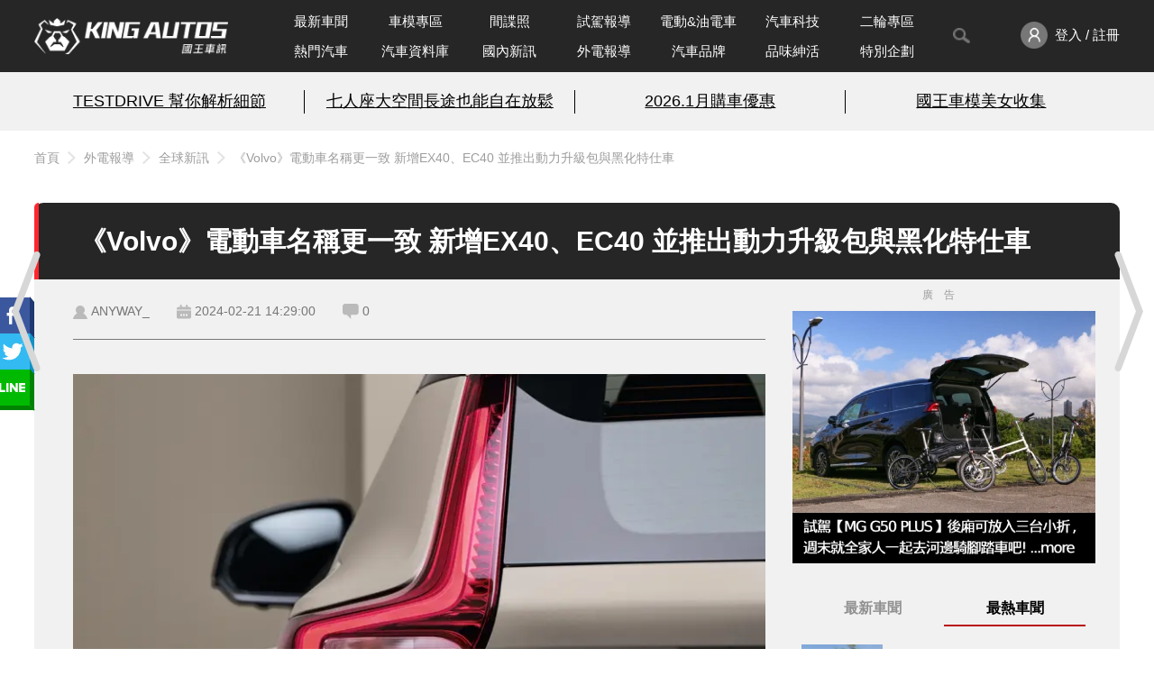

--- FILE ---
content_type: text/javascript
request_url: https://www.kingautos.net/js/plugins/tinymce/themes/silver/theme.min.js
body_size: 125644
content:
/**
 * Copyright (c) Tiny Technologies, Inc. All rights reserved.
 * Licensed under the LGPL or a commercial license.
 * For LGPL see License.txt in the project root for license information.
 * For commercial licenses see https://www.tiny.cloud/
 *
 * Version: 5.8.0 (2021-05-06)
 */
!function(){"use strict";var n,t=function(o){return function(t){return e=typeof(n=t),(null===n?"null":"object"==e&&(Array.prototype.isPrototypeOf(n)||n.constructor&&"Array"===n.constructor.name)?"array":"object"==e&&(String.prototype.isPrototypeOf(n)||n.constructor&&"String"===n.constructor.name)?"string":e)===o;var n,e}},e=function(n){return function(t){return typeof t===n}},x=t("string"),w=t("object"),c=t("array"),S=e("boolean"),o=(n=undefined,function(t){return n===t}),i=function(t){return!(null===(n=t)||n===undefined);var n},y=e("function"),at=e("number"),s=function(t,n){if(c(t)){for(var e=0,o=t.length;e<o;++e)if(!n(t[e]))return!1;return!0}return!1},ct=function(){},u=function(e,o){return function(){for(var t=[],n=0;n<arguments.length;n++)t[n]=arguments[n];return e(o.apply(null,t))}},st=function(t){return function(){return t}},lt=function(t){return t};function k(o){for(var r=[],t=1;t<arguments.length;t++)r[t-1]=arguments[t];return function(){for(var t=[],n=0;n<arguments.length;n++)t[n]=arguments[n];var e=r.concat(t);return o.apply(null,e)}}var C=function(n){return function(t){return!n(t)}},a=function(t){return function(){throw new Error(t)}},l=st(!1),O=st(!0),r=tinymce.util.Tools.resolve("tinymce.ThemeManager"),ft=function(){return(ft=Object.assign||function(t){for(var n,e=1,o=arguments.length;e<o;e++)for(var r in n=arguments[e])Object.prototype.hasOwnProperty.call(n,r)&&(t[r]=n[r]);return t}).apply(this,arguments)};function _(t,n){var e={};for(var o in t)Object.prototype.hasOwnProperty.call(t,o)&&n.indexOf(o)<0&&(e[o]=t[o]);if(null!=t&&"function"==typeof Object.getOwnPropertySymbols)for(var r=0,o=Object.getOwnPropertySymbols(t);r<o.length;r++)n.indexOf(o[r])<0&&Object.prototype.propertyIsEnumerable.call(t,o[r])&&(e[o[r]]=t[o[r]]);return e}function T(){for(var t=0,n=0,e=arguments.length;n<e;n++)t+=arguments[n].length;for(var o=Array(t),r=0,n=0;n<e;n++)for(var i=arguments[n],u=0,a=i.length;u<a;u++,r++)o[r]=i[u];return o}var f,d,m,g,p,h=function(){return v},v=(f=function(t){return t.isNone()},{fold:function(t,n){return t()},is:l,isSome:l,isNone:O,getOr:m=function(t){return t},getOrThunk:d=function(t){return t()},getOrDie:function(t){throw new Error(t||"error: getOrDie called on none.")},getOrNull:st(null),getOrUndefined:st(undefined),or:m,orThunk:d,map:h,each:ct,bind:h,exists:l,forall:O,filter:h,equals:f,equals_:f,toArray:function(){return[]},toString:st("none()")}),b=function(e){var t=st(e),n=function(){return r},o=function(t){return t(e)},r={fold:function(t,n){return n(e)},is:function(t){return e===t},isSome:O,isNone:l,getOr:t,getOrThunk:t,getOrDie:t,getOrNull:t,getOrUndefined:t,or:n,orThunk:n,map:function(t){return b(t(e))},each:function(t){t(e)},bind:o,exists:o,forall:o,filter:function(t){return t(e)?r:v},toArray:function(){return[e]},toString:function(){return"some("+e+")"},equals:function(t){return t.is(e)},equals_:function(t,n){return t.fold(l,function(t){return n(e,t)})}};return r},dt={some:b,none:h,from:function(t){return null===t||t===undefined?v:b(t)}},E=Array.prototype.slice,D=Array.prototype.indexOf,B=Array.prototype.push,A=function(t,n){return D.call(t,n)},M=function(t,n){return-1<A(t,n)},F=function(t,n){for(var e=0,o=t.length;e<o;e++){if(n(t[e],e))return!0}return!1},I=function(t,n){for(var e=[],o=0;o<t;o++)e.push(n(o));return e},R=function(t,n){for(var e=[],o=0;o<t.length;o+=n){var r=E.call(t,o,o+n);e.push(r)}return e},V=function(t,n){for(var e=t.length,o=new Array(e),r=0;r<e;r++){var i=t[r];o[r]=n(i,r)}return o},mt=function(t,n){for(var e=0,o=t.length;e<o;e++){n(t[e],e)}},P=function(t,n){for(var e=[],o=[],r=0,i=t.length;r<i;r++){var u=t[r];(n(u,r)?e:o).push(u)}return{pass:e,fail:o}},H=function(t,n){for(var e=[],o=0,r=t.length;o<r;o++){var i=t[o];n(i,o)&&e.push(i)}return e},z=function(t,n,e){return function(t,n){for(var e=t.length-1;0<=e;e--){n(t[e],e)}}(t,function(t){e=n(e,t)}),e},N=function(t,n,e){return mt(t,function(t){e=n(e,t)}),e},L=function(t,n){return function(t,n,e){for(var o=0,r=t.length;o<r;o++){var i=t[o];if(n(i,o))return dt.some(i);if(e(i,o))break}return dt.none()}(t,n,l)},j=function(t,n){for(var e=0,o=t.length;e<o;e++){if(n(t[e],e))return dt.some(e)}return dt.none()},gt=function(t){for(var n=[],e=0,o=t.length;e<o;++e){if(!c(t[e]))throw new Error("Arr.flatten item "+e+" was not an array, input: "+t);B.apply(n,t[e])}return n},U=function(t,n){return gt(V(t,n))},W=function(t,n){for(var e=0,o=t.length;e<o;++e){if(!0!==n(t[e],e))return!1}return!0},G=function(t){var n=E.call(t,0);return n.reverse(),n},X=function(t,n){return H(t,function(t){return!M(n,t)})},Y=function(t,n){var e=E.call(t,0);return e.sort(n),e},q=function(t,n){return 0<=n&&n<t.length?dt.some(t[n]):dt.none()},K=function(t){return q(t,0)},J=function(t){return q(t,t.length-1)},$=y(Array.from)?Array.from:function(t){return E.call(t)},Q=function(t,n){for(var e=0;e<t.length;e++){var o=n(t[e],e);if(o.isSome())return o}return dt.none()},Z=function(e){return{is:function(t){return e===t},isValue:O,isError:l,getOr:st(e),getOrThunk:st(e),getOrDie:st(e),or:function(t){return Z(e)},orThunk:function(t){return Z(e)},fold:function(t,n){return n(e)},map:function(t){return Z(t(e))},mapError:function(t){return Z(e)},each:function(t){t(e)},bind:function(t){return t(e)},exists:function(t){return t(e)},forall:function(t){return t(e)},toOptional:function(){return dt.some(e)}}},tt=function(e){return{is:l,isValue:l,isError:O,getOr:lt,getOrThunk:function(t){return t()},getOrDie:function(){return a(String(e))()},or:function(t){return t},orThunk:function(t){return t()},fold:function(t,n){return t(e)},map:function(t){return tt(e)},mapError:function(t){return tt(t(e))},each:ct,bind:function(t){return tt(e)},exists:l,forall:O,toOptional:dt.none}},pt={value:Z,error:tt,fromOption:function(t,n){return t.fold(function(){return tt(n)},Z)}};(p=g=g||{})[p.Error=0]="Error",p[p.Value=1]="Value";var nt,et,ot=function(t,n,e){return t.stype===g.Error?n(t.serror):e(t.svalue)},rt=function(t){return{stype:g.Value,svalue:t}},it=function(t){return{stype:g.Error,serror:t}},ut=function(t){return t.fold(it,rt)},ht=function(t){return ot(t,pt.error,pt.value)},vt=rt,bt=function(t){var n=[],e=[];return mt(t,function(t){ot(t,function(t){return e.push(t)},function(t){return n.push(t)})}),{values:n,errors:e}},yt=it,xt=function(t,n){return t.stype===g.Value?n(t.svalue):t},wt=function(t,n){return t.stype===g.Error?n(t.serror):t},St=function(t,n){return t.stype===g.Value?{stype:g.Value,svalue:n(t.svalue)}:t},kt=function(t,n){return t.stype===g.Error?{stype:g.Error,serror:n(t.serror)}:t},Ct=Object.keys,Ot=Object.hasOwnProperty,_t=function(t,n){for(var e=Ct(t),o=0,r=e.length;o<r;o++){var i=e[o];n(t[i],i)}},Tt=function(t,e){return Et(t,function(t,n){return{k:n,v:e(t,n)}})},Et=function(t,o){var r={};return _t(t,function(t,n){var e=o(t,n);r[e.k]=e.v}),r},Dt=function(t,n){var e,o,r,i,u={};return e=n,i=u,o=function(t,n){i[n]=t},r=ct,_t(t,function(t,n){(e(t,n)?o:r)(t,n)}),u},Bt=function(t,e){var o=[];return _t(t,function(t,n){o.push(e(t,n))}),o},At=function(t,n){for(var e=Ct(t),o=0,r=e.length;o<r;o++){var i=e[o],u=t[i];if(n(u,i,t))return dt.some(u)}return dt.none()},Mt=function(t){return Bt(t,function(t){return t})},Ft=function(t,n){return It(t,n)?dt.from(t[n]):dt.none()},It=function(t,n){return Ot.call(t,n)},Rt=function(t,n){return It(t,n)&&t[n]!==undefined&&null!==t[n]},Vt=function(u){if(!c(u))throw new Error("cases must be an array");if(0===u.length)throw new Error("there must be at least one case");var a=[],e={};return mt(u,function(t,o){var n=Ct(t);if(1!==n.length)throw new Error("one and only one name per case");var r=n[0],i=t[r];if(e[r]!==undefined)throw new Error("duplicate key detected:"+r);if("cata"===r)throw new Error("cannot have a case named cata (sorry)");if(!c(i))throw new Error("case arguments must be an array");a.push(r),e[r]=function(){for(var e=[],t=0;t<arguments.length;t++)e[t]=arguments[t];var n=e.length;if(n!==i.length)throw new Error("Wrong number of arguments to case "+r+". Expected "+i.length+" ("+i+"), got "+n);return{fold:function(){for(var t=[],n=0;n<arguments.length;n++)t[n]=arguments[n];if(t.length!==u.length)throw new Error("Wrong number of arguments to fold. Expected "+u.length+", got "+t.length);return t[o].apply(null,e)},match:function(t){var n=Ct(t);if(a.length!==n.length)throw new Error("Wrong number of arguments to match. Expected: "+a.join(",")+"\nActual: "+n.join(","));if(!W(a,function(t){return M(n,t)}))throw new Error("Not all branches were specified when using match. Specified: "+n.join(", ")+"\nRequired: "+a.join(", "));return t[r].apply(null,e)},log:function(t){console.log(t,{constructors:a,constructor:r,params:e})}}}}),e},Pt=Object.prototype.hasOwnProperty,Ht=function(u){return function(){for(var t=[],n=0;n<arguments.length;n++)t[n]=arguments[n];if(0===t.length)throw new Error("Can't merge zero objects");for(var e={},o=0;o<t.length;o++){var r=t[o];for(var i in r)Pt.call(r,i)&&(e[i]=u(e[i],r[i]))}return e}},zt=Ht(function(t,n){return w(t)&&w(n)?zt(t,n):n}),Nt=Ht(function(t,n){return n}),Lt=function(e){var o,r=!1;return function(){for(var t=[],n=0;n<arguments.length;n++)t[n]=arguments[n];return r||(r=!0,o=e.apply(null,t)),o}},jt=Vt([{strict:[]},{defaultedThunk:["fallbackThunk"]},{asOption:[]},{asDefaultedOptionThunk:["fallbackThunk"]},{mergeWithThunk:["baseThunk"]}]),Ut=function(t){return jt.defaultedThunk(st(t))},Wt=jt.strict,Gt=jt.asOption,Xt=jt.defaultedThunk,Yt=(jt.asDefaultedOptionThunk,jt.mergeWithThunk),qt=(Vt([{bothErrors:["error1","error2"]},{firstError:["error1","value2"]},{secondError:["value1","error2"]},{bothValues:["value1","value2"]}]),function(t,n){var e={};return e[t]=n,e}),Kt=function(t,n){return e=n,o={},_t(t,function(t,n){M(e,n)||(o[n]=t)}),o;var e,o},Jt=qt,$t=function(t){return n={},mt(t,function(t){n[t.key]=t.value}),n;var n},Qt=function(t,n){var e,o,r,i,u,a=(e=[],o=[],mt(t,function(t){t.fold(function(t){e.push(t)},function(t){o.push(t)})}),{errors:e,values:o});return 0<a.errors.length?(u=a.errors,pt.error(gt(u))):(i=n,0===(r=a.values).length?pt.value(i):pt.value(zt(i,Nt.apply(undefined,r))))},Zt=function(t){return u(yt,gt)(t)},tn=function(t,n){var e,o,r=bt(t);return 0<r.errors.length?Zt(r.errors):(e=r.values,o=n,0<e.length?vt(zt(o,Nt.apply(undefined,e))):vt(o))},nn=function(t){var n=bt(t);return 0<n.errors.length?Zt(n.errors):vt(n.values)},en=function(t){return w(t)&&100<Ct(t).length?" removed due to size":JSON.stringify(t,null,2)},on=function(t,n){return yt([{path:t,getErrorInfo:n}])},rn=Vt([{field:["key","okey","presence","prop"]},{state:["okey","instantiator"]}]),un=function(e,o,r){return Ft(o,r).fold(function(){return t=r,n=o,on(e,function(){return'Could not find valid *strict* value for "'+t+'" in '+en(n)});var t,n},vt)},an=function(t,n,e){var o=Ft(t,n).fold(function(){return e(t)},lt);return vt(o)},cn=function(a,c,t,s){return t.fold(function(r,e,t,o){var i=function(t){var n=o.extract(a.concat([r]),s,t);return St(n,function(t){return qt(e,s(t))})},u=function(t){return t.fold(function(){var t=qt(e,s(dt.none()));return vt(t)},function(t){var n=o.extract(a.concat([r]),s,t);return St(n,function(t){return qt(e,s(dt.some(t)))})})};return t.fold(function(){return xt(un(a,c,r),i)},function(t){return xt(an(c,r,t),i)},function(){return xt(vt(Ft(c,r)),u)},function(t){return xt((e=t,o=Ft(n=c,r).map(function(t){return!0===t?e(n):t}),vt(o)),u);var n,e,o},function(t){var n=t(c),e=St(an(c,r,st({})),function(t){return zt(n,t)});return xt(e,i)})},function(t,n){var e=n(c);return vt(qt(t,s(e)))})},sn=function(o){return{extract:function(e,t,n){return wt(o(n,t),function(t){return n=t,on(e,function(){return n});var n})},toString:function(){return"val"}}},ln=function(t){var u=fn(t),a=z(t,function(n,t){return t.fold(function(t){return zt(n,Jt(t,!0))},st(n))},{});return{extract:function(t,n,e){var o,r=S(e)?[]:Ct(Dt(e,function(t){return t!==undefined&&null!==t})),i=H(r,function(t){return!Rt(a,t)});return 0===i.length?u.extract(t,n,e):(o=i,on(t,function(){return"There are unsupported fields: ["+o.join(", ")+"] specified"}))},toString:u.toString}},fn=function(a){return{extract:function(t,n,e){return o=t,r=e,i=n,u=V(a,function(t){return cn(o,r,t,i)}),tn(u,{});var o,r,i,u},toString:function(){return"obj{\n"+V(a,function(t){return t.fold(function(t,n,e,o){return t+" -> "+o.toString()},function(t,n){return"state("+t+")"})}).join("\n")+"}"}}},dn=function(r){return{extract:function(e,o,t){var n=V(t,function(t,n){return r.extract(e.concat(["["+n+"]"]),o,t)});return nn(n)},toString:function(){return"array("+r.toString()+")"}}},mn=function(a){return{extract:function(t,n,e){for(var o=[],r=0,i=a;r<i.length;r++){var u=i[r].extract(t,n,e);if(u.stype===g.Value)return u;o.push(u)}return nn(o)},toString:function(){return"oneOf("+V(a,function(t){return t.toString()}).join(", ")+")"}}},gn=function(a,c){return{extract:function(e,o,r){var t,n,i=Ct(r),u=(t=e,n=i,dn(sn(a)).extract(t,lt,n));return xt(u,function(t){var n=V(t,function(t){return rn.field(t,t,Wt(),c)});return fn(n).extract(e,o,r)})},toString:function(){return"setOf("+c.toString()+")"}}},pn=st(sn(vt)),hn=u(dn,fn),vn=rn.state,bn=rn.field,yn=function(e,n,o,r,i){return Ft(r,i).fold(function(){return t=r,n=i,on(e,function(){return'The chosen schema: "'+n+'" did not exist in branches: '+en(t)});var t,n},function(t){return t.extract(e.concat(["branch: "+i]),n,o)})},xn=function(r,i){return{extract:function(n,e,o){return Ft(o,r).fold(function(){return t=r,on(n,function(){return'Choice schema did not contain choice key: "'+t+'"'});var t},function(t){return yn(n,e,o,i,t)})},toString:function(){return"chooseOn("+r+"). Possible values: "+Ct(i)}}},wn=sn(vt),Sn=function(t){return hn(t)},kn=function(o){return{extract:function(t,n,e){return o().extract(t,n,e)},toString:function(){return o().toString()}}},Cn=function(n){return sn(function(t){return n(t).fold(yt,vt)})},On=function(n,t){return gn(function(t){return ut(n(t))},t)},_n=function(t,n,e){return ht((o=t,r=lt,i=e,u=n.extract([o],r,i),kt(u,function(t){return{input:i,errors:t}})));var o,r,i,u},Tn=function(t){return t.fold(function(t){throw new Error(Dn(t))},lt)},En=function(t,n,e){return Tn(_n(t,n,e))},Dn=function(t){return"Errors: \n"+(n=t.errors,e=10<n.length?n.slice(0,10).concat([{path:[],getErrorInfo:function(){return"... (only showing first ten failures)"}}]):n,V(e,function(t){return"Failed path: ("+t.path.join(" > ")+")\n"+t.getErrorInfo()}).join("\n"))+"\n\nInput object: "+en(t.input);var n,e},Bn=xn,An=function(t,n){return xn(t,Tt(n,fn))},Mn=st(wn),Fn=function(e,o){return sn(function(t){var n=typeof t;return e(t)?vt(t):yt("Expected type: "+o+" but got: "+n)})},In=Fn(at,"number"),Rn=Fn(x,"string"),Vn=Fn(S,"boolean"),Pn=Fn(y,"function"),Hn=function(n){var t=function(t,n){for(var e=t.next();!e.done;){if(!n(e.value))return!1;e=t.next()}return!0};if(Object(n)!==n)return!0;switch({}.toString.call(n).slice(8,-1)){case"Boolean":case"Number":case"String":case"Date":case"RegExp":case"Blob":case"FileList":case"ImageData":case"ImageBitmap":case"ArrayBuffer":return!0;case"Array":case"Object":return Object.keys(n).every(function(t){return Hn(n[t])});case"Map":return t(n.keys(),Hn)&&t(n.values(),Hn);case"Set":return t(n.keys(),Hn);default:return!1}},zn=sn(function(t){return Hn(t)?vt(t):yt("Expected value to be acceptable for sending via postMessage")}),Nn=function(n){return Cn(function(t){return M(n,t)?pt.value(t):pt.error('Unsupported value: "'+t+'", choose one of "'+n.join(", ")+'".')})},Ln=function(t){return bn(t,t,Wt(),pn())},jn=function(t,n){return bn(t,t,Wt(),n)},Un=function(t){return jn(t,Rn)},Wn=function(t,n){return bn(t,t,Wt(),Nn(n))},Gn=function(t){return jn(t,Pn)},Xn=function(t,n){return bn(t,t,Wt(),fn(n))},Yn=function(t,n){return bn(t,t,Wt(),hn(n))},qn=function(t,n){return bn(t,t,Wt(),dn(n))},Kn=function(t){return bn(t,t,Gt(),pn())},Jn=function(t,n){return bn(t,t,Gt(),n)},$n=function(t){return Jn(t,In)},Qn=function(t){return Jn(t,Rn)},Zn=function(t){return Jn(t,Pn)},te=function(t,n){return Jn(t,fn(n))},ne=function(t,n){return bn(t,t,Ut(n),pn())},ee=function(t,n,e){return bn(t,t,Ut(n),e)},oe=function(t,n){return ee(t,n,In)},re=function(t,n){return ee(t,n,Rn)},ie=function(t,n,e){return ee(t,n,Nn(e))},ue=function(t,n){return ee(t,n,Vn)},ae=function(t,n){return ee(t,n,Pn)},ce=function(t,n,e){return ee(t,n,dn(e))},se=function(t,n,e){return ee(t,n,fn(e))},le=function(t,n){return vn(t,n)},fe=function(t){var n=t;return{get:function(){return n},set:function(t){n=t}}},de=function(t){if(null===t||t===undefined)throw new Error("Node cannot be null or undefined");return{dom:t}},me={fromHtml:function(t,n){var e=(n||document).createElement("div");if(e.innerHTML=t,!e.hasChildNodes()||1<e.childNodes.length)throw console.error("HTML does not have a single root node",t),new Error("HTML must have a single root node");return de(e.childNodes[0])},fromTag:function(t,n){var e=(n||document).createElement(t);return de(e)},fromText:function(t,n){var e=(n||document).createTextNode(t);return de(e)},fromDom:de,fromPoint:function(t,n,e){return dt.from(t.dom.elementFromPoint(n,e)).map(de)}},ge=function(t,n){var e=function(t,n){for(var e=0;e<t.length;e++){var o=t[e];if(o.test(n))return o}return undefined}(t,n);if(!e)return{major:0,minor:0};var o=function(t){return Number(n.replace(e,"$"+t))};return he(o(1),o(2))},pe=function(){return he(0,0)},he=function(t,n){return{major:t,minor:n}},ve={nu:he,detect:function(t,n){var e=String(n).toLowerCase();return 0===t.length?pe():ge(t,e)},unknown:pe},be=function(t,n){var e=String(n).toLowerCase();return L(t,function(t){return t.search(e)})},ye=function(t,e){return be(t,e).map(function(t){var n=ve.detect(t.versionRegexes,e);return{current:t.name,version:n}})},xe=function(t,e){return be(t,e).map(function(t){var n=ve.detect(t.versionRegexes,e);return{current:t.name,version:n}})},we=function(t,n){return-1!==t.indexOf(n)},Se=function(t,n){return o=n,r=(e=t).length-n.length,""===o||e.length>=o.length&&e.substr(r,r+o.length)===o;var e,o,r},ke=(nt=/^\s+|\s+$/g,function(t){return t.replace(nt,"")}),Ce=/.*?version\/\ ?([0-9]+)\.([0-9]+).*/,Oe=function(n){return function(t){return we(t,n)}},_e=[{name:"Edge",versionRegexes:[/.*?edge\/ ?([0-9]+)\.([0-9]+)$/],search:function(t){return we(t,"edge/")&&we(t,"chrome")&&we(t,"safari")&&we(t,"applewebkit")}},{name:"Chrome",versionRegexes:[/.*?chrome\/([0-9]+)\.([0-9]+).*/,Ce],search:function(t){return we(t,"chrome")&&!we(t,"chromeframe")}},{name:"IE",versionRegexes:[/.*?msie\ ?([0-9]+)\.([0-9]+).*/,/.*?rv:([0-9]+)\.([0-9]+).*/],search:function(t){return we(t,"msie")||we(t,"trident")}},{name:"Opera",versionRegexes:[Ce,/.*?opera\/([0-9]+)\.([0-9]+).*/],search:Oe("opera")},{name:"Firefox",versionRegexes:[/.*?firefox\/\ ?([0-9]+)\.([0-9]+).*/],search:Oe("firefox")},{name:"Safari",versionRegexes:[Ce,/.*?cpu os ([0-9]+)_([0-9]+).*/],search:function(t){return(we(t,"safari")||we(t,"mobile/"))&&we(t,"applewebkit")}}],Te=[{name:"Windows",search:Oe("win"),versionRegexes:[/.*?windows\ nt\ ?([0-9]+)\.([0-9]+).*/]},{name:"iOS",search:function(t){return we(t,"iphone")||we(t,"ipad")},versionRegexes:[/.*?version\/\ ?([0-9]+)\.([0-9]+).*/,/.*cpu os ([0-9]+)_([0-9]+).*/,/.*cpu iphone os ([0-9]+)_([0-9]+).*/]},{name:"Android",search:Oe("android"),versionRegexes:[/.*?android\ ?([0-9]+)\.([0-9]+).*/]},{name:"OSX",search:Oe("mac os x"),versionRegexes:[/.*?mac\ os\ x\ ?([0-9]+)_([0-9]+).*/]},{name:"Linux",search:Oe("linux"),versionRegexes:[]},{name:"Solaris",search:Oe("sunos"),versionRegexes:[]},{name:"FreeBSD",search:Oe("freebsd"),versionRegexes:[]},{name:"ChromeOS",search:Oe("cros"),versionRegexes:[/.*?chrome\/([0-9]+)\.([0-9]+).*/]}],Ee={browsers:st(_e),oses:st(Te)},De="Firefox",Be=function(t){var n=t.current,e=t.version,o=function(t){return function(){return n===t}};return{current:n,version:e,isEdge:o("Edge"),isChrome:o("Chrome"),isIE:o("IE"),isOpera:o("Opera"),isFirefox:o(De),isSafari:o("Safari")}},Ae={unknown:function(){return Be({current:undefined,version:ve.unknown()})},nu:Be,edge:st("Edge"),chrome:st("Chrome"),ie:st("IE"),opera:st("Opera"),firefox:st(De),safari:st("Safari")},Me="Windows",Fe="Android",Ie="Solaris",Re="FreeBSD",Ve="ChromeOS",Pe=function(t){var n=t.current,e=t.version,o=function(t){return function(){return n===t}};return{current:n,version:e,isWindows:o(Me),isiOS:o("iOS"),isAndroid:o(Fe),isOSX:o("OSX"),isLinux:o("Linux"),isSolaris:o(Ie),isFreeBSD:o(Re),isChromeOS:o(Ve)}},He={unknown:function(){return Pe({current:undefined,version:ve.unknown()})},nu:Pe,windows:st(Me),ios:st("iOS"),android:st(Fe),linux:st("Linux"),osx:st("OSX"),solaris:st(Ie),freebsd:st(Re),chromeos:st(Ve)},ze=function(t,n){var e,o,r,i,u,a,c,s,l,f,d,m,g=Ee.browsers(),p=Ee.oses(),h=ye(g,t).fold(Ae.unknown,Ae.nu),v=xe(p,t).fold(He.unknown,He.nu);return{browser:h,os:v,deviceType:(o=h,r=t,i=n,u=(e=v).isiOS()&&!0===/ipad/i.test(r),a=e.isiOS()&&!u,c=e.isiOS()||e.isAndroid(),s=c||i("(pointer:coarse)"),l=u||!a&&c&&i("(min-device-width:768px)"),f=a||c&&!l,d=o.isSafari()&&e.isiOS()&&!1===/safari/i.test(r),m=!f&&!l&&!d,{isiPad:st(u),isiPhone:st(a),isTablet:st(l),isPhone:st(f),isTouch:st(s),isAndroid:e.isAndroid,isiOS:e.isiOS,isWebView:st(d),isDesktop:st(m)})}},Ne=function(t){return window.matchMedia(t).matches},Le=Lt(function(){return ze(navigator.userAgent,Ne)}),je=function(){return Le()},Ue=function(t,n){var e=t.dom;if(1!==e.nodeType)return!1;var o=e;if(o.matches!==undefined)return o.matches(n);if(o.msMatchesSelector!==undefined)return o.msMatchesSelector(n);if(o.webkitMatchesSelector!==undefined)return o.webkitMatchesSelector(n);if(o.mozMatchesSelector!==undefined)return o.mozMatchesSelector(n);throw new Error("Browser lacks native selectors")},We=function(t){return 1!==t.nodeType&&9!==t.nodeType&&11!==t.nodeType||0===t.childElementCount},Ge=function(t,n){return t.dom===n.dom},Xe=function(t,n){return e=t.dom,o=n.dom,r=e,i=o,u=Node.DOCUMENT_POSITION_CONTAINED_BY,0!=(r.compareDocumentPosition(i)&u);var e,o,r,i,u},Ye=function(t,n){return je().browser.isIE()?Xe(t,n):(e=n,o=t.dom,r=e.dom,o!==r&&o.contains(r));var e,o,r},qe=function(t){return y(t)?t:l},Ke=function(t,n,e){for(var o=t.dom,r=qe(e);o.parentNode;){o=o.parentNode;var i=me.fromDom(o),u=n(i);if(u.isSome())return u;if(r(i))break}return dt.none()},Je=function(t,n,e){var o=n(t),r=qe(e);return o.orThunk(function(){return r(t)?dt.none():Ke(t,n,r)})},$e=function(t,n){return Ge(t.element,n.event.target)},Qe=function(t){if(!Rt(t,"can")&&!Rt(t,"abort")&&!Rt(t,"run"))throw new Error("EventHandler defined by: "+JSON.stringify(t,null,2)+" does not have can, abort, or run!");return En("Extracting event.handler",ln([ne("can",O),ne("abort",l),ne("run",ct)]),t)},Ze=function(e){var n,o,r,i,t=(o=function(t){return t.can},function(){for(var e=[],t=0;t<arguments.length;t++)e[t]=arguments[t];return N(n,function(t,n){return t&&o(n).apply(undefined,e)},!0)}),u=(r=n=e,i=function(t){return t.abort},function(){for(var e=[],t=0;t<arguments.length;t++)e[t]=arguments[t];return N(r,function(t,n){return t||i(n).apply(undefined,e)},!1)});return Qe({can:t,abort:u,run:function(){for(var n=[],t=0;t<arguments.length;t++)n[t]=arguments[t];mt(e,function(t){t.run.apply(undefined,n)})}})},to=st,no=to("touchstart"),eo=to("touchmove"),oo=to("touchend"),ro=to("touchcancel"),io=to("mousedown"),uo=to("mousemove"),ao=to("mouseout"),co=to("mouseup"),so=to("mouseover"),lo=to("focusin"),fo=to("focusout"),mo=to("keydown"),go=to("keyup"),po=to("input"),ho=to("change"),vo=to("click"),bo=to("transitionend"),yo=to("selectstart"),xo=function(t){return st("alloy."+t)},wo={tap:xo("tap")},So=xo("focus"),ko=xo("blur.post"),Co=xo("paste.post"),Oo=xo("receive"),_o=xo("execute"),To=xo("focus.item"),Eo=wo.tap,Do=xo("longpress"),Bo=xo("sandbox.close"),Ao=xo("typeahead.cancel"),Mo=xo("system.init"),Fo=xo("system.touchmove"),Io=xo("system.touchend"),Ro=xo("system.scroll"),Vo=xo("system.resize"),Po=xo("system.attached"),Ho=xo("system.detached"),zo=xo("system.dismissRequested"),No=xo("system.repositionRequested"),Lo=xo("focusmanager.shifted"),jo=xo("slotcontainer.visibility"),Uo=xo("change.tab"),Wo=xo("dismiss.tab"),Go=xo("highlight"),Xo=xo("dehighlight"),Yo=function(t,n){$o(t,t.element,n,{})},qo=function(t,n,e){$o(t,t.element,n,e)},Ko=function(t){Yo(t,_o())},Jo=function(t,n,e){$o(t,n,e,{})},$o=function(t,n,e,o){var r=ft({target:n},o);t.getSystem().triggerEvent(e,n,r)},Qo=function(t,n,e,o){t.getSystem().triggerEvent(e,n,o.event)},Zo=$t,tr=function(t,n){return{key:t,value:Qe({abort:n})}},nr=function(t){return{key:t,value:Qe({run:function(t,n){n.event.prevent()}})}},er=function(t,n){return{key:t,value:Qe({run:n})}},or=function(t,e,o){return{key:t,value:Qe({run:function(t,n){e.apply(undefined,[t,n].concat(o))}})}},rr=function(t){return function(e){return{key:t,value:Qe({run:function(t,n){$e(t,n)&&e(t,n)}})}}},ir=function(t,n,e){var o,r,i=n.partUids[e];return r=i,er(o=t,function(t,n){t.getSystem().getByUid(r).each(function(t){Qo(t,t.element,o,n)})})},ur=function(t,r){return er(t,function(n,t){var e=t.event,o=n.getSystem().getByDom(e.target).fold(function(){return Je(e.target,function(t){return n.getSystem().getByDom(t).toOptional()},l).getOr(n)},function(t){return t});r(n,o,t)})},ar=function(t){return er(t,function(t,n){n.cut()})},cr=function(t,n){return rr(t)(n)},sr=rr(Po()),lr=rr(Ho()),fr=rr(Mo()),dr=(et=_o(),function(t){return er(et,t)}),mr=("undefined"!=typeof window||Function("return this;")(),function(t){return t.dom.nodeName.toLowerCase()}),gr=function(n){return function(t){return t.dom.nodeType===n}},pr=gr(1),hr=gr(3),vr=gr(9),br=gr(11),yr=function(t){return me.fromDom(t.dom.ownerDocument)},xr=function(t){return vr(t)?t:yr(t)},wr=function(t){return me.fromDom(xr(t).dom.documentElement)},Sr=function(t){return me.fromDom(xr(t).dom.defaultView)},kr=function(t){return dt.from(t.dom.parentNode).map(me.fromDom)},Cr=kr,Or=function(t){return dt.from(t.dom.offsetParent).map(me.fromDom)},_r=function(t){return V(t.dom.childNodes,me.fromDom)},Tr=function(t,n){var e=t.dom.childNodes;return dt.from(e[n]).map(me.fromDom)},Er=function(t){return br(t)&&i(t.dom.host)},Dr=y(Element.prototype.attachShadow)&&y(Node.prototype.getRootNode),Br=st(Dr),Ar=Dr?function(t){return me.fromDom(t.dom.getRootNode())}:xr,Mr=function(t){return Er(t)?t:me.fromDom(xr(t).dom.body)},Fr=function(t){var n=Ar(t);return Er(n)?dt.some(n):dt.none()},Ir=function(t){return me.fromDom(t.dom.host)},Rr=function(t){return i(t.dom.shadowRoot)},Vr=function(n,e){kr(n).each(function(t){t.dom.insertBefore(e.dom,n.dom)})},Pr=function(t,n){var e;(e=t,dt.from(e.dom.nextSibling).map(me.fromDom)).fold(function(){kr(t).each(function(t){zr(t,n)})},function(t){Vr(t,n)})},Hr=function(n,e){Tr(n,0).fold(function(){zr(n,e)},function(t){n.dom.insertBefore(e.dom,t.dom)})},zr=function(t,n){t.dom.appendChild(n.dom)},Nr=function(n,t){mt(t,function(t){zr(n,t)})},Lr=function(t){t.dom.textContent="",mt(_r(t),function(t){jr(t)})},jr=function(t){var n=t.dom;null!==n.parentNode&&n.parentNode.removeChild(n)},Ur=function(t){var n,e=_r(t);0<e.length&&(n=t,mt(e,function(t){Vr(n,t)})),jr(t)},Wr=function(t){return t.dom.innerHTML},Gr=function(t,n){var e,o,r=yr(t).dom,i=me.fromDom(r.createDocumentFragment()),u=(e=n,(o=(r||document).createElement("div")).innerHTML=e,_r(me.fromDom(o)));Nr(i,u),Lr(t),zr(t,i)},Xr=function(t,n,e){if(!(x(e)||S(e)||at(e)))throw console.error("Invalid call to Attribute.set. Key ",n,":: Value ",e,":: Element ",t),new Error("Attribute value was not simple");t.setAttribute(n,e+"")},Yr=function(t,n,e){Xr(t.dom,n,e)},qr=function(t,n){var e=t.dom.getAttribute(n);return null===e?undefined:e},Kr=function(t,n){return dt.from(qr(t,n))},Jr=function(t,n){var e=t.dom;return!(!e||!e.hasAttribute)&&e.hasAttribute(n)},$r=function(t,n){t.dom.removeAttribute(n)},Qr=function(t){return n=t,e=!1,me.fromDom(n.dom.cloneNode(e));var n,e},Zr=function(t){if(Er(t))return"#shadow-root";var n,e,o,r=Qr(t);return n=r,e=me.fromTag("div"),o=me.fromDom(n.dom.cloneNode(!0)),zr(e,o),Wr(e)},ti=Zo([{key:So(),value:Qe({can:function(t,n){var e,o,r=n.event,i=r.originator,u=r.target;return o=u,!(Ge(e=i,t.element)&&!Ge(e,o))||(console.warn(So()+" did not get interpreted by the desired target. \nOriginator: "+Zr(i)+"\nTarget: "+Zr(u)+"\nCheck the "+So()+" event handlers"),!1)}})}]),ni=/* */Object.freeze({__proto__:null,events:ti}),ei=0,oi=function(t){var n=(new Date).getTime();return t+"_"+Math.floor(1e9*Math.random())+ ++ei+String(n)},ri=st("alloy-id-"),ii=st("data-alloy-id"),ui=ri(),ai=ii(),ci=function(t,n){Object.defineProperty(t.dom,ai,{value:n,writable:!0})},si=function(t){var n=pr(t)?t.dom[ai]:null;return dt.from(n)},li=oi,fi=lt,di=function(n){var t=function(t){return function(){throw new Error("The component must be in a context to send: "+t+(n?"\n"+Zr(n().element)+" is not in context.":""))}};return{debugInfo:st("fake"),triggerEvent:t("triggerEvent"),triggerFocus:t("triggerFocus"),triggerEscape:t("triggerEscape"),build:t("build"),addToWorld:t("addToWorld"),removeFromWorld:t("removeFromWorld"),addToGui:t("addToGui"),removeFromGui:t("removeFromGui"),getByUid:t("getByUid"),getByDom:t("getByDom"),broadcast:t("broadcast"),broadcastOn:t("broadcastOn"),broadcastEvent:t("broadcastEvent"),isConnected:l}},mi=di(),gi=function(t){return V(t,function(t){return Se(t,"/*")?t.substring(0,t.length-"/*".length):t})},pi=function(t,n){var e=t.toString(),o=e.indexOf(")")+1,r=e.indexOf("("),i=e.substring(r+1,o-1).split(/,\s*/);return t.toFunctionAnnotation=function(){return{name:n,parameters:gi(i)}},t},hi=oi("alloy-premade"),vi=function(t){return Jt(hi,t)},bi=function(o){return t=function(t){for(var n=[],e=1;e<arguments.length;e++)n[e-1]=arguments[e];return o.apply(void 0,T([t.getApis(),t],n))},n=o.toString(),e=n.indexOf(")")+1,r=n.indexOf("("),i=n.substring(r+1,e-1).split(/,\s*/),t.toFunctionAnnotation=function(){return{name:"OVERRIDE",parameters:gi(i.slice(1))}},t;var t,n,e,r,i},yi={init:function(){return xi({readState:function(){return"No State required"}})}},xi=function(t){return t},wi=function(t,r){var i={};return _t(t,function(t,o){_t(t,function(t,n){var e=Ft(i,n).getOr([]);i[n]=e.concat([r(o,t)])})}),i},Si=function(t){return{classes:t.classes!==undefined?t.classes:[],attributes:t.attributes!==undefined?t.attributes:{},styles:t.styles!==undefined?t.styles:{}}},ki=function(t){return t.cHandler},Ci=function(t,n){return{name:t,handler:n}},Oi=function(t,n,e){var o,r,i=ft(ft({},e),(o=t,r={},mt(n,function(t){r[t.name()]=t.handlers(o)}),r));return wi(i,Ci)},_i=function(t){var n,i=y(n=t)?{can:O,abort:l,run:n}:n;return function(t,n){for(var e=[],o=2;o<arguments.length;o++)e[o-2]=arguments[o];var r=[t,n].concat(e);i.abort.apply(undefined,r)?n.stop():i.can.apply(undefined,r)&&i.run.apply(undefined,r)}},Ti=function(t,n,e){var o,r,i=n[e];return i?function(u,a,t,c){try{var n=Y(t,function(t,n){var e=t[a],o=n[a],r=c.indexOf(e),i=c.indexOf(o);if(-1===r)throw new Error("The ordering for "+u+" does not have an entry for "+e+".\nOrder specified: "+JSON.stringify(c,null,2));if(-1===i)throw new Error("The ordering for "+u+" does not have an entry for "+o+".\nOrder specified: "+JSON.stringify(c,null,2));return r<i?-1:i<r?1:0});return pt.value(n)}catch(e){return pt.error([e])}}("Event: "+e,"name",t,i).map(function(t){var n=V(t,function(t){return t.handler});return Ze(n)}):(o=e,r=t,pt.error(["The event ("+o+') has more than one behaviour that listens to it.\nWhen this occurs, you must specify an event ordering for the behaviours in your spec (e.g. [ "listing", "toggling" ]).\nThe behaviours that can trigger it are: '+JSON.stringify(V(r,function(t){return t.name}),null,2)]))},Ei=function(t,i){var n=Bt(t,function(o,r){return(1===o.length?pt.value(o[0].handler):Ti(o,i,r)).map(function(t){var n=_i(t),e=1<o.length?H(i[r],function(n){return F(o,function(t){return t.name===n})}).join(" > "):o[0].name;return Jt(r,{handler:n,purpose:e})})});return Qt(n,{})},Di="alloy.base.behaviour",Bi=function(t){var n,e;return _n("custom.definition",fn([bn("dom","dom",Wt(),fn([Ln("tag"),ne("styles",{}),ne("classes",[]),ne("attributes",{}),Kn("value"),Kn("innerHtml")])),Ln("components"),Ln("uid"),ne("events",{}),ne("apis",{}),bn("eventOrder","eventOrder",((n={})[_o()]=["disabling",Di,"toggling","typeaheadevents"],n[So()]=[Di,"focusing","keying"],n[Mo()]=[Di,"disabling","toggling","representing"],n[po()]=[Di,"representing","streaming","invalidating"],n[Ho()]=[Di,"representing","item-events","tooltipping"],n[io()]=["focusing",Di,"item-type-events"],n[no()]=["focusing",Di,"item-type-events"],n[so()]=["item-type-events","tooltipping"],n[Oo()]=["receiving","reflecting","tooltipping"],e=n,jt.mergeWithThunk(st(e))),Mn()),Kn("domModification")]),t)},Ai=function(t,n){var e=qr(t,n);return e===undefined||""===e?[]:e.split(" ")},Mi=function(t){return t.dom.classList!==undefined},Fi=function(t,n){return r=n,i=Ai(e=t,o="class").concat([r]),Yr(e,o,i.join(" ")),!0;var e,o,r,i},Ii=function(t,n){return r=n,0<(i=H(Ai(e=t,o="class"),function(t){return t!==r})).length?Yr(e,o,i.join(" ")):$r(e,o),!1;var e,o,r,i},Ri=function(t,n){Mi(t)?t.dom.classList.add(n):Fi(t,n)},Vi=function(t){0===(Mi(t)?t.dom.classList:Ai(t,"class")).length&&$r(t,"class")},Pi=function(t,n){Mi(t)?t.dom.classList.remove(n):Ii(t,n),Vi(t)},Hi=function(t,n){return Mi(t)&&t.dom.classList.contains(n)},zi=function(n,t){mt(t,function(t){Ri(n,t)})},Ni=function(n,t){mt(t,function(t){Pi(n,t)})},Li=function(t){return t.style!==undefined&&y(t.style.getPropertyValue)},ji=function(t){var n=hr(t)?t.dom.parentNode:t.dom;if(n===undefined||null===n||null===n.ownerDocument)return!1;var e,o,r=n.ownerDocument;return Fr(me.fromDom(n)).fold(function(){return r.body.contains(n)},(e=ji,o=Ir,function(t){return e(o(t))}))},Ui=function(){return Wi(me.fromDom(document))},Wi=function(t){var n=t.dom.body;if(null===n||n===undefined)throw new Error("Body is not available yet");return me.fromDom(n)},Gi=function(t,n,e){if(!x(e))throw console.error("Invalid call to CSS.set. Property ",n,":: Value ",e,":: Element ",t),new Error("CSS value must be a string: "+e);Li(t)&&t.style.setProperty(n,e)},Xi=function(t,n){Li(t)&&t.style.removeProperty(n)},Yi=function(t,n,e){var o=t.dom;Gi(o,n,e)},qi=function(t,n){var e=t.dom;_t(n,function(t,n){Gi(e,n,t)})},Ki=function(t,n){var e=t.dom;_t(n,function(t,n){t.fold(function(){Xi(e,n)},function(t){Gi(e,n,t)})})},Ji=function(t,n){var e=t.dom,o=window.getComputedStyle(e).getPropertyValue(n);return""!==o||ji(t)?o:$i(e,n)},$i=function(t,n){return Li(t)?t.style.getPropertyValue(n):""},Qi=function(t,n){var e=t.dom,o=$i(e,n);return dt.from(o).filter(function(t){return 0<t.length})},Zi=function(t,n,e){var o=me.fromTag(t);return Yi(o,n,e),Qi(o,n).isSome()},tu=function(t,n){var e=t.dom;Xi(e,n),Kr(t,"style").map(ke).is("")&&$r(t,"style")},nu=function(t){return t.dom.offsetWidth},eu=function(t){return t.dom.value},ou=function(t,n){if(n===undefined)throw new Error("Value.set was undefined");t.dom.value=n},ru=function(t){var n,e,o,r=me.fromTag(t.tag);n=r,e=t.attributes,o=n.dom,_t(e,function(t,n){Xr(o,n,t)}),zi(r,t.classes),qi(r,t.styles),t.innerHtml.each(function(t){return Gr(r,t)});var i=t.domChildren;return Nr(r,i),t.value.each(function(t){ou(r,t)}),t.uid,ci(r,t.uid),r},iu=function(t,n){return e=t,r=V(o=n,function(t){return te(t.name(),[Ln("config"),ne("state",yi)])}),i=_n("component.behaviours",fn(r),e.behaviours).fold(function(t){throw new Error(Dn(t)+"\nComplete spec:\n"+JSON.stringify(e,null,2))},function(t){return t}),{list:o,data:Tt(i,function(t){var n=t.map(function(t){return{config:t.config,state:t.state.init(t.config)}});return function(){return n}})};var e,o,r,i},uu=function(t){var n,e,o=(n=Ft(t,"behaviours").getOr({}),e=H(Ct(n),function(t){return n[t]!==undefined}),V(e,function(t){return n[t].me}));return iu(t,o)},au=function(t,n,e){var o,r,i,u=ft(ft({},(o=t).dom),{uid:o.uid,domChildren:V(o.components,function(t){return t.element})}),a=t.domModification.fold(function(){return Si({})},Si),c={"alloy.base.modification":a},s=0<n.length?function(n,t,e,o){var r=ft({},t);mt(e,function(t){r[t.name()]=t.exhibit(n,o)});var i=wi(r,function(t,n){return{name:t,modification:n}}),u=function(t){return z(t,function(t,n){return ft(ft({},n.modification),t)},{})},a=z(i.classes,function(t,n){return n.modification.concat(t)},[]),c=u(i.attributes),s=u(i.styles);return Si({classes:a,attributes:c,styles:s})}(e,c,n,u):a;return i=s,ft(ft({},r=u),{attributes:ft(ft({},r.attributes),i.attributes),styles:ft(ft({},r.styles),i.styles),classes:r.classes.concat(i.classes)})},cu=function(t,n,e){var o,r,i,u={"alloy.base.behaviour":t.events};return o=e,r=t.eventOrder,i=Oi(o,n,u),Ei(i,r).getOrDie()},su=function(t){var n,e,o,r,i,u,a,c,s,l,f,d,m,g=fi(t),p=g.events,h=_(g,["events"]),v=(n=Ft(h,"components").getOr([]),V(n,mu)),b=ft(ft({},h),{events:ft(ft({},ni),p),components:v});return pt.value((o=function(){return m},r=fe(mi),i=Tn(Bi(e=b)),u=uu(e),a=u.list,c=u.data,s=au(i,a,c),l=ru(s),f=cu(i,a,c),d=fe(i.components),m={getSystem:r.get,config:function(t){var n=c;return(y(n[t.name()])?n[t.name()]:function(){throw new Error("Could not find "+t.name()+" in "+JSON.stringify(e,null,2))})()},hasConfigured:function(t){return y(c[t.name()])},spec:e,readState:function(t){return c[t]().map(function(t){return t.state.readState()}).getOr("not enabled")},getApis:function(){return i.apis},connect:function(t){r.set(t)},disconnect:function(){r.set(di(o))},element:l,syncComponents:function(){var t=_r(l),n=U(t,function(t){return r.get().getByDom(t).fold(function(){return[]},function(t){return[t]})});d.set(n)},components:d.get,events:f}))},lu=function(t){var n=me.fromText(t);return fu({element:n})},fu=function(t){var n=En("external.component",ln([Ln("element"),Kn("uid")]),t),e=fe(di());n.uid.each(function(t){ci(n.element,t)});var o={getSystem:e.get,config:dt.none,hasConfigured:l,connect:function(t){e.set(t)},disconnect:function(){e.set(di(function(){return o}))},getApis:function(){return{}},element:n.element,spec:t,readState:st("No state"),syncComponents:ct,components:st([]),events:{}};return vi(o)},du=li,mu=function(n){return Ft(n,hi).fold(function(){var t=n.hasOwnProperty("uid")?n:ft({uid:du("")},n);return su(t).getOrDie()},function(t){return t})},gu=vi,pu=function(o,r){var t=function(t){var n=r(t);if(n<=0||null===n){var e=Ji(t,o);return parseFloat(e)||0}return n},i=function(r,t){return N(t,function(t,n){var e=Ji(r,n),o=e===undefined?0:parseInt(e,10);return isNaN(o)?t:t+o},0)};return{set:function(t,n){if(!at(n)&&!n.match(/^[0-9]+$/))throw new Error(o+".set accepts only positive integer values. Value was "+n);var e=t.dom;Li(e)&&(e.style[o]=n+"px")},get:t,getOuter:t,aggregate:i,max:function(t,n,e){var o=i(t,e);return o<n?n-o:0}}},hu=pu("height",function(t){var n=t.dom;return ji(t)?n.getBoundingClientRect().height:n.offsetHeight}),vu=function(t){return hu.get(t)},bu=function(t){return hu.getOuter(t)},yu=function(e,o){return{left:e,top:o,translate:function(t,n){return yu(e+t,o+n)}}},xu=yu,wu=function(t,n){return t!==undefined?t:n!==undefined?n:0},Su=function(t){var n=t.dom.ownerDocument,e=n.body,o=n.defaultView,r=n.documentElement;if(e===t.dom)return xu(e.offsetLeft,e.offsetTop);var i=wu(null==o?void 0:o.pageYOffset,r.scrollTop),u=wu(null==o?void 0:o.pageXOffset,r.scrollLeft),a=wu(r.clientTop,e.clientTop),c=wu(r.clientLeft,e.clientLeft);return ku(t).translate(u-c,i-a)},ku=function(t){var n,e=t.dom,o=e.ownerDocument.body;return o===e?xu(o.offsetLeft,o.offsetTop):ji(t)?(n=e.getBoundingClientRect(),xu(n.left,n.top)):xu(0,0)},Cu=pu("width",function(t){return t.dom.offsetWidth}),Ou=function(t){return Cu.get(t)},_u=function(t){return Cu.getOuter(t)},Tu=function(t){var n=me.fromDom(function(t){if(Br()&&i(t.target)){var n=me.fromDom(t.target);if(pr(n)&&Rr(n)&&t.composed&&t.composedPath){var e=t.composedPath();if(e)return K(e)}}return dt.from(t.target)}(t).getOr(t.target)),e=function(){return t.stopPropagation()},o=function(){return t.preventDefault()},r=u(o,e);return{target:n,x:t.clientX,y:t.clientY,stop:e,prevent:o,kill:r,raw:t}},Eu=function(t,n,e,o,r){var i,u,a=(i=e,u=o,function(t){i(t)&&u(Tu(t))});return t.dom.addEventListener(n,a,r),{unbind:k(Du,t,n,a,r)}},Du=function(t,n,e,o){t.dom.removeEventListener(n,e,o)},Bu=function(t){var n=t!==undefined?t.dom:document,e=n.body.scrollLeft||n.documentElement.scrollLeft,o=n.body.scrollTop||n.documentElement.scrollTop;return xu(e,o)},Au=function(t,n,e){var o=(e!==undefined?e.dom:document).defaultView;o&&o.scrollTo(t,n)},Mu=function(t,n,e,o){return{x:t,y:n,width:e,height:o,right:t+e,bottom:n+o}},Fu=function(t){var n,e,o=t===undefined?window:t,r=o.document,i=Bu(me.fromDom(r));return e=(n=o)===undefined?window:n,dt.from(e.visualViewport).fold(function(){var t=o.document.documentElement,n=t.clientWidth,e=t.clientHeight;return Mu(i.left,i.top,n,e)},function(t){return Mu(Math.max(t.pageLeft,i.left),Math.max(t.pageTop,i.top),t.width,t.height)})},Iu=function(o,t){return o.view(t).fold(st([]),function(t){var n=o.owner(t),e=Iu(o,n);return[t].concat(e)})},Ru=/* */Object.freeze({__proto__:null,view:function(t){var n;return(t.dom===document?dt.none():dt.from(null===(n=t.dom.defaultView)||void 0===n?void 0:n.frameElement)).map(me.fromDom)},owner:yr}),Vu=function(o){var t,n,e,r,i=me.fromDom(document),u=Bu(i);return(t=o,e=(n=Ru).owner(t),r=Iu(n,e),dt.some(r)).fold(k(Su,o),function(t){var n=ku(o),e=z(t,function(t,n){var e=ku(n);return{left:t.left+e.left,top:t.top+e.top}},{left:0,top:0});return xu(e.left+n.left+u.left,e.top+n.top+u.top)})},Pu=function(t,n,e,o){return{x:t,y:n,width:e,height:o,right:t+e,bottom:n+o}},Hu=function(t){var n=Su(t),e=_u(t),o=bu(t);return Pu(n.left,n.top,e,o)},zu=function(t){var n=Vu(t),e=_u(t),o=bu(t);return Pu(n.left,n.top,e,o)},Nu=function(){return Fu(window)};function Lu(t,n,e,o,r){return t(e,o)?dt.some(e):y(r)&&r(e)?dt.none():n(e,o,r)}var ju,Uu,Wu=function(t,n,e){for(var o=t.dom,r=y(e)?e:l;o.parentNode;){o=o.parentNode;var i=me.fromDom(o);if(n(i))return dt.some(i);if(r(i))break}return dt.none()},Gu=function(t,n,e){return Lu(function(t,n){return n(t)},Wu,t,n,e)},Xu=function(t,n,e){return Gu(t,n,e).isSome()},Yu=function(t,n,e){return Wu(t,function(t){return Ue(t,n)},e)},qu=function(t,n){return e=n,r=(o=t)===undefined?document:o.dom,We(r)?dt.none():dt.from(r.querySelector(e)).map(me.fromDom);var e,o,r},Ku=function(t,n,e){return Lu(Ue,Yu,t,n,e)},Ju=function(){var n=oi("aria-owns");return{id:n,link:function(t){Yr(t,"aria-owns",n)},unlink:function(t){$r(t,"aria-owns")}}},$u=function(n,t){return Gu(t,function(t){if(!pr(t))return!1;var n=qr(t,"id");return n!==undefined&&-1<n.indexOf("aria-owns")}).bind(function(t){var n=qr(t,"id"),e=Ar(t);return qu(e,'[aria-owns="'+n+'"]')}).exists(function(t){return Qu(n,t)})},Qu=function(n,t){return Xu(t,function(t){return Ge(t,n.element)},l)||$u(n,t)},Zu="unknown";(Uu=ju=ju||{})[Uu.STOP=0]="STOP",Uu[Uu.NORMAL=1]="NORMAL",Uu[Uu.LOGGING=2]="LOGGING";var ta,na,ea=fe({}),oa=["alloy/data/Fields","alloy/debugging/Debugging"],ra=function(n,t,e){var o,r,i,u;switch(Ft(ea.get(),n).orThunk(function(){var t=Ct(ea.get());return Q(t,function(t){return-1<n.indexOf(t)?dt.some(ea.get()[t]):dt.none()})}).getOr(ju.NORMAL)){case ju.NORMAL:return e(ia());case ju.LOGGING:var a=(o=n,r=t,i=[],u=(new Date).getTime(),{logEventCut:function(t,n,e){i.push({outcome:"cut",target:n,purpose:e})},logEventStopped:function(t,n,e){i.push({outcome:"stopped",target:n,purpose:e})},logNoParent:function(t,n,e){i.push({outcome:"no-parent",target:n,purpose:e})},logEventNoHandlers:function(t,n){i.push({outcome:"no-handlers-left",target:n})},logEventResponse:function(t,n,e){i.push({outcome:"response",purpose:e,target:n})},write:function(){var t=(new Date).getTime();M(["mousemove","mouseover","mouseout",Mo()],o)||console.log(o,{event:o,time:t-u,target:r.dom,sequence:V(i,function(t){return M(["cut","stopped","response"],t.outcome)?"{"+t.purpose+"} "+t.outcome+" at ("+Zr(t.target)+")":t.outcome})})}}),c=e(a);return a.write(),c;case ju.STOP:return!0}},ia=st({logEventCut:ct,logEventStopped:ct,logNoParent:ct,logEventNoHandlers:ct,logEventResponse:ct,write:ct}),ua=st([Ln("menu"),Ln("selectedMenu")]),aa=st([Ln("item"),Ln("selectedItem")]),ca=(st(fn(aa().concat(ua()))),st(fn(aa()))),sa=Xn("initSize",[Ln("numColumns"),Ln("numRows")]),la=function(){return Xn("markers",[Ln("backgroundMenu")].concat(ua()).concat(aa()))},fa=function(t){return Xn("markers",V(t,Ln))},da=function(t,n,e){!function(){var t=new Error;if(t.stack===undefined)return;var n=t.stack.split("\n");L(n,function(n){return 0<n.indexOf("alloy")&&!F(oa,function(t){return-1<n.indexOf(t)})}).getOr(Zu)}();return bn(n,n,e,Cn(function(e){return pt.value(function(){for(var t=[],n=0;n<arguments.length;n++)t[n]=arguments[n];return e.apply(undefined,t)})}))},ma=function(t){return da(0,t,Ut(ct))},ga=function(t){return da(0,t,Ut(dt.none))},pa=function(t){return da(0,t,Wt())},ha=function(t){return da(0,t,Wt())},va=function(t,n){return le(t,st(n))},ba=function(t){return le(t,lt)},ya=st(sa),xa=function(t,n,e,o,r,i){return{x:t,y:n,bubble:e,direction:o,boundsRestriction:r,label:i}},wa=Vt([{southeast:[]},{southwest:[]},{northeast:[]},{northwest:[]},{south:[]},{north:[]},{east:[]},{west:[]}]),Sa=wa.southeast,ka=wa.southwest,Ca=wa.northeast,Oa=wa.northwest,_a=wa.south,Ta=wa.north,Ea=wa.east,Da=wa.west,Ba=function(n,e){return function(t,n){for(var e={},o=0,r=t.length;o<r;o++){var i=t[o];e[String(i)]=n(i,o)}return e}(["left","right","top","bottom"],function(t){return Ft(e,t).map(function(t){return function(t,n){switch(n){case 1:return t.x;case 0:return t.x+t.width;case 2:return t.y;case 3:return t.y+t.height}}(n,t)})})},Aa=function(t){return t.x},Ma=function(t,n){return t.x+t.width/2-n.width/2},Fa=function(t,n){return t.x+t.width-n.width},Ia=function(t,n){return t.y-n.height},Ra=function(t){return t.y+t.height},Va=function(t,n){return t.y+t.height/2-n.height/2},Pa=function(t,n,e){return xa(Aa(t),Ra(t),e.southeast(),Sa(),Ba(t,{left:1,top:3}),"layout-se")},Ha=function(t,n,e){return xa(Fa(t,n),Ra(t),e.southwest(),ka(),Ba(t,{right:0,top:3}),"layout-sw")},za=function(t,n,e){return xa(Aa(t),Ia(t,n),e.northeast(),Ca(),Ba(t,{left:1,bottom:2}),"layout-ne")},Na=function(t,n,e){return xa(Fa(t,n),Ia(t,n),e.northwest(),Oa(),Ba(t,{right:0,bottom:2}),"layout-nw")},La=function(t,n,e){return xa(Ma(t,n),Ia(t,n),e.north(),Ta(),Ba(t,{bottom:2}),"layout-n")},ja=function(t,n,e){return xa(Ma(t,n),Ra(t),e.south(),_a(),Ba(t,{top:3}),"layout-s")},Ua=function(t,n,e){return xa((o=t).x+o.width,Va(t,n),e.east(),Ea(),Ba(t,{left:0}),"layout-e");var o},Wa=function(t,n,e){return xa((o=n,t.x-o.width),Va(t,n),e.west(),Da(),Ba(t,{right:1}),"layout-w");var o},Ga=function(){return[Pa,Ha,za,Na,ja,La,Ua,Wa]},Xa=function(){return[Ha,Pa,Na,za,ja,La,Ua,Wa]},Ya=function(){return[za,Na,Pa,Ha,La,ja]},qa=function(){return[Na,za,Ha,Pa,La,ja]},Ka=function(){return[Pa,Ha,za,Na,ja,La]},Ja=function(){return[Ha,Pa,Na,za,ja,La]},$a=/* */Object.freeze({__proto__:null,events:function(c){return Zo([er(Oo(),function(r,t){var n,e,i=c.channels,o=Ct(i),u=t,a=(n=o,(e=u).universal?n:H(n,function(t){return M(e.channels,t)}));mt(a,function(t){var n=i[t],e=n.schema,o=En("channel["+t+"] data\nReceiver: "+Zr(r.element),e,u.data);n.onReceive(r,o)})})])}}),Qa=[jn("channels",On(pt.value,ln([pa("onReceive"),ne("schema",Mn())])))],Za=function(e,o,r){return fr(function(t,n){r(t,e,o)})},tc=function(t,n,e,o,r,i){var u=ln(t),a=te(n,[Jn("config",ln(t))]);return oc(u,a,n,e,o,r,i)},nc=function(r,i,u){var t,n,e,o,a,c;return t=function(e){for(var t=[],n=1;n<arguments.length;n++)t[n-1]=arguments[n];var o=[e].concat(t);return e.config({name:st(r)}).fold(function(){throw new Error("We could not find any behaviour configuration for: "+r+". Using API: "+u)},function(t){var n=Array.prototype.slice.call(o,1);return i.apply(undefined,[e,t.config,t.state].concat(n))})},n=u,e=i.toString(),o=e.indexOf(")")+1,a=e.indexOf("("),c=e.substring(a+1,o-1).split(/,\s*/),t.toFunctionAnnotation=function(){return{name:n,parameters:gi(c.slice(0,1).concat(c.slice(3)))}},t},ec=function(t){return{key:t,value:undefined}},oc=function(e,t,o,r,n,i,u){var a=function(t){return Rt(t,o)?t[o]():dt.none()},c=Tt(n,function(t,n){return nc(o,t,n)}),s=Tt(i,pi),l=ft(ft(ft({},s),c),{revoke:k(ec,o),config:function(t){var n=En(o+"-config",e,t);return{key:o,value:{config:n,me:l,configAsRaw:Lt(function(){return En(o+"-config",e,t)}),initialConfig:t,state:u}}},schema:st(t),exhibit:function(t,e){return a(t).bind(function(n){return Ft(r,"exhibit").map(function(t){return t(e,n.config,n.state)})}).getOr(Si({}))},name:st(o),handlers:function(t){return a(t).map(function(t){return Ft(r,"events").getOr(function(){return{}})(t.config,t.state)}).getOr({})}});return l},rc=$t,ic=ln([Ln("fields"),Ln("name"),ne("active",{}),ne("apis",{}),ne("state",yi),ne("extra",{})]),uc=function(t){var n=En("Creating behaviour: "+t.name,ic,t);return tc(n.fields,n.name,n.active,n.apis,n.extra,n.state)},ac=ln([Ln("branchKey"),Ln("branches"),Ln("name"),ne("active",{}),ne("apis",{}),ne("state",yi),ne("extra",{})]),cc=function(t){var n,e,o,r,i,u,a,c,s=En("Creating behaviour: "+t.name,ac,t);return n=An(s.branchKey,s.branches),e=s.name,o=s.active,r=s.apis,i=s.extra,u=s.state,c=te(e,[Jn("config",a=n)]),oc(a,c,e,o,r,i,u)},sc=st(undefined),lc=uc({fields:Qa,name:"receiving",active:$a}),fc=/* */Object.freeze({__proto__:null,exhibit:function(t,n){return Si({classes:[],styles:n.useFixed()?{}:{position:"relative"}})}}),dc=function(t){return t.dom.focus()},mc=function(t){return void 0===t&&(t=me.fromDom(document)),dt.from(t.dom.activeElement).map(me.fromDom)},gc=function(n){return mc(Ar(n)).filter(function(t){return n.dom.contains(t.dom)})},pc=function(t,e){var o=Ar(e),n=mc(o).bind(function(n){var r,i,t=function(t){return Ge(n,t)};return t(e)?dt.some(e):(r=t,(i=function(t){for(var n=0;n<t.childNodes.length;n++){var e=me.fromDom(t.childNodes[n]);if(r(e))return dt.some(e);var o=i(t.childNodes[n]);if(o.isSome())return o}return dt.none()})(e.dom))}),r=t(e);return n.each(function(n){mc(o).filter(function(t){return Ge(t,n)}).fold(function(){dc(n)},ct)}),r},hc=function(t,n,e,o,r){return{position:t,left:n,top:e,right:o,bottom:r}},vc=function(t,n){var e=function(t){return t+"px"};Ki(t,{position:dt.some(n.position),left:n.left.map(e),top:n.top.map(e),right:n.right.map(e),bottom:n.bottom.map(e)})},bc=Vt([{none:[]},{relative:["x","y","width","height"]},{fixed:["x","y","width","height"]}]),yc=function(t,n,e,o,r,i){var u,a,c,s,l,f,d,m,g,p=n.x-e,h=n.y-o,v=r-(p+n.width),b=i-(h+n.height),y=dt.some(p),x=dt.some(h),w=dt.some(v),S=dt.some(b),k=dt.none();return u=n.direction,a=function(){return hc(t,y,x,k,k)},c=function(){return hc(t,k,x,w,k)},s=function(){return hc(t,y,k,k,S)},l=function(){return hc(t,k,k,w,S)},f=function(){return hc(t,y,x,k,k)},d=function(){return hc(t,y,k,k,S)},m=function(){return hc(t,y,x,k,k)},g=function(){return hc(t,k,x,w,k)},u.fold(a,c,s,l,f,d,m,g)},xc=function(t,n){var e=k(Vu,n),o=t.fold(e,e,function(){var t=Bu();return Vu(n).translate(-t.left,-t.top)}),r=_u(n),i=bu(n);return Pu(o.left,o.top,r,i)},wc=function(t,n,e){var o=xu(n,e);return t.fold(st(o),st(o),function(){var t=Bu();return o.translate(-t.left,-t.top)})},Sc=(bc.none,bc.relative),kc=bc.fixed,Cc=function(t,n,e,o){var r=t+n;return o<r?e:r<e?o:r},Oc=function(t,n,e){return Math.min(Math.max(t,n),e)},_c=Vt([{fit:["reposition"]},{nofit:["reposition","deltaW","deltaH"]}]),Tc=function(t,n,e,o){var r,i,u,a,c,s,l,f,d,m,g,p,h,v,b,y,x,w,S,k,C,O,_,T,E,D,B,A,M,F,I,R,V,P=t.x,H=t.y,z=t.bubble.offset,N=z.left,L=z.top,j=(r=o,i=t.boundsRestriction,u=z,c=(a=function(n,e){var o="top"===n||"bottom"===n?u.top:u.left;return Ft(i,n).bind(lt).bind(function(t){return"left"===n||"top"===n?e<=t?dt.some(t):dt.none():t<=e?dt.some(t):dt.none()}).map(function(t){return t+o}).getOr(e)})("left",r.x),s=a("top",r.y),l=a("right",r.right),f=a("bottom",r.bottom),Pu(c,s,l-c,f-s)),U=j.y,W=j.bottom,G=j.x,X=j.right,Y=H+L,q=(d=P+N,m=Y,g=n,p=e,v=(h=j).x,b=h.y,y=h.width,x=h.height,S=b<=m,k=(w=v<=d)&&S,C=d+g<=v+y&&m+p<=b+x,O=Math.abs(Math.min(g,w?v+y-d:v-(d+g))),_=Math.abs(Math.min(p,S?b+x-m:b-(m+p))),T=Math.max(h.x,h.right-g),E=Math.max(h.y,h.bottom-p),{originInBounds:k,sizeInBounds:C,limitX:Oc(d,h.x,T),limitY:Oc(m,h.y,E),deltaW:O,deltaH:_}),K=q.originInBounds,J=q.sizeInBounds,$=q.limitX,Q=q.limitY,Z=q.deltaW,tt=q.deltaH,nt=st(Q+tt-U),et=st(W-Q),ot=(D=t.direction,A=B=et,M=nt,D.fold(B,B,M,M,B,M,A,A)),rt=st($+Z-G),it=st(X-$),ut={x:$,y:Q,width:Z,height:tt,maxHeight:ot,maxWidth:(F=t.direction,R=I=it,V=rt,F.fold(I,V,I,V,R,R,I,V)),direction:t.direction,classes:{on:t.bubble.classesOn,off:t.bubble.classesOff},label:t.label,candidateYforTest:Y};return K&&J?_c.fit(ut):_c.nofit(ut,Z,tt)},Ec=function(t,n,e,o){tu(n,"max-height"),tu(n,"max-width");var r,i,u,a,c,s,l,f,d,m={width:_u(r=n),height:bu(r)};return i=o.preference,u=t,a=m,c=e,s=o.bounds,l=a.width,f=a.height,d=function(t,o,r,i){var n=t(u,a,c);return Tc(n,l,f,s).fold(_c.fit,function(t,n,e){return i<e||r<n?_c.nofit(t,n,e):_c.nofit(o,r,i)})},N(i,function(t,n){var e=k(d,n);return t.fold(_c.fit,e)},_c.nofit({x:u.x,y:u.y,width:a.width,height:a.height,maxHeight:a.height,maxWidth:a.width,direction:Sa(),classes:{on:[],off:[]},label:"none",candidateYforTest:u.y},-1,-1)).fold(lt,lt)},Dc=function(t,n,e){var o,r;vc(t,(o=e.origin,r=n,o.fold(function(){return hc("absolute",dt.some(r.x),dt.some(r.y),dt.none(),dt.none())},function(t,n,e,o){return yc("absolute",r,t,n,e,o)},function(t,n,e,o){return yc("fixed",r,t,n,e,o)})))},Bc=function(t,n){var e,o,r;e=t,o=Math.floor(n),r=hu.max(e,o,["margin-top","border-top-width","padding-top","padding-bottom","border-bottom-width","margin-bottom"]),Yi(e,"max-height",r+"px")},Ac=st(function(t,n){Bc(t,n),qi(t,{"overflow-x":"hidden","overflow-y":"auto"})}),Mc=st(function(t,n){Bc(t,n)}),Fc=function(t,n,e){return t[n]===undefined?e:t[n]},Ic=function(t,n,e,o,r,i){var u,a=Fc(i,"maxHeightFunction",Ac()),c=Fc(i,"maxWidthFunction",ct),s=t.anchorBox,l=t.origin,f={bounds:(u=l,r.fold(function(){return u.fold(Nu,Nu,Pu)},function(e){return u.fold(e,e,function(){var t=e(),n=wc(u,t.x,t.y);return Pu(n.left,n.top,t.width,t.height)})})),origin:l,preference:o,maxHeightFunction:a,maxWidthFunction:c};Rc(s,n,e,f)},Rc=function(t,n,e,o){var r,i,u,a,c,s,l=Ec(t,n,e,o);Dc(n,l,o),r=n,i=l.classes,Ni(r,i.off),zi(r,i.on),u=n,a=l,(0,o.maxHeightFunction)(u,a.maxHeight),c=n,s=l,(0,o.maxWidthFunction)(c,s.maxWidth)},Vc=["valignCentre","alignLeft","alignRight","alignCentre","top","bottom","left","right"],Pc=function(t,n,e){var r=function(t){return Ft(e,t).getOr([])},o=function(t,n,e){var o=X(Vc,e);return{offset:xu(t,n),classesOn:U(e,r),classesOff:U(o,r)}};return{southeast:function(){return o(-t,n,["top","alignLeft"])},southwest:function(){return o(t,n,["top","alignRight"])},south:function(){return o(-t/2,n,["top","alignCentre"])},northeast:function(){return o(-t,-n,["bottom","alignLeft"])},northwest:function(){return o(t,-n,["bottom","alignRight"])},north:function(){return o(-t/2,-n,["bottom","alignCentre"])},east:function(){return o(t,-n/2,["valignCentre","left"])},west:function(){return o(-t,-n/2,["valignCentre","right"])},innerNorthwest:function(){return o(-t,n,["top","alignRight"])},innerNortheast:function(){return o(t,n,["top","alignLeft"])},innerNorth:function(){return o(-t/2,n,["top","alignCentre"])},innerSouthwest:function(){return o(-t,-n,["bottom","alignRight"])},innerSoutheast:function(){return o(t,-n,["bottom","alignLeft"])},innerSouth:function(){return o(-t/2,-n,["bottom","alignCentre"])},innerWest:function(){return o(t,-n/2,["valignCentre","right"])},innerEast:function(){return o(-t,-n/2,["valignCentre","left"])}}},Hc=function(){return Pc(0,0,{})},zc=function(n,e){return function(t){return"rtl"===Nc(t)?e:n}},Nc=function(t){return"rtl"===Ji(t,"direction")?"rtl":"ltr"};(na=ta=ta||{}).TopToBottom="toptobottom",na.BottomToTop="bottomtotop";var Lc,jc,Uc,Wc,Gc,Xc="data-alloy-vertical-dir",Yc=function(t){return Xu(t,function(t){return pr(t)&&qr(t,"data-alloy-vertical-dir")===ta.BottomToTop})},qc=function(){return te("layouts",[Ln("onLtr"),Ln("onRtl"),Kn("onBottomLtr"),Kn("onBottomRtl")])},Kc=function(n,t,e,o,r,i,u){var a=u.map(Yc).getOr(!1),c=t.layouts.map(function(t){return t.onLtr(n)}),s=t.layouts.map(function(t){return t.onRtl(n)}),l=a?t.layouts.bind(function(t){return t.onBottomLtr.map(function(t){return t(n)})}).or(c).getOr(r):c.getOr(e),f=a?t.layouts.bind(function(t){return t.onBottomRtl.map(function(t){return t(n)})}).or(s).getOr(i):s.getOr(o);return zc(l,f)(n)},Jc=[Ln("hotspot"),Kn("bubble"),ne("overrides",{}),qc(),va("placement",function(t,n,e){var o=n.hotspot,r=xc(e,o.element),i=Kc(t.element,n,Ka(),Ja(),Ya(),qa(),dt.some(n.hotspot.element));return dt.some({anchorBox:r,bubble:n.bubble.getOr(Hc()),overrides:n.overrides,layouts:i,placer:dt.none()})})],$c=[Ln("x"),Ln("y"),ne("height",0),ne("width",0),ne("bubble",Hc()),ne("overrides",{}),qc(),va("placement",function(t,n,e){var o=wc(e,n.x,n.y),r=Pu(o.left,o.top,n.width,n.height),i=Kc(t.element,n,Ga(),Xa(),Ga(),Xa(),dt.none());return dt.some({anchorBox:r,bubble:n.bubble,overrides:n.overrides,layouts:i,placer:dt.none()})})],Qc=Vt([{screen:["point"]},{absolute:["point","scrollLeft","scrollTop"]}]),Zc=function(t){return t.fold(lt,function(t,n,e){return t.translate(-n,-e)})},ts=function(t){return t.fold(lt,lt)},ns=function(t){return N(t,function(t,n){return t.translate(n.left,n.top)},xu(0,0))},es=function(t){var n=V(t,ts);return ns(n)},os=Qc.screen,rs=Qc.absolute,is=function(t,n,e){var o,r,i=yr(t.element),u=Bu(i),a=(o=t,r=Sr(e.root).dom,dt.from(r.frameElement).map(me.fromDom).filter(function(t){var n=yr(t),e=yr(o.element);return Ge(n,e)}).map(Su).getOr(u));return rs(a,u.left,u.top)},us=function(t,n,e,o){var r=t,i=n,u=e,a=o;t<0&&(r=0,u=e+t),n<0&&(i=0,a=o+n);var c=os(xu(r,i));return dt.some({point:c,width:u,height:a})},as=function(t,l,f,d,m){return t.map(function(t){var n,e,o,r=[l,t.point],i=(n=function(){return es(r)},e=function(){return es(r)},o=function(){return t=V(r,Zc),ns(t);var t},d.fold(n,e,o)),u={x:i.left,y:i.top,width:t.width,height:t.height},a=(f.showAbove?Ya:Ka)(),c=(f.showAbove?qa:Ja)(),s=Kc(m,f,a,c,a,c,dt.none());return{anchorBox:u,bubble:f.bubble.getOr(Hc()),overrides:f.overrides,layouts:s,placer:dt.none()}})},cs=[Ln("node"),Ln("root"),Kn("bubble"),qc(),ne("overrides",{}),ne("showAbove",!1),va("placement",function(r,i,u){var a=is(r,0,i);return i.node.filter(ji).bind(function(t){var n=t.dom.getBoundingClientRect(),e=us(n.left,n.top,n.width,n.height),o=i.node.getOr(r.element);return as(e,a,i,u,o)})})],ss=function(t,n,e,o){return{start:t,soffset:n,finish:e,foffset:o}},ls=Vt([{before:["element"]},{on:["element","offset"]},{after:["element"]}]),fs=(ls.before,ls.on,ls.after,function(t){return t.fold(lt,lt,lt)}),ds=Vt([{domRange:["rng"]},{relative:["startSitu","finishSitu"]},{exact:["start","soffset","finish","foffset"]}]),ms={domRange:ds.domRange,relative:ds.relative,exact:ds.exact,exactFromRange:function(t){return ds.exact(t.start,t.soffset,t.finish,t.foffset)},getWin:function(t){var n=t.match({domRange:function(t){return me.fromDom(t.startContainer)},relative:function(t,n){return fs(t)},exact:function(t,n,e,o){return t}});return Sr(n)},range:ss},gs=function(t,n,e){var o,r,i=t.document.createRange();return o=i,n.fold(function(t){o.setStartBefore(t.dom)},function(t,n){o.setStart(t.dom,n)},function(t){o.setStartAfter(t.dom)}),r=i,e.fold(function(t){r.setEndBefore(t.dom)},function(t,n){r.setEnd(t.dom,n)},function(t){r.setEndAfter(t.dom)}),i},ps=function(t,n,e,o,r){var i=t.document.createRange();return i.setStart(n.dom,e),i.setEnd(o.dom,r),i},hs=function(t){return{left:t.left,top:t.top,right:t.right,bottom:t.bottom,width:t.width,height:t.height}},vs=Vt([{ltr:["start","soffset","finish","foffset"]},{rtl:["start","soffset","finish","foffset"]}]),bs=function(t,n,e){return n(me.fromDom(e.startContainer),e.startOffset,me.fromDom(e.endContainer),e.endOffset)},ys=function(t,n){var r,e,o,i=(r=t,n.match({domRange:function(t){return{ltr:st(t),rtl:dt.none}},relative:function(t,n){return{ltr:Lt(function(){return gs(r,t,n)}),rtl:Lt(function(){return dt.some(gs(r,n,t))})}},exact:function(t,n,e,o){return{ltr:Lt(function(){return ps(r,t,n,e,o)}),rtl:Lt(function(){return dt.some(ps(r,e,o,t,n))})}}}));return(o=(e=i).ltr()).collapsed?e.rtl().filter(function(t){return!1===t.collapsed}).map(function(t){return vs.rtl(me.fromDom(t.endContainer),t.endOffset,me.fromDom(t.startContainer),t.startOffset)}).getOrThunk(function(){return bs(0,vs.ltr,o)}):bs(0,vs.ltr,o)},xs=(vs.ltr,vs.rtl,Lc=hr,jc="text",{get:function(t){if(!Lc(t))throw new Error("Can only get "+jc+" value of a "+jc+" node");return Uc(t).getOr("")},getOption:Uc=function(t){return Lc(t)?dt.from(t.dom.nodeValue):dt.none()},set:function(t,n){if(!Lc(t))throw new Error("Can only set raw "+jc+" value of a "+jc+" node");t.dom.nodeValue=n}}),ws=function(t){return xs.getOption(t)},Ss=["img","br"],ks=function(t){return ws(t).filter(function(t){return 0!==t.trim().length||-1<t.indexOf("\xa0")}).isSome()||M(Ss,mr(t))},Cs=function(t,i){var u=function(t){for(var n=_r(t),e=n.length-1;0<=e;e--){var o=n[e];if(i(o))return dt.some(o);var r=u(o);if(r.isSome())return r}return dt.none()};return u(t)},Os=function(t,n){return e=n,r=(o=t)===undefined?document:o.dom,We(r)?[]:V(r.querySelectorAll(e),me.fromDom);var e,o,r},_s=function(t,n,e,o){var r,i,u,a,c,s=(i=n,u=e,a=o,(c=yr(r=t).dom.createRange()).setStart(r.dom,i),c.setEnd(u.dom,a),c),l=Ge(t,e)&&n===o;return s.collapsed&&!l},Ts=function(t){if(0<t.rangeCount){var n=t.getRangeAt(0),e=t.getRangeAt(t.rangeCount-1);return dt.some(ss(me.fromDom(n.startContainer),n.startOffset,me.fromDom(e.endContainer),e.endOffset))}return dt.none()},Es=function(t){if(null===t.anchorNode||null===t.focusNode)return Ts(t);var n=me.fromDom(t.anchorNode),e=me.fromDom(t.focusNode);return _s(n,t.anchorOffset,e,t.focusOffset)?dt.some(ss(n,t.anchorOffset,e,t.focusOffset)):Ts(t)},Ds=function(t){return n=t,dt.from(n.getSelection()).filter(function(t){return 0<t.rangeCount}).bind(Es);var n},Bs=function(t,n){var i,e,o,r,u=ys(i=t,n).match({ltr:function(t,n,e,o){var r=i.document.createRange();return r.setStart(t.dom,n),r.setEnd(e.dom,o),r},rtl:function(t,n,e,o){var r=i.document.createRange();return r.setStart(e.dom,o),r.setEnd(t.dom,n),r}});return o=(e=u).getClientRects(),0<(r=0<o.length?o[0]:e.getBoundingClientRect()).width||0<r.height?dt.some(r).map(hs):dt.none()},As=function(t,n){return{element:t,offset:n}},Ms=function(t,n){var e=_r(t);if(0===e.length)return As(t,n);if(n<e.length)return As(e[n],0);var o,r=e[e.length-1],i=hr(r)?(o=r,xs.get(o).length):_r(r).length;return As(r,i)},Fs=function(t,n){return(hr(t)?As:Ms)(t,n)},Is=function(t,n){return n.getSelection.getOrThunk(function(){return function(){return Ds(t)}})().map(function(t){var n=Fs(t.start,t.soffset),e=Fs(t.finish,t.foffset);return ms.range(n.element,n.offset,e.element,e.offset)})},Rs=[Kn("getSelection"),Ln("root"),Kn("bubble"),qc(),ne("overrides",{}),ne("showAbove",!1),va("placement",function(t,n,e){var o=Sr(n.root).dom,r=is(t,0,n),i=Is(o,n).bind(function(t){return Bs(o,ms.exactFromRange(t)).orThunk(function(){var n=me.fromText("\ufeff");return Vr(t.start,n),Bs(o,ms.exact(n,0,n,1)).map(function(t){return jr(n),t})}).bind(function(t){return us(t.left,t.top,t.width,t.height)})}),u=Is(o,n).bind(function(t){return pr(t.start)?dt.some(t.start):Cr(t.start)}).getOr(t.element);return as(i,r,n,e,u)})],Vs=function(t){return t.x+t.width},Ps=function(t,n){return t.x-n.width},Hs=function(t,n){return t.y-n.height+t.height},zs=function(t){return t.y},Ns=function(t,n,e){return xa(Vs(t),zs(t),e.southeast(),Sa(),Ba(t,{left:0,top:2}),"link-layout-se")},Ls=function(t,n,e){return xa(Ps(t,n),zs(t),e.southwest(),ka(),Ba(t,{right:1,top:2}),"link-layout-sw")},js=function(t,n,e){return xa(Vs(t),Hs(t,n),e.northeast(),Ca(),Ba(t,{left:0,bottom:3}),"link-layout-ne")},Us=function(t,n,e){return xa(Ps(t,n),Hs(t,n),e.northwest(),Oa(),Ba(t,{right:1,bottom:3}),"link-layout-nw")},Ws=function(){return[Ns,Ls,js,Us]},Gs=function(){return[Ls,Ns,Us,js]},Xs=[Ln("item"),qc(),ne("overrides",{}),va("placement",function(t,n,e){var o=xc(e,n.item.element),r=Kc(t.element,n,Ws(),Gs(),Ws(),Gs(),dt.none());return dt.some({anchorBox:o,bubble:Hc(),overrides:n.overrides,layouts:r,placer:dt.none()})})],Ys=An("anchor",{selection:Rs,node:cs,hotspot:Jc,submenu:Xs,makeshift:$c}),qs=function(t,n,e,o,r){var i={anchorBox:e.anchorBox,origin:n};Ic(i,r.element,e.bubble,e.layouts,o,e.overrides)},Ks=function(t,n,e,o,r,i){var u=i.map(Hu);return Js(t,n,e,o,r,u)},Js=function(c,s,t,n,l,f){var d=En("positioning anchor.info",Ys,n);pc(function(){Yi(l.element,"position","fixed");var t=Qi(l.element,"visibility");Yi(l.element,"visibility","hidden");var n,e,o,r,i=s.useFixed()?(r=document.documentElement,kc(0,0,r.clientWidth,r.clientHeight)):(e=Su((n=c).element),o=n.element.dom.getBoundingClientRect(),Sc(e.left,e.top,o.width,o.height)),u=d.placement,a=f.map(st).or(s.getBounds);u(c,d,i).each(function(t){t.placer.getOr(qs)(c,i,t,a,l)}),t.fold(function(){tu(l.element,"visibility")},function(t){Yi(l.element,"visibility",t)}),Qi(l.element,"left").isNone()&&Qi(l.element,"top").isNone()&&Qi(l.element,"right").isNone()&&Qi(l.element,"bottom").isNone()&&Qi(l.element,"position").is("fixed")&&tu(l.element,"position")},l.element)},$s=/* */Object.freeze({__proto__:null,position:function(t,n,e,o,r){Ks(t,n,e,o,r,dt.none())},positionWithin:Ks,positionWithinBounds:Js,getMode:function(t,n,e){return n.useFixed()?"fixed":"absolute"}}),Qs=[ne("useFixed",l),Kn("getBounds")],Zs=uc({fields:Qs,name:"positioning",active:fc,apis:$s}),tl=function(t){Yo(t,Ho());var n=t.components();mt(n,tl)},nl=function(t){var n=t.components();mt(n,nl),Yo(t,Po())},el=function(t,n){zr(t.element,n.element)},ol=function(n,t){var e,o=n.components();mt((e=n).components(),function(t){return jr(t.element)}),Lr(e.element),e.syncComponents();var r=X(o,t);mt(r,function(t){tl(t),n.getSystem().removeFromWorld(t)}),mt(t,function(t){t.getSystem().isConnected()?el(n,t):(n.getSystem().addToWorld(t),el(n,t),ji(n.element)&&nl(t)),n.syncComponents()})},rl=function(t,n){il(t,n,zr)},il=function(t,n,e){t.getSystem().addToWorld(n),e(t.element,n.element),ji(t.element)&&nl(n),t.syncComponents()},ul=function(t){tl(t),jr(t.element),t.getSystem().removeFromWorld(t)},al=function(n){var t=kr(n.element).bind(function(t){return n.getSystem().getByDom(t).toOptional()});ul(n),t.each(function(t){t.syncComponents()})},cl=function(t){var n=t.components();mt(n,ul),Lr(t.element),t.syncComponents()},sl=function(t,n){ll(t,n,zr)},ll=function(t,n,e){e(t,n.element);var o=_r(n.element);mt(o,function(t){n.getByDom(t).each(nl)})},fl=function(n){var t=_r(n.element);mt(t,function(t){n.getByDom(t).each(tl)}),jr(n.element)},dl=function(n,t,e,o){e.get().each(function(t){cl(n)});var r=t.getAttachPoint(n);rl(r,n);var i=n.getSystem().build(o);return rl(n,i),e.set(i),i},ml=function(t,n,e,o){var r=dl(t,n,e,o);return n.onOpen(t,r),r},gl=function(n,e,o){o.get().each(function(t){cl(n),al(n),e.onClose(n,t),o.clear()})},pl=function(t,n,e){return e.isOpen()},hl=function(t,n,e){var o,r,i,u,a=n.getAttachPoint(t);Yi(t.element,"position",Zs.getMode(a)),o=t,r="visibility",i=n.cloakVisibilityAttr,u="hidden",Qi(o.element,r).fold(function(){$r(o.element,i)},function(t){Yr(o.element,i,t)}),Yi(o.element,r,u)},vl=function(t,n,e){var o,r,i,u;o=t.element,F(["top","left","right","bottom"],function(t){return Qi(o,t).isSome()})||tu(t.element,"position"),r=t,i="visibility",u=n.cloakVisibilityAttr,Kr(r.element,u).fold(function(){return tu(r.element,i)},function(t){return Yi(r.element,i,t)})},bl=/* */Object.freeze({__proto__:null,cloak:hl,decloak:vl,open:ml,openWhileCloaked:function(t,n,e,o,r){hl(t,n),ml(t,n,e,o),r(),vl(t,n)},close:gl,isOpen:pl,isPartOf:function(n,e,t,o){return pl(0,0,t)&&t.get().exists(function(t){return e.isPartOf(n,t,o)})},getState:function(t,n,e){return e.get()},setContent:function(t,n,e,o){return e.get().map(function(){return dl(t,n,e,o)})}}),yl=/* */Object.freeze({__proto__:null,events:function(e,o){return Zo([er(Bo(),function(t,n){gl(t,e,o)})])}}),xl=[ma("onOpen"),ma("onClose"),Ln("isPartOf"),Ln("getAttachPoint"),ne("cloakVisibilityAttr","data-precloak-visibility")],wl=uc({fields:xl,name:"sandboxing",active:yl,apis:bl,state:/* */Object.freeze({__proto__:null,init:function(){var n=fe(dt.none()),t=st("not-implemented");return xi({readState:t,isOpen:function(){return n.get().isSome()},clear:function(){n.set(dt.none())},set:function(t){n.set(dt.some(t))},get:function(){return n.get()}})}})}),Sl=st("dismiss.popups"),kl=st("reposition.popups"),Cl=st("mouse.released"),Ol=ln([ne("isExtraPart",l),te("fireEventInstead",[ne("event",zo())])]),_l=function(t){var e=En("Dismissal",Ol,t),n={};return n[Sl()]={schema:ln([Ln("target")]),onReceive:function(n,t){wl.isOpen(n)&&(wl.isPartOf(n,t.target)||e.isExtraPart(n,t.target)||e.fireEventInstead.fold(function(){return wl.close(n)},function(t){return Yo(n,t.event)}))}},n},Tl=ln([te("fireEventInstead",[ne("event",No())]),Gn("doReposition")]),El=function(t){var e=En("Reposition",Tl,t),n={};return n[kl()]={onReceive:function(n){wl.isOpen(n)&&e.fireEventInstead.fold(function(){return e.doReposition(n)},function(t){return Yo(n,t.event)})}},n},Dl=function(t,n,e){n.store.manager.onLoad(t,n,e)},Bl=function(t,n,e){n.store.manager.onUnload(t,n,e)},Al=/* */Object.freeze({__proto__:null,onLoad:Dl,onUnload:Bl,setValue:function(t,n,e,o){n.store.manager.setValue(t,n,e,o)},getValue:function(t,n,e){return n.store.manager.getValue(t,n,e)},getState:function(t,n,e){return e}}),Ml=/* */Object.freeze({__proto__:null,events:function(e,o){var t=e.resetOnDom?[sr(function(t,n){Dl(t,e,o)}),lr(function(t,n){Bl(t,e,o)})]:[Za(e,o,Dl)];return Zo(t)}}),Fl=function(){var t=fe(null);return xi({set:t.set,get:t.get,isNotSet:function(){return null===t.get()},clear:function(){t.set(null)},readState:function(){return{mode:"memory",value:t.get()}}})},Il=function(){var i=fe({}),u=fe({});return xi({readState:function(){return{mode:"dataset",dataByValue:i.get(),dataByText:u.get()}},lookup:function(t){return Ft(i.get(),t).orThunk(function(){return Ft(u.get(),t)})},update:function(t){var n=i.get(),e=u.get(),o={},r={};mt(t,function(n){o[n.value]=n,Ft(n,"meta").each(function(t){Ft(t,"text").each(function(t){r[t]=n})})}),i.set(ft(ft({},n),o)),u.set(ft(ft({},e),r))},clear:function(){i.set({}),u.set({})}})},Rl=/* */Object.freeze({__proto__:null,memory:Fl,dataset:Il,manual:function(){return xi({readState:ct})},init:function(t){return t.store.manager.state(t)}}),Vl=function(t,n,e,o){var r=n.store;e.update([o]),r.setValue(t,o),n.onSetValue(t,o)},Pl=[Kn("initialValue"),Ln("getFallbackEntry"),Ln("getDataKey"),Ln("setValue"),va("manager",{setValue:Vl,getValue:function(t,n,e){var o=n.store,r=o.getDataKey(t);return e.lookup(r).fold(function(){return o.getFallbackEntry(r)},function(t){return t})},onLoad:function(n,e,o){e.store.initialValue.each(function(t){Vl(n,e,o,t)})},onUnload:function(t,n,e){e.clear()},state:Il})],Hl=[Ln("getValue"),ne("setValue",ct),Kn("initialValue"),va("manager",{setValue:function(t,n,e,o){n.store.setValue(t,o),n.onSetValue(t,o)},getValue:function(t,n,e){return n.store.getValue(t)},onLoad:function(n,e,t){e.store.initialValue.each(function(t){e.store.setValue(n,t)})},onUnload:ct,state:yi.init})],zl=[Kn("initialValue"),va("manager",{setValue:function(t,n,e,o){e.set(o),n.onSetValue(t,o)},getValue:function(t,n,e){return e.get()},onLoad:function(t,n,e){n.store.initialValue.each(function(t){e.isNotSet()&&e.set(t)})},onUnload:function(t,n,e){e.clear()},state:Fl})],Nl=[ee("store",{mode:"memory"},An("mode",{memory:zl,manual:Hl,dataset:Pl})),ma("onSetValue"),ne("resetOnDom",!1)],Ll=uc({fields:Nl,name:"representing",active:Ml,apis:Al,extra:{setValueFrom:function(t,n){var e=Ll.getValue(n);Ll.setValue(t,e)}},state:Rl}),jl=function(o,t){return se(o,{},V(t,function(t){return n=t.name(),e="Cannot configure "+t.name()+" for "+o,bn(n,n,Gt(),sn(function(t){return yt("The field: "+n+" is forbidden. "+e)}));var n,e}).concat([le("dump",lt)]))},Ul=function(t){return t.dump},Wl=function(t,n){return ft(ft({},t.dump),rc(n))},Gl=jl,Xl=Wl,Yl="placeholder",ql=Vt([{single:["required","valueThunk"]},{multiple:["required","valueThunks"]}]),Kl=function(t){return It(t,"uiType")},Jl=function(t,n,e,o){return Kl(e)&&e.uiType===Yl?(i=e,u=o,(r=t).exists(function(t){return t!==i.owner})?ql.single(!0,st(i)):Ft(u,i.name).fold(function(){throw new Error("Unknown placeholder component: "+i.name+"\nKnown: ["+Ct(u)+"]\nNamespace: "+r.getOr("none")+"\nSpec: "+JSON.stringify(i,null,2))},function(t){return t.replace()})):ql.single(!1,st(e));var r,i,u},$l=function(i,u,a,c){return Jl(i,0,a,c).fold(function(t,n){var e=Kl(a)?n(u,a.config,a.validated):n(u),o=Ft(e,"components").getOr([]),r=U(o,function(t){return $l(i,u,t,c)});return[ft(ft({},e),{components:r})]},function(t,n){if(Kl(a)){var e=n(u,a.config,a.validated);return a.validated.preprocess.getOr(lt)(e)}return n(u)})},Ql=function(n,e,t,o){var r,i,u,a=Tt(o,function(t,n){return o=t,r=!1,{name:st(e=n),required:function(){return o.fold(function(t,n){return t},function(t,n){return t})},used:function(){return r},replace:function(){if(r)throw new Error("Trying to use the same placeholder more than once: "+e);return r=!0,o}};var e,o,r}),c=(r=n,i=e,u=a,U(t,function(t){return $l(r,i,t,u)}));return _t(a,function(t){if(!1===t.used()&&t.required())throw new Error("Placeholder: "+t.name()+" was not found in components list\nNamespace: "+n.getOr("none")+"\nComponents: "+JSON.stringify(e.components,null,2))}),c},Zl=ql.single,tf=ql.multiple,nf=st(Yl),ef=Vt([{required:["data"]},{external:["data"]},{optional:["data"]},{group:["data"]}]),of=ne("factory",{sketch:lt}),rf=ne("schema",[]),uf=Ln("name"),af=bn("pname","pname",Xt(function(t){return"<alloy."+oi(t.name)+">"}),Mn()),cf=le("schema",function(){return[Kn("preprocess")]}),sf=ne("defaults",st({})),lf=ne("overrides",st({})),ff=fn([of,rf,uf,af,sf,lf]),df=fn([of,rf,uf,sf,lf]),mf=fn([of,rf,uf,af,sf,lf]),gf=fn([of,cf,uf,Ln("unit"),af,sf,lf]),pf=function(t){return t.fold(dt.some,dt.none,dt.some,dt.some)},hf=function(t){var n=function(t){return t.name};return t.fold(n,n,n,n)},vf=function(e,o){return function(t){var n=En("Converting part type",o,t);return e(n)}},bf=vf(ef.required,ff),yf=vf(ef.external,df),xf=vf(ef.optional,mf),wf=vf(ef.group,gf),Sf=st("entirety"),kf=/* */Object.freeze({__proto__:null,required:bf,external:yf,optional:xf,group:wf,asNamedPart:pf,name:hf,asCommon:function(t){return t.fold(lt,lt,lt,lt)},original:Sf}),Cf=function(t,n,e,o){return zt(n.defaults(t,e,o),e,{uid:t.partUids[n.name]},n.overrides(t,e,o))},Of=function(r,t){var n={};return mt(t,function(t){pf(t).each(function(e){var o=_f(r,e.pname);n[e.name]=function(t){var n=En("Part: "+e.name+" in "+r,fn(e.schema),t);return ft(ft({},o),{config:t,validated:n})}})}),n},_f=function(t,n){return{uiType:nf(),owner:t,name:n}},Tf=function(t,n,e){return{uiType:nf(),owner:t,name:n,config:e,validated:{}}},Ef=function(t){return U(t,function(t){return t.fold(dt.none,dt.some,dt.none,dt.none).map(function(t){return Xn(t.name,t.schema.concat([ba(Sf())]))}).toArray()})},Df=function(t){return V(t,hf)},Bf=function(t,n,e){return o=n,i={},r={},mt(e,function(t){t.fold(function(o){i[o.pname]=Zl(!0,function(t,n,e){return o.factory.sketch(Cf(t,o,n,e))})},function(t){var n=o.parts[t.name];r[t.name]=st(t.factory.sketch(Cf(o,t,n[Sf()]),n))},function(o){i[o.pname]=Zl(!1,function(t,n,e){return o.factory.sketch(Cf(t,o,n,e))})},function(r){i[r.pname]=tf(!0,function(n,t,e){var o=n[r.name];return V(o,function(t){return r.factory.sketch(zt(r.defaults(n,t,e),t,r.overrides(n,t)))})})})}),{internals:st(i),externals:st(r)};var o,i,r},Af=function(t,n,e){return Ql(dt.some(t),n,n.components,e)},Mf=function(t,n,e){var o=n.partUids[e];return t.getSystem().getByUid(o).toOptional()},Ff=function(t,n,e){return Mf(t,n,e).getOrDie("Could not find part: "+e)},If=function(t,n,e){var o={},r=n.partUids,i=t.getSystem();return mt(e,function(t){o[t]=st(i.getByUid(r[t]))}),o},Rf=function(t,n){var e=t.getSystem();return Tt(n.partUids,function(t,n){return st(e.getByUid(t))})},Vf=function(t){return Ct(t.partUids)},Pf=function(t,n,e){var o={},r=n.partUids,i=t.getSystem();return mt(e,function(t){o[t]=st(i.getByUid(r[t]).getOrDie())}),o},Hf=function(n,t){var e=Df(t);return $t(V(e,function(t){return{key:t,value:n+"-"+t}}))},zf=function(n){return bn("partUids","partUids",Yt(function(t){return Hf(t.uid,n)}),Mn())},Nf=/* */Object.freeze({__proto__:null,generate:Of,generateOne:Tf,schemas:Ef,names:Df,substitutes:Bf,components:Af,defaultUids:Hf,defaultUidsSchema:zf,getAllParts:Rf,getAllPartNames:Vf,getPart:Mf,getPartOrDie:Ff,getParts:If,getPartsOrDie:Pf}),Lf=function(t,n,e,o,r){var i,u,a=(u=r,(0<(i=o).length?[Xn("parts",i)]:[]).concat([Ln("uid"),ne("dom",{}),ne("components",[]),ba("originalSpec"),ne("debug.sketcher",{})]).concat(u));return En(t+" [SpecSchema]",ln(a.concat(n)),e)},jf=function(t,n,e,o,r){var i=Uf(r),u=Ef(e),a=zf(e),c=Lf(t,n,i,u,[a]),s=Bf(0,c,e);return o(c,Af(t,c,s.internals()),i,s.externals())},Uf=function(t){return It(t,"uid")?t:ft(ft({},t),{uid:li("uid")})},Wf=ln([Ln("name"),Ln("factory"),Ln("configFields"),ne("apis",{}),ne("extraApis",{})]),Gf=ln([Ln("name"),Ln("factory"),Ln("configFields"),Ln("partFields"),ne("apis",{}),ne("extraApis",{})]),Xf=function(t){var i=En("Sketcher for "+t.name,Wf,t),n=Tt(i.apis,bi),e=Tt(i.extraApis,pi);return ft(ft({name:i.name,configFields:i.configFields,sketch:function(t){return n=i.name,e=i.configFields,o=i.factory,r=Uf(t),o(Lf(n,e,r,[],[]),r);var n,e,o,r}},n),e)},Yf=function(t){var n=En("Sketcher for "+t.name,Gf,t),e=Of(n.name,n.partFields),o=Tt(n.apis,bi),r=Tt(n.extraApis,pi);return ft(ft({name:n.name,partFields:n.partFields,configFields:n.configFields,sketch:function(t){return jf(n.name,n.configFields,n.partFields,n.factory,t)},parts:e},o),r)},qf=function(t){for(var n=[],e=function(t){n.push(t)},o=0;o<t.length;o++)t[o].each(e);return n},Kf=function(t,n){return t?dt.some(n):dt.none()},Jf=function(t){return"input"===mr(t)&&"radio"!==qr(t,"type")||"textarea"===mr(t)},$f=/* */Object.freeze({__proto__:null,getCurrent:function(t,n,e){return n.find(t)}}),Qf=[Ln("find")],Zf=uc({fields:Qf,name:"composing",apis:$f}),td=function(e,o,t,r){var n=Os(e.element,"."+o.highlightClass);mt(n,function(n){F(r,function(t){return t.element===n})||(Pi(n,o.highlightClass),e.getSystem().getByDom(n).each(function(t){o.onDehighlight(e,t),Yo(t,Xo())}))})},nd=function(t,n,e,o){td(t,n,0,[o]),ed(t,n,e,o)||(Ri(o.element,n.highlightClass),n.onHighlight(t,o),Yo(o,Go()))},ed=function(t,n,e,o){return Hi(o.element,n.highlightClass)},od=function(t,n,e,o){var r=Os(t.element,"."+n.itemClass);return dt.from(r[o]).fold(function(){return pt.error(new Error("No element found with index "+o))},t.getSystem().getByDom)},rd=function(n,t,e){return qu(n.element,"."+t.itemClass).bind(function(t){return n.getSystem().getByDom(t).toOptional()})},id=function(n,t,e){var o=Os(n.element,"."+t.itemClass);return(0<o.length?dt.some(o[o.length-1]):dt.none()).bind(function(t){return n.getSystem().getByDom(t).toOptional()})},ud=function(e,n,t,o){var r=Os(e.element,"."+n.itemClass);return j(r,function(t){return Hi(t,n.highlightClass)}).bind(function(t){var n=Cc(t,o,0,r.length-1);return e.getSystem().getByDom(r[n]).toOptional()})},ad=function(n,t,e){var o=Os(n.element,"."+t.itemClass);return qf(V(o,function(t){return n.getSystem().getByDom(t).toOptional()}))},cd=/* */Object.freeze({__proto__:null,dehighlightAll:function(t,n,e){return td(t,n,0,[])},dehighlight:function(t,n,e,o){ed(t,n,e,o)&&(Pi(o.element,n.highlightClass),n.onDehighlight(t,o),Yo(o,Xo()))},highlight:nd,highlightFirst:function(n,e,o){rd(n,e).each(function(t){nd(n,e,o,t)})},highlightLast:function(n,e,o){id(n,e).each(function(t){nd(n,e,o,t)})},highlightAt:function(n,e,o,t){od(n,e,o,t).fold(function(t){throw t},function(t){nd(n,e,o,t)})},highlightBy:function(n,e,o,t){var r=ad(n,e);L(r,t).each(function(t){nd(n,e,o,t)})},isHighlighted:ed,getHighlighted:function(n,t,e){return qu(n.element,"."+t.highlightClass).bind(function(t){return n.getSystem().getByDom(t).toOptional()})},getFirst:rd,getLast:id,getPrevious:function(t,n,e){return ud(t,n,0,-1)},getNext:function(t,n,e){return ud(t,n,0,1)},getCandidates:ad}),sd=[Ln("highlightClass"),Ln("itemClass"),ma("onHighlight"),ma("onDehighlight")],ld=uc({fields:sd,name:"highlighting",apis:cd}),fd=[8],dd=[9],md=[13],gd=[27],pd=[32],hd=[37],vd=[38],bd=[39],yd=[40],xd=function(t,n,e){var o=G(t.slice(0,n)),r=G(t.slice(n+1));return L(o.concat(r),e)},wd=function(t,n,e){var o=G(t.slice(0,n));return L(o,e)},Sd=function(t,n,e){var o=t.slice(0,n),r=t.slice(n+1);return L(r.concat(o),e)},kd=function(t,n,e){var o=t.slice(n+1);return L(o,e)},Cd=function(e){return function(t){var n=t.raw;return M(e,n.which)}},Od=function(t){return function(n){return W(t,function(t){return t(n)})}},_d=function(t){return!0===t.raw.shiftKey},Td=function(t){return!0===t.raw.ctrlKey},Ed=C(_d),Dd=function(t,n){return{matches:t,classification:n}},Bd=function(t,n,e){n.exists(function(n){return e.exists(function(t){return Ge(t,n)})})||qo(t,Lo(),{prevFocus:n,newFocus:e})},Ad=function(){var r=function(t){return gc(t.element)};return{get:r,set:function(t,n){var e=r(t);t.getSystem().triggerFocus(n,t.element);var o=r(t);Bd(t,e,o)}}},Md=function(){var r=function(t){return ld.getHighlighted(t).map(function(t){return t.element})};return{get:r,set:function(n,t){var e=r(n);n.getSystem().getByDom(t).fold(ct,function(t){ld.highlight(n,t)});var o=r(n);Bd(n,e,o)}}};(Gc=Wc=Wc||{}).OnFocusMode="onFocus",Gc.OnEnterOrSpaceMode="onEnterOrSpace",Gc.OnApiMode="onApi";var Fd,Id=function(t,n,e,o,a){var c=function(n,e,t,o,r){var i,u,a=t(n,e,o,r);return i=a,u=e.event,L(i,function(t){return t.matches(u)}).map(function(t){return t.classification}).bind(function(t){return t(n,e,o,r)})},r={schema:function(){return t.concat([ne("focusManager",Ad()),ee("focusInside","onFocus",Cn(function(t){return M(["onFocus","onEnterOrSpace","onApi"],t)?pt.value(t):pt.error("Invalid value for focusInside")})),va("handler",r),va("state",n),va("sendFocusIn",a)])},processKey:c,toEvents:function(i,u){var t=i.focusInside!==Wc.OnFocusMode?dt.none():a(i).map(function(e){return er(So(),function(t,n){e(t,i,u),n.stop()})}),n=[er(mo(),function(o,r){c(o,r,e,i,u).fold(function(){var n,e,t;n=o,e=r,t=Cd(pd.concat(md))(e.event),i.focusInside===Wc.OnEnterOrSpaceMode&&t&&$e(n,e)&&a(i).each(function(t){t(n,i,u),e.stop()})},function(t){r.stop()})}),er(go(),function(t,n){c(t,n,o,i,u).each(function(t){n.stop()})})];return Zo(t.toArray().concat(n))}};return r},Rd=function(t){var n=[Kn("onEscape"),Kn("onEnter"),ne("selector",'[data-alloy-tabstop="true"]:not(:disabled)'),ne("firstTabstop",0),ne("useTabstopAt",O),Kn("visibilitySelector")].concat([t]),u=function(t,n){var e=t.visibilitySelector.bind(function(t){return Ku(n,t)}).getOr(n);return 0<vu(e)},e=function(n,e,t){var o,r,i;o=e,r=Os(n.element,o.selector),i=H(r,function(t){return u(o,t)}),dt.from(i[o.firstTabstop]).each(function(t){e.focusManager.set(n,t)})},a=function(n,t,e,o,r){return r(t,e,function(t){return u(n=o,e=t)&&n.useTabstopAt(e);var n,e}).fold(function(){return o.cyclic?dt.some(!0):dt.none()},function(t){return o.focusManager.set(n,t),dt.some(!0)})},r=function(n,t,e,o){var r,i,u=Os(n.element,e.selector);return r=n,(i=e).focusManager.get(r).bind(function(t){return Ku(t,i.selector)}).bind(function(t){return j(u,k(Ge,t)).bind(function(t){return a(n,u,t,e,o)})})},o=st([Dd(Od([_d,Cd(dd)]),function(t,n,e){var o=e.cyclic?xd:wd;return r(t,0,e,o)}),Dd(Cd(dd),function(t,n,e){var o=e.cyclic?Sd:kd;return r(t,0,e,o)}),Dd(Cd(gd),function(n,e,t){return t.onEscape.bind(function(t){return t(n,e)})}),Dd(Od([Ed,Cd(md)]),function(n,e,t){return t.onEnter.bind(function(t){return t(n,e)})})]),i=st([]);return Id(n,yi.init,o,i,function(){return dt.some(e)})},Vd=Rd(le("cyclic",l)),Pd=Rd(le("cyclic",O)),Hd=function(t,n,e){return Jf(e)&&Cd(pd)(n.event)?dt.none():(Jo(t,e,_o()),dt.some(!0))},zd=function(t,n){return dt.some(!0)},Nd=[ne("execute",Hd),ne("useSpace",!1),ne("useEnter",!0),ne("useControlEnter",!1),ne("useDown",!1)],Ld=function(t,n,e){return e.execute(t,n,t.element)},jd=Id(Nd,yi.init,function(t,n,e,o){var r=e.useSpace&&!Jf(t.element)?pd:[],i=e.useEnter?md:[],u=e.useDown?yd:[],a=r.concat(i).concat(u);return[Dd(Cd(a),Ld)].concat(e.useControlEnter?[Dd(Od([Td,Cd(md)]),Ld)]:[])},function(t,n,e,o){return e.useSpace&&!Jf(t.element)?[Dd(Cd(pd),zd)]:[]},function(){return dt.none()}),Ud=function(){var e=fe(dt.none());return xi({readState:function(){return e.get().map(function(t){return{numRows:String(t.numRows),numColumns:String(t.numColumns)}}).getOr({numRows:"?",numColumns:"?"})},setGridSize:function(t,n){e.set(dt.some({numRows:t,numColumns:n}))},getNumRows:function(){return e.get().map(function(t){return t.numRows})},getNumColumns:function(){return e.get().map(function(t){return t.numColumns})}})},Wd=/* */Object.freeze({__proto__:null,flatgrid:Ud,init:function(t){return t.state(t)}}),Gd=function(i){return function(t,n,e,o){var r=i(t.element);return Kd(r,t,n,e,o)}},Xd=function(t,n){var e=zc(t,n);return Gd(e)},Yd=function(t,n){var e=zc(n,t);return Gd(e)},qd=function(r){return function(t,n,e,o){return Kd(r,t,n,e,o)}},Kd=function(n,e,t,o,r){return o.focusManager.get(e).bind(function(t){return n(e.element,t,o,r)}).map(function(t){return o.focusManager.set(e,t),!0})},Jd=qd,$d=qd,Qd=qd,Zd=function(t){return!((n=t.dom).offsetWidth<=0&&n.offsetHeight<=0);var n},tm=function(t,n,e){var o,r=Os(t,e),i=H(r,Zd);return j(o=i,function(t){return Ge(t,n)}).map(function(t){return{index:t,candidates:o}})},nm=function(t,n){return j(t,function(t){return Ge(n,t)})},em=function(e,t,o,n){return n(Math.floor(t/o),t%o).bind(function(t){var n=t.row*o+t.column;return 0<=n&&n<e.length?dt.some(e[n]):dt.none()})},om=function(r,t,i,u,a){return em(r,t,u,function(t,n){var e=t===i-1?r.length-t*u:u,o=Cc(n,a,0,e-1);return dt.some({row:t,column:o})})},rm=function(i,t,u,a,c){return em(i,t,a,function(t,n){var e=Cc(t,c,0,u-1),o=e===u-1?i.length-e*a:a,r=Oc(n,0,o-1);return dt.some({row:e,column:r})})},im=[Ln("selector"),ne("execute",Hd),ga("onEscape"),ne("captureTab",!1),ya()],um=function(n,e,t){qu(n.element,e.selector).each(function(t){e.focusManager.set(n,t)})},am=function(r){return function(t,n,e,o){return tm(t,n,e.selector).bind(function(t){return r(t.candidates,t.index,o.getNumRows().getOr(e.initSize.numRows),o.getNumColumns().getOr(e.initSize.numColumns))})}},cm=function(t,n,e){return e.captureTab?dt.some(!0):dt.none()},sm=am(function(t,n,e,o){return om(t,n,e,o,-1)}),lm=am(function(t,n,e,o){return om(t,n,e,o,1)}),fm=am(function(t,n,e,o){return rm(t,n,e,o,-1)}),dm=am(function(t,n,e,o){return rm(t,n,e,o,1)}),mm=st([Dd(Cd(hd),Xd(sm,lm)),Dd(Cd(bd),Yd(sm,lm)),Dd(Cd(vd),Jd(fm)),Dd(Cd(yd),$d(dm)),Dd(Od([_d,Cd(dd)]),cm),Dd(Od([Ed,Cd(dd)]),cm),Dd(Cd(gd),function(t,n,e){return e.onEscape(t,n)}),Dd(Cd(pd.concat(md)),function(n,e,o,t){return r=n,(i=o).focusManager.get(r).bind(function(t){return Ku(t,i.selector)}).bind(function(t){return o.execute(n,e,t)});var r,i})]),gm=st([Dd(Cd(pd),zd)]),pm=Id(im,Ud,mm,gm,function(){return dt.some(um)}),hm=function(t,n,e,i){var u=function(t,n,e){var o,r=Cc(n,i,0,e.length-1);return r===t?dt.none():(o=e[r],"button"===mr(o)&&"disabled"===qr(o,"disabled")?u(t,r,e):dt.from(e[r]))};return tm(t,e,n).bind(function(t){var n=t.index,e=t.candidates;return u(n,n,e)})},vm=[Ln("selector"),ne("getInitial",dt.none),ne("execute",Hd),ga("onEscape"),ne("executeOnMove",!1),ne("allowVertical",!0)],bm=function(n,e,o){return t=n,(r=o).focusManager.get(t).bind(function(t){return Ku(t,r.selector)}).bind(function(t){return o.execute(n,e,t)});var t,r},ym=function(n,e,t){e.getInitial(n).orThunk(function(){return qu(n.element,e.selector)}).each(function(t){e.focusManager.set(n,t)})},xm=function(t,n,e){return hm(t,e.selector,n,-1)},wm=function(t,n,e){return hm(t,e.selector,n,1)},Sm=function(r){return function(t,n,e,o){return r(t,n,e,o).bind(function(){return e.executeOnMove?bm(t,n,e):dt.some(!0)})}},km=function(t,n,e){return e.onEscape(t,n)},Cm=st([Dd(Cd(pd),zd)]),Om=Id(vm,yi.init,function(t,n,e,o){var r=hd.concat(e.allowVertical?vd:[]),i=bd.concat(e.allowVertical?yd:[]);return[Dd(Cd(r),Sm(Xd(xm,wm))),Dd(Cd(i),Sm(Yd(xm,wm))),Dd(Cd(md),bm),Dd(Cd(pd),bm),Dd(Cd(gd),km)]},Cm,function(){return dt.some(ym)}),_m=function(t,n,e){return dt.from(t[n]).bind(function(t){return dt.from(t[e]).map(function(t){return{rowIndex:n,columnIndex:e,cell:t}})})},Tm=function(t,n,e,o){var r=t[n].length,i=Cc(e,o,0,r-1);return _m(t,n,i)},Em=function(t,n,e,o){var r=Cc(e,o,0,t.length-1),i=t[r].length,u=Oc(n,0,i-1);return _m(t,r,u)},Dm=function(t,n,e,o){var r=t[n].length,i=Oc(e+o,0,r-1);return _m(t,n,i)},Bm=function(t,n,e,o){var r=Oc(e+o,0,t.length-1),i=t[r].length,u=Oc(n,0,i-1);return _m(t,r,u)},Am=[Xn("selectors",[Ln("row"),Ln("cell")]),ne("cycles",!0),ne("previousSelector",dt.none),ne("execute",Hd)],Mm=function(n,e,t){e.previousSelector(n).orThunk(function(){var t=e.selectors;return qu(n.element,t.cell)}).each(function(t){e.focusManager.set(n,t)})},Fm=function(t,n){return function(e,o,i){var u=i.cycles?t:n;return Ku(o,i.selectors.row).bind(function(t){var n=Os(t,i.selectors.cell);return nm(n,o).bind(function(o){var r=Os(e,i.selectors.row);return nm(r,t).bind(function(t){var n,e=(n=i,V(r,function(t){return Os(t,n.selectors.cell)}));return u(e,t,o).map(function(t){return t.cell})})})})}},Im=Fm(function(t,n,e){return Tm(t,n,e,-1)},function(t,n,e){return Dm(t,n,e,-1)}),Rm=Fm(function(t,n,e){return Tm(t,n,e,1)},function(t,n,e){return Dm(t,n,e,1)}),Vm=Fm(function(t,n,e){return Em(t,e,n,-1)},function(t,n,e){return Bm(t,e,n,-1)}),Pm=Fm(function(t,n,e){return Em(t,e,n,1)},function(t,n,e){return Bm(t,e,n,1)}),Hm=st([Dd(Cd(hd),Xd(Im,Rm)),Dd(Cd(bd),Yd(Im,Rm)),Dd(Cd(vd),Jd(Vm)),Dd(Cd(yd),$d(Pm)),Dd(Cd(pd.concat(md)),function(n,e,o){return gc(n.element).bind(function(t){return o.execute(n,e,t)})})]),zm=st([Dd(Cd(pd),zd)]),Nm=Id(Am,yi.init,Hm,zm,function(){return dt.some(Mm)}),Lm=[Ln("selector"),ne("execute",Hd),ne("moveOnTab",!1)],jm=function(n,e,o){return o.focusManager.get(n).bind(function(t){return o.execute(n,e,t)})},Um=function(n,e,t){qu(n.element,e.selector).each(function(t){e.focusManager.set(n,t)})},Wm=function(t,n,e){return hm(t,e.selector,n,-1)},Gm=function(t,n,e){return hm(t,e.selector,n,1)},Xm=st([Dd(Cd(vd),Qd(Wm)),Dd(Cd(yd),Qd(Gm)),Dd(Od([_d,Cd(dd)]),function(t,n,e,o){return e.moveOnTab?Qd(Wm)(t,n,e,o):dt.none()}),Dd(Od([Ed,Cd(dd)]),function(t,n,e,o){return e.moveOnTab?Qd(Gm)(t,n,e,o):dt.none()}),Dd(Cd(md),jm),Dd(Cd(pd),jm)]),Ym=st([Dd(Cd(pd),zd)]),qm=Id(Lm,yi.init,Xm,Ym,function(){return dt.some(Um)}),Km=[ga("onSpace"),ga("onEnter"),ga("onShiftEnter"),ga("onLeft"),ga("onRight"),ga("onTab"),ga("onShiftTab"),ga("onUp"),ga("onDown"),ga("onEscape"),ne("stopSpaceKeyup",!1),Kn("focusIn")],Jm=Id(Km,yi.init,function(t,n,e){return[Dd(Cd(pd),e.onSpace),Dd(Od([Ed,Cd(md)]),e.onEnter),Dd(Od([_d,Cd(md)]),e.onShiftEnter),Dd(Od([_d,Cd(dd)]),e.onShiftTab),Dd(Od([Ed,Cd(dd)]),e.onTab),Dd(Cd(vd),e.onUp),Dd(Cd(yd),e.onDown),Dd(Cd(hd),e.onLeft),Dd(Cd(bd),e.onRight),Dd(Cd(pd),e.onSpace),Dd(Cd(gd),e.onEscape)]},function(t,n,e){return e.stopSpaceKeyup?[Dd(Cd(pd),zd)]:[]},function(t){return t.focusIn}),$m=Vd.schema(),Qm=Pd.schema(),Zm=Om.schema(),tg=pm.schema(),ng=Nm.schema(),eg=jd.schema(),og=qm.schema(),rg=Jm.schema(),ig=cc({branchKey:"mode",branches:/* */Object.freeze({__proto__:null,acyclic:$m,cyclic:Qm,flow:Zm,flatgrid:tg,matrix:ng,execution:eg,menu:og,special:rg}),name:"keying",active:{events:function(t,n){return t.handler.toEvents(t,n)}},apis:{focusIn:function(n,e,o){e.sendFocusIn(e).fold(function(){n.getSystem().triggerFocus(n.element,n.element)},function(t){t(n,e,o)})},setGridSize:function(t,n,e,o,r){Rt(e,"setGridSize")?e.setGridSize(o,r):console.error("Layout does not support setGridSize")}},state:Wd}),ug=function(t,n,e,o){var r=t.getSystem().build(o);il(t,r,e)},ag=function(t,n,e,o){var r=cg(t);L(r,function(t){return Ge(o.element,t.element)}).each(al)},cg=function(t,n){return t.components()},sg=function(n,t,e,r,o){var i=cg(n);return dt.from(i[r]).map(function(t){return ag(n,0,0,t),o.each(function(t){ug(n,0,function(t,n){var e,o;o=n,Tr(e=t,r).fold(function(){zr(e,o)},function(t){Vr(t,o)})},t)}),t})},lg=uc({fields:[],name:"replacing",apis:/* */Object.freeze({__proto__:null,append:function(t,n,e,o){ug(t,0,zr,o)},prepend:function(t,n,e,o){ug(t,0,Hr,o)},remove:ag,replaceAt:sg,replaceBy:function(n,t,e,o,r){var i=cg(n);return j(i,o).bind(function(t){return sg(n,0,0,t,r)})},set:function(n,t,e,o){pc(function(){var t=V(o,n.getSystem().build);ol(n,t)},n.element)},contents:cg})}),fg=function(t,n){var e,o;return{key:t,value:{config:{},me:(e=t,o=Zo(n),uc({fields:[Ln("enabled")],name:e,active:{events:st(o)}})),configAsRaw:st({}),initialConfig:{},state:yi}}},dg=function(t,n){n.ignore||(dc(t.element),n.onFocus(t))},mg=/* */Object.freeze({__proto__:null,focus:dg,blur:function(t,n){n.ignore||t.element.dom.blur()},isFocused:function(t){return n=t.element,e=Ar(n).dom,n.dom===e.activeElement;var n,e}}),gg=/* */Object.freeze({__proto__:null,exhibit:function(t,n){var e=n.ignore?{}:{attributes:{tabindex:"-1"}};return Si(e)},events:function(e){return Zo([er(So(),function(t,n){dg(t,e),n.stop()})].concat(e.stopMousedown?[er(io(),function(t,n){n.event.prevent()})]:[]))}}),pg=[ma("onFocus"),ne("stopMousedown",!1),ne("ignore",!1)],hg=uc({fields:pg,name:"focusing",active:gg,apis:mg}),vg=function(t,n,e){var o=n.aria;o.update(t,o,e.get())},bg=function(n,t,e){t.toggleClass.each(function(t){(e.get()?Ri:Pi)(n.element,t)})},yg=function(t,n,e){Sg(t,n,e,!e.get())},xg=function(t,n,e){e.set(!0),bg(t,n,e),vg(t,n,e)},wg=function(t,n,e){e.set(!1),bg(t,n,e),vg(t,n,e)},Sg=function(t,n,e,o){(o?xg:wg)(t,n,e)},kg=function(t,n,e){Sg(t,n,e,n.selected)},Cg=/* */Object.freeze({__proto__:null,onLoad:kg,toggle:yg,isOn:function(t,n,e){return e.get()},on:xg,off:wg,set:Sg}),Og=/* */Object.freeze({__proto__:null,exhibit:function(){return Si({})},events:function(t,n){var e,o,r,i=(e=t,o=n,r=yg,dr(function(t){r(t,e,o)})),u=Za(t,n,kg);return Zo(gt([t.toggleOnExecute?[i]:[],[u]]))}}),_g=function(t,n,e){Yr(t.element,"aria-expanded",e)},Tg=[ne("selected",!1),Kn("toggleClass"),ne("toggleOnExecute",!0),ee("aria",{mode:"none"},An("mode",{pressed:[ne("syncWithExpanded",!1),va("update",function(t,n,e){Yr(t.element,"aria-pressed",e),n.syncWithExpanded&&_g(t,n,e)})],checked:[va("update",function(t,n,e){Yr(t.element,"aria-checked",e)})],expanded:[va("update",_g)],selected:[va("update",function(t,n,e){Yr(t.element,"aria-selected",e)})],none:[va("update",ct)]}))],Eg=uc({fields:Tg,name:"toggling",active:Og,apis:Cg,state:(Fd=!1,{init:function(){var n=fe(Fd);return{get:function(){return n.get()},set:function(t){return n.set(t)},clear:function(){return n.set(Fd)},readState:function(){return n.get()}}}})}),Dg=function(){var t=function(t,n){n.stop(),Ko(t)};return[er(vo(),t),er(Eo(),t),ar(no()),ar(io())]},Bg=function(t){return Zo(gt([t.map(function(e){return dr(function(t,n){e(t),n.stop()})}).toArray(),Dg()]))},Ag="alloy.item-hover",Mg="alloy.item-focus",Fg=function(t){(gc(t.element).isNone()||hg.isFocused(t))&&(hg.isFocused(t)||hg.focus(t),qo(t,Ag,{item:t}))},Ig=function(t){qo(t,Mg,{item:t})},Rg=st(Ag),Vg=st(Mg),Pg=[Ln("data"),Ln("components"),Ln("dom"),ne("hasSubmenu",!1),Kn("toggling"),Gl("itemBehaviours",[Eg,hg,ig,Ll]),ne("ignoreFocus",!1),ne("domModification",{}),va("builder",function(t){return{dom:t.dom,domModification:ft(ft({},t.domModification),{attributes:ft(ft(ft({role:t.toggling.isSome()?"menuitemcheckbox":"menuitem"},t.domModification.attributes),{"aria-haspopup":t.hasSubmenu}),t.hasSubmenu?{"aria-expanded":!1}:{})}),behaviours:Xl(t.itemBehaviours,[t.toggling.fold(Eg.revoke,function(t){return Eg.config(ft({aria:{mode:"checked"}},t))}),hg.config({ignore:t.ignoreFocus,stopMousedown:t.ignoreFocus,onFocus:function(t){Ig(t)}}),ig.config({mode:"execution"}),Ll.config({store:{mode:"memory",initialValue:t.data}}),fg("item-type-events",T(Dg(),[er(so(),Fg),er(To(),hg.focus)]))]),components:t.components,eventOrder:t.eventOrder}}),ne("eventOrder",{})],Hg=[Ln("dom"),Ln("components"),va("builder",function(t){return{dom:t.dom,components:t.components,events:Zo([(n=To(),er(n,function(t,n){n.stop()}))])};var n})],zg=st("item-widget"),Ng=st([bf({name:"widget",overrides:function(n){return{behaviours:rc([Ll.config({store:{mode:"manual",getValue:function(t){return n.data},setValue:ct}})])}}})]),Lg=[Ln("uid"),Ln("data"),Ln("components"),Ln("dom"),ne("autofocus",!1),ne("ignoreFocus",!1),Gl("widgetBehaviours",[Ll,hg,ig]),ne("domModification",{}),zf(Ng()),va("builder",function(e){var t=Bf(zg(),e,Ng()),n=Af(zg(),e,t.internals()),o=function(t){return Mf(t,e,"widget").map(function(t){return ig.focusIn(t),t})},r=function(t,n){return Jf(n.event.target)||e.autofocus&&n.setSource(t.element),dt.none()};return{dom:e.dom,components:n,domModification:e.domModification,events:Zo([dr(function(t,n){o(t).each(function(t){n.stop()})}),er(so(),Fg),er(To(),function(t,n){e.autofocus?o(t):hg.focus(t)})]),behaviours:Xl(e.widgetBehaviours,[Ll.config({store:{mode:"memory",initialValue:e.data}}),hg.config({ignore:e.ignoreFocus,onFocus:function(t){Ig(t)}}),ig.config({mode:"special",focusIn:e.autofocus?function(t){o(t)}:sc(),onLeft:r,onRight:r,onEscape:function(t,n){return hg.isFocused(t)||e.autofocus?(e.autofocus&&n.setSource(t.element),dt.none()):(hg.focus(t),dt.some(!0))}})])}})],jg=An("type",{widget:Lg,item:Pg,separator:Hg}),Ug=st([wf({factory:{sketch:function(t){var n=En("menu.spec item",jg,t);return n.builder(n)}},name:"items",unit:"item",defaults:function(t,n){return n.hasOwnProperty("uid")?n:ft(ft({},n),{uid:li("item")})},overrides:function(t,n){return{type:n.type,ignoreFocus:t.fakeFocus,domModification:{classes:[t.markers.item]}}}})]),Wg=st([Ln("value"),Ln("items"),Ln("dom"),Ln("components"),ne("eventOrder",{}),jl("menuBehaviours",[ld,Ll,Zf,ig]),ee("movement",{mode:"menu",moveOnTab:!0},An("mode",{grid:[ya(),va("config",function(t,n){return{mode:"flatgrid",selector:"."+t.markers.item,initSize:{numColumns:n.initSize.numColumns,numRows:n.initSize.numRows},focusManager:t.focusManager}})],matrix:[va("config",function(t,n){return{mode:"matrix",selectors:{row:n.rowSelector,cell:"."+t.markers.item},focusManager:t.focusManager}}),Ln("rowSelector")],menu:[ne("moveOnTab",!0),va("config",function(t,n){return{mode:"menu",selector:"."+t.markers.item,moveOnTab:n.moveOnTab,focusManager:t.focusManager}})]})),jn("markers",ca()),ne("fakeFocus",!1),ne("focusManager",Ad()),ma("onHighlight")]),Gg=st("alloy.menu-focus"),Xg=Yf({name:"Menu",configFields:Wg(),partFields:Ug(),factory:function(t,n,e,o){return{uid:t.uid,dom:t.dom,markers:t.markers,behaviours:Wl(t.menuBehaviours,[ld.config({highlightClass:t.markers.selectedItem,itemClass:t.markers.item,onHighlight:t.onHighlight}),Ll.config({store:{mode:"memory",initialValue:t.value}}),Zf.config({find:dt.some}),ig.config(t.movement.config(t,t.movement))]),events:Zo([er(Vg(),function(n,e){var t=e.event;n.getSystem().getByDom(t.target).each(function(t){ld.highlight(n,t),e.stop(),qo(n,Gg(),{menu:n,item:t})})}),er(Rg(),function(t,n){var e=n.event.item;ld.highlight(t,e)})]),components:n,eventOrder:t.eventOrder,domModification:{attributes:{role:"menu"}}}}}),Yg=function(e,o,r,t){return Ft(r,t).bind(function(t){return Ft(e,t).bind(function(t){var n=Yg(e,o,r,t);return dt.some([t].concat(n))})}).getOr([])},qg=function(t,n){var e={};_t(t,function(t,n){mt(t,function(t){e[t]=n})});var o=n,r=Et(n,function(t,n){return{k:t,v:n}}),i=Tt(r,function(t,n){return[n].concat(Yg(e,o,r,n))});return Tt(e,function(t){return Ft(i,t).getOr([t])})},Kg=function(t){return"prepared"===t.type?dt.some(t.menu):dt.none()},Jg={init:function(){var i=fe({}),u=fe({}),a=fe({}),c=fe(dt.none()),s=fe({}),r=function(t,o,r){return e(t).bind(function(n){return e=t,At(i.get(),function(t,n){return t===e}).bind(function(t){return o(t).map(function(t){return{triggeredMenu:n,triggeringItem:t,triggeringPath:r}})});var e})},e=function(t){return n(t).bind(Kg)},n=function(t){return Ft(u.get(),t)},l=function(t){return Ft(i.get(),t)};return{setMenuBuilt:function(t,n){var e;u.set(ft(ft({},u.get()),((e={})[t]={type:"prepared",menu:n},e)))},setContents:function(t,n,e,o){c.set(dt.some(t)),i.set(e),u.set(n),s.set(o);var r=qg(o,e);a.set(r)},expand:function(e){return Ft(i.get(),e).map(function(t){var n=Ft(a.get(),e).getOr([]);return[t].concat(n)})},refresh:function(t){return Ft(a.get(),t)},collapse:function(t){return Ft(a.get(),t).bind(function(t){return 1<t.length?dt.some(t.slice(1)):dt.none()})},lookupMenu:n,lookupItem:l,otherMenus:function(t){var n=s.get();return X(Ct(n),t)},getPrimary:function(){return c.get().bind(e)},getMenus:function(){return u.get()},clear:function(){i.set({}),u.set({}),a.set({}),c.set(dt.none())},isClear:function(){return c.get().isNone()},getTriggeringPath:function(t,o){var n=H(l(t).toArray(),function(t){return e(t).isSome()});return Ft(a.get(),t).bind(function(t){var e=G(n.concat(t));return function(t){for(var n=[],e=0;e<t.length;e++){var o=t[e];if(!o.isSome())return dt.none();n.push(o.getOrDie())}return dt.some(n)}(U(e,function(t,n){return r(t,o,e.slice(0,n+1)).fold(function(){return c.get().is(t)?[]:[dt.none()]},function(t){return[dt.some(t)]})}))})}}},extractPreparedMenu:Kg},$g=st("collapse-item"),Qg=Xf({name:"TieredMenu",configFields:[ha("onExecute"),ha("onEscape"),pa("onOpenMenu"),pa("onOpenSubmenu"),ma("onRepositionMenu"),ma("onCollapseMenu"),ne("highlightImmediately",!0),Xn("data",[Ln("primary"),Ln("menus"),Ln("expansions")]),ne("fakeFocus",!1),ma("onHighlight"),ma("onHover"),la(),Ln("dom"),ne("navigateOnHover",!0),ne("stayInDom",!1),jl("tmenuBehaviours",[ig,ld,Zf,lg]),ne("eventOrder",{})],apis:{collapseMenu:function(t,n){t.collapseMenu(n)},highlightPrimary:function(t,n){t.highlightPrimary(n)},repositionMenus:function(t,n){t.repositionMenus(n)}},factory:function(a,t){var c,n,i=fe(dt.none()),s=Jg.init(),e=function(t){var o,r,n,e=(o=t,r=a.data.primary,n=a.data.menus,Tt(n,function(t,n){var e=function(){return Xg.sketch(ft(ft({},t),{value:n,markers:a.markers,fakeFocus:a.fakeFocus,onHighlight:a.onHighlight,focusManager:(a.fakeFocus?Md:Ad)()}))};return n===r?{type:"prepared",menu:o.getSystem().build(e())}:{type:"notbuilt",nbMenu:e}})),i=u();return s.setContents(a.data.primary,e,a.data.expansions,i),s.getPrimary()},l=function(t){return Ll.getValue(t).value},u=function(t){return Tt(a.data.menus,function(t,n){return U(t.items,function(t){return"separator"===t.type?[]:[t.data.value]})})},f=function(n,t){ld.highlight(n,t),ld.getHighlighted(t).orThunk(function(){return ld.getFirst(t)}).each(function(t){Jo(n,t.element,To())})},d=function(n,t){return qf(V(t,function(t){return n.lookupMenu(t).bind(function(t){return"prepared"===t.type?dt.some(t.menu):dt.none()})}))},m=function(n,t,e){var o=d(t,t.otherMenus(e));mt(o,function(t){Ni(t.element,[a.markers.backgroundMenu]),a.stayInDom||lg.remove(n,t)})},g=function(t,o){var r,n=(r=t,i.get().getOrThunk(function(){var e={},t=Os(r.element,"."+a.markers.item),n=H(t,function(t){return"true"===qr(t,"aria-haspopup")});return mt(n,function(t){r.getSystem().getByDom(t).each(function(t){var n=l(t);e[n]=t})}),i.set(dt.some(e)),e}));_t(n,function(t,n){var e=M(o,n);Yr(t.element,"aria-expanded",e)})},p=function(o,r,i){return dt.from(i[0]).bind(function(t){return r.lookupMenu(t).bind(function(t){if("notbuilt"===t.type)return dt.none();var n=t.menu,e=d(r,i.slice(1));return mt(e,function(t){Ri(t.element,a.markers.backgroundMenu)}),ji(n.element)||lg.append(o,gu(n)),Ni(n.element,[a.markers.backgroundMenu]),f(o,n),m(o,r,i),dt.some(n)})})};(n=c=c||{})[n.HighlightSubmenu=0]="HighlightSubmenu",n[n.HighlightParent=1]="HighlightParent";var h=function(r,i,u){void 0===u&&(u=c.HighlightSubmenu);var t=l(i);return s.expand(t).bind(function(o){return g(r,o),dt.from(o[0]).bind(function(e){return s.lookupMenu(e).bind(function(t){var n=function(t,n,e){if("notbuilt"!==e.type)return e.menu;var o=t.getSystem().build(e.nbMenu());return s.setMenuBuilt(n,o),o}(r,e,t);return ji(n.element)||lg.append(r,gu(n)),a.onOpenSubmenu(r,i,n,G(o)),u===c.HighlightSubmenu?(ld.highlightFirst(n),p(r,s,o)):(ld.dehighlightAll(n),dt.some(i))})})})},o=function(n,e){var t=l(e);return s.collapse(t).bind(function(t){return g(n,t),p(n,s,t).map(function(t){return a.onCollapseMenu(n,e,t),t})})},r=function(e){return function(n,t){return Ku(t.getSource(),"."+a.markers.item).bind(function(t){return n.getSystem().getByDom(t).toOptional().bind(function(t){return e(n,t).map(O)})})}},v=Zo([er(Gg(),function(e,o){var t=o.event.item;s.lookupItem(l(t)).each(function(){var t=o.event.menu;ld.highlight(e,t);var n=l(o.event.item);s.refresh(n).each(function(t){return m(e,s,t)})})}),dr(function(n,t){var e=t.event.target;n.getSystem().getByDom(e).each(function(t){0===l(t).indexOf("collapse-item")&&o(n,t),h(n,t,c.HighlightSubmenu).fold(function(){a.onExecute(n,t)},ct)})}),sr(function(n,t){e(n).each(function(t){lg.append(n,gu(t)),a.onOpenMenu(n,t),a.highlightImmediately&&f(n,t)})})].concat(a.navigateOnHover?[er(Rg(),function(t,n){var e,o,r=n.event.item;e=t,o=l(r),s.refresh(o).bind(function(t){return g(e,t),p(e,s,t)}),h(t,r,c.HighlightParent),a.onHover(t,r)})]:[])),b=function(t){return ld.getHighlighted(t).bind(ld.getHighlighted)},y={collapseMenu:function(n){b(n).each(function(t){o(n,t)})},highlightPrimary:function(n){s.getPrimary().each(function(t){f(n,t)})},repositionMenus:function(o){s.getPrimary().bind(function(n){return b(o).bind(function(t){var n=l(t),e=Mt(s.getMenus()),o=qf(V(e,Jg.extractPreparedMenu));return s.getTriggeringPath(n,function(t){return e=t,Q(o,function(t){if(!t.getSystem().isConnected())return dt.none();var n=ld.getCandidates(t);return L(n,function(t){return l(t)===e})});var e})}).map(function(t){return{primary:n,triggeringPath:t}})}).fold(function(){var t;t=o,dt.from(t.components()[0]).filter(function(t){return"menu"===qr(t.element,"role")}).each(function(t){a.onRepositionMenu(o,t,[])})},function(t){var n=t.primary,e=t.triggeringPath;a.onRepositionMenu(o,n,e)})}};return{uid:a.uid,dom:a.dom,markers:a.markers,behaviours:Wl(a.tmenuBehaviours,[ig.config({mode:"special",onRight:r(function(t,n){return Jf(n.element)?dt.none():h(t,n,c.HighlightSubmenu)}),onLeft:r(function(t,n){return Jf(n.element)?dt.none():o(t,n)}),onEscape:r(function(t,n){return o(t,n).orThunk(function(){return a.onEscape(t,n).map(function(){return t})})}),focusIn:function(n,t){s.getPrimary().each(function(t){Jo(n,t.element,To())})}}),ld.config({highlightClass:a.markers.selectedMenu,itemClass:a.markers.menu}),Zf.config({find:function(t){return ld.getHighlighted(t)}}),lg.config({})]),eventOrder:a.eventOrder,apis:y,events:v}},extraApis:{tieredData:function(t,n,e){return{primary:t,menus:n,expansions:e}},singleData:function(t,n){return{primary:t,menus:Jt(t,n),expansions:{}}},collapseItem:function(t){return{value:oi($g()),meta:{text:t}}}}}),Zg=Xf({name:"InlineView",configFields:[Ln("lazySink"),ma("onShow"),ma("onHide"),Zn("onEscape"),jl("inlineBehaviours",[wl,Ll,lc]),te("fireDismissalEventInstead",[ne("event",zo())]),te("fireRepositionEventInstead",[ne("event",No())]),ne("getRelated",dt.none),ne("isExtraPart",l),ne("eventOrder",dt.none)],factory:function(m,t){var o=function(t,n,e,o){r(t,n,e,function(){return o.map(Hu)})},r=function(t,n,e,o){var r=m.lazySink(t).getOrDie();wl.openWhileCloaked(t,e,function(){return Zs.positionWithinBounds(r,n,t,o())}),Ll.setValue(t,dt.some({mode:"position",anchor:n,getBounds:o}))},i=function(t,n,e,o){var r,i,u,a,c,s,l,f,d=(r=m,i=t,u=n,c=o,s=function(){return r.lazySink(i)},l="horizontal"===(a=e).type?{layouts:{onLtr:Ka,onRtl:Ja}}:{},f=function(t){return 2===t.length?l:{}},Qg.sketch({dom:{tag:"div"},data:a.data,markers:a.menu.markers,highlightImmediately:a.menu.highlightImmediately,onEscape:function(){return wl.close(i),r.onEscape.map(function(t){return t(i)}),dt.some(!0)},onExecute:function(){return dt.some(!0)},onOpenMenu:function(t,n){Zs.positionWithinBounds(s().getOrDie(),u,n,c())},onOpenSubmenu:function(t,n,e,o){var r=s().getOrDie();Zs.position(r,ft({anchor:"submenu",item:n},f(o)),e)},onRepositionMenu:function(t,n,e){var o=s().getOrDie();Zs.positionWithinBounds(o,u,n,c()),mt(e,function(t){var n=f(t.triggeringPath);Zs.position(o,ft({anchor:"submenu",item:t.triggeringItem},n),t.triggeredMenu)})}}));wl.open(t,d),Ll.setValue(t,dt.some({mode:"menu",menu:d}))},n=function(e){wl.isOpen(e)&&Ll.getValue(e).each(function(t){switch(t.mode){case"menu":wl.getState(e).each(function(t){Qg.repositionMenus(t)});break;case"position":var n=m.lazySink(e).getOrDie();Zs.positionWithinBounds(n,t.anchor,e,t.getBounds())}})},e={setContent:function(t,n){wl.setContent(t,n)},showAt:function(t,n,e){o(t,n,e,dt.none())},showWithin:o,showWithinBounds:r,showMenuAt:function(t,n,e){i(t,n,e,function(){return dt.none()})},showMenuWithinBounds:i,hide:function(t){wl.isOpen(t)&&(Ll.setValue(t,dt.none()),wl.close(t))},getContent:function(t){return wl.getState(t)},reposition:n,isOpen:wl.isOpen};return{uid:m.uid,dom:m.dom,behaviours:Wl(m.inlineBehaviours,[wl.config({isPartOf:function(t,n,e){return Qu(n,e)||(o=t,r=e,m.getRelated(o).exists(function(t){return Qu(t,r)}));var o,r},getAttachPoint:function(t){return m.lazySink(t).getOrDie()},onOpen:function(t){m.onShow(t)},onClose:function(t){m.onHide(t)}}),Ll.config({store:{mode:"memory",initialValue:dt.none()}}),lc.config({channels:ft(ft({},_l(ft({isExtraPart:t.isExtraPart},m.fireDismissalEventInstead.map(function(t){return{fireEventInstead:{event:t.event}}}).getOr({})))),El(ft(ft({},m.fireRepositionEventInstead.map(function(t){return{fireEventInstead:{event:t.event}}}).getOr({})),{doReposition:n})))})]),eventOrder:m.eventOrder,apis:e}},apis:{showAt:function(t,n,e,o){t.showAt(n,e,o)},showWithin:function(t,n,e,o,r){t.showWithin(n,e,o,r)},showWithinBounds:function(t,n,e,o,r){t.showWithinBounds(n,e,o,r)},showMenuAt:function(t,n,e,o){t.showMenuAt(n,e,o)},showMenuWithinBounds:function(t,n,e,o,r){t.showMenuWithinBounds(n,e,o,r)},hide:function(t,n){t.hide(n)},isOpen:function(t,n){return t.isOpen(n)},getContent:function(t,n){return t.getContent(n)},setContent:function(t,n,e){t.setContent(n,e)},reposition:function(t,n){t.reposition(n)}}}),tp=function(t){return t.x},np=function(t,n){return t.x+t.width/2-n.width/2},ep=function(t,n){return t.x+t.width-n.width},op=function(t){return t.y},rp=function(t,n){return t.y+t.height-n.height},ip=function(t,n,e){return xa(ep(t,n),rp(t,n),e.innerSoutheast(),Oa(),Ba(t,{right:0,bottom:3}),"layout-inner-se")},up=function(t,n,e){return xa(tp(t),rp(t,n),e.innerSouthwest(),Ca(),Ba(t,{left:1,bottom:3}),"layout-inner-sw")},ap=function(t,n,e){return xa(ep(t,n),op(t),e.innerNortheast(),ka(),Ba(t,{right:0,top:2}),"layout-inner-ne")},cp=function(t,n,e){return xa(tp(t),op(t),e.innerNorthwest(),Sa(),Ba(t,{left:1,top:2}),"layout-inner-nw")},sp=function(t,n,e){return xa(np(t,n),op(t),e.innerNorth(),_a(),Ba(t,{top:2}),"layout-inner-n")},lp=function(t,n,e){return xa(np(t,n),rp(t,n),e.innerSouth(),Ta(),Ba(t,{bottom:3}),"layout-inner-s")},fp=tinymce.util.Tools.resolve("tinymce.util.Delay"),dp=Xf({name:"Button",factory:function(t){var n=Bg(t.action),e=t.dom.tag,o=function(n){return Ft(t.dom,"attributes").bind(function(t){return Ft(t,n)})};return{uid:t.uid,dom:t.dom,components:t.components,events:n,behaviours:Xl(t.buttonBehaviours,[hg.config({}),ig.config({mode:"execution",useSpace:!0,useEnter:!0})]),domModification:{attributes:function(){if("button"!==e)return{role:o("role").getOr("button")};var t=o("type").getOr("button"),n=o("role").map(function(t){return{role:t}}).getOr({});return ft({type:t},n)}()},eventOrder:t.eventOrder}},configFields:[ne("uid",undefined),Ln("dom"),ne("components",[]),Gl("buttonBehaviours",[hg,ig]),Kn("action"),Kn("role"),ne("eventOrder",{})]}),mp=function(t){var n=t.uid!==undefined&&Rt(t,"uid")?t.uid:li("memento");return{get:function(t){return t.getSystem().getByUid(n).getOrDie()},getOpt:function(t){return t.getSystem().getByUid(n).toOptional()},asSpec:function(){return ft(ft({},t),{uid:n})}}},gp=function(t){return dt.from(t()["temporary-placeholder"]).getOr("!not found!")},pp=function(t,n){return dt.from(n()[t.toLowerCase()]).getOrThunk(function(){return gp(n)})},hp={success:"checkmark",error:"warning",err:"error",warning:"warning",warn:"warning",info:"info"},vp=Xf({name:"Notification",factory:function(n){var t,e,o=mp({dom:{tag:"p",innerHtml:n.translationProvider(n.text)},behaviours:rc([lg.config({})])}),r=function(t){return{dom:{tag:"div",classes:["tox-bar"],attributes:{style:"width: "+t+"%"}}}},i=function(t){return{dom:{tag:"div",classes:["tox-text"],innerHtml:t+"%"}}},u=mp({dom:{tag:"div",classes:n.progress?["tox-progress-bar","tox-progress-indicator"]:["tox-progress-bar"]},components:[{dom:{tag:"div",classes:["tox-bar-container"]},components:[r(0)]},i(0)],behaviours:rc([lg.config({})])}),a={updateProgress:function(t,n){t.getSystem().isConnected()&&u.getOpt(t).each(function(t){lg.set(t,[{dom:{tag:"div",classes:["tox-bar-container"]},components:[r(n)]},i(n)])})},updateText:function(t,n){var e;t.getSystem().isConnected()&&(e=o.get(t),lg.set(e,[lu(n)]))}},c=gt([n.icon.toArray(),n.level.toArray(),n.level.bind(function(t){return dt.from(hp[t])}).toArray()]),s=mp(dp.sketch({dom:{tag:"button",classes:["tox-notification__dismiss","tox-button","tox-button--naked","tox-button--icon"]},components:[{dom:{tag:"div",classes:["tox-icon"],innerHtml:pp("close",n.iconProvider),attributes:{"aria-label":n.translationProvider("Close")}}}],action:function(t){n.onAction(t)}})),l=[{dom:{tag:"div",classes:["tox-notification__icon"],innerHtml:(t=c,e=n.iconProvider,Q(t,function(t){return dt.from(e()[t.toLowerCase()])}).getOrThunk(function(){return gp(e)}))}},{dom:{tag:"div",classes:["tox-notification__body"]},components:[o.asSpec()],behaviours:rc([lg.config({})])}];return{uid:n.uid,dom:{tag:"div",attributes:{role:"alert"},classes:n.level.map(function(t){return["tox-notification","tox-notification--in","tox-notification--"+t]}).getOr(["tox-notification","tox-notification--in"])},behaviours:rc([hg.config({}),fg("notification-events",[er(lo(),function(t){s.getOpt(t).each(hg.focus)})])]),components:l.concat(n.progress?[u.asSpec()]:[]).concat(n.closeButton?[s.asSpec()]:[]),apis:a}},configFields:[Kn("level"),Ln("progress"),Ln("icon"),Ln("onAction"),Ln("text"),Ln("iconProvider"),Ln("translationProvider"),ue("closeButton",!0)],apis:{updateProgress:function(t,n,e){t.updateProgress(n,e)},updateText:function(t,n,e){t.updateText(n,e)}}});function bp(t,u,a){var c=u.backstage;return{open:function(t,n){var e=!t.closeButton&&t.timeout&&(0<t.timeout||t.timeout<0),o=function(){n(),Zg.hide(i)},r=mu(vp.sketch({text:t.text,level:M(["success","error","warning","warn","info"],t.type)?t.type:undefined,progress:!0===t.progressBar,icon:dt.from(t.icon),closeButton:!e,onAction:o,iconProvider:c.shared.providers.icons,translationProvider:c.shared.providers.translate})),i=mu(Zg.sketch(ft({dom:{tag:"div",classes:["tox-notifications-container"]},lazySink:u.backstage.shared.getSink,fireDismissalEventInstead:{}},c.shared.header.isPositionedAtTop()?{}:{fireRepositionEventInstead:{}})));return a.add(i),0<t.timeout&&fp.setTimeout(function(){o()},t.timeout),{close:o,moveTo:function(t,n){Zg.showAt(i,{anchor:"makeshift",x:t,y:n},gu(r))},moveRel:function(t,n){var e,o;"banner"!==n?(e=function(t){switch(t){case"bc-bc":return lp;case"tc-tc":return sp;case"tc-bc":return La;case"bc-tc":default:return ja}}(n),o={anchor:"node",root:Ui(),node:dt.some(me.fromDom(t)),layouts:{onRtl:function(){return[e]},onLtr:function(){return[e]}}},Zg.showAt(i,o,gu(r))):Zg.showAt(i,u.backstage.shared.anchors.banner(),gu(r))},text:function(t){vp.updateText(r,t)},settings:t,getEl:function(){return r.element.dom},progressBar:{value:function(t){vp.updateProgress(r,t)}}}},close:function(t){t.close()},reposition:function(t){var e;mt(t,function(t){return t.moveTo(0,0)}),0<(e=t).length&&(K(e).each(function(t){return t.moveRel(null,"banner")}),mt(e,function(t,n){0<n&&t.moveRel(e[n-1].getEl(),"bc-tc")}))},getArgs:function(t){return t.settings}}}var yp,xp,wp=function(e,o){var r=null;return{cancel:function(){null!==r&&(clearTimeout(r),r=null)},throttle:function(){for(var t=[],n=0;n<arguments.length;n++)t[n]=arguments[n];null!==r&&clearTimeout(r),r=setTimeout(function(){e.apply(null,t),r=null},o)}}},Sp=tinymce.util.Tools.resolve("tinymce.dom.TextSeeker"),kp=function(o,t,n,e,r){var i=Sp(o,function(t){return e=t,(n=o).isBlock(e)||M(["BR","IMG","HR","INPUT"],e.nodeName)||"false"===n.getContentEditable(e);var n,e});return dt.from(i.backwards(t,n,e,r))},Cp=function(e,n){return Op(me.fromDom(e.selection.getNode())).getOrThunk(function(){var t=me.fromHtml('<span data-mce-autocompleter="1" data-mce-bogus="1"></span>',e.getDoc());return zr(t,me.fromDom(n.extractContents())),n.insertNode(t.dom),kr(t).each(function(t){return t.dom.normalize()}),Cs(t,ks).map(function(t){var n;e.selection.setCursorLocation(t.dom,"img"===mr(n=t)?1:ws(n).fold(function(){return _r(n).length},function(t){return t.length}))}),t})},Op=function(t){return Ku(t,"[data-mce-autocompleter]")},_p=function(t){return t.toString().replace(/\u00A0/g," ").replace(/\uFEFF/g,"")},Tp=function(t){return""!==t&&-1!==" \xa0\f\n\r\t\x0B".indexOf(t)},Ep=function(t,n){return t.substring(n.length)},Dp=function(t,o,r,i){if(void 0===i&&(i=0),!(n=o).collapsed||3!==n.startContainer.nodeType)return dt.none();var n,e=t.getParent(o.startContainer,t.isBlock)||t.getRoot();return kp(t,o.startContainer,o.startOffset,function(t,n,e){return function(t,n,e){for(var o=n-1;0<=o;o--){var r=t.charAt(o);if(Tp(r))return dt.none();if(r===e)break}return dt.some(o)}(e,n,r).getOr(n)},e).bind(function(t){var n=o.cloneRange();if(n.setStart(t.container,t.offset),n.setEnd(o.endContainer,o.endOffset),n.collapsed)return dt.none();var e=_p(n);return 0!==e.lastIndexOf(r)||Ep(e,r).length<i?dt.none():dt.some({text:Ep(e,r),range:n,triggerChar:r})})},Bp=function(o,t,r,n){return void 0===n&&(n=0),Op(me.fromDom(t.startContainer)).fold(function(){return Dp(o,t,r,n)},function(t){var n=o.createRng();n.selectNode(t.dom);var e=_p(n);return dt.some({range:n,text:Ep(e,r),triggerChar:r})})},Ap=function(e,t){t.on("keypress compositionend",e.onKeypress.throttle),t.on("remove",e.onKeypress.cancel);var o=function(t,n){qo(t,mo(),{raw:n})};t.on("keydown",function(n){var t=function(){return e.getView().bind(ld.getHighlighted)};8===n.which&&e.onKeypress.throttle(n),e.isActive()&&(27===n.which&&e.cancelIfNecessary(),e.isMenuOpen()?13===n.which?(t().each(Ko),n.preventDefault()):40===n.which?(t().fold(function(){e.getView().each(ld.highlightFirst)},function(t){o(t,n)}),n.preventDefault(),n.stopImmediatePropagation()):37!==n.which&&38!==n.which&&39!==n.which||t().each(function(t){o(t,n),n.preventDefault(),n.stopImmediatePropagation()}):13!==n.which&&38!==n.which&&40!==n.which||e.cancelIfNecessary())}),t.on("NodeChange",function(t){e.isActive()&&!e.isProcessingAction()&&Op(me.fromDom(t.element)).isNone()&&e.cancelIfNecessary()})},Mp=tinymce.util.Tools.resolve("tinymce.util.Promise"),Fp=function(t,n){return{container:t,offset:n}},Ip=function(t){if(3===t.nodeType)return Fp(t,t.data.length);var n=t.childNodes;return 0<n.length?Ip(n[n.length-1]):Fp(t,n.length)},Rp=function(t,n){var e=t.childNodes;return 0<e.length&&n<e.length?Rp(e[n],0):0<e.length&&1===t.nodeType&&e.length===n?Ip(e[e.length-1]):Fp(t,n)},Vp=function(r){return function(t){var n,e,o=Rp(t.startContainer,t.startOffset);return!kp(n=r,(e=o).container,e.offset,function(t,n){return 0===n?-1:n},n.getRoot()).filter(function(t){var n=t.container.data.charAt(t.offset-1);return!Tp(n)}).isSome()}},Pp=function(n,e){var o,r,t=e(),i=n.selection.getRng();return o=n.dom,r=i,Q(t.triggerChars,function(t){return Bp(o,r,t)}).bind(function(t){return Hp(n,e,t)})},Hp=function(n,t,e,o){void 0===o&&(o={});var r=t(),i=n.selection.getRng().startContainer.nodeValue,u=H(r.lookupByChar(e.triggerChar),function(t){return e.text.length>=t.minChars&&t.matches.getOrThunk(function(){return Vp(n.dom)})(e.range,i,e.text)});if(0===u.length)return dt.none();var a=Mp.all(V(u,function(n){return n.fetch(e.text,n.maxResults,o).then(function(t){return{matchText:e.text,items:t,columns:n.columns,onAction:n.onAction,highlightOn:n.highlightOn}})}));return dt.some({lookupData:a,context:e})},zp=fn([Un("type"),Qn("text")]),Np=fn([ne("type","autocompleteitem"),ne("active",!1),ne("disabled",!1),ne("meta",{}),Un("value"),Qn("text"),Qn("icon")]),Lp=fn([Un("type"),Un("ch"),oe("minChars",1),ne("columns",1),oe("maxResults",10),Zn("matches"),Gn("fetch"),Gn("onAction"),ce("highlightOn",[],Rn)]),jp=[ue("disabled",!1),Qn("tooltip"),Qn("icon"),Qn("text"),ae("onSetup",function(){return ct})],Up=fn([Un("type"),Gn("onAction")].concat(jp)),Wp=function(t){return _n("toolbarbutton",Up,t)},Gp=[ue("active",!1)].concat(jp),Xp=fn(Gp.concat([Un("type"),Gn("onAction")])),Yp=function(t){return _n("ToggleButton",Xp,t)},qp=[ae("predicate",l),ie("scope","node",["node","editor"]),ie("position","selection",["node","selection","line"])],Kp=jp.concat([ne("type","contextformbutton"),ne("primary",!1),Gn("onAction"),le("original",lt)]),Jp=Gp.concat([ne("type","contextformbutton"),ne("primary",!1),Gn("onAction"),le("original",lt)]),$p=jp.concat([ne("type","contextformbutton")]),Qp=Gp.concat([ne("type","contextformtogglebutton")]),Zp=An("type",{contextformbutton:Kp,contextformtogglebutton:Jp}),th=fn([ne("type","contextform"),ae("initValue",function(){return""}),Qn("label"),qn("commands",Zp),Jn("launch",An("type",{contextformbutton:$p,contextformtogglebutton:Qp}))].concat(qp)),nh=fn([ne("type","contexttoolbar"),Un("items")].concat(qp)),eh=function(t){var n,e,o=t.ui.registry.getAll().popups,r=Tt(o,function(t){return _n("Autocompleter",Lp,t).fold(function(t){throw new Error(Dn(t))},function(t){return t})}),i=(n=Bt(r,function(t){return t.ch}),e={},mt(n,function(t){e[t]={}}),Ct(e)),u=Mt(r);return{dataset:r,triggerChars:i,lookupByChar:function(n){return H(u,function(t){return t.ch===n})}}};(xp=yp=yp||{})[xp.CLOSE_ON_EXECUTE=0]="CLOSE_ON_EXECUTE",xp[xp.BUBBLE_TO_SANDBOX=1]="BUBBLE_TO_SANDBOX";var oh,rh,ih=yp,uh="tox-menu-nav__js",ah="tox-collection__item",ch="tox-swatch",sh={normal:uh,color:ch},lh="tox-collection__item--enabled",fh="tox-collection__item-label",dh="tox-collection__item-caret",mh="tox-collection__item--active",gh="tox-collection__item-container",ph="tox-collection__item-container--row",hh=function(t){return Ft(sh,t).getOr(uh)},vh=function(t){return{backgroundMenu:"tox-background-menu",selectedMenu:"tox-selected-menu",selectedItem:"tox-collection__item--active",hasIcons:"tox-menu--has-icons",menu:"color"===t?"tox-swatches":"tox-menu",tieredMenu:"tox-tiered-menu"}},bh=function(t){var n=vh(t);return{backgroundMenu:n.backgroundMenu,selectedMenu:n.selectedMenu,menu:n.menu,selectedItem:n.selectedItem,item:hh(t)}},yh=[Xg.parts.items({})],xh=function(t,n,e){var o=vh(e);return{dom:{tag:"div",classes:gt([[o.tieredMenu]])},markers:bh(e)}},wh=function(e,o){return function(t){var n=R(t,o);return V(n,function(t){return{dom:e,components:t}})}},Sh=function(t,e){var o=[],r=[];return mt(t,function(t,n){e(t,n)?(0<r.length&&o.push(r),r=[],It(t.dom,"innerHtml")&&r.push(t)):r.push(t)}),0<r.length&&o.push(r),V(o,function(t){return{dom:{tag:"div",classes:["tox-collection__group"]},components:t}})},kh=function(n,e,t){return{dom:{tag:"div",classes:["tox-menu","tox-collection"].concat(1===n?["tox-collection--list"]:["tox-collection--grid"])},components:[Xg.parts.items({preprocess:function(t){return"auto"!==n&&1<n?wh({tag:"div",classes:["tox-collection__group"]},n)(t):Sh(t,function(t,n){return"separator"===e[n].type})}})]}},Ch=function(t){return F(t,function(t){return"icon"in t&&t.icon!==undefined})},Oh=function(t){return console.error(Dn(t)),console.log(t),dt.none()},_h=function(t,n,e,o,r){var i,u=(i=e,{dom:{tag:"div",classes:["tox-collection","tox-collection--horizontal"]},components:[Xg.parts.items({preprocess:function(t){return Sh(t,function(t,n){return"separator"===i[n].type})}})]});return{value:t,dom:u.dom,components:u.components,items:e}},Th=function(t,n,e,o,r){var i,u,a,c,s,l;return"color"===r?{value:t,dom:(a=(i=o,{dom:{tag:"div",classes:["tox-menu","tox-swatches-menu"]},components:[{dom:{tag:"div",classes:["tox-swatches"]},components:[Xg.parts.items({preprocess:"auto"!==i?wh({tag:"div",classes:["tox-swatches__row"]},i):lt})]}]})).dom,components:a.components,items:e}:"normal"===r&&"auto"===o?{value:t,dom:(a=kh(o,e)).dom,components:a.components,items:e}:"normal"===r&&1===o?{value:t,dom:(a=kh(1,e)).dom,components:a.components,items:e}:"normal"===r?{value:t,dom:(a=kh(o,e)).dom,components:a.components,items:e}:"listpreview"!==r||"auto"===o?{value:t,dom:(c=n,s=o,l=vh(r),{tag:"div",classes:gt([[l.menu,"tox-menu-"+s+"-column"],c?[l.hasIcons]:[]])}),components:yh,items:e}:{value:t,dom:(a=(u=o,{dom:{tag:"div",classes:["tox-menu","tox-collection","tox-collection--toolbar","tox-collection--toolbar-lg"]},components:[Xg.parts.items({preprocess:wh({tag:"div",classes:["tox-collection__group"]},u)})]})).dom,components:a.components,items:e}},Eh=[Un("type"),Un("src"),Qn("alt"),ce("classes",[],Rn)],Dh=fn(Eh),Bh=[Un("type"),Un("text"),Qn("name"),ce("classes",["tox-collection__item-label"],Rn)],Ah=fn(Bh),Mh=kn(function(){return Bn("type",{cardimage:Dh,cardtext:Ah,cardcontainer:Fh})}),Fh=fn([Un("type"),re("direction","horizontal"),re("align","left"),re("valign","middle"),qn("items",Mh)]),Ih=[ue("disabled",!1),Qn("text"),Qn("shortcut"),bn("value","value",Xt(function(){return oi("menuitem-value")}),Mn()),ne("meta",{})],Rh=fn([Un("type"),Qn("label"),qn("items",Mh),ae("onSetup",function(){return ct}),ae("onAction",ct)].concat(Ih)),Vh=fn([Un("type"),ue("active",!1),Qn("icon")].concat(Ih)),Ph=fn([Un("type"),Wn("fancytype",["inserttable","colorswatch"]),ae("onAction",ct)]),Hh=fn([Un("type"),ae("onSetup",function(){return ct}),ae("onAction",ct),Qn("icon")].concat(Ih)),zh=fn([Un("type"),Gn("getSubmenuItems"),ae("onSetup",function(){return ct}),Qn("icon")].concat(Ih)),Nh=fn([Un("type"),Qn("icon"),ue("active",!1),ae("onSetup",function(){return ct}),Gn("onAction")].concat(Ih)),Lh=function(t,o,n){var r=Os(t.element,"."+n);if(0<r.length){var e=j(r,function(t){var n=t.dom.getBoundingClientRect().top,e=r[0].dom.getBoundingClientRect().top;return Math.abs(n-e)>o}).getOr(r.length);return dt.some({numColumns:e,numRows:Math.ceil(r.length/e)})}return dt.none()},jh=function(t,n){return rc([fg(t,n)])},Uh=function(t){return jh(oi("unnamed-events"),t)},Wh=oi("tooltip.exclusive"),Gh=oi("tooltip.show"),Xh=oi("tooltip.hide"),Yh=function(t,n,e){t.getSystem().broadcastOn([Wh],{})},qh=/* */Object.freeze({__proto__:null,hideAllExclusive:Yh,setComponents:function(t,n,e,o){e.getTooltip().each(function(t){t.getSystem().isConnected()&&lg.set(t,o)})}}),Kh=/* */Object.freeze({__proto__:null,events:function(r,i){var e=function(n){i.getTooltip().each(function(t){al(t),r.onHide(n,t),i.clearTooltip()}),i.clearTimer()};return Zo(gt([[er(Gh,function(o){i.resetTimer(function(){var n,t,e;n=o,i.isShowing()||(Yh(n),t=r.lazySink(n).getOrDie(),e=n.getSystem().build({dom:r.tooltipDom,components:r.tooltipComponents,events:Zo("normal"===r.mode?[er(so(),function(t){Yo(n,Gh)}),er(ao(),function(t){Yo(n,Xh)})]:[]),behaviours:rc([lg.config({})])}),i.setTooltip(e),rl(t,e),r.onShow(n,e),Zs.position(t,r.anchor(n),e))},r.delay)}),er(Xh,function(t){i.resetTimer(function(){e(t)},r.delay)}),er(Oo(),function(t,n){n.universal||M(n.channels,Wh)&&e(t)}),lr(function(t){e(t)})],"normal"===r.mode?[er(lo(),function(t){Yo(t,Gh)}),er(ko(),function(t){Yo(t,Xh)}),er(so(),function(t){Yo(t,Gh)}),er(ao(),function(t){Yo(t,Xh)})]:[er(Go(),function(t,n){Yo(t,Gh)}),er(Xo(),function(t){Yo(t,Xh)})]]))}}),Jh=[Ln("lazySink"),Ln("tooltipDom"),ne("exclusive",!0),ne("tooltipComponents",[]),ne("delay",300),ie("mode","normal",["normal","follow-highlight"]),ne("anchor",function(t){return{anchor:"hotspot",hotspot:t,layouts:{onLtr:st([ja,La,Pa,za,Ha,Na]),onRtl:st([ja,La,Pa,za,Ha,Na])}}}),ma("onHide"),ma("onShow")],$h=uc({fields:Jh,name:"tooltipping",active:Kh,state:/* */Object.freeze({__proto__:null,init:function(){var e=fe(dt.none()),n=fe(dt.none()),o=function(){e.get().each(function(t){clearTimeout(t)})},t=st("not-implemented");return xi({getTooltip:function(){return n.get()},isShowing:function(){return n.get().isSome()},setTooltip:function(t){n.set(dt.some(t))},clearTooltip:function(){n.set(dt.none())},clearTimer:o,resetTimer:function(t,n){o(),e.set(dt.some(setTimeout(function(){t()},n)))},readState:t})}}),apis:qh}),Qh=tinymce.util.Tools.resolve("tinymce.dom.DOMUtils"),Zh=tinymce.util.Tools.resolve("tinymce.util.I18n"),tv=["input","button","textarea","select"],nv=function(t,n,e){(n.disabled()?av:cv)(t,n)},ev=function(t,n){return!0===n.useNative&&M(tv,mr(t.element))},ov=function(t){Yr(t.element,"disabled","disabled")},rv=function(t){$r(t.element,"disabled")},iv=function(t){Yr(t.element,"aria-disabled","true")},uv=function(t){Yr(t.element,"aria-disabled","false")},av=function(n,t,e){t.disableClass.each(function(t){Ri(n.element,t)}),(ev(n,t)?ov:iv)(n),t.onDisabled(n)},cv=function(n,t,e){t.disableClass.each(function(t){Pi(n.element,t)}),(ev(n,t)?rv:uv)(n),t.onEnabled(n)},sv=function(t,n){return ev(t,n)?Jr(t.element,"disabled"):"true"===qr(t.element,"aria-disabled")},lv=/* */Object.freeze({__proto__:null,enable:cv,disable:av,isDisabled:sv,onLoad:nv,set:function(t,n,e,o){(o?av:cv)(t,n)}}),fv=/* */Object.freeze({__proto__:null,exhibit:function(t,n){return Si({classes:n.disabled()?n.disableClass.toArray():[]})},events:function(e,t){return Zo([tr(_o(),function(t,n){return sv(t,e)}),Za(e,t,nv)])}}),dv=[ae("disabled",l),ne("useNative",!0),Kn("disableClass"),ma("onDisabled"),ma("onEnabled")],mv=uc({fields:dv,name:"disabling",active:fv,apis:lv}),gv=tinymce.util.Tools.resolve("tinymce.EditorManager"),pv=function(t){return t.getParam("height",Math.max(t.getElement().offsetHeight,200))},hv=function(t){return t.getParam("width",Qh.DOM.getStyle(t.getElement(),"width"))},vv=function(t){return dt.from(t.getParam("min_width")).filter(at)},bv=function(t){return dt.from(t.getParam("min_height")).filter(at)},yv=function(t){return dt.from(t.getParam("max_width")).filter(at)},xv=function(t){return dt.from(t.getParam("max_height")).filter(at)},wv=function(t){return!1!==t.getParam("menubar",!0,"boolean")},Sv=function(t){var n=t.getParam("toolbar",!0),e=!0===n,o=x(n),r=c(n)&&0<n.length;return!Cv(t)&&(r||o||e)},kv=function(n){var t=I(9,function(t){return n.getParam("toolbar"+(t+1),!1,"string")}),e=H(t,function(t){return"string"==typeof t});return 0<e.length?dt.some(e):dt.none()},Cv=function(t){return kv(t).fold(function(){return 0<t.getParam("toolbar",[],"string[]").length},O)};(rh=oh=oh||{})["default"]="wrap",rh.floating="floating",rh.sliding="sliding",rh.scrolling="scrolling";var Ov,_v,Tv=function(t){return t.getParam("toolbar_mode","","string")};(_v=Ov=Ov||{}).auto="auto",_v.top="top",_v.bottom="bottom";var Ev,Dv=function(t){return t.getParam("toolbar_location",Ov.auto,"string")},Bv=function(t){return Dv(t)===Ov.bottom},Av=function(t){if(!t.inline)return dt.none();var n=t.getParam("fixed_toolbar_container","","string");if(0<n.length)return qu(Ui(),n);var e=t.getParam("fixed_toolbar_container_target");return i(e)?dt.some(me.fromDom(e)):dt.none()},Mv=function(t){return t.inline&&Av(t).isSome()},Fv=function(t){return Av(t).getOrThunk(function(){return Mr(Ar(me.fromDom(t.getElement())))})},Iv=function(t){return t.inline&&!wv(t)&&!Sv(t)&&!Cv(t)},Rv=function(t){return(t.getParam("toolbar_sticky",!1,"boolean")||t.inline)&&!Mv(t)&&!Iv(t)},Vv="silver.readonly",Pv=fn([jn("readonly",Vn)]),Hv=function(t,n){var e=t.outerContainer.element;n&&(t.mothership.broadcastOn([Sl()],{target:e}),t.uiMothership.broadcastOn([Sl()],{target:e})),t.mothership.broadcastOn([Vv],{readonly:n}),t.uiMothership.broadcastOn([Vv],{readonly:n})},zv=function(t,n){t.on("init",function(){t.mode.isReadOnly()&&Hv(n,!0)}),t.on("SwitchMode",function(){return Hv(n,t.mode.isReadOnly())}),t.getParam("readonly",!1,"boolean")&&t.setMode("readonly")},Nv=function(){var t;return lc.config({channels:((t={})[Vv]={schema:Pv,onReceive:function(t,n){mv.set(t,n.readonly)}},t)})},Lv=function(t){return mv.config({disabled:t,disableClass:"tox-collection__item--state-disabled"})},jv=function(t){return mv.config({disabled:t})},Uv=function(t){return mv.config({disabled:t,disableClass:"tox-tbtn--disabled"})},Wv=function(t){return mv.config({disabled:t,disableClass:"tox-tbtn--disabled",useNative:!1})},Gv=function(t,n){var e=t.getApi(n);return function(t){t(e)}},Xv=function(e,o){return sr(function(t){Gv(e,t)(function(t){var n=e.onSetup(t);y(n)&&o.set(n)})})},Yv=function(n,e){return lr(function(t){return Gv(n,t)(e.get())})},qv=((Ev={})[_o()]=["disabling","alloy.base.behaviour","toggling","item-events"],Ev),Kv=function(t){return U(t,function(t){return t.toArray()})},Jv=function(t,n,e,o){var r,i,u=fe(ct);return{type:"item",dom:n.dom,components:Kv(n.optComponents),data:t.data,eventOrder:qv,hasSubmenu:t.triggersSubmenu,itemBehaviours:rc([fg("item-events",[(r=t,i=e,dr(function(t,n){Gv(r,t)(r.onAction),r.triggersSubmenu||i!==ih.CLOSE_ON_EXECUTE||(t.getSystem().isConnected()&&Yo(t,Bo()),n.stop())})),Xv(t,u),Yv(t,u)]),Lv(function(){return t.disabled||o.isDisabled()}),Nv(),lg.config({})].concat(t.itemBehaviours))}},$v=function(t){return{value:t.value,meta:ft({text:t.text.getOr("")},t.meta)}},Qv=tinymce.util.Tools.resolve("tinymce.Env"),Zv=function(t){return{dom:{tag:"div",classes:["tox-collection__item-icon"],innerHtml:t}}},tb=function(t){return{dom:{tag:"div",classes:[fh]},components:[lu(Zh.translate(t))]}},nb=function(t,n){return{dom:{tag:"div",classes:n,innerHtml:t}}},eb=function(t,n){return{dom:{tag:"div",classes:[fh]},components:[{dom:{tag:t.tag,styles:t.styles},components:[lu(Zh.translate(n))]}]}},ob=function(t){return{dom:{tag:"div",classes:["tox-collection__item-accessory"],innerHtml:(n=t,e=Qv.mac?{alt:"&#x2325;",ctrl:"&#x2303;",shift:"&#x21E7;",meta:"&#x2318;",access:"&#x2303;&#x2325;"}:{meta:"Ctrl",access:"Shift+Alt"},o=n.split("+"),r=V(o,function(t){var n=t.toLowerCase().trim();return It(e,n)?e[n]:t}),Qv.mac?r.join(""):r.join("+"))}};var n,e,o,r},rb=function(t){return{dom:{tag:"div",classes:["tox-collection__item-checkmark"],innerHtml:pp("checkmark",t)}}},ib=function(t,n){var e=n.map(function(t){return{attributes:{title:Zh.translate(t)}}}).getOr({});return ft({tag:"div",classes:[uh,ah].concat(t?["tox-collection__item-icon-rtl"]:[])},e)},ub=["list-num-default","list-num-lower-alpha","list-num-lower-greek","list-num-lower-roman","list-num-upper-alpha","list-num-upper-roman"],ab=["list-bull-circle","list-bull-default","list-bull-square"],cb=function(t,r,n,i){void 0===i&&(i=dt.none());var e,o,u,a,c,s,l,f,d,m,g,p,h=Zh.isRtl()&&t.iconContent.exists(function(t){return M(ab,t)}),v=t.iconContent.map(function(t){return Zh.isRtl()&&M(ub,t)?t+"-rtl":t}).map(function(t){return n=t,e=r.icons,o=i,dt.from(e()[n.toLowerCase()]).or(o).getOrThunk(function(){return gp(e)});var n,e,o}),b=dt.from(t.meta).fold(function(){return tb},function(t){return It(t,"style")?k(eb,t.style):tb});return"color"===t.presets?(f=t.ariaLabel,d=t.value,m=r,{dom:(g=v.getOr(""),p={tag:"div",attributes:f.map(function(t){return{title:m.translate(t)}}).getOr({}),classes:["tox-swatch"]},ft(ft({},p),"custom"===d?{tag:"button",classes:T(p.classes,["tox-swatches__picker-btn"]),innerHtml:g}:"remove"===d?{classes:T(p.classes,["tox-swatch--remove"]),innerHtml:g}:{attributes:ft(ft({},p.attributes),{"data-mce-color":d}),styles:{"background-color":d}})),optComponents:[]}):(e=t,o=v,u=b,a=h,c=n?o.or(dt.some("")).map(Zv):dt.none(),s=e.checkMark,l=e.htmlContent.fold(function(){return e.textContent.map(u)},function(t){return dt.some(nb(t,[fh]))}),{dom:ib(a,e.ariaLabel),optComponents:[c,l,e.shortcutContent.map(ob),s,e.caret]})},sb=function(t,n){return Ft(t,"tooltipWorker").map(function(e){return[$h.config({lazySink:n.getSink,tooltipDom:{tag:"div",classes:["tox-tooltip-worker-container"]},tooltipComponents:[],anchor:function(t){return{anchor:"submenu",item:t,overrides:{maxHeightFunction:Mc}}},mode:"follow-highlight",onShow:function(n,t){e(function(t){$h.setComponents(n,[fu({element:me.fromDom(t)})])})}})]}).getOr([])},lb=function(t,n){var e,o=Zh.translate(t),r=(e=o,Qh.DOM.encode(e));if(0<n.length){var i=new RegExp(n.replace(/[.*+?^${}()|[\]\\]/g,"\\$&"),"gi");return r.replace(i,function(t){return'<span class="tox-autocompleter-highlight">'+t+"</span>"})}return r},fb=function(t,s){return V(t,function(t){switch(t.type){case"cardcontainer":return u=fb((i=t).items,s),a="vertical"===i.direction?"tox-collection__item-container--column":ph,c="left"===i.align?"tox-collection__item-container--align-left":"tox-collection__item-container--align-right",{dom:{tag:"div",classes:[gh,a,c,function(){switch(i.valign){case"top":return"tox-collection__item-container--valign-top";case"middle":return"tox-collection__item-container--valign-middle";case"bottom":return"tox-collection__item-container--valign-bottom"}}()]},components:u};case"cardimage":return e=t.src,o=t.classes,r=t.alt,{dom:{tag:"img",classes:o,attributes:{src:e,alt:r.getOr("")}}};case"cardtext":var n=t.name.exists(function(t){return M(s.cardText.highlightOn,t)})?dt.from(s.cardText.matchText).getOr(""):"";return nb(lb(t.text,n),t.classes)}var e,o,r,i,u,a,c})},db=Of(zg(),Ng()),mb=function(t){return{value:t}},gb=/^#?([a-f\d])([a-f\d])([a-f\d])$/i,pb=/^#?([a-f\d]{2})([a-f\d]{2})([a-f\d]{2})$/i,hb=function(t){return gb.test(t)||pb.test(t)},vb=function(t){var n={value:t.value.replace(gb,function(t,n,e,o){return n+n+e+e+o+o})},e=pb.exec(n.value);return null===e?["FFFFFF","FF","FF","FF"]:e},bb=function(t){var n=t.toString(16);return(1===n.length?"0"+n:n).toUpperCase()},yb=function(t){var n=bb(t.red)+bb(t.green)+bb(t.blue);return mb(n)},xb=Math.min,wb=Math.max,Sb=Math.round,kb=/^rgb\((\d+),\s*(\d+),\s*(\d+)\)/,Cb=/^rgba\((\d+),\s*(\d+),\s*(\d+),\s*(\d?(?:\.\d+)?)\)/,Ob=function(t,n,e,o){return{red:t,green:n,blue:e,alpha:o}},_b=function(t){var n=parseInt(t,10);return n.toString()===t&&0<=n&&n<=255},Tb=function(t){var n,e,o,r=(t.hue||0)%360,i=t.saturation/100,u=t.value/100,i=wb(0,xb(i,1)),u=wb(0,xb(u,1));if(0===i)return n=e=o=Sb(255*u),Ob(n,e,o,1);var a=r/60,c=u*i,s=c*(1-Math.abs(a%2-1)),l=u-c;switch(Math.floor(a)){case 0:n=c,e=s,o=0;break;case 1:n=s,e=c,o=0;break;case 2:n=0,e=c,o=s;break;case 3:n=0,e=s,o=c;break;case 4:n=s,e=0,o=c;break;case 5:n=c,e=0,o=s;break;default:n=e=o=0}return n=Sb(255*(n+l)),e=Sb(255*(e+l)),o=Sb(255*(o+l)),Ob(n,e,o,1)},Eb=function(t){var n=vb(t),e=parseInt(n[1],16),o=parseInt(n[2],16),r=parseInt(n[3],16);return Ob(e,o,r,1)},Db=function(t,n,e,o){var r=parseInt(t,10),i=parseInt(n,10),u=parseInt(e,10),a=parseFloat(o);return Ob(r,i,u,a)},Bb=function(t){return"rgba("+t.red+","+t.green+","+t.blue+","+t.alpha+")"},Ab=Ob(255,0,0,1),Mb=function(t,n){return t.fire("ResizeContent",n)},Fb=tinymce.util.Tools.resolve("tinymce.util.LocalStorage"),Ib="tinymce-custom-colors";var Rb,Vb,Pb="choiceitem",Hb=[{type:Pb,text:"Light Green",value:"#BFEDD2"},{type:Pb,text:"Light Yellow",value:"#FBEEB8"},{type:Pb,text:"Light Red",value:"#F8CAC6"},{type:Pb,text:"Light Purple",value:"#ECCAFA"},{type:Pb,text:"Light Blue",value:"#C2E0F4"},{type:Pb,text:"Green",value:"#2DC26B"},{type:Pb,text:"Yellow",value:"#F1C40F"},{type:Pb,text:"Red",value:"#E03E2D"},{type:Pb,text:"Purple",value:"#B96AD9"},{type:Pb,text:"Blue",value:"#3598DB"},{type:Pb,text:"Dark Turquoise",value:"#169179"},{type:Pb,text:"Orange",value:"#E67E23"},{type:Pb,text:"Dark Red",value:"#BA372A"},{type:Pb,text:"Dark Purple",value:"#843FA1"},{type:Pb,text:"Dark Blue",value:"#236FA1"},{type:Pb,text:"Light Gray",value:"#ECF0F1"},{type:Pb,text:"Medium Gray",value:"#CED4D9"},{type:Pb,text:"Gray",value:"#95A5A6"},{type:Pb,text:"Dark Gray",value:"#7E8C8D"},{type:Pb,text:"Navy Blue",value:"#34495E"},{type:Pb,text:"Black",value:"#000000"},{type:Pb,text:"White",value:"#ffffff"}],zb=function(e){void 0===e&&(e=10);var t,n=Fb.getItem(Ib),o=x(n)?JSON.parse(n):[],r=e-(t=o).length<0?t.slice(0,e):t,i=function(t){r.splice(t,1)};return{add:function(t){var n;(-1===(n=A(r,t))?dt.none():dt.some(n)).each(i),r.unshift(t),r.length>e&&r.pop(),Fb.setItem(Ib,JSON.stringify(r))},state:function(){return r.slice(0)}}}(10),Nb=function(t){return!1!==t.getParam("custom_colors")},Lb=function(t){var n=t.getParam("color_map");return n!==undefined?function(t){var n=[],u=document.createElement("canvas");u.height=1,u.width=1;for(var a=u.getContext("2d"),c=function(t,n){var e=n/255;return("0"+Math.round(t*e+255*(1-e)).toString(16)).slice(-2).toUpperCase()},e=0;e<t.length;e+=2)n.push({text:t[e+1],value:function(t){if(/^[0-9A-Fa-f]{6}$/.test(t))return"#"+t.toUpperCase();a.clearRect(0,0,u.width,u.height),a.fillStyle="#FFFFFF",a.fillStyle=t,a.fillRect(0,0,1,1);var n=a.getImageData(0,0,1,1).data,e=n[0],o=n[1],r=n[2],i=n[3];return"#"+c(e,i)+c(o,i)+c(r,i)}(t[e]),type:"choiceitem"});return n}(n):Hb},jb=function(t){zb.add(t)},Ub=function(i){i.addCommand("mceApplyTextcolor",function(t,n){var e,o,r;o=t,r=n,(e=i).undoManager.transact(function(){e.focus(),e.formatter.apply(o,{value:r}),e.nodeChanged()})}),i.addCommand("mceRemoveTextcolor",function(t){var n,e;e=t,(n=i).undoManager.transact(function(){n.focus(),n.formatter.remove(e,{value:null},null,!0),n.nodeChanged()})})},Wb=function(t){var n,e,o=Lb(t),r=(n=o.length,Math.max(5,Math.ceil(Math.sqrt(n))));return e=r,t.getParam("color_cols",e,"number")},Gb=function(n,e,t,o){"custom"===t?$b(n)(function(t){t.each(function(t){jb(t),n.execCommand("mceApplyTextcolor",e,t),o(t)})},"#000000"):"remove"===t?(o(""),n.execCommand("mceRemoveTextcolor",e)):(o(t),n.execCommand("mceApplyTextcolor",e,t))},Xb=function(t,n){return t.concat(V(zb.state(),function(t){return{type:Pb,text:t,value:t}}).concat((o={type:e="choiceitem",text:"Remove color",icon:"color-swatch-remove-color",value:"remove"},n?[o,{type:e,text:"Custom color",icon:"color-picker",value:"custom"}]:[o])));var e,o},Yb=function(n,e){return function(t){t(Xb(n,e))}},qb=function(t,n,e){var o="forecolor"===n?"tox-icon-text-color__color":"tox-icon-highlight-bg-color__color";t.setIconFill(o,e)},Kb=function(i,e,u,t,o){i.ui.registry.addSplitButton(e,{tooltip:t,presets:"color",icon:"forecolor"===e?"text-color":"highlight-bg-color",select:function(e){var t,o,r;return dt.from((o=u,(t=i).dom.getParents(t.selection.getStart(),function(t){var n;(n=t.style["forecolor"===o?"color":"background-color"])&&(r=r||n)}),r)).bind(function(t){return function(t){if("transparent"===t)return dt.some(Ob(0,0,0,0));var n=kb.exec(t);if(null!==n)return dt.some(Db(n[1],n[2],n[3],"1"));var e=Cb.exec(t);return null!==e?dt.some(Db(e[1],e[2],e[3],e[4])):dt.none()}(t).map(function(t){var n=yb(t).value;return we(e.toLowerCase(),n)})}).getOr(!1)},columns:Wb(i),fetch:Yb(Lb(i),Nb(i)),onAction:function(t){null!==o.get()&&Gb(i,u,o.get(),ct)},onItemAction:function(t,n){Gb(i,u,n,function(t){var n;o.set(t),n={name:e,color:t},i.fire("TextColorChange",n)})},onSetup:function(n){null!==o.get()&&qb(n,e,o.get());var t=function(t){t.name===e&&qb(n,t.name,t.color)};return i.on("TextColorChange",t),function(){i.off("TextColorChange",t)}}})},Jb=function(n,t,e,o){n.ui.registry.addNestedMenuItem(t,{text:o,icon:"forecolor"===t?"text-color":"highlight-bg-color",getSubmenuItems:function(){return[{type:"fancymenuitem",fancytype:"colorswatch",onAction:function(t){Gb(n,e,t.value,ct)}}]}})},$b=function(r){return function(e,t){var o=!1,n={colorpicker:t};r.windowManager.open({title:"Color Picker",size:"normal",body:{type:"panel",items:[{type:"colorpicker",name:"colorpicker",label:"Color"}]},buttons:[{type:"cancel",name:"cancel",text:"Cancel"},{type:"submit",name:"save",text:"Save",primary:!0}],initialData:n,onAction:function(t,n){"hex-valid"===n.name&&(o=n.value)},onSubmit:function(t){var n=t.getData().colorpicker;o?(e(dt.from(n)),t.close()):r.windowManager.alert(r.translate(["Invalid hex color code: {0}",n]))},onClose:ct,onCancel:function(){e(dt.none())}})}},Qb=function(t,n,e,o,r,i,u,a){var c=Ch(n),s=Zb(n,e,o,"color"!==r?"normal":"color",i,u,a);return Th(t,c,s,o,r)},Zb=function(e,o,r,i,u,a,c){return qf(V(e,function(n){return"choiceitem"===n.type?_n("choicemenuitem",Vh,n).fold(Oh,function(t){return dt.some(function(n,t,e,o,r,i,u,a){void 0===a&&(a=!0);var c=cb({presets:e,textContent:t?n.text:dt.none(),htmlContent:dt.none(),ariaLabel:n.text,iconContent:n.icon,shortcutContent:t?n.shortcut:dt.none(),checkMark:t?dt.some(rb(u.icons)):dt.none(),caret:dt.none(),value:n.value},u,a);return zt(Jv({data:$v(n),disabled:n.disabled,getApi:function(n){return{setActive:function(t){Eg.set(n,t)},isActive:function(){return Eg.isOn(n)},isDisabled:function(){return mv.isDisabled(n)},setDisabled:function(t){return mv.set(n,t)}}},onAction:function(t){return o(n.value)},onSetup:function(t){return t.setActive(r),ct},triggersSubmenu:!1,itemBehaviours:[]},c,i,u),{toggling:{toggleClass:lh,toggleOnExecute:!1,selected:n.active}})}(t,1===r,i,o,a(n.value),u,c,Ch(e)))}):dt.none()}))},ty=function(t,n){var e=bh(n);return 1===t?{mode:"menu",moveOnTab:!0}:"auto"===t?{mode:"grid",selector:"."+e.item,initSize:{numColumns:1,numRows:1}}:{mode:"matrix",rowSelector:"."+("color"===n?"tox-swatches__row":"tox-collection__group")}},ny=oi("cell-over"),ey=oi("cell-execute"),oy=function(t,n,e){for(var o=[],r=0;r<n;r++){for(var i=[],u=0;u<e;u++)i.push(function(n,e,t){var o,r=function(t){return qo(t,ey,{row:n,col:e})},i=function(t,n){n.stop(),r(t)};return mu({dom:{tag:"div",attributes:((o={role:"button"})["aria-labelledby"]=t,o)},behaviours:rc([fg("insert-table-picker-cell",[er(so(),hg.focus),er(_o(),r),er(vo(),i),er(Eo(),i)]),Eg.config({toggleClass:"tox-insert-table-picker__selected",toggleOnExecute:!1}),hg.config({onFocus:function(t){return qo(t,ny,{row:n,col:e})}})])})}(r,u,t));o.push(i)}return o},ry={inserttable:function(o){var t=oi("size-label"),i=oy(t,10,10),u=mp({dom:{tag:"span",classes:["tox-insert-table-picker__label"],attributes:{id:t}},components:[lu("0x0")],behaviours:rc([lg.config({})])});return{type:"widget",data:{value:oi("widget-id")},dom:{tag:"div",classes:["tox-fancymenuitem"]},autofocus:!0,components:[db.widget({dom:{tag:"div",classes:["tox-insert-table-picker"]},components:U(i,function(t){return V(t,gu)}).concat(u.asSpec()),behaviours:rc([fg("insert-table-picker",[ur(ny,function(t,n,e){var o=e.event.row,r=e.event.col;!function(t,n,e,o,r){for(var i=0;i<o;i++)for(var u=0;u<r;u++)Eg.set(t[i][u],i<=n&&u<=e)}(i,o,r,10,10),lg.set(u.get(t),[lu(r+1+"x"+(o+1))])}),ur(ey,function(t,n,e){o.onAction({numRows:e.event.row+1,numColumns:e.event.col+1}),Yo(t,Bo())})]),ig.config({initSize:{numRows:10,numColumns:10},mode:"flatgrid",selector:'[role="button"]'})])})]}},colorswatch:function(n,t){var e=Xb(t.colorinput.getColors(),t.colorinput.hasCustomColors()),o=t.colorinput.getColorCols(),r=Qb(oi("menu-value"),e,function(t){n.onAction({value:t})},o,"color",ih.CLOSE_ON_EXECUTE,l,t.shared.providers),i=ft(ft({},r),{markers:bh("color"),movement:ty(o,"color")});return{type:"widget",data:{value:oi("widget-id")},dom:{tag:"div",classes:["tox-fancymenuitem"]},autofocus:!0,components:[db.widget(Xg.sketch(i))]}}},iy=function(n,e,t,o,r,i,u,a){void 0===a&&(a=!0);var c=cb({presets:o,textContent:dt.none(),htmlContent:t?n.text.map(function(t){return lb(t,e)}):dt.none(),ariaLabel:n.text,iconContent:n.icon,shortcutContent:dt.none(),checkMark:dt.none(),caret:dt.none(),value:n.value},u.providers,a,n.icon);return Jv({data:$v(n),disabled:n.disabled,getApi:st({}),onAction:function(t){return r(n.value,n.meta)},onSetup:st(ct),triggersSubmenu:!1,itemBehaviours:sb(n.meta,u)},c,i,u.providers)},uy=function(t){var n=t.text.fold(function(){return{}},function(t){return{innerHtml:t}});return{type:"separator",dom:ft({tag:"div",classes:[ah,"tox-collection__group-heading"]},n),components:[]}},ay=function(t,n,e,o){void 0===o&&(o=!0);var r=cb({presets:"normal",iconContent:t.icon,textContent:t.text,htmlContent:dt.none(),ariaLabel:t.text,caret:dt.none(),checkMark:dt.none(),shortcutContent:t.shortcut},e,o);return Jv({data:$v(t),getApi:function(n){return{isDisabled:function(){return mv.isDisabled(n)},setDisabled:function(t){return mv.set(n,t)}}},disabled:t.disabled,onAction:t.onAction,onSetup:t.onSetup,triggersSubmenu:!1,itemBehaviours:[]},r,n,e)},cy=function(t,n,e,o,r){void 0===o&&(o=!0),void 0===r&&(r=!1);var i,u,a=r?(u=e.icons,{dom:{tag:"div",classes:[dh],innerHtml:pp("chevron-down",u)}}):(i=e.icons,{dom:{tag:"div",classes:[dh],innerHtml:pp("chevron-right",i)}}),c=cb({presets:"normal",iconContent:t.icon,textContent:t.text,htmlContent:dt.none(),ariaLabel:t.text,caret:dt.some(a),checkMark:dt.none(),shortcutContent:t.shortcut},e,o);return Jv({data:$v(t),getApi:function(n){return{isDisabled:function(){return mv.isDisabled(n)},setDisabled:function(t){return mv.set(n,t)}}},disabled:t.disabled,onAction:ct,onSetup:t.onSetup,triggersSubmenu:!0,itemBehaviours:[]},c,n,e)},sy=function(t,n,e,o){void 0===o&&(o=!0);var r=cb({iconContent:t.icon,textContent:t.text,htmlContent:dt.none(),ariaLabel:t.text,checkMark:dt.some(rb(e.icons)),caret:dt.none(),shortcutContent:t.shortcut,presets:"normal",meta:t.meta},e,o);return zt(Jv({data:$v(t),disabled:t.disabled,getApi:function(n){return{setActive:function(t){Eg.set(n,t)},isActive:function(){return Eg.isOn(n)},isDisabled:function(){return mv.isDisabled(n)},setDisabled:function(t){return mv.set(n,t)}}},onAction:t.onAction,onSetup:t.onSetup,triggersSubmenu:!1,itemBehaviours:[]},r,n,e),{toggling:{toggleClass:lh,toggleOnExecute:!1,selected:t.active}})},ly=function(n,e){return t=ry,o=n.fancytype,(Object.prototype.hasOwnProperty.call(t,o)?dt.some(t[o]):dt.none()).map(function(t){return t(n,e)});var t,o},fy=function(t,n,e,o){var r={dom:ib(!1,t.label),optComponents:[dt.some({dom:{tag:"div",classes:[gh,ph]},components:fb(t.items,o)})]};return Jv({data:$v(ft({text:dt.none()},t)),disabled:t.disabled,getApi:function(e){return{isDisabled:function(){return mv.isDisabled(e)},setDisabled:function(n){mv.set(e,n),mt(Os(e.element,"*"),function(t){e.getSystem().getByDom(t).each(function(t){t.hasConfigured(mv)&&mv.set(t,n)})})}}},onAction:t.onAction,onSetup:t.onSetup,triggersSubmenu:!1,itemBehaviours:dt.from(o.itemBehaviours).getOr([])},r,n,e.providers)};(Vb=Rb=Rb||{})[Vb.ContentFocus=0]="ContentFocus",Vb[Vb.UiFocus=1]="UiFocus";var dy,my,gy,py,hy=function(t,n,e,o,r){var i=e.shared.providers,u=function(t){return r?ft(ft({},t),{shortcut:dt.none(),icon:t.text.isSome()?dt.none():t.icon}):t};switch(t.type){case"menuitem":return _n("menuitem",Hh,t).fold(Oh,function(t){return dt.some(ay(u(t),n,i,o))});case"nestedmenuitem":return _n("nestedmenuitem",zh,t).fold(Oh,function(t){return dt.some(cy(u(t),n,i,o,r))});case"togglemenuitem":return _n("togglemenuitem",Nh,t).fold(Oh,function(t){return dt.some(sy(u(t),n,i,o))});case"separator":return _n("separatormenuitem",zp,t).fold(Oh,function(t){return dt.some(uy(t))});case"fancymenuitem":return _n("fancymenuitem",Ph,t).fold(Oh,function(t){return ly(u(t),e)});default:return console.error("Unknown item in general menu",t),dt.none()}},vy=function(t,e,o,n,r,i,u){var a=1===n,c=!a||Ch(t);return qf(V(t,function(t){switch(t.type){case"separator":return _n("Autocompleter.Separator",zp,t).fold(Oh,function(t){return dt.some(uy(t))});case"cardmenuitem":return _n("cardmenuitem",Rh,t).fold(Oh,function(n){return dt.some(fy(ft(ft({},n),{onAction:function(t){n.onAction(t),o(n.value,n.meta)}}),r,i,{itemBehaviours:sb(n.meta,i),cardText:{matchText:e,highlightOn:u}}))});case"autocompleteitem":default:return _n("Autocompleter.Item",Np,t).fold(Oh,function(t){return dt.some(iy(t,e,a,"normal",o,r,i,c))})}}))},by=function(t,n,e,o,r){var i=Ch(n),u=qf(V(n,function(t){var n=function(t){return hy(t,e,o,(n=t,r?!n.hasOwnProperty("text"):i),r);var n};return"nestedmenuitem"===t.type&&t.getSubmenuItems().length<=0?n(ft(ft({},t),{disabled:!0})):n(t)}));return(r?_h:Th)(t,i,u,1,"normal")},yy=function(t){return Qg.singleData(t.value,t)},xy=function(d,c){var e=fe(dt.none()),s=fe(!1),m=mu(Zg.sketch({dom:{tag:"div",classes:["tox-autocompleter"]},components:[],fireDismissalEventInstead:{},inlineBehaviours:rc([fg("dismissAutocompleter",[er(zo(),function(){return f()})])]),lazySink:c.getSink})),o=function(){return e.get().isSome()},l=function(){o()&&Zg.hide(m)},f=function(){var t;o()&&(t=e.get().map(function(t){return t.element}),Op(t.getOr(me.fromDom(d.selection.getNode()))).each(Ur),l(),e.set(dt.none()),s.set(!1))},r=Lt(function(){return eh(d)}),g=function(t,n,e,o){t.matchLength=n.text.length;var r,i,u,a,c,s,l,f=Q(e,function(t){return dt.from(t.columns)}).getOr(1);Zg.showAt(m,{anchor:"node",root:me.fromDom(d.getBody()),node:dt.from(t.element)},Xg.sketch((r=Th("autocompleter-value",!0,o,f,"normal"),i=f,u=Rb.ContentFocus,a="normal",c=(u===Rb.ContentFocus?Md:Ad)(),s=ty(i,a),l=bh(a),{dom:r.dom,components:r.components,items:r.items,value:r.value,markers:{selectedItem:l.selectedItem,item:l.item},movement:s,fakeFocus:u===Rb.ContentFocus,focusManager:c,menuBehaviours:Uh("auto"!==i?[]:[sr(function(o,t){Lh(o,4,l.item).each(function(t){var n=t.numColumns,e=t.numRows;ig.setGridSize(o,e,n)})})])}))),Zg.getContent(m).each(ld.highlightFirst)},p=function(t){var n;n=t,e.get().map(function(t){return Bp(d.dom,d.selection.getRng(),t.triggerChar).bind(function(t){return Hp(d,r,t,n)})}).getOrThunk(function(){return Pp(d,r)}).fold(f,function(a){var t,n;t=a.context,o()||(n=Cp(d,t.range),e.set(dt.some({triggerChar:t.triggerChar,element:n,matchLength:t.text.length})),s.set(!1)),a.lookupData.then(function(u){e.get().map(function(t){var n,e,o,r,i=a.context;t.triggerChar===i.triggerChar&&(e=i.triggerChar,r=Q(o=u,function(t){return dt.from(t.columns)}).getOr(1),0<(n=U(o,function(i){var t=i.items;return vy(t,i.matchText,function(o,r){var t=d.selection.getRng();Bp(d.dom,t,e).fold(function(){return console.error("Lost context. Cursor probably moved")},function(t){var n=t.range,e={hide:function(){f()},reload:function(t){l(),p(t)}};s.set(!0),i.onAction(e,n,o,r),s.set(!1)})},r,ih.BUBBLE_TO_SANDBOX,c,i.highlightOn)})).length?g(t,i,u,n):(10<=i.text.length-t.matchLength?f:l)())})})})},t={onKeypress:wp(function(t){27!==t.which&&p()},50),cancelIfNecessary:f,isMenuOpen:function(){return Zg.isOpen(m)},isActive:o,isProcessingAction:s.get,getView:function(){return Zg.getContent(m)}};!1===d.hasPlugin("rtc")&&Ap(t,d)},wy=O,Sy=function(t,n,e){return Eu(t,n,wy,e,!1)},ky=function(t,n,e){return Eu(t,n,wy,e,!0)},Cy=Tu,Oy=function(t,n,e){return Ku(t,n,e).isSome()},_y=function(e,o){var r=null;return{cancel:function(){null!==r&&(clearTimeout(r),r=null)},schedule:function(){for(var t=[],n=0;n<arguments.length;n++)t[n]=arguments[n];r=setTimeout(function(){e.apply(null,t),r=null},o)}}},Ty=function(t){var n=t.raw;return n.touches===undefined||1!==n.touches.length?dt.none():dt.some(n.touches[0])},Ey=function(e){var u=fe(dt.none()),o=fe(!1),r=_y(function(t){e.triggerEvent(Do(),t),o.set(!0)},400),i=$t([{key:no(),value:function(e){return Ty(e).each(function(t){r.cancel();var n={x:t.clientX,y:t.clientY,target:e.target};r.schedule(e),o.set(!1),u.set(dt.some(n))}),dt.none()}},{key:eo(),value:function(t){return r.cancel(),Ty(t).each(function(i){u.get().each(function(t){var n,e,o,r;n=i,e=t,o=Math.abs(n.clientX-e.x),r=Math.abs(n.clientY-e.y),(5<o||5<r)&&u.set(dt.none())})}),dt.none()}},{key:oo(),value:function(n){r.cancel();return u.get().filter(function(t){return Ge(t.target,n.target)}).map(function(t){return o.get()?(n.prevent(),!1):e.triggerEvent(Eo(),n)})}}]);return{fireIfReady:function(n,t){return Ft(i,t).bind(function(t){return t(n)})}}},Dy=function(){return je().browser.isFirefox()},By=ln([Gn("triggerEvent"),ne("stopBackspace",!0)]),Ay=function(n,t){var e,o,r,i,u=En("Getting GUI events settings",By,t),a=Ey(u),c=V(["touchstart","touchmove","touchend","touchcancel","gesturestart","mousedown","mouseup","mouseover","mousemove","mouseout","click"].concat(["selectstart","input","contextmenu","change","transitionend","drag","dragstart","dragend","dragenter","dragleave","dragover","drop","keyup"]),function(t){return Sy(n,t,function(n){a.fireIfReady(n,t).each(function(t){t&&n.kill()}),u.triggerEvent(t,n)&&n.kill()})}),s=fe(dt.none()),l=Sy(n,"paste",function(n){a.fireIfReady(n,"paste").each(function(t){t&&n.kill()}),u.triggerEvent("paste",n)&&n.kill(),s.set(dt.some(setTimeout(function(){u.triggerEvent(Co(),n)},0)))}),f=Sy(n,"keydown",function(t){var n;u.triggerEvent("keydown",t)?t.kill():!0!==u.stopBackspace||((n=t).raw.which!==fd[0]||M(["input","textarea"],mr(n.target))||Oy(n.target,'[contenteditable="true"]'))||t.prevent()}),d=(e=n,o=function(t){u.triggerEvent("focusin",t)&&t.kill()},Dy()?ky(e,"focus",o):Sy(e,"focusin",o)),m=fe(dt.none()),g=(r=n,i=function(t){u.triggerEvent("focusout",t)&&t.kill(),m.set(dt.some(setTimeout(function(){u.triggerEvent(ko(),t)},0)))},Dy()?ky(r,"blur",i):Sy(r,"focusout",i));return{unbind:function(){mt(c,function(t){t.unbind()}),f.unbind(),d.unbind(),g.unbind(),l.unbind(),s.get().each(clearTimeout),m.get().each(clearTimeout)}}},My=function(t,n){var e=Ft(t,"target").getOr(n);return fe(e)},Fy=Vt([{stopped:[]},{resume:["element"]},{complete:[]}]),Iy=function(t,o,n,e,r,i){var u,a,c,s,l=t(o,e),f=(u=n,a=r,c=fe(!1),s=fe(!1),{stop:function(){c.set(!0)},cut:function(){s.set(!0)},isStopped:c.get,isCut:s.get,event:u,setSource:a.set,getSource:a.get});return l.fold(function(){return i.logEventNoHandlers(o,e),Fy.complete()},function(n){var e=n.descHandler;return ki(e)(f),f.isStopped()?(i.logEventStopped(o,n.element,e.purpose),Fy.stopped()):f.isCut()?(i.logEventCut(o,n.element,e.purpose),Fy.complete()):kr(n.element).fold(function(){return i.logNoParent(o,n.element,e.purpose),Fy.complete()},function(t){return i.logEventResponse(o,n.element,e.purpose),Fy.resume(t)})})},Ry=function(n,e,o,t,r,i){return Iy(n,e,o,t,r,i).fold(O,function(t){return Ry(n,e,o,t,r,i)},l)},Vy=function(t,n,e){var o,r,i=(o=n,r=fe(!1),{stop:function(){r.set(!0)},cut:ct,isStopped:r.get,isCut:l,event:o,setSource:a("Cannot set source of a broadcasted event"),getSource:a("Cannot get source of a broadcasted event")});return mt(t,function(t){var n=t.descHandler;ki(n)(i)}),i.isStopped()},Py=function(t,n,e,o,r){var i=My(e,o);return Ry(t,n,e,o,i,r)},Hy=function(){var a={};return{registerId:function(i,u,t){_t(t,function(t,n){var e,o,r=a[n]!==undefined?a[n]:{};r[u]=(e=t,o=i,{cHandler:k.apply(undefined,[e.handler].concat(o)),purpose:e.purpose}),a[n]=r})},unregisterId:function(e){_t(a,function(t,n){t.hasOwnProperty(e)&&delete t[e]})},filterByType:function(t){return Ft(a,t).map(function(t){return Bt(t,function(t,n){return{id:n,descHandler:t}})}).getOr([])},find:function(t,n,e){var r=Ft(a,n);return Je(e,function(t){return e=r,si(o=t).fold(function(){return dt.none()},function(n){return e.bind(function(t){return Ft(t,n)}).map(function(t){return{element:o,descHandler:t}})});var e,o},t)}}},zy=function(){var o=Hy(),r={},i=function(o){var t=o.element;return si(t).fold(function(){return t="uid-",n=o.element,e=oi(ui+t),ci(n,e),e;var t,n,e},function(t){return t})},u=function(t){si(t.element).each(function(t){delete r[t],o.unregisterId(t)})};return{find:function(t,n,e){return o.find(t,n,e)},filter:function(t){return o.filterByType(t)},register:function(t){var n=i(t);Rt(r,n)&&function(t,n){var e=r[n];if(e!==t)throw new Error('The tagId "'+n+'" is already used by: '+Zr(e.element)+"\nCannot use it for: "+Zr(t.element)+"\nThe conflicting element is"+(ji(e.element)?" ":" not ")+"already in the DOM");u(t)}(t,n);var e=[t];o.registerId(e,n,t.events),r[n]=t},unregister:u,getById:function(t){return Ft(r,t)}}},Ny=Xf({name:"Container",factory:function(t){var n=t.dom,e=n.attributes,o=_(n,["attributes"]);return{uid:t.uid,dom:ft({tag:"div",attributes:ft({role:"presentation"},e)},o),components:t.components,behaviours:Ul(t.containerBehaviours),events:t.events,domModification:t.domModification,eventOrder:t.eventOrder}},configFields:[ne("components",[]),jl("containerBehaviours",[]),ne("events",{}),ne("domModification",{}),ne("eventOrder",{})]}),Ly=function(e){var o=function(n){return kr(e.element).fold(O,function(t){return Ge(n,t)})},r=zy(),s=function(t,n){return r.find(o,t,n)},t=Ay(e.element,{triggerEvent:function(o,r){return ra(o,r.target,function(t){return e=t,Py(s,o,n=r,n.target,e);var n,e})}}),i={debugInfo:st("real"),triggerEvent:function(n,e,o){ra(n,e,function(t){return Py(s,n,o,e,t)})},triggerFocus:function(a,c){si(a).fold(function(){dc(a)},function(t){ra(So(),a,function(t){var n,e,o,r,i,u;return n=s,e=So(),i=t,u=My(o={originator:c,kill:ct,prevent:ct,target:a},r=a),Iy(n,e,o,r,u,i),!1})})},triggerEscape:function(t,n){i.triggerEvent("keydown",t.element,n.event)},getByUid:function(t){return g(t)},getByDom:function(t){return p(t)},build:mu,addToGui:function(t){a(t)},removeFromGui:function(t){c(t)},addToWorld:function(t){n(t)},removeFromWorld:function(t){u(t)},broadcast:function(t){f(t)},broadcastOn:function(t,n){d(t,n)},broadcastEvent:function(t,n){m(t,n)},isConnected:O},n=function(t){t.connect(i),hr(t.element)||(r.register(t),mt(t.components(),n),i.triggerEvent(Mo(),t.element,{target:t.element}))},u=function(t){hr(t.element)||(mt(t.components(),u),r.unregister(t)),t.disconnect()},a=function(t){rl(e,t)},c=function(t){al(t)},l=function(e){var t=r.filter(Oo());mt(t,function(t){var n=t.descHandler;ki(n)(e)})},f=function(t){l({universal:!0,data:t})},d=function(t,n){l({universal:!1,channels:t,data:n})},m=function(t,n){var e=r.filter(t);return Vy(e,n)},g=function(t){return r.getById(t).fold(function(){return pt.error(new Error('Could not find component with uid: "'+t+'" in system.'))},pt.value)},p=function(t){var n=si(t).getOr("not found");return g(n)};return n(e),{root:e,element:e.element,destroy:function(){t.unbind(),jr(e.element)},add:a,remove:c,getByUid:g,getByDom:p,addToWorld:n,removeFromWorld:u,broadcast:f,broadcastOn:d,broadcastEvent:m}},jy=st([ne("prefix","form-field"),jl("fieldBehaviours",[Zf,Ll])]),Uy=st([xf({schema:[Ln("dom")],name:"label"}),xf({factory:{sketch:function(t){return{uid:t.uid,dom:{tag:"span",styles:{display:"none"},attributes:{"aria-hidden":"true"},innerHtml:t.text}}}},schema:[Ln("text")],name:"aria-descriptor"}),bf({factory:{sketch:function(t){var n=Kt(t,["factory"]);return t.factory.sketch(n)}},schema:[Ln("factory")],name:"field"})]),Wy=Yf({name:"FormField",configFields:jy(),partFields:Uy(),factory:function(r,t,n,e){var o=Wl(r.fieldBehaviours,[Zf.config({find:function(t){return Mf(t,r,"field")}}),Ll.config({store:{mode:"manual",getValue:function(t){return Zf.getCurrent(t).bind(Ll.getValue)},setValue:function(t,n){Zf.getCurrent(t).each(function(t){Ll.setValue(t,n)})}}})]),i=Zo([sr(function(t,n){var o=If(t,r,["label","field","aria-descriptor"]);o.field().each(function(e){var n=oi(r.prefix);o.label().each(function(t){Yr(t.element,"for",n),Yr(e.element,"id",n)}),o["aria-descriptor"]().each(function(t){var n=oi(r.prefix);Yr(t.element,"id",n),Yr(e.element,"aria-describedby",n)})})})]),u={getField:function(t){return Mf(t,r,"field")},getLabel:function(t){return Mf(t,r,"label")}};return{uid:r.uid,dom:r.dom,components:t,behaviours:o,events:i,apis:u}},apis:{getField:function(t,n){return t.getField(n)},getLabel:function(t,n){return t.getLabel(n)}}}),Gy=/* */Object.freeze({__proto__:null,exhibit:function(t,n){return Si({attributes:$t([{key:n.tabAttr,value:"true"}])})}}),Xy=[ne("tabAttr","data-alloy-tabstop")],Yy=uc({fields:Xy,name:"tabstopping",active:Gy}),qy=tinymce.util.Tools.resolve("tinymce.html.Entities"),Ky=function(t,n,e,o){var r=Jy(t,n,e,o);return Wy.sketch(r)},Jy=function(t,n,e,o){return{dom:$y(e),components:t.toArray().concat([n]),fieldBehaviours:rc(o)}},$y=function(t){return{tag:"div",classes:["tox-form__group"].concat(t)}},Qy=function(t,n){return Wy.parts.label({dom:{tag:"label",classes:["tox-label"],innerHtml:n.translate(t)}})},Zy=oi("form-component-change"),tx=oi("form-close"),nx=oi("form-cancel"),ex=oi("form-action"),ox=oi("form-submit"),rx=oi("form-block"),ix=oi("form-unblock"),ux=oi("form-tabchange"),ax=oi("form-resize"),cx=function(u,a){var t,n,e,o=u.label.map(function(t){return Qy(t,a)}),r=function(o){return function(n,e){Ku(e.event.target,"[data-collection-item-value]").each(function(t){o(n,e,t,qr(t,"data-collection-item-value"))})}},i=r(function(t,n,e,o){n.stop(),a.isDisabled()||qo(t,ex,{name:u.name,value:o})}),c=[er(so(),r(function(t,n,e){dc(e)})),er(vo(),i),er(Eo(),i),er(lo(),r(function(t,n,e){qu(t.element,"."+mh).each(function(t){Pi(t,mh)}),Ri(e,mh)})),er(fo(),r(function(t){qu(t.element,"."+mh).each(function(t){Pi(t,mh)})})),dr(r(function(t,n,e,o){qo(t,ex,{name:u.name,value:o})}))],s=function(t,n){return V(Os(t.element,".tox-collection__item"),n)},l=Wy.parts.field({dom:{tag:"div",classes:["tox-collection"].concat(1!==u.columns?["tox-collection--grid"]:["tox-collection--list"])},components:[],factory:{sketch:lt},behaviours:rc([mv.config({disabled:a.isDisabled,onDisabled:function(t){s(t,function(t){Ri(t,"tox-collection__item--state-disabled"),Yr(t,"aria-disabled",!0)})},onEnabled:function(t){s(t,function(t){Pi(t,"tox-collection__item--state-disabled"),$r(t,"aria-disabled")})}}),Nv(),lg.config({}),Ll.config({store:{mode:"memory",initialValue:[]},onSetValue:function(o,t){var n,e,r,i;n=o,e=V(t,function(t){var n=Zh.translate(t.text),e=1===u.columns?'<div class="tox-collection__item-label">'+n+"</div>":"",o='<div class="tox-collection__item-icon">'+t.icon+"</div>",r={_:" "," - ":" ","-":" "},i=n.replace(/\_| \- |\-/g,function(t){return r[t]});return'<div class="tox-collection__item'+(a.isDisabled()?" tox-collection__item--state-disabled":"")+'" tabindex="-1" data-collection-item-value="'+qy.encodeAllRaw(t.value)+'" title="'+i+'" aria-label="'+i+'">'+o+e+"</div>"}),r="auto"!==u.columns&&1<u.columns?R(e,u.columns):[e],i=V(r,function(t){return'<div class="tox-collection__group">'+t.join("")+"</div>"}),Gr(n.element,i.join("")),"auto"===u.columns&&Lh(o,5,"tox-collection__item").each(function(t){var n=t.numRows,e=t.numColumns;ig.setGridSize(o,n,e)}),Yo(o,ax)}}),Yy.config({}),ig.config((n=u.columns,e="normal",1===n?{mode:"menu",moveOnTab:!1,selector:".tox-collection__item"}:"auto"===n?{mode:"flatgrid",selector:".tox-collection__item",initSize:{numColumns:1,numRows:1}}:{mode:"matrix",selectors:{row:"color"===e?".tox-swatches__row":".tox-collection__group",cell:"color"===e?"."+ch:"."+ah}})),fg("collection-events",c)]),eventOrder:((t={})[_o()]=["disabling","alloy.base.behaviour","collection-events"],t)});return Ky(o,l,["tox-form__group--collection"],[])},sx=st([Kn("data"),ne("inputAttributes",{}),ne("inputStyles",{}),ne("tag","input"),ne("inputClasses",[]),ma("onSetValue"),ne("styles",{}),ne("eventOrder",{}),jl("inputBehaviours",[Ll,hg]),ne("selectOnFocus",!0)]),lx=function(t){return rc([hg.config({onFocus:t.selectOnFocus?function(t){var n=t.element,e=eu(n);n.dom.setSelectionRange(0,e.length)}:ct})])},fx=function(t){return{tag:t.tag,attributes:ft({type:"text"},t.inputAttributes),styles:t.inputStyles,classes:t.inputClasses}},dx=Xf({name:"Input",configFields:sx(),factory:function(t,n){return{uid:t.uid,dom:fx(t),components:[],behaviours:ft(ft({},lx(e=t)),Wl(e.inputBehaviours,[Ll.config({store:ft(ft({mode:"manual"},e.data.map(function(t){return{initialValue:t}}).getOr({})),{getValue:function(t){return eu(t.element)},setValue:function(t,n){eu(t.element)!==n&&ou(t.element,n)}}),onSetValue:e.onSetValue})])),eventOrder:t.eventOrder};var e}}),mx={},gx={exports:mx};dy=undefined,my=mx,gy=gx,py=undefined,function(t){"object"==typeof my&&void 0!==gy?gy.exports=t():"function"==typeof dy&&dy.amd?dy([],t):("undefined"!=typeof window?window:"undefined"!=typeof global?global:"undefined"!=typeof self?self:this).EphoxContactWrapper=t()}(function(){return function l(i,u,a){function c(n,t){if(!u[n]){if(!i[n]){var e="function"==typeof py&&py;if(!t&&e)return e(n,!0);if(s)return s(n,!0);var o=new Error("Cannot find module '"+n+"'");throw o.code="MODULE_NOT_FOUND",o}var r=u[n]={exports:{}};i[n][0].call(r.exports,function(t){return c(i[n][1][t]||t)},r,r.exports,l,i,u,a)}return u[n].exports}for(var s="function"==typeof py&&py,t=0;t<a.length;t++)c(a[t]);return c}({1:[function(t,n,e){var o,r,i=n.exports={};function u(){throw new Error("setTimeout has not been defined")}function a(){throw new Error("clearTimeout has not been defined")}function c(t){if(o===setTimeout)return setTimeout(t,0);if((o===u||!o)&&setTimeout)return o=setTimeout,setTimeout(t,0);try{return o(t,0)}catch(n){try{return o.call(null,t,0)}catch(n){return o.call(this,t,0)}}}!function(){try{o="function"==typeof setTimeout?setTimeout:u}catch(t){o=u}try{r="function"==typeof clearTimeout?clearTimeout:a}catch(t){r=a}}();var s,l=[],f=!1,d=-1;function m(){f&&s&&(f=!1,s.length?l=s.concat(l):d=-1,l.length&&g())}function g(){if(!f){var t=c(m);f=!0;for(var n=l.length;n;){for(s=l,l=[];++d<n;)s&&s[d].run();d=-1,n=l.length}s=null,f=!1,function(t){if(r===clearTimeout)return clearTimeout(t);if((r===a||!r)&&clearTimeout)return r=clearTimeout,clearTimeout(t);try{r(t)}catch(n){try{return r.call(null,t)}catch(n){return r.call(this,t)}}}(t)}}function p(t,n){this.fun=t,this.array=n}function h(){}i.nextTick=function(t){var n=new Array(arguments.length-1);if(1<arguments.length)for(var e=1;e<arguments.length;e++)n[e-1]=arguments[e];l.push(new p(t,n)),1!==l.length||f||c(g)},p.prototype.run=function(){this.fun.apply(null,this.array)},i.title="browser",i.browser=!0,i.env={},i.argv=[],i.version="",i.versions={},i.on=h,i.addListener=h,i.once=h,i.off=h,i.removeListener=h,i.removeAllListeners=h,i.emit=h,i.prependListener=h,i.prependOnceListener=h,i.listeners=function(t){return[]},i.binding=function(t){throw new Error("process.binding is not supported")},i.cwd=function(){return"/"},i.chdir=function(t){throw new Error("process.chdir is not supported")},i.umask=function(){return 0}},{}],2:[function(t,f,n){(function(n){function o(){}function u(t){if("object"!=typeof this)throw new TypeError("Promises must be constructed via new");if("function"!=typeof t)throw new TypeError("not a function");this._state=0,this._handled=!1,this._value=undefined,this._deferreds=[],l(t,this)}function r(o,r){for(;3===o._state;)o=o._value;0!==o._state?(o._handled=!0,u._immediateFn(function(){var t,n=1===o._state?r.onFulfilled:r.onRejected;if(null!==n){try{t=n(o._value)}catch(e){return void a(r.promise,e)}i(r.promise,t)}else(1===o._state?i:a)(r.promise,o._value)})):o._deferreds.push(r)}function i(t,n){try{if(n===t)throw new TypeError("A promise cannot be resolved with itself.");if(n&&("object"==typeof n||"function"==typeof n)){var e=n.then;if(n instanceof u)return t._state=3,t._value=n,void c(t);if("function"==typeof e)return void l((o=e,r=n,function(){o.apply(r,arguments)}),t)}t._state=1,t._value=n,c(t)}catch(i){a(t,i)}var o,r}function a(t,n){t._state=2,t._value=n,c(t)}function c(t){2===t._state&&0===t._deferreds.length&&u._immediateFn(function(){t._handled||u._unhandledRejectionFn(t._value)});for(var n=0,e=t._deferreds.length;n<e;n++)r(t,t._deferreds[n]);t._deferreds=null}function s(t,n,e){this.onFulfilled="function"==typeof t?t:null,this.onRejected="function"==typeof n?n:null,this.promise=e}function l(t,n){var e=!1;try{t(function(t){e||(e=!0,i(n,t))},function(t){e||(e=!0,a(n,t))})}catch(o){if(e)return;e=!0,a(n,o)}}var t,e;t=this,e=setTimeout,u.prototype["catch"]=function(t){return this.then(null,t)},u.prototype.then=function(t,n){var e=new this.constructor(o);return r(this,new s(t,n,e)),e},u.all=function(t){var c=Array.prototype.slice.call(t);return new u(function(r,i){if(0===c.length)return r([]);var u=c.length;for(var t=0;t<c.length;t++)!function a(n,t){try{if(t&&("object"==typeof t||"function"==typeof t)){var e=t.then;if("function"==typeof e)return void e.call(t,function(t){a(n,t)},i)}c[n]=t,0==--u&&r(c)}catch(o){i(o)}}(t,c[t])})},u.resolve=function(n){return n&&"object"==typeof n&&n.constructor===u?n:new u(function(t){t(n)})},u.reject=function(e){return new u(function(t,n){n(e)})},u.race=function(r){return new u(function(t,n){for(var e=0,o=r.length;e<o;e++)r[e].then(t,n)})},u._immediateFn="function"==typeof n?function(t){n(t)}:function(t){e(t,0)},u._unhandledRejectionFn=function(t){"undefined"!=typeof console&&console&&console.warn("Possible Unhandled Promise Rejection:",t)},u._setImmediateFn=function(t){u._immediateFn=t},u._setUnhandledRejectionFn=function(t){u._unhandledRejectionFn=t},void 0!==f&&f.exports?f.exports=u:t.Promise||(t.Promise=u)}).call(this,t("timers").setImmediate)},{timers:3}],3:[function(c,t,s){(function(t,n){var o=c("process/browser.js").nextTick,e=Function.prototype.apply,r=Array.prototype.slice,i={},u=0;function a(t,n){this._id=t,this._clearFn=n}s.setTimeout=function(){return new a(e.call(setTimeout,window,arguments),clearTimeout)},s.setInterval=function(){return new a(e.call(setInterval,window,arguments),clearInterval)},s.clearTimeout=s.clearInterval=function(t){t.close()},a.prototype.unref=a.prototype.ref=function(){},a.prototype.close=function(){this._clearFn.call(window,this._id)},s.enroll=function(t,n){clearTimeout(t._idleTimeoutId),t._idleTimeout=n},s.unenroll=function(t){clearTimeout(t._idleTimeoutId),t._idleTimeout=-1},s._unrefActive=s.active=function(t){clearTimeout(t._idleTimeoutId);var n=t._idleTimeout;0<=n&&(t._idleTimeoutId=setTimeout(function(){t._onTimeout&&t._onTimeout()},n))},s.setImmediate="function"==typeof t?t:function(t){var n=u++,e=!(arguments.length<2)&&r.call(arguments,1);return i[n]=!0,o(function(){i[n]&&(e?t.apply(null,e):t.call(null),s.clearImmediate(n))}),n},s.clearImmediate="function"==typeof n?n:function(t){delete i[t]}}).call(this,c("timers").setImmediate,c("timers").clearImmediate)},{"process/browser.js":1,timers:3}],4:[function(t,n,e){var o=t("promise-polyfill"),r="undefined"!=typeof window?window:Function("return this;")();n.exports={boltExport:r.Promise||o}},{"promise-polyfill":2}]},{},[4])(4)});var px,hx,vx=gx.exports.boltExport,bx=function(t){var e=dt.none(),n=[],o=function(t){r()?u(t):n.push(t)},r=function(){return e.isSome()},i=function(t){mt(t,u)},u=function(n){e.each(function(t){setTimeout(function(){n(t)},0)})};return t(function(t){r()||(e=dt.some(t),i(n),n=[])}),{get:o,map:function(e){return bx(function(n){o(function(t){n(e(t))})})},isReady:r}},yx={nu:bx,pure:function(n){return bx(function(t){t(n)})}},xx=function(t){setTimeout(function(){throw t},0)},wx=function(e){var t=function(t){e().then(t,xx)};return{map:function(t){return wx(function(){return e().then(t)})},bind:function(n){return wx(function(){return e().then(function(t){return n(t).toPromise()})})},anonBind:function(t){return wx(function(){return e().then(function(){return t.toPromise()})})},toLazy:function(){return yx.nu(t)},toCached:function(){var t=null;return wx(function(){return null===t&&(t=e()),t})},toPromise:e,get:t}},Sx=function(t){return wx(function(){return new vx(t)})},kx=function(t){return wx(function(){return vx.resolve(t)})},Cx=["input","textarea"],Ox=function(t){var n=mr(t);return M(Cx,n)},_x=function(t,n){var e=n.getRoot(t).getOr(t.element);Pi(e,n.invalidClass),n.notify.each(function(n){Ox(t.element)&&Yr(t.element,"aria-invalid",!1),n.getContainer(t).each(function(t){Gr(t,n.validHtml)}),n.onValid(t)})},Tx=function(n,t,e,o){var r=t.getRoot(n).getOr(n.element);Ri(r,t.invalidClass),t.notify.each(function(t){Ox(n.element)&&Yr(n.element,"aria-invalid",!0),t.getContainer(n).each(function(t){Gr(t,o)}),t.onInvalid(n,o)})},Ex=function(n,t,e){return t.validator.fold(function(){return kx(pt.value(!0))},function(t){return t.validate(n)})},Dx=function(n,e,t){return e.notify.each(function(t){t.onValidate(n)}),Ex(n,e).map(function(t){return n.getSystem().isConnected()?t.fold(function(t){return Tx(n,e,0,t),pt.error(t)},function(t){return _x(n,e),pt.value(t)}):pt.error("No longer in system")})},Bx=/* */Object.freeze({__proto__:null,markValid:_x,markInvalid:Tx,query:Ex,run:Dx,isInvalid:function(t,n){var e=n.getRoot(t).getOr(t.element);return Hi(e,n.invalidClass)}}),Ax=/* */Object.freeze({__proto__:null,events:function(n,t){return n.validator.map(function(t){return Zo([er(t.onEvent,function(t){Dx(t,n).get(lt)})].concat(t.validateOnLoad?[sr(function(t){Dx(t,n).get(ct)})]:[]))}).getOr({})}}),Mx=[Ln("invalidClass"),ne("getRoot",dt.none),te("notify",[ne("aria","alert"),ne("getContainer",dt.none),ne("validHtml",""),ma("onValid"),ma("onInvalid"),ma("onValidate")]),te("validator",[Ln("validate"),ne("onEvent","input"),ne("validateOnLoad",!0)])],Fx=uc({fields:Mx,name:"invalidating",active:Ax,apis:Bx,extra:{validation:function(e){return function(t){var n=Ll.getValue(t);return kx(e(n))}}}}),Ix=/* */Object.freeze({__proto__:null,getCoupled:function(t,n,e,o){return e.getOrCreate(t,n,o)}}),Rx=[jn("others",On(pt.value,Mn()))],Vx=uc({fields:Rx,name:"coupling",apis:Ix,state:/* */Object.freeze({__proto__:null,init:function(){var i={},t=st({});return xi({readState:t,getOrCreate:function(e,o,r){var t=Ct(o.others);if(t)return Ft(i,r).getOrThunk(function(){var t=Ft(o.others,r).getOrDie("No information found for coupled component: "+r)(e),n=e.getSystem().build(t);return i[r]=n});throw new Error("Cannot find coupled component: "+r+". Known coupled components: "+JSON.stringify(t,null,2))}})}})}),Px=st("sink"),Hx=st(xf({name:Px(),overrides:st({dom:{tag:"div"},behaviours:rc([Zs.config({useFixed:O})]),events:Zo([ar(mo()),ar(io()),ar(vo())])})}));(hx=px=px||{})[hx.HighlightFirst=0]="HighlightFirst",hx[hx.HighlightNone=1]="HighlightNone";var zx,Nx,Lx,jx,Ux,Wx,Gx=function(t,n){var e=t.getHotspot(n).getOr(n),o=t.getAnchorOverrides();return t.layouts.fold(function(){return{anchor:"hotspot",hotspot:e,overrides:o}},function(t){return{anchor:"hotspot",hotspot:e,overrides:o,layouts:t}})},Xx=function(t,n,e,o,r,i,u){var a,c,s,l,f,d,m,g,p,h,v=Gx(t,e);return(c=v,l=o,f=r,d=u,m=n,g=s=e,p=(0,(a=t).fetch)(g).map(m),h=Jx(s,a),p.map(function(t){return t.bind(function(t){return dt.from(Qg.sketch(ft(ft({},f.menu()),{uid:li(""),data:t,highlightImmediately:d===px.HighlightFirst,onOpenMenu:function(t,n){var e=h().getOrDie();Zs.position(e,c,n),wl.decloak(l)},onOpenSubmenu:function(t,n,e){var o=h().getOrDie();Zs.position(o,{anchor:"submenu",item:n},e),wl.decloak(l)},onRepositionMenu:function(t,n,e){var o=h().getOrDie();Zs.position(o,c,n),mt(e,function(t){Zs.position(o,{anchor:"submenu",item:t.triggeringItem},t.triggeredMenu)})},onEscape:function(){return hg.focus(s),wl.close(l),dt.some(!0)}})))})})).map(function(t){return t.fold(function(){wl.isOpen(o)&&wl.close(o)},function(t){wl.cloak(o),wl.open(o,t),i(o)}),o})},Yx=function(t,n,e,o,r,i,u){return wl.close(o),kx(o)},qx=function(t,n,e,o,r,i){var u=Vx.getCoupled(e,"sandbox");return(wl.isOpen(u)?Yx:Xx)(t,n,e,u,o,r,i)},Kx=function(t,n,e){var o,r,i=Zf.getCurrent(n).getOr(n),u=Ou(t.element);e?Yi(i.element,"min-width",u+"px"):(o=i.element,r=u,Cu.set(o,r))},Jx=function(n,t){return n.getSystem().getByUid(t.uid+"-"+Px()).map(function(t){return function(){return pt.value(t)}}).getOrThunk(function(){return t.lazySink.fold(function(){return function(){return pt.error(new Error("No internal sink is specified, nor could an external sink be found"))}},function(t){return function(){return t(n)}})})},$x=function(t){wl.getState(t).each(function(t){Qg.repositionMenus(t)})},Qx=function(o,r,i){var u=Ju(),t=Jx(r,o);return{dom:{tag:"div",classes:o.sandboxClasses,attributes:{id:u.id,role:"listbox"}},behaviours:Xl(o.sandboxBehaviours,[Ll.config({store:{mode:"memory",initialValue:r}}),wl.config({onOpen:function(t,n){var e=Gx(o,r);u.link(r.element),o.matchWidth&&Kx(e.hotspot,n,o.useMinWidth),o.onOpen(e,t,n),i!==undefined&&i.onOpen!==undefined&&i.onOpen(t,n)},onClose:function(t,n){u.unlink(r.element),i!==undefined&&i.onClose!==undefined&&i.onClose(t,n)},isPartOf:function(t,n,e){return Qu(n,e)||Qu(r,e)},getAttachPoint:function(){return t().getOrDie()}}),Zf.config({find:function(t){return wl.getState(t).bind(function(t){return Zf.getCurrent(t)})}}),lc.config({channels:ft(ft({},_l({isExtraPart:l})),El({doReposition:$x}))})])}},Zx=function(t){var n=Vx.getCoupled(t,"sandbox");$x(n)},tw=function(){return[ne("sandboxClasses",[]),Gl("sandboxBehaviours",[Zf,lc,wl,Ll])]},nw=st([Ln("dom"),Ln("fetch"),ma("onOpen"),ga("onExecute"),ne("getHotspot",dt.some),ne("getAnchorOverrides",st({})),qc(),jl("dropdownBehaviours",[Eg,Vx,ig,hg]),Ln("toggleClass"),ne("eventOrder",{}),Kn("lazySink"),ne("matchWidth",!1),ne("useMinWidth",!1),Kn("role")].concat(tw())),ew=st([yf({schema:[la()],name:"menu",defaults:function(t){return{onExecute:t.onExecute}}}),Hx()]),ow=Yf({name:"Dropdown",configFields:nw(),partFields:ew(),factory:function(n,t,e,o){var r,i,u=function(t){wl.getState(t).each(function(t){Qg.highlightPrimary(t)})},a={expand:function(t){Eg.isOn(t)||qx(n,function(t){return t},t,o,ct,px.HighlightNone).get(ct)},open:function(t){Eg.isOn(t)||qx(n,function(t){return t},t,o,ct,px.HighlightFirst).get(ct)},isOpen:Eg.isOn,close:function(t){Eg.isOn(t)&&qx(n,function(t){return t},t,o,ct,px.HighlightFirst).get(ct)},repositionMenus:function(t){Eg.isOn(t)&&Zx(t)}},c=function(t,n){return Ko(t),dt.some(!0)};return{uid:n.uid,dom:n.dom,components:t,behaviours:Wl(n.dropdownBehaviours,[Eg.config({toggleClass:n.toggleClass,aria:{mode:"expanded"}}),Vx.config({others:{sandbox:function(t){return Qx(n,t,{onOpen:function(){return Eg.on(t)},onClose:function(){return Eg.off(t)}})}}}),ig.config({mode:"special",onSpace:c,onEnter:c,onDown:function(t,n){var e;return ow.isOpen(t)?(e=Vx.getCoupled(t,"sandbox"),u(e)):ow.open(t),dt.some(!0)},onEscape:function(t,n){return ow.isOpen(t)?(ow.close(t),dt.some(!0)):dt.none()}}),hg.config({})]),events:Bg(dt.some(function(t){qx(n,function(t){return t},t,o,u,px.HighlightFirst).get(ct)})),eventOrder:ft(ft({},n.eventOrder),((r={})[_o()]=["disabling","toggling","alloy.base.behaviour"],r)),apis:a,domModification:{attributes:ft(ft({"aria-haspopup":"true"},n.role.fold(function(){return{}},function(t){return{role:t}})),"button"===n.dom.tag?{type:(i="type",Ft(n.dom,"attributes").bind(function(t){return Ft(t,i)}).getOr("button"))}:{})}}},apis:{open:function(t,n){return t.open(n)},expand:function(t,n){return t.expand(n)},close:function(t,n){return t.close(n)},isOpen:function(t,n){return t.isOpen(n)},repositionMenus:function(t,n){return t.repositionMenus(n)}}}),rw=uc({fields:[],name:"unselecting",active:/* */Object.freeze({__proto__:null,events:function(){return Zo([tr(yo(),O)])},exhibit:function(){return Si({styles:{"-webkit-user-select":"none","user-select":"none","-ms-user-select":"none","-moz-user-select":"-moz-none"},attributes:{unselectable:"on"}})}})}),iw=oi("color-input-change"),uw=oi("color-swatch-change"),aw=oi("color-picker-cancel"),cw=function(e,n,o){var r,i,t=Wy.parts.field({factory:dx,inputClasses:["tox-textfield"],onSetValue:function(t){return Fx.run(t).get(ct)},inputBehaviours:rc([mv.config({disabled:n.providers.isDisabled}),Nv(),Yy.config({}),Fx.config({invalidClass:"tox-textbox-field-invalid",getRoot:function(t){return kr(t.element)},notify:{onValid:function(t){var n=Ll.getValue(t);qo(t,iw,{color:n})}},validator:{validateOnLoad:!1,validate:function(t){var n=Ll.getValue(t);if(0===n.length)return kx(pt.value(!0));var e=me.fromTag("span");Yi(e,"background-color",n);var o=Qi(e,"background-color").fold(function(){return pt.error("blah")},function(t){return pt.value(n)});return kx(o)}}})]),selectOnFocus:!1}),u=e.label.map(function(t){return Qy(t,n.providers)}),a=function(t,n){qo(t,uw,{value:n})},c=mp((r={dom:{tag:"span",attributes:{"aria-label":n.providers.translate("Color swatch")}},layouts:{onRtl:function(){return[Ha,Pa,ja]},onLtr:function(){return[Pa,Ha,ja]}},components:[],fetch:Yb(o.getColors(),o.hasCustomColors()),columns:o.getColorCols(),presets:"color",onItemAction:function(t,e){c.getOpt(t).each(function(n){"custom"===e?o.colorPicker(function(t){t.fold(function(){return Yo(n,aw)},function(t){a(n,t),jb(t)})},"#ffffff"):a(n,"remove"===e?"":e)})}},i=n,ow.sketch({dom:r.dom,components:r.components,toggleClass:"mce-active",dropdownBehaviours:rc([jv(i.providers.isDisabled),Nv(),rw.config({}),Yy.config({})]),layouts:r.layouts,sandboxClasses:["tox-dialog__popups"],lazySink:i.getSink,fetch:function(n){return Sx(function(t){return r.fetch(t)}).map(function(t){return dt.from(yy(zt(Qb(oi("menu-value"),t,function(t){r.onItemAction(n,t)},r.columns,r.presets,ih.CLOSE_ON_EXECUTE,l,i.providers),{movement:ty(r.columns,r.presets)})))})},parts:{menu:xh(0,0,r.presets)}})));return Wy.sketch({dom:{tag:"div",classes:["tox-form__group"]},components:u.toArray().concat([{dom:{tag:"div",classes:["tox-color-input"]},components:[t,c.asSpec()]}]),fieldBehaviours:rc([fg("form-field-events",[er(iw,function(t,n){c.getOpt(t).each(function(t){Yi(t.element,"background-color",n.event.color)}),qo(t,Zy,{name:e.name})}),er(uw,function(n,e){Wy.getField(n).each(function(t){Ll.setValue(t,e.event.value),Zf.getCurrent(n).each(hg.focus)})}),er(aw,function(n,t){Wy.getField(n).each(function(t){Zf.getCurrent(n).each(hg.focus)})})])])})},sw=xf({schema:[Ln("dom")],name:"label"}),lw=function(n){return xf({name:n+"-edge",overrides:function(t){return t.model.manager.edgeActions[n].fold(function(){return{}},function(o){return{events:Zo([or(no(),function(t,n,e){return o(t,e)},[t]),or(io(),function(t,n,e){return o(t,e)},[t]),or(uo(),function(t,n,e){e.mouseIsDown.get()&&o(t,e)},[t])])}})}})},fw=lw("top-left"),dw=lw("top"),mw=lw("top-right"),gw=lw("right"),pw=lw("bottom-right"),hw=lw("bottom"),vw=lw("bottom-left"),bw=[sw,lw("left"),gw,dw,hw,fw,mw,vw,pw,bf({name:"thumb",defaults:st({dom:{styles:{position:"absolute"}}}),overrides:function(t){return{events:Zo([ir(no(),t,"spectrum"),ir(eo(),t,"spectrum"),ir(oo(),t,"spectrum"),ir(io(),t,"spectrum"),ir(uo(),t,"spectrum"),ir(co(),t,"spectrum")])}}}),bf({schema:[le("mouseIsDown",function(){return fe(!1)})],name:"spectrum",overrides:function(e){var o=e.model.manager,r=function(n,t){return o.getValueFromEvent(t).map(function(t){return o.setValueFrom(n,e,t)})};return{behaviours:rc([ig.config({mode:"special",onLeft:function(t){return o.onLeft(t,e)},onRight:function(t){return o.onRight(t,e)},onUp:function(t){return o.onUp(t,e)},onDown:function(t){return o.onDown(t,e)}}),hg.config({})]),events:Zo([er(no(),r),er(eo(),r),er(io(),r),er(uo(),function(t,n){e.mouseIsDown.get()&&r(t,n)})])}}})],yw=st("slider.change.value"),xw=function(t){var n=t.event.raw;return-1===n.type.indexOf("touch")?n.clientX!==undefined?dt.some(n).map(function(t){return xu(t.clientX,t.clientY)}):dt.none():n.touches!==undefined&&1===n.touches.length?dt.some(n.touches[0]).map(function(t){return xu(t.clientX,t.clientY)}):dt.none()},ww=function(t){return t.model.minX},Sw=function(t){return t.model.minY},kw=function(t){return t.model.minX-1},Cw=function(t){return t.model.minY-1},Ow=function(t){return t.model.maxX},_w=function(t){return t.model.maxY},Tw=function(t){return t.model.maxX+1},Ew=function(t){return t.model.maxY+1},Dw=function(t,n,e){return n(t)-e(t)},Bw=function(t){return Dw(t,Ow,ww)},Aw=function(t){return Dw(t,_w,Sw)},Mw=function(t){return Bw(t)/2},Fw=function(t){return Aw(t)/2},Iw=function(t){return t.stepSize},Rw=function(t){return t.snapToGrid},Vw=function(t){return t.snapStart},Pw=function(t){return t.rounded},Hw=function(t,n){return t[n+"-edge"]!==undefined},zw=function(t){return Hw(t,"left")},Nw=function(t){return Hw(t,"right")},Lw=function(t){return Hw(t,"top")},jw=function(t){return Hw(t,"bottom")},Uw=function(t){return t.model.value.get()},Ww=function(t){return{x:t}},Gw=function(t){return{y:t}},Xw=function(t,n){return{x:t,y:n}},Yw=function(t,n){qo(t,yw(),{value:n})},qw=function(t,n,e,o){return t<n?t:e<t?e:t===n?n-1:Math.max(n,t-o)},Kw=function(t,n,e,o){return e<t?t:t<n?n:t===e?e+1:Math.min(e,t+o)},Jw=function(t,n,e){return Math.max(n,Math.min(e,t))},$w=function(t){var n=t.min,e=t.max,o=t.range,r=t.value,i=t.step,u=t.snap,a=t.snapStart,c=t.rounded,s=t.hasMinEdge,l=t.hasMaxEdge,f=t.minBound,d=t.maxBound,m=t.screenRange,g=s?n-1:n,p=l?e+1:e;if(r<f)return g;if(d<r)return p;var h,v,b,y,x,w,S,k=(x=r,w=f,S=d,Math.min(S,Math.max(x,w))-w),C=Jw(k/m*o+n,g,p);return u&&n<=C&&C<=e?(h=C,v=n,b=e,y=i,a.fold(function(){var t=h-v,n=Math.round(t/y)*y;return Jw(v+n,v-1,b+1)},function(t){var n=(h-t)%y,e=Math.round(n/y),o=Math.floor((h-t)/y),r=Math.floor((b-t)/y),i=t+Math.min(r,o+e)*y;return Math.max(t,i)})):c?Math.round(C):C},Qw=function(t){var n=t.min,e=t.max,o=t.range,r=t.value,i=t.hasMinEdge,u=t.hasMaxEdge,a=t.maxBound,c=t.maxOffset,s=t.centerMinEdge,l=t.centerMaxEdge;return r<n?i?0:s:e<r?u?a:l:(r-n)/o*c},Zw="left",tS=function(t){return t.element.dom.getBoundingClientRect()},nS=function(t,n){return t[n]},eS=function(t){var n=tS(t);return nS(n,Zw)},oS=function(t){var n=tS(t);return nS(n,"right")},rS=function(t){var n=tS(t);return nS(n,"top")},iS=function(t){var n=tS(t);return nS(n,"bottom")},uS=function(t){var n=tS(t);return nS(n,"width")},aS=function(t){var n=tS(t);return nS(n,"height")},cS=function(t,n,e){return(t+n)/2-e},sS=function(t,n){var e=tS(t),o=tS(n),r=nS(e,Zw),i=nS(e,"right"),u=nS(o,Zw);return cS(r,i,u)},lS=function(t,n){var e=tS(t),o=tS(n),r=nS(e,"top"),i=nS(e,"bottom"),u=nS(o,"top");return cS(r,i,u)},fS=function(t,n){qo(t,yw(),{value:n})},dS=function(t){return{x:t}},mS=function(t,n,e){var o={min:ww(n),max:Ow(n),range:Bw(n),value:e,step:Iw(n),snap:Rw(n),snapStart:Vw(n),rounded:Pw(n),hasMinEdge:zw(n),hasMaxEdge:Nw(n),minBound:eS(t),maxBound:oS(t),screenRange:uS(t)};return $w(o)},gS=function(i){return function(t,n){return e=t,r=(0<i?Kw:qw)(Uw(o=n).x,ww(o),Ow(o),Iw(o)),fS(e,dS(r)),dt.some(r).map(O);var e,o,r}},pS=function(t,n,e,o,r,i){var u,a,c,s,l,f,d,m,g,p=(a=i,c=e,s=o,l=r,f=uS(u=n),d=s.bind(function(t){return dt.some(sS(t,u))}).getOr(0),m=l.bind(function(t){return dt.some(sS(t,u))}).getOr(f),g={min:ww(a),max:Ow(a),range:Bw(a),value:c,hasMinEdge:zw(a),hasMaxEdge:Nw(a),minBound:eS(u),minOffset:0,maxBound:oS(u),maxOffset:f,centerMinEdge:d,centerMaxEdge:m},Qw(g));return eS(n)-eS(t)+p},hS=gS(-1),vS=gS(1),bS=dt.none,yS=dt.none,xS={"top-left":dt.none(),top:dt.none(),"top-right":dt.none(),right:dt.some(function(t,n){Yw(t,Ww(Tw(n)))}),"bottom-right":dt.none(),bottom:dt.none(),"bottom-left":dt.none(),left:dt.some(function(t,n){Yw(t,Ww(kw(n)))})},wS=/* */Object.freeze({__proto__:null,setValueFrom:function(t,n,e){var o=mS(t,n,e),r=dS(o);return fS(t,r),o},setToMin:function(t,n){var e=ww(n);fS(t,dS(e))},setToMax:function(t,n){var e=Ow(n);fS(t,dS(e))},findValueOfOffset:mS,getValueFromEvent:function(t){return xw(t).map(function(t){return t.left})},findPositionOfValue:pS,setPositionFromValue:function(t,n,e,o){var r=Uw(e),i=pS(t,o.getSpectrum(t),r.x,o.getLeftEdge(t),o.getRightEdge(t),e),u=Ou(n.element)/2;Yi(n.element,"left",i-u+"px")},onLeft:hS,onRight:vS,onUp:bS,onDown:yS,edgeActions:xS}),SS=function(t,n){qo(t,yw(),{value:n})},kS=function(t){return{y:t}},CS=function(t,n,e){var o={min:Sw(n),max:_w(n),range:Aw(n),value:e,step:Iw(n),snap:Rw(n),snapStart:Vw(n),rounded:Pw(n),hasMinEdge:Lw(n),hasMaxEdge:jw(n),minBound:rS(t),maxBound:iS(t),screenRange:aS(t)};return $w(o)},OS=function(i){return function(t,n){return e=t,r=(0<i?Kw:qw)(Uw(o=n).y,Sw(o),_w(o),Iw(o)),SS(e,kS(r)),dt.some(r).map(O);var e,o,r}},_S=function(t,n,e,o,r,i){var u,a,c,s,l,f,d,m,g,p=(a=i,c=e,s=o,l=r,f=aS(u=n),d=s.bind(function(t){return dt.some(lS(t,u))}).getOr(0),m=l.bind(function(t){return dt.some(lS(t,u))}).getOr(f),g={min:Sw(a),max:_w(a),range:Aw(a),value:c,hasMinEdge:Lw(a),hasMaxEdge:jw(a),minBound:rS(u),minOffset:0,maxBound:iS(u),maxOffset:f,centerMinEdge:d,centerMaxEdge:m},Qw(g));return rS(n)-rS(t)+p},TS=dt.none,ES=dt.none,DS=OS(-1),BS=OS(1),AS={"top-left":dt.none(),top:dt.some(function(t,n){Yw(t,Gw(Cw(n)))}),"top-right":dt.none(),right:dt.none(),"bottom-right":dt.none(),bottom:dt.some(function(t,n){Yw(t,Gw(Ew(n)))}),"bottom-left":dt.none(),left:dt.none()},MS=/* */Object.freeze({__proto__:null,setValueFrom:function(t,n,e){var o=CS(t,n,e),r=kS(o);return SS(t,r),o},setToMin:function(t,n){var e=Sw(n);SS(t,kS(e))},setToMax:function(t,n){var e=_w(n);SS(t,kS(e))},findValueOfOffset:CS,getValueFromEvent:function(t){return xw(t).map(function(t){return t.top})},findPositionOfValue:_S,setPositionFromValue:function(t,n,e,o){var r=Uw(e),i=_S(t,o.getSpectrum(t),r.y,o.getTopEdge(t),o.getBottomEdge(t),e),u=vu(n.element)/2;Yi(n.element,"top",i-u+"px")},onLeft:TS,onRight:ES,onUp:DS,onDown:BS,edgeActions:AS}),FS=function(t,n){qo(t,yw(),{value:n})},IS=function(t,n){return{x:t,y:n}},RS=function(c,s){return function(t,n){return o=t,r=n,i=0<c?Kw:qw,u=(e=s)?Uw(r).x:i(Uw(r).x,ww(r),Ow(r),Iw(r)),a=e?i(Uw(r).y,Sw(r),_w(r),Iw(r)):Uw(r).y,FS(o,IS(u,a)),dt.some(u).map(O);var e,o,r,i,u,a}},VS=xw,PS=RS(-1,!1),HS=RS(1,!1),zS=RS(-1,!0),NS=RS(1,!0),LS={"top-left":dt.some(function(t,n){Yw(t,Xw(kw(n),Cw(n)))}),top:dt.some(function(t,n){Yw(t,Xw(Mw(n),Cw(n)))}),"top-right":dt.some(function(t,n){Yw(t,Xw(Tw(n),Cw(n)))}),right:dt.some(function(t,n){Yw(t,Xw(Tw(n),Fw(n)))}),"bottom-right":dt.some(function(t,n){Yw(t,Xw(Tw(n),Ew(n)))}),bottom:dt.some(function(t,n){Yw(t,Xw(Mw(n),Ew(n)))}),"bottom-left":dt.some(function(t,n){Yw(t,Xw(kw(n),Ew(n)))}),left:dt.some(function(t,n){Yw(t,Xw(kw(n),Fw(n)))})},jS=/* */Object.freeze({__proto__:null,setValueFrom:function(t,n,e){var o=mS(t,n,e.left),r=CS(t,n,e.top),i=IS(o,r);return FS(t,i),i},setToMin:function(t,n){var e=ww(n),o=Sw(n);FS(t,IS(e,o))},setToMax:function(t,n){var e=Ow(n),o=_w(n);FS(t,IS(e,o))},getValueFromEvent:VS,setPositionFromValue:function(t,n,e,o){var r=Uw(e),i=pS(t,o.getSpectrum(t),r.x,o.getLeftEdge(t),o.getRightEdge(t),e),u=_S(t,o.getSpectrum(t),r.y,o.getTopEdge(t),o.getBottomEdge(t),e),a=Ou(n.element)/2,c=vu(n.element)/2;Yi(n.element,"left",i-a+"px"),Yi(n.element,"top",u-c+"px")},onLeft:PS,onRight:HS,onUp:zS,onDown:NS,edgeActions:LS}),US=Yf({name:"Slider",configFields:[ne("stepSize",1),ne("onChange",ct),ne("onChoose",ct),ne("onInit",ct),ne("onDragStart",ct),ne("onDragEnd",ct),ne("snapToGrid",!1),ne("rounded",!0),Kn("snapStart"),jn("model",An("mode",{x:[ne("minX",0),ne("maxX",100),le("value",function(t){return fe(t.mode.minX)}),Ln("getInitialValue"),va("manager",wS)],y:[ne("minY",0),ne("maxY",100),le("value",function(t){return fe(t.mode.minY)}),Ln("getInitialValue"),va("manager",MS)],xy:[ne("minX",0),ne("maxX",100),ne("minY",0),ne("maxY",100),le("value",function(t){return fe({x:t.mode.minX,y:t.mode.minY})}),Ln("getInitialValue"),va("manager",jS)]})),jl("sliderBehaviours",[ig,Ll]),le("mouseIsDown",function(){return fe(!1)})],partFields:bw,factory:function(i,t,n,e){var o,u=function(t){return Ff(t,i,"thumb")},a=function(t){return Ff(t,i,"spectrum")},r=function(t){return Mf(t,i,"left-edge")},c=function(t){return Mf(t,i,"right-edge")},s=function(t){return Mf(t,i,"top-edge")},l=function(t){return Mf(t,i,"bottom-edge")},f=i.model,d=f.manager,m=function(t,n){d.setPositionFromValue(t,n,i,{getLeftEdge:r,getRightEdge:c,getTopEdge:s,getBottomEdge:l,getSpectrum:a})},g=function(t,n){f.value.set(n);var e=u(t);m(t,e)},p=function(e){var t=i.mouseIsDown.get();i.mouseIsDown.set(!1),t&&Mf(e,i,"thumb").each(function(t){var n=f.value.get();i.onChoose(e,t,n)})},h=function(t,n){n.stop(),i.mouseIsDown.set(!0),i.onDragStart(t,u(t))},v=function(t,n){n.stop(),i.onDragEnd(t,u(t)),p(t)};return{uid:i.uid,dom:i.dom,components:t,behaviours:Wl(i.sliderBehaviours,[ig.config({mode:"special",focusIn:function(t){return Mf(t,i,"spectrum").map(ig.focusIn).map(O)}}),Ll.config({store:{mode:"manual",getValue:function(t){return f.value.get()}}}),lc.config({channels:((o={})[Cl()]={onReceive:p},o)})]),events:Zo([er(yw(),function(t,n){!function(t,n){g(t,n);var e=u(t);i.onChange(t,e,n),dt.some(!0)}(t,n.event.value)}),sr(function(t,n){var e=f.getInitialValue();f.value.set(e);var o=u(t);m(t,o);var r=a(t);i.onInit(t,o,r,f.value.get())}),er(no(),h),er(oo(),v),er(io(),h),er(co(),v)]),apis:{resetToMin:function(t){d.setToMin(t,i)},resetToMax:function(t){d.setToMax(t,i)},setValue:g,refresh:m},domModification:{styles:{position:"relative"}}}},apis:{setValue:function(t,n,e){t.setValue(n,e)},resetToMin:function(t,n){t.resetToMin(n)},resetToMax:function(t,n){t.resetToMax(n)},refresh:function(t,n){t.refresh(n)}}}),WS=function(t,n,e){return{hue:t,saturation:n,value:e}},GS=function(t){var n,e=0,o=0,r=t.red/255,i=t.green/255,u=t.blue/255,a=Math.min(r,Math.min(i,u)),c=Math.max(r,Math.max(i,u));return a===c?WS(0,0,100*(o=a)):(e=60*((e=r===a?3:u===a?1:5)-(r===a?i-u:u===a?r-i:u-r)/(c-a)),n=(c-a)/c,o=c,WS(Math.round(e),Math.round(100*n),Math.round(100*o)))},XS=function(t){return yb(Tb(t))},YS=oi("rgb-hex-update"),qS=oi("slider-update"),KS=oi("palette-update"),JS=[jl("formBehaviours",[Ll])],$S=function(t){return"<alloy.field."+t+">"},QS=function(o,t){return{uid:o.uid,dom:o.dom,components:t,behaviours:Wl(o.formBehaviours,[Ll.config({store:{mode:"manual",getValue:function(t){var n=Rf(t,o);return Tt(n,function(t,r){return t().bind(function(t){var n,e,o=Zf.getCurrent(t);return n=o,e=new Error("Cannot find a current component to extract the value from for form part '"+r+"': "+Zr(t.element)),n.fold(function(){return pt.error(e)},pt.value)}).map(Ll.getValue)})},setValue:function(e,t){_t(t,function(n,t){Mf(e,o,t).each(function(t){Zf.getCurrent(t).each(function(t){Ll.setValue(t,n)})})})}}})]),apis:{getField:function(t,n){return Mf(t,o,n).bind(Zf.getCurrent)}}}},ZS={getField:bi(function(t,n,e){return t.getField(n,e)}),sketch:function(t){var e,n=(e=[],{field:function(t,n){return e.push(t),Tf("form",$S(t),n)},record:function(){return e}}),o=t(n),r=n.record(),i=V(r,function(t){return bf({name:t,pname:$S(t)})});return jf("form",JS,i,QS,o)}},tk=oi("valid-input"),nk=oi("invalid-input"),ek=oi("validating-input"),ok="colorcustom.rgb.",rk=function(d,m,g,p){var h=function(t,n,e,o,r){var i,u,a=d(ok+"range"),c=[Wy.parts.label({dom:{tag:"label",innerHtml:e,attributes:{"aria-label":o}}}),Wy.parts.field({data:r,factory:dx,inputAttributes:ft({type:"text"},"hex"===n?{"aria-live":"polite"}:{}),inputClasses:[m("textfield")],inputBehaviours:rc([(i=n,u=t,Fx.config({invalidClass:m("invalid"),notify:{onValidate:function(t){qo(t,ek,{type:i})},onValid:function(t){qo(t,tk,{type:i,value:Ll.getValue(t)})},onInvalid:function(t){qo(t,nk,{type:i,value:Ll.getValue(t)})}},validator:{validate:function(t){var n=Ll.getValue(t),e=u(n)?pt.value(!0):pt.error(d("aria.input.invalid"));return kx(e)},validateOnLoad:!1}})),Yy.config({})]),onSetValue:function(t){Fx.isInvalid(t)&&Fx.run(t).get(ct)}})],s="hex"!==n?[Wy.parts["aria-descriptor"]({text:a})]:[];return{dom:{tag:"div",attributes:{role:"presentation"}},components:c.concat(s)}},v=function(t,n){var e=n.red,o=n.green,r=n.blue;Ll.setValue(t,{red:e,green:o,blue:r})},b=mp({dom:{tag:"div",classes:[m("rgba-preview")],styles:{"background-color":"white"},attributes:{role:"presentation"}}}),y=function(t,n){b.getOpt(t).each(function(t){Yi(t.element,"background-color","#"+n.value)})};return Xf({factory:function(){var e={red:fe(dt.some(255)),green:fe(dt.some(255)),blue:fe(dt.some(255)),hex:fe(dt.some("ffffff"))},o=function(t){return e[t].get()},i=function(t,n){e[t].set(n)},r=function(t){var n=t.red,e=t.green,o=t.blue;i("red",dt.some(n)),i("green",dt.some(e)),i("blue",dt.some(o))},n=function(t,n){var e=n.event;"hex"!==e.type?i(e.type,dt.none()):p(t)},u=function(r,t,n){var e=parseInt(n,10);i(t,dt.some(e)),o("red").bind(function(e){return o("green").bind(function(n){return o("blue").map(function(t){return Ob(e,n,t,1)})})}).each(function(t){var n,e,o=(n=r,e=yb(t),ZS.getField(n,"hex").each(function(t){hg.isFocused(t)||Ll.setValue(n,{hex:e.value})}),e);qo(r,YS,{hex:o}),y(r,o)})},a=function(t,n){var e=n.event;"hex"===e.type?function(t,n){g(t);var e=mb(n);i("hex",dt.some(n));var o=Eb(e);v(t,o),r(o),qo(t,YS,{hex:e}),y(t,e)}(t,e.value):u(t,e.type,e.value)},t=function(t){return{label:d(ok+t+".label"),description:d(ok+t+".description")}},c=t("red"),s=t("green"),l=t("blue"),f=t("hex");return zt(ZS.sketch(function(t){return{dom:{tag:"form",classes:[m("rgb-form")],attributes:{"aria-label":d("aria.color.picker")}},components:[t.field("red",Wy.sketch(h(_b,"red",c.label,c.description,255))),t.field("green",Wy.sketch(h(_b,"green",s.label,s.description,255))),t.field("blue",Wy.sketch(h(_b,"blue",l.label,l.description,255))),t.field("hex",Wy.sketch(h(hb,"hex",f.label,f.description,"ffffff"))),b.asSpec()],formBehaviours:rc([Fx.config({invalidClass:m("form-invalid")}),fg("rgb-form-events",[er(tk,a),er(nk,n),er(ek,n)])])}}),{apis:{updateHex:function(t,n){var e,o;Ll.setValue(t,{hex:n.value}),e=t,o=Eb(n),v(e,o),r(o),y(t,n)}}})},name:"RgbForm",configFields:[],apis:{updateHex:function(t,n,e){t.updateHex(n,e)}},extraApis:{}})},ik=function(t,o){var r=US.parts.spectrum({dom:{tag:"canvas",attributes:{role:"presentation"},classes:[o("sv-palette-spectrum")]}}),i=US.parts.thumb({dom:{tag:"div",attributes:{role:"presentation"},classes:[o("sv-palette-thumb")],innerHtml:"<div class="+o("sv-palette-inner-thumb")+' role="presentation"></div>'}}),a=function(t,n){var e,o,r=t.width,i=t.height,u=t.getContext("2d");null!==u&&(u.fillStyle=n,u.fillRect(0,0,r,i),(e=u.createLinearGradient(0,0,r,0)).addColorStop(0,"rgba(255,255,255,1)"),e.addColorStop(1,"rgba(255,255,255,0)"),u.fillStyle=e,u.fillRect(0,0,r,i),(o=u.createLinearGradient(0,0,0,i)).addColorStop(0,"rgba(0,0,0,0)"),o.addColorStop(1,"rgba(0,0,0,1)"),u.fillStyle=o,u.fillRect(0,0,r,i))};return Xf({factory:function(t){var n=st({x:0,y:0}),e=rc([Zf.config({find:dt.some}),hg.config({})]);return US.sketch({dom:{tag:"div",attributes:{role:"presentation"},classes:[o("sv-palette")]},model:{mode:"xy",getInitialValue:n},rounded:!1,components:[r,i],onChange:function(t,n,e){qo(t,KS,{value:e})},onInit:function(t,n,e,o){a(e.element.dom,Bb(Ab))},sliderBehaviours:e})},name:"SaturationBrightnessPalette",configFields:[],apis:{setHue:function(t,n,e){var o,r,i,u;o=e,r=n.components()[0].element.dom,i=WS(o,100,100),u=Tb(i),a(r,Bb(u))},setThumb:function(t,n,e){var o,r;o=n,r=GS(Eb(e)),US.setValue(o,{x:r.saturation,y:100-r.value})}},extraApis:{}})},uk=function(b,y){return Xf({name:"ColourPicker",configFields:[Ln("dom"),ne("onValidHex",ct),ne("onInvalidHex",ct)],factory:function(t){var n,e,o,a,u,r,i=rk(b,y,t.onValidHex,t.onInvalidHex),c=ik(0,y),s={paletteRgba:fe(Ab),paletteHue:fe(0)},l=mp((n=y,e=US.parts.spectrum({dom:{tag:"div",classes:[n("hue-slider-spectrum")],attributes:{role:"presentation"}}}),o=US.parts.thumb({dom:{tag:"div",classes:[n("hue-slider-thumb")],attributes:{role:"presentation"}}}),US.sketch({dom:{tag:"div",classes:[n("hue-slider")],attributes:{role:"presentation"}},rounded:!1,model:{mode:"y",getInitialValue:st({y:0})},components:[e,o],sliderBehaviours:rc([hg.config({})]),onChange:function(t,n,e){qo(t,qS,{value:e})}}))),f=mp(c.sketch({})),d=mp(i.sketch({})),m=function(t,n,e){f.getOpt(t).each(function(t){c.setHue(t,e)})},g=function(t,n){d.getOpt(t).each(function(t){i.updateHex(t,n)})},p=function(t,n,e){l.getOpt(t).each(function(t){US.setValue(t,{y:100-e/360*100})})},h=function(t,n){f.getOpt(t).each(function(t){c.setThumb(t,n)})},v=function(n,e,o,t){var r,i;r=o,i=Eb(e),s.paletteRgba.set(i),s.paletteHue.set(r),mt(t,function(t){t(n,e,o)})};return{uid:t.uid,dom:t.dom,components:[f.asSpec(),l.asSpec(),d.asSpec()],behaviours:rc([fg("colour-picker-events",[er(YS,(r=[m,p,h],function(t,n){var e=n.event.hex,o=GS(Eb(e));v(t,e,o.hue,r)})),er(KS,(u=[g],function(t,n){var e=n.event.value,o=s.paletteHue.get(),r=WS(o,e.x,100-e.y),i=XS(r);v(t,i,o,u)})),er(qS,(a=[m,g],function(t,n){var e=(100-n.event.value.y)/100*360,o=s.paletteRgba.get(),r=GS(o),i=WS(e,r.saturation,r.value),u=XS(i);v(t,u,e,a)}))]),Zf.config({find:function(t){return d.getOpt(t)}}),ig.config({mode:"acyclic"})])}}})},ak=function(){return Zf.config({find:dt.some})},ck=function(t){return Zf.config({find:t.getOpt})},sk=function(t){return Zf.config({find:function(n){return Tr(n.element,t).bind(function(t){return n.getSystem().getByDom(t).toOptional()})}})},lk={"colorcustom.rgb.red.label":"R","colorcustom.rgb.red.description":"Red component","colorcustom.rgb.green.label":"G","colorcustom.rgb.green.description":"Green component","colorcustom.rgb.blue.label":"B","colorcustom.rgb.blue.description":"Blue component","colorcustom.rgb.hex.label":"#","colorcustom.rgb.hex.description":"Hex color code","colorcustom.rgb.range":"Range 0 to 255","colorcustom.sb.saturation":"Saturation","colorcustom.sb.brightness":"Brightness","colorcustom.sb.picker":"Saturation and Brightness Picker","colorcustom.sb.palette":"Saturation and Brightness Palette","colorcustom.sb.instructions":"Use arrow keys to select saturation and brightness, on x and y axes","colorcustom.hue.hue":"Hue","colorcustom.hue.slider":"Hue Slider","colorcustom.hue.palette":"Hue Palette","colorcustom.hue.instructions":"Use arrow keys to select a hue","aria.color.picker":"Color Picker","aria.input.invalid":"Invalid input"},fk=function(t){return lk[t]},dk=tinymce.util.Tools.resolve("tinymce.Resource"),mk=tinymce.util.Tools.resolve("tinymce.util.Tools"),gk=fn([ne("preprocess",lt),ne("postprocess",lt)]),pk=function(t,n,e){return Ll.config(zt({store:{mode:"manual",getValue:n,setValue:e}},t.map(function(t){return{store:{initialValue:t}}}).getOr({})))},hk=function(t,n,e){return pk(t,function(t){return n(t.element)},function(t,n){return e(t.element,n)})},vk=function(r,t){var i=En("RepresentingConfigs.memento processors",gk,t);return Ll.config({store:{mode:"manual",getValue:function(t){var n=r.get(t),e=Ll.getValue(n);return i.postprocess(e)},setValue:function(t,n){var e=i.preprocess(n),o=r.get(t);Ll.setValue(o,e)}}})},bk=pk,yk=function(t){return hk(t,Wr,Gr)},xk=function(t){return Ll.config({store:{mode:"memory",initialValue:t}})},wk=function(i,u){var n=function(t,n){n.stop()},e=function(t){return function(n,e){mt(t,function(t){t(n,e)})}},o=function(t,n){var e;mv.isDisabled(t)||(e=n.event.raw,a(t,e.dataTransfer.files))},r=function(t,n){var e=n.event.raw.target;a(t,e.files)},a=function(t,n){var e,o,r;Ll.setValue(t,(e=n,o=u,r=mk.explode(o.getSetting("images_file_types","jpeg,jpg,jpe,jfi,jif,jfif,png,gif,bmp,webp","string")),H($(e),function(n){return F(r,function(t){return Se(n.name.toLowerCase(),"."+t.toLowerCase())})}))),qo(t,Zy,{name:i.name})},c=mp({dom:{tag:"input",attributes:{type:"file",accept:"image/*"},styles:{display:"none"}},behaviours:rc([fg("input-file-events",[ar(vo()),ar(Eo())])])}),t=i.label.map(function(t){return Qy(t,u)}),s=Wy.parts.field({factory:{sketch:function(t){return{uid:t.uid,dom:{tag:"div",classes:["tox-dropzone-container"]},behaviours:rc([xk([]),ak(),mv.config({}),Eg.config({toggleClass:"dragenter",toggleOnExecute:!1}),fg("dropzone-events",[er("dragenter",e([n,Eg.toggle])),er("dragleave",e([n,Eg.toggle])),er("dragover",n),er("drop",e([n,o])),er(ho(),r)])]),components:[{dom:{tag:"div",classes:["tox-dropzone"],styles:{}},components:[{dom:{tag:"p",innerHtml:u.translate("Drop an image here")}},dp.sketch({dom:{tag:"button",innerHtml:u.translate("Browse for an image"),styles:{position:"relative"},classes:["tox-button","tox-button--secondary"]},components:[c.asSpec()],action:function(t){c.get(t).element.dom.click()},buttonBehaviours:rc([Yy.config({}),jv(u.isDisabled),Nv()])})]}]}}}});return Ky(t,s,["tox-form__group--stretched"],[])},Sk=oi("alloy-fake-before-tabstop"),kk=oi("alloy-fake-after-tabstop"),Ck=function(t){return{dom:{tag:"div",styles:{width:"1px",height:"1px",outline:"none"},attributes:{tabindex:"0"},classes:t},behaviours:rc([hg.config({ignore:!0}),Yy.config({})])}},Ok=function(t){return{dom:{tag:"div",classes:["tox-navobj"]},components:[Ck([Sk]),t,Ck([kk])],behaviours:rc([sk(1)])}},_k=function(t,n){qo(t,mo(),{raw:{which:9,shiftKey:n}})},Tk=function(t,n){var e=n.element;Hi(e,Sk)?_k(t,!0):Hi(e,kk)&&_k(t,!1)},Ek=function(t){return Oy(t,["."+Sk,"."+kk].join(","),l)},Dk=!(je().browser.isIE()||je().browser.isEdge()),Bk=function(t,n){var o,r,e=Dk&&t.sandboxed,i=ft(ft({},t.label.map(function(t){return{title:t}}).getOr({})),e?{sandbox:"allow-scripts allow-same-origin"}:{}),u=(o=e,r=fe(""),{getValue:function(t){return r.get()},setValue:function(t,n){var e;o?Yr(t.element,"srcdoc",n):(Yr(t.element,"src","javascript:''"),(e=t.element.dom.contentWindow.document).open(),e.write(n),e.close()),r.set(n)}}),a=t.label.map(function(t){return Qy(t,n)}),c=Wy.parts.field({factory:{sketch:function(t){return Ok({uid:t.uid,dom:{tag:"iframe",attributes:i},behaviours:rc([Yy.config({}),hg.config({}),bk(dt.none(),u.getValue,u.setValue)])})}}});return Ky(a,c,["tox-form__group--stretched"],[])},Ak=function(t,n){return Ik(document.createElement("canvas"),t,n)},Mk=function(t){var n=Ak(t.width,t.height);return Fk(n).drawImage(t,0,0),n},Fk=function(t){return t.getContext("2d")},Ik=function(t,n,e){return t.width=n,t.height=e,t},Rk=function(t){return t.naturalWidth||t.width},Vk=function(t){return t.naturalHeight||t.height},Pk=window.Promise?window.Promise:(zx=function(t){if("object"!=typeof this)throw new TypeError("Promises must be constructed via new");if("function"!=typeof t)throw new TypeError("not a function");this._state=null,this._value=null,this._deferreds=[],Wx(t,jx(zk,this),jx(Nk,this))},Nx=window,Lx=zx.immediateFn||"function"==typeof Nx.setImmediate&&Nx.setImmediate||function(t){return setTimeout(t,1)},jx=function(e,o){return function(){for(var t=[],n=0;n<arguments.length;n++)t[n]=arguments[n];return e.apply(o,t)}},Ux=Array.isArray||function(t){return"[object Array]"===Object.prototype.toString.call(t)},Wx=function(t,n,e){var o=!1;try{t(function(t){o||(o=!0,n(t))},function(t){o||(o=!0,e(t))})}catch(r){if(o)return;o=!0,e(r)}},zx.prototype["catch"]=function(t){return this.then(null,t)},zx.prototype.then=function(e,o){var r=this;return new zx(function(t,n){Hk.call(r,new jk(e,o,t,n))})},zx.all=function(){for(var t=[],n=0;n<arguments.length;n++)t[n]=arguments[n];var c=Array.prototype.slice.call(1===t.length&&Ux(t[0])?t[0]:t);return new zx(function(r,i){if(0===c.length)return r([]);for(var u=c.length,a=function(n,t){try{if(t&&("object"==typeof t||"function"==typeof t)){var e=t.then;if("function"==typeof e)return void e.call(t,function(t){a(n,t)},i)}c[n]=t,0==--u&&r(c)}catch(o){i(o)}},t=0;t<c.length;t++)a(t,c[t])})},zx.resolve=function(n){return n&&"object"==typeof n&&n.constructor===zx?n:new zx(function(t){t(n)})},zx.reject=function(e){return new zx(function(t,n){n(e)})},zx.race=function(r){return new zx(function(t,n){for(var e=0,o=r;e<o.length;e++)o[e].then(t,n)})},zx);function Hk(o){var r=this;null!==this._state?Lx(function(){var t,n=r._state?o.onFulfilled:o.onRejected;if(null!==n){try{t=n(r._value)}catch(e){return void o.reject(e)}o.resolve(t)}else(r._state?o.resolve:o.reject)(r._value)}):this._deferreds.push(o)}function zk(t){try{if(t===this)throw new TypeError("A promise cannot be resolved with itself.");if(t&&("object"==typeof t||"function"==typeof t)){var n=t.then;if("function"==typeof n)return void Wx(jx(n,t),jx(zk,this),jx(Nk,this))}this._state=!0,this._value=t,Lk.call(this)}catch(e){Nk.call(this,e)}}function Nk(t){this._state=!1,this._value=t,Lk.call(this)}function Lk(){for(var t=0,n=this._deferreds;t<n.length;t++){var e=n[t];Hk.call(this,e)}this._deferreds=[]}function jk(t,n,e,o){this.onFulfilled="function"==typeof t?t:null,this.onRejected="function"==typeof n?n:null,this.resolve=e,this.reject=o}var Uk,Wk,Gk,Xk,Yk=function(e){return new Pk(function(t,n){(function(t){var n=t.split(","),e=/data:([^;]+)/.exec(n[0]);if(!e)return dt.none();for(var o=e[1],r=n[1],i=atob(r),u=i.length,a=Math.ceil(u/1024),c=new Array(a),s=0;s<a;++s){for(var l=1024*s,f=Math.min(1024+l,u),d=new Array(f-l),m=l,g=0;m<f;++g,++m)d[g]=i[m].charCodeAt(0);c[s]=new Uint8Array(d)}return dt.some(new Blob(c,{type:o}))})(e).fold(function(){n("uri is not base64: "+e)},t)})},qk=function(t,o,r){return o=o||"image/png",y(HTMLCanvasElement.prototype.toBlob)?new Pk(function(n,e){t.toBlob(function(t){t?n(t):e()},o,r)}):Yk(t.toDataURL(o,r))},Kk=function(t){return a=t,new Pk(function(t,n){var e=URL.createObjectURL(a),o=new Image,r=function(){o.removeEventListener("load",i),o.removeEventListener("error",u)},i=function(){r(),t(o)},u=function(){r(),n("Unable to load data of type "+a.type+": "+e)};o.addEventListener("load",i),o.addEventListener("error",u),o.src=e,o.complete&&setTimeout(i,0)}).then(function(t){Jk(t);var n=Ak(Rk(t),Vk(t));return Fk(n).drawImage(t,0,0),n});var a},Jk=function(t){URL.revokeObjectURL(t.src)},$k=function(t,n,e){var o=n.type,r=st(o),i=st(e),u=function(o,r){return t.then(function(t){return e=r,n=(n=o)||"image/png",t.toDataURL(n,e);var n,e})};return{getType:r,toBlob:function(){return Pk.resolve(n)},toDataURL:i,toBase64:function(){return e.split(",")[1]},toAdjustedBlob:function(n,e){return t.then(function(t){return qk(t,n,e)})},toAdjustedDataURL:u,toAdjustedBase64:function(t,n){return u(t,n).then(function(t){return t.split(",")[1]})},toCanvas:function(){return t.then(Mk)}}},Qk=function(n,t){return qk(n,t).then(function(t){return $k(Pk.resolve(n),t,n.toDataURL())})},Zk=function(n){return e=n,new Pk(function(t){var n=new FileReader;n.onloadend=function(){t(n.result)},n.readAsDataURL(e)}).then(function(t){return $k(Kk(n),n,t)});var e},tC=function(t,n,e){var o="string"==typeof t?parseFloat(t):t;return e<o?o=e:o<n&&(o=n),o},nC=function(){return[1,0,0,0,0,0,1,0,0,0,0,0,1,0,0,0,0,0,1,0,0,0,0,0,1]},eC=[0,.01,.02,.04,.05,.06,.07,.08,.1,.11,.12,.14,.15,.16,.17,.18,.2,.21,.22,.24,.25,.27,.28,.3,.32,.34,.36,.38,.4,.42,.44,.46,.48,.5,.53,.56,.59,.62,.65,.68,.71,.74,.77,.8,.83,.86,.89,.92,.95,.98,1,1.06,1.12,1.18,1.24,1.3,1.36,1.42,1.48,1.54,1.6,1.66,1.72,1.78,1.84,1.9,1.96,2,2.12,2.25,2.37,2.5,2.62,2.75,2.87,3,3.2,3.4,3.6,3.8,4,4.3,4.7,4.9,5,5.5,6,6.5,6.8,7,7.3,7.5,7.8,8,8.4,8.7,9,9.4,9.6,9.8,10],oC=function(t,n){for(var e,o=[],r=new Array(25),i=0;i<5;i++){for(var u=0;u<5;u++)o[u]=n[u+5*i];for(u=0;u<5;u++){for(var a=e=0;a<5;a++)e+=t[u+5*a]*o[a];r[u+5*i]=e}}return r},rC=function(n,e){return n.toCanvas().then(function(t){return iC(t,n.getType(),e)})},iC=function(t,n,e){var o=Fk(t),r=function(t,n){for(var e,o,r,i,u=t.data,a=n[0],c=n[1],s=n[2],l=n[3],f=n[4],d=n[5],m=n[6],g=n[7],p=n[8],h=n[9],v=n[10],b=n[11],y=n[12],x=n[13],w=n[14],S=n[15],k=n[16],C=n[17],O=n[18],_=n[19],T=0;T<u.length;T+=4)e=u[T],o=u[T+1],r=u[T+2],i=u[T+3],u[T]=e*a+o*c+r*s+i*l+f,u[T+1]=e*d+o*m+r*g+i*p+h,u[T+2]=e*v+o*b+r*y+i*x+w,u[T+3]=e*S+o*k+r*C+i*O+_;return t}(o.getImageData(0,0,t.width,t.height),e);return o.putImageData(r,0,0),Qk(t,n)},uC=function(t,n,e){var o=Fk(t),r=function(t,n,e){for(var o=function(t,n,e){return e<t?t=e:t<n&&(t=n),t},r=Math.round(Math.sqrt(e.length)),i=Math.floor(r/2),u=t.data,a=n.data,c=t.width,s=t.height,l=0;l<s;l++)for(var f=0;f<c;f++){for(var d=0,m=0,g=0,p=0;p<r;p++)for(var h=0;h<r;h++){var v=o(f+h-i,0,c-1),b=4*(o(l+p-i,0,s-1)*c+v),y=e[p*r+h];d+=u[b]*y,m+=u[1+b]*y,g+=u[2+b]*y}var x=4*(l*c+f);a[x]=o(d,0,255),a[1+x]=o(m,0,255),a[2+x]=o(g,0,255)}return n}(o.getImageData(0,0,t.width,t.height),r=o.getImageData(0,0,t.width,t.height),e);return o.putImageData(r,0,0),Qk(t,n)},aC=function(e){return function(t,n){return rC(t,e(nC(),n))}},cC=(Uk=[-1,0,0,0,255,0,-1,0,0,255,0,0,-1,0,255,0,0,0,1,0,0,0,0,0,1],function(t){return rC(t,Uk)}),sC=aC(function(t,n){return n=tC(255*n,-255,255),oC(t,[1,0,0,0,n,0,1,0,0,n,0,0,1,0,n,0,0,0,1,0,0,0,0,0,1])}),lC=aC(function(t,n){var e;return n=tC(n,-1,1),e=(n*=100)<0?127+n/100*127:127*(e=0===(e=n%1)?eC[n]:eC[Math.floor(n)]*(1-e)+eC[Math.floor(n)+1]*e)+127,oC(t,[e/127,0,0,0,.5*(127-e),0,e/127,0,0,.5*(127-e),0,0,e/127,0,.5*(127-e),0,0,0,1,0,0,0,0,0,1])}),fC=(Wk=[0,-1,0,-1,5,-1,0,-1,0],function(t){return e=Wk,(n=t).toCanvas().then(function(t){return uC(t,n.getType(),e)});var n,e}),dC=(Gk=function(t,n){return 255*Math.pow(t/255,1-n)},function(n,e){return n.toCanvas().then(function(t){return function(t,n,e){for(var o=Fk(t),r=new Array(256),i=0;i<r.length;i++)r[i]=Gk(i,e);var u=function(t,n){for(var e=t.data,o=0;o<e.length;o+=4)e[o]=n[e[o]],e[o+1]=n[e[o+1]],e[o+2]=n[e[o+2]];return t}(o.getImageData(0,0,t.width,t.height),r);return o.putImageData(u,0,0),Qk(t,n)}(t,n.getType(),e)})}),mC=function(t,n,e){var o=Rk(t),r=Vk(t),i=n/o,u=e/r,a=!1;(i<.5||2<i)&&(i=i<.5?.5:2,a=!0),(u<.5||2<u)&&(u=u<.5?.5:2,a=!0);var c=gC(t,i,u);return a?c.then(function(t){return mC(t,n,e)}):c},gC=function(u,a,c){return new Pk(function(t){var n=Rk(u),e=Vk(u),o=Math.floor(n*a),r=Math.floor(e*c),i=Ak(o,r);Fk(i).drawImage(u,0,0,n,e,0,0,o,r),t(i)})},pC=function(t,n){void 0===n&&(n=2);var e=Math.pow(10,n),o=Math.round(t*e);return Math.ceil(o/e)},hC=function(t,n,e){var o=(e<0?360+e:e)*Math.PI/180,r=t.width,i=t.height,u=Math.sin(o),a=Math.cos(o),c=pC(Math.abs(r*a)+Math.abs(i*u)),s=pC(Math.abs(r*u)+Math.abs(i*a)),l=Ak(c,s),f=Fk(l);return f.translate(c/2,s/2),f.rotate(o),f.drawImage(t,-r/2,-i/2),Qk(l,n)},vC=function(t,n,e){var o=Ak(t.width,t.height),r=Fk(o);return"v"===e?(r.scale(1,-1),r.drawImage(t,0,-o.height)):(r.scale(-1,1),r.drawImage(t,-o.width,0)),Qk(o,n)},bC=function(t,n,e,o,r,i){var u=Ak(r,i);return Fk(u).drawImage(t,-e,-o),Qk(u,n)},yC=function(t){return cC(t)},xC=function(t){return fC(t)},wC=function(t,n){return dC(t,n)},SC=function(t,n,e,o){return rC(t,(r=nC(),u=e,a=o,i=tC(i=n,0,2),u=tC(u,0,2),a=tC(a,0,2),oC(r,[i,0,0,0,0,0,u,0,0,0,0,0,a,0,0,0,0,0,1,0,0,0,0,0,1])));var r,i,u,a},kC=function(t,n){return sC(t,n)},CC=function(t,n){return lC(t,n)},OC=function(t,n){return o=n,(e=t).toCanvas().then(function(t){return vC(t,e.getType(),o)});var e,o},_C=function(t,n,e,o,r){return u=n,a=e,c=o,s=r,(i=t).toCanvas().then(function(t){return bC(t,i.getType(),u,a,c,s)});var i,u,a,c,s},TC=function(t,n,e){return r=n,i=e,(o=t).toCanvas().then(function(t){return mC(t,r,i).then(function(t){return Qk(t,o.getType())})});var o,r,i},EC=function(t,n){return o=n,(e=t).toCanvas().then(function(t){return hC(t,e.getType(),o)});var e,o},DC=function(t,n){return ft({dom:{tag:"span",innerHtml:t,classes:["tox-icon","tox-tbtn__icon-wrap"]}},n)},BC=function(t,n){return DC(pp(t,n),{})},AC=function(t,n){return DC(pp(t,n),{behaviours:rc([lg.config({})])})},MC=function(t,n,e){return{dom:{tag:"span",innerHtml:e.translate(t),classes:[n+"__select-label"]},behaviours:rc([lg.config({})])}},FC=oi("toolbar.button.execute"),IC=((Xk={})[_o()]=["disabling","alloy.base.behaviour","toggling","toolbar-button-events"],Xk),RC=oi("update-menu-text"),VC=oi("update-menu-icon"),PC=function(n,e,o){var t=fe(ct),r=n.text.map(function(t){return mp(MC(t,e,o.providers))}),i=n.icon.map(function(t){return mp(AC(t,o.providers.icons))}),u=function(t,n){var e=Ll.getValue(t);return hg.focus(e),qo(e,"keydown",{raw:n.event.raw}),ow.close(e),dt.some(!0)},a=n.role.fold(function(){return{}},function(t){return{role:t}}),c=n.tooltip.fold(function(){return{}},function(t){var n=o.providers.translate(t);return{title:n,"aria-label":n}});return mp(ow.sketch(ft(ft(ft({},n.uid?{uid:n.uid}:{}),a),{dom:{tag:"button",classes:[e,e+"--select"].concat(V(n.classes,function(t){return e+"--"+t})),attributes:ft({},c)},components:Kv([i.map(function(t){return t.asSpec()}),r.map(function(t){return t.asSpec()}),dt.some({dom:{tag:"div",classes:[e+"__select-chevron"],innerHtml:pp("chevron-down",o.providers.icons)}})]),matchWidth:!0,useMinWidth:!0,dropdownBehaviours:rc(T(n.dropdownBehaviours,[jv(function(){return n.disabled||o.providers.isDisabled()}),Nv(),rw.config({}),lg.config({}),fg("dropdown-events",[Xv(n,t),Yv(n,t)]),fg("menubutton-update-display-text",[er(RC,function(n,e){r.bind(function(t){return t.getOpt(n)}).each(function(t){lg.set(t,[lu(o.providers.translate(e.event.text))])})}),er(VC,function(n,e){i.bind(function(t){return t.getOpt(n)}).each(function(t){lg.set(t,[AC(e.event.icon,o.providers.icons)])})})])])),eventOrder:zt(IC,{mousedown:["focusing","alloy.base.behaviour","item-type-events","normal-dropdown-events"]}),sandboxBehaviours:rc([ig.config({mode:"special",onLeft:u,onRight:u})]),lazySink:o.getSink,toggleClass:e+"--active",parts:{menu:xh(0,n.columns,n.presets)},fetch:function(t){return Sx(k(n.fetch,t))}}))).asSpec()},HC=function(t){return"separator"===t.type},zC={type:"separator"},NC=function(t,e){var n=N(t,function(t,n){return x(n)?""===n?t:"|"===n?0<t.length&&!HC(t[t.length-1])?t.concat([zC]):t:It(e,n.toLowerCase())?t.concat([e[n.toLowerCase()]]):t:t.concat([n])},[]);return 0<n.length&&HC(n[n.length-1])&&n.pop(),n},LC=function(t,n){return It(t,"getSubmenuItems")?(o=n,r=(e=t).getSubmenuItems(),i=jC(r,o),{item:e,menus:zt(i.menus,Jt(e.value,i.items)),expansions:zt(i.expansions,Jt(e.value,e.value))}):{item:t,menus:{},expansions:{}};var e,o,r,i},jC=function(t,r){var n=NC(x(t)?t.split(" "):t,r);return z(n,function(t,n){var e=function(t){if(HC(t))return t;var n=Ft(t,"value").getOrThunk(function(){return oi("generated-menu-item")});return zt({value:n},t)}(n),o=LC(e,r);return{menus:zt(t.menus,o.menus),items:[o.item].concat(t.items),expansions:zt(t.expansions,o.expansions)}},{menus:{},expansions:{},items:[]})},UC=function(t,e,o,n){var r=oi("primary-menu"),i=jC(t,o.shared.providers.menuItems());if(0===i.items.length)return dt.none();var u=by(r,i.items,e,o,n),a=Tt(i.menus,function(t,n){return by(n,t,e,o,!1)}),c=zt(a,Jt(r,u));return dt.from(Qg.tieredData(r,c,i.expansions))},WC=function(e){return{isDisabled:function(){return mv.isDisabled(e)},setDisabled:function(t){return mv.set(e,t)},setActive:function(t){var n=e.element;t?(Ri(n,"tox-tbtn--enabled"),Yr(n,"aria-pressed",!0)):(Pi(n,"tox-tbtn--enabled"),$r(n,"aria-pressed"))},isActive:function(){return Hi(e.element,"tox-tbtn--enabled")}}},GC=function(e,t,o,n){return PC({text:e.text,icon:e.icon,tooltip:e.tooltip,role:n,fetch:function(t,n){e.fetch(function(t){n(UC(t,ih.CLOSE_ON_EXECUTE,o,!1))})},onSetup:e.onSetup,getApi:WC,columns:1,presets:"normal",classes:[],dropdownBehaviours:[Yy.config({})]},t,o.shared)},XC=function(n,r,i){return function(t){t(V(n,function(t){var n,e,o=t.text.fold(function(){return{}},function(t){return{text:t}});return ft(ft({type:t.type,active:!1},o),{onAction:function(t){var n=!t.isActive();t.setActive(n),e.storage.set(n),i.shared.getSink().each(function(t){r().getOpt(t).each(function(t){dc(t.element),qo(t,ex,{name:e.name,value:e.storage.get()})})})},onSetup:(n=e=t,function(t){t.setActive(n.storage.get())})})}))}},YC=function(t,n,e,o,r,i){void 0===e&&(e=[]);var u=n.fold(function(){return{}},function(t){return{action:t}}),a=ft({buttonBehaviours:rc([jv(function(){return t.disabled||i.isDisabled()}),Nv(),Yy.config({}),fg("button press",[nr("click"),nr("mousedown")])].concat(e)),eventOrder:{click:["button press","alloy.base.behaviour"],mousedown:["button press","alloy.base.behaviour"]}},u),c=zt(a,{dom:o});return zt(c,{components:r})},qC=function(t,n,e,o){void 0===o&&(o=[]);var r={tag:"button",classes:["tox-tbtn"],attributes:t.tooltip.map(function(t){return{"aria-label":e.translate(t),title:e.translate(t)}}).getOr({})},i=t.icon.map(function(t){return BC(t,e.icons)}),u=Kv([i]);return YC(t,n,o,r,u,e)},KC=function(t,n,e,o){void 0===o&&(o=[]);var r=qC(t,dt.some(n),e,o);return dp.sketch(r)},JC=function(t,n,e,o,r){void 0===o&&(o=[]),void 0===r&&(r=[]);var i=e.translate(t.text),u=t.icon?t.icon.map(function(t){return BC(t,e.icons)}):dt.none(),a=u.isSome()?Kv([u]):[],c=u.isSome()?{}:{innerHtml:i},s=T(t.primary||t.borderless?["tox-button"]:["tox-button","tox-button--secondary"],u.isSome()?["tox-button--icon"]:[],t.borderless?["tox-button--naked"]:[],r),l=ft(ft({tag:"button",classes:s},c),{attributes:{title:i}});return YC(t,n,o,l,a,e)},$C=function(t,n,e,o,r){void 0===o&&(o=[]),void 0===r&&(r=[]);var i=JC(t,dt.some(n),e,o,r);return dp.sketch(i)},QC=function(n,e){return function(t){"custom"===e?qo(t,ex,{name:n,value:{}}):"submit"===e?Yo(t,ox):"cancel"===e?Yo(t,nx):console.error("Unknown button type: ",e)}},ZC=function(n,t,e){if("menu"===t){var o=n,r=ft(ft({},n),{onSetup:function(t){return t.setDisabled(n.disabled),ct},fetch:XC(o.items,function(){return i},e)}),i=mp(GC(r,"tox-tbtn",e,dt.none()));return i.asSpec()}if("custom"===(c=t)||"cancel"===c||"submit"===c){var u=QC(n.name,t),a=ft(ft({},n),{borderless:!1});return $C(a,u,e.shared.providers,[])}var c;console.error("Unknown footer button type: ",t)},tO=function(t,n){var e,o,r=QC(t.name,"custom");return e=dt.none(),o=Wy.parts.field(ft({factory:dp},JC(t,dt.some(r),n,[xk(""),ak()]))),Ky(e,o,[],[])},nO=st([ne("field1Name","field1"),ne("field2Name","field2"),pa("onLockedChange"),fa(["lockClass"]),ne("locked",!1),Gl("coupledFieldBehaviours",[Zf,Ll])]),eO=function(t,n){return bf({factory:Wy,name:t,overrides:function(o){return{fieldBehaviours:rc([fg("coupled-input-behaviour",[er(po(),function(e){Mf(e,o,n).bind(Zf.getCurrent).each(function(n){Mf(e,o,"lock").each(function(t){Eg.isOn(t)&&o.onLockedChange(e,n,t)})})})])])}}})},oO=st([eO("field1","field2"),eO("field2","field1"),bf({factory:dp,schema:[Ln("dom")],name:"lock",overrides:function(t){return{buttonBehaviours:rc([Eg.config({selected:t.locked,toggleClass:t.markers.lockClass,aria:{mode:"pressed"}})])}}})]),rO=Yf({name:"FormCoupledInputs",configFields:nO(),partFields:oO(),factory:function(o,t,n,e){return{uid:o.uid,dom:o.dom,components:t,behaviours:Xl(o.coupledFieldBehaviours,[Zf.config({find:dt.some}),Ll.config({store:{mode:"manual",getValue:function(t){var n=Pf(t,o,["field1","field2"]),e={};return e[o.field1Name]=Ll.getValue(n.field1()),e[o.field2Name]=Ll.getValue(n.field2()),e},setValue:function(t,n){var e=Pf(t,o,["field1","field2"]);Rt(n,o.field1Name)&&Ll.setValue(e.field1(),n[o.field1Name]),Rt(n,o.field2Name)&&Ll.setValue(e.field2(),n[o.field2Name])}}})]),apis:{getField1:function(t){return Mf(t,o,"field1")},getField2:function(t){return Mf(t,o,"field2")},getLock:function(t){return Mf(t,o,"lock")}}}},apis:{getField1:function(t,n){return t.getField1(n)},getField2:function(t,n){return t.getField2(n)},getLock:function(t,n){return t.getLock(n)}}}),iO=function(t){var n=/^\s*(\d+(?:\.\d+)?)\s*(|cm|mm|in|px|pt|pc|em|ex|ch|rem|vw|vh|vmin|vmax|%)\s*$/.exec(t);if(null===n)return pt.error(t);var e=parseFloat(n[1]),o=n[2];return pt.value({value:e,unit:o})},uO=function(t,n){var e={"":96,px:96,pt:72,cm:2.54,pc:12,mm:25.4,"in":1},o=function(t){return Object.prototype.hasOwnProperty.call(e,t)};return t.unit===n?dt.some(t.value):o(t.unit)&&o(n)?e[t.unit]===e[n]?dt.some(t.value):dt.some(t.value/e[t.unit]*e[n]):dt.none()},aO=function(t){return dt.none()},cO=function(t,n){var e,o,r,i=iO(t).toOptional(),u=iO(n).toOptional();return o=u,r=function(t,o){return uO(t,o.unit).map(function(t){return o.value/t}).map(function(t){return n=t,e=o.unit,function(t){return uO(t,e).map(function(t){return{value:t*n,unit:e}})};var n,e}).getOr(aO)},((e=i).isSome()&&o.isSome()?dt.some(r(e.getOrDie(),o.getOrDie())):dt.none()).getOr(aO)},sO=function(o,n){var a=aO,r=oi("ratio-event"),t=rO.parts.lock({dom:{tag:"button",classes:["tox-lock","tox-button","tox-button--naked","tox-button--icon"],attributes:{title:n.translate(o.label.getOr("Constrain proportions"))}},components:[{dom:{tag:"span",classes:["tox-icon","tox-lock-icon__lock"],innerHtml:pp("lock",n.icons)}},{dom:{tag:"span",classes:["tox-icon","tox-lock-icon__unlock"],innerHtml:pp("unlock",n.icons)}}],buttonBehaviours:rc([mv.config({disabled:function(){return o.disabled||n.isDisabled()}}),Nv(),Yy.config({})])}),e=function(t){return{dom:{tag:"div",classes:["tox-form__group"]},components:t}},i=function(e){return Wy.parts.field({factory:dx,inputClasses:["tox-textfield"],inputBehaviours:rc([mv.config({disabled:function(){return o.disabled||n.isDisabled()}}),Nv(),Yy.config({}),fg("size-input-events",[er(lo(),function(t,n){qo(t,r,{isField1:e})}),er(ho(),function(t,n){qo(t,Zy,{name:o.name})})])]),selectOnFocus:!1})},u=function(t){return{dom:{tag:"label",classes:["tox-label"],innerHtml:n.translate(t)}}},c=rO.parts.field1(e([Wy.parts.label(u("Width")),i(!0)])),s=rO.parts.field2(e([Wy.parts.label(u("Height")),i(!1)]));return rO.sketch({dom:{tag:"div",classes:["tox-form__group"]},components:[{dom:{tag:"div",classes:["tox-form__controls-h-stack"]},components:[c,s,e([u("&nbsp;"),t])]}],field1Name:"width",field2Name:"height",locked:!0,markers:{lockClass:"tox-locked"},onLockedChange:function(t,i,n){iO(Ll.getValue(t)).each(function(t){a(t).each(function(t){var n,e,o,r;Ll.setValue(i,(o={"":0,px:0,pt:1,mm:1,pc:2,ex:2,em:2,ch:2,rem:2,cm:3,"in":4,"%":4},-1!==(r=(n=t).value.toFixed((e=n.unit)in o?o[e]:1)).indexOf(".")&&(r=r.replace(/\.?0*$/,"")),r+n.unit))})})},coupledFieldBehaviours:rc([mv.config({disabled:function(){return o.disabled||n.isDisabled()},onDisabled:function(t){rO.getField1(t).bind(Wy.getField).each(mv.disable),rO.getField2(t).bind(Wy.getField).each(mv.disable),rO.getLock(t).each(mv.disable)},onEnabled:function(t){rO.getField1(t).bind(Wy.getField).each(mv.enable),rO.getField2(t).bind(Wy.getField).each(mv.enable),rO.getLock(t).each(mv.enable)}}),Nv(),fg("size-input-events2",[er(r,function(t,n){var e=n.event.isField1,o=e?rO.getField1(t):rO.getField2(t),r=e?rO.getField2(t):rO.getField1(t),i=o.map(Ll.getValue).getOr(""),u=r.map(Ll.getValue).getOr("");a=cO(i,u)})])])})},lO={undo:st(oi("undo")),redo:st(oi("redo")),zoom:st(oi("zoom")),back:st(oi("back")),apply:st(oi("apply")),swap:st(oi("swap")),transform:st(oi("transform")),tempTransform:st(oi("temp-transform")),transformApply:st(oi("transform-apply"))},fO=st("save-state"),dO=st("disable"),mO=st("enable"),gO={formActionEvent:ex,saveState:fO,disable:dO,enable:mO},pO=function(r,c){var t=function(t,n,e,o){return mp($C({name:t,text:t,disabled:e,primary:o,icon:dt.none(),borderless:!1},n,c))},n=function(t,n,e,o){return mp(KC({name:t,icon:dt.some(t),tooltip:dt.some(n),disabled:o,primary:!1,borderless:!1},e,c))},u=function(t,e){t.map(function(t){var n=t.get(e);n.hasConfigured(mv)&&mv.disable(n)})},a=function(t,e){t.map(function(t){var n=t.get(e);n.hasConfigured(mv)&&mv.enable(n)})},s={tag:"div",classes:["tox-image-tools__toolbar","tox-image-tools-edit-panel"]},e=ct,i=function(t,n,e){qo(t,n,e)},l=function(t){return Yo(t,gO.disable())},f=function(t){return Yo(t,gO.enable())},d=function(t,n){l(t),i(t,lO.transform(),{transform:n}),f(t)},o=function(t){return function(){J.getOpt(t).each(function(t){lg.set(t,[q])})}},m=function(t,n){l(t),i(t,lO.transformApply(),{transform:n,swap:o(t)}),f(t)},g=function(){return t("Back",function(t){return i(t,lO.back(),{swap:o(t)})},!1,!1)},p=function(){return mp({dom:{tag:"div",classes:["tox-spacer"]},behaviours:rc([mv.config({})])})},h=function(){return t("Apply",function(t){return i(t,lO.apply(),{swap:o(t)})},!0,!0)},v=[g(),p(),t("Apply",function(t){m(t,function(t){var n=r.getRect();return _C(t,n.x,n.y,n.w,n.h)}),r.hideCrop()},!1,!0)],b=Ny.sketch({dom:s,components:v.map(function(t){return t.asSpec()}),containerBehaviours:rc([fg("image-tools-crop-buttons-events",[er(gO.disable(),function(t,n){u(v,t)}),er(gO.enable(),function(t,n){a(v,t)})])])}),y=mp(sO({name:"size",label:dt.none(),constrain:!0,disabled:!1},c)),x=[g(),p(),y,p(),t("Apply",function(a){y.getOpt(a).each(function(t){var n,e,o=Ll.getValue(t),r=parseInt(o.width,10),i=parseInt(o.height,10),u=(n=r,e=i,function(t){return TC(t,n,e)});m(a,u)})},!1,!0)],w=Ny.sketch({dom:s,components:x.map(function(t){return t.asSpec()}),containerBehaviours:rc([fg("image-tools-resize-buttons-events",[er(gO.disable(),function(t,n){u(x,t)}),er(gO.enable(),function(t,n){a(x,t)})])])}),S=function(n,e){return function(t){return n(t,e)}},k=S(OC,"h"),C=S(OC,"v"),O=S(EC,-90),_=S(EC,90),T=function(t,n){var e,o;o=n,l(e=t),i(e,lO.tempTransform(),{transform:o}),f(e)},E=[g(),p(),n("flip-horizontally","Flip horizontally",function(t){T(t,k)},!1),n("flip-vertically","Flip vertically",function(t){T(t,C)},!1),n("rotate-left","Rotate counterclockwise",function(t){T(t,O)},!1),n("rotate-right","Rotate clockwise",function(t){T(t,_)},!1),p(),h()],D=Ny.sketch({dom:s,components:E.map(function(t){return t.asSpec()}),containerBehaviours:rc([fg("image-tools-fliprotate-buttons-events",[er(gO.disable(),function(t,n){u(E,t)}),er(gO.enable(),function(t,n){a(E,t)})])])}),B=function(t,n,e,o,r){var i=US.parts.label({dom:{tag:"label",classes:["tox-label"],innerHtml:c.translate(t)}}),u=US.parts.spectrum({dom:{tag:"div",classes:["tox-slider__rail"],attributes:{role:"presentation"}}}),a=US.parts.thumb({dom:{tag:"div",classes:["tox-slider__handle"],attributes:{role:"presentation"}}});return mp(US.sketch({dom:{tag:"div",classes:["tox-slider"],attributes:{role:"presentation"}},model:{mode:"x",minX:e,maxX:r,getInitialValue:st({x:o})},components:[i,u,a],sliderBehaviours:rc([hg.config({})]),onChoose:n}))},A=function(t,n,e,o,r){return[g(),(i=n,B(t,function(t,n,e){var o=S(i,e.x/100);d(t,o)},e,o,r)),h()];var i},M=function(t,n,e,o,r){var i=A(t,n,e,o,r);return Ny.sketch({dom:s,components:i.map(function(t){return t.asSpec()}),containerBehaviours:rc([fg("image-tools-filter-panel-buttons-events",[er(gO.disable(),function(t,n){u(i,t)}),er(gO.enable(),function(t,n){a(i,t)})])])})},F=[g(),p(),h()],I=Ny.sketch({dom:s,components:F.map(function(t){return t.asSpec()})}),R=M("Brightness",kC,-100,0,100),V=M("Contrast",CC,-100,0,100),P=M("Gamma",wC,-100,0,100),H=function(t){return B(t,function(l,t,n){var e=z.getOpt(l),o=L.getOpt(l),r=N.getOpt(l);e.each(function(s){o.each(function(c){r.each(function(t){var n,e,o,r=Ll.getValue(s).x/100,i=Ll.getValue(t).x/100,u=Ll.getValue(c).x/100,a=(n=r,e=i,o=u,function(t){return SC(t,n,e,o)});d(l,a)})})})},0,100,200)},z=H("R"),N=H("G"),L=H("B"),j=[g(),z,N,L,h()],U=Ny.sketch({dom:s,components:j.map(function(t){return t.asSpec()})}),W=function(n,e,o){return function(t){i(t,lO.swap(),{transform:e,swap:function(){J.getOpt(t).each(function(t){lg.set(t,[n]),o(t)})}})}},G=dt.some(xC),X=dt.some(yC),Y=[n("crop","Crop",W(b,dt.none(),function(t){r.showCrop()}),!1),n("resize","Resize",W(w,dt.none(),function(t){y.getOpt(t).each(function(t){var n=r.getMeasurements(),e=n.width,o=n.height;Ll.setValue(t,{width:e,height:o})})}),!1),n("orientation","Orientation",W(D,dt.none(),e),!1),n("brightness","Brightness",W(R,dt.none(),e),!1),n("sharpen","Sharpen",W(I,G,e),!1),n("contrast","Contrast",W(V,dt.none(),e),!1),n("color-levels","Color levels",W(U,dt.none(),e),!1),n("gamma","Gamma",W(P,dt.none(),e),!1),n("invert","Invert",W(I,X,e),!1)],q=Ny.sketch({dom:s,components:Y.map(function(t){return t.asSpec()})}),K=Ny.sketch({dom:{tag:"div"},components:[q],containerBehaviours:rc([lg.config({})])}),J=mp(K);return{memContainer:J,getApplyButton:function(t){return J.getOpt(t).map(function(t){var n=t.components()[0];return n.components()[n.components().length-1]})}}},hO=tinymce.util.Tools.resolve("tinymce.geom.Rect"),vO=tinymce.util.Tools.resolve("tinymce.dom.DomQuery"),bO=tinymce.util.Tools.resolve("tinymce.util.Observable"),yO=tinymce.util.Tools.resolve("tinymce.util.VK"),xO=function(t){var n,e;if(t.changedTouches)for(n="screenX screenY pageX pageY clientX clientY".split(" "),e=0;e<n.length;e++)t[n[e]]=t.changedTouches[0][n[e]]};function wO(t,m){var g,p,h,v,b=m.document||document,y=b.getElementById(m.handle||t),x=function(t){if(xO(t),t.button!==p)return w(t);t.deltaX=t.screenX-h,t.deltaY=t.screenY-v,t.preventDefault(),m.drag(t)},w=function(t){xO(t),vO(b).off("mousemove touchmove",x).off("mouseup touchend",w),g.remove(),m.stop&&m.stop(t)};return vO(y).on("mousedown touchstart",function(t){var n,e,o,r,i,u,a,c,s,l,f=(n=b,e=Math.max,o=n.documentElement,r=n.body,i=e(o.scrollWidth,r.scrollWidth),u=e(o.clientWidth,r.clientWidth),a=e(o.offsetWidth,r.offsetWidth),c=e(o.scrollHeight,r.scrollHeight),s=e(o.clientHeight,r.clientHeight),{width:i<a?u:i,height:c<e(o.offsetHeight,r.offsetHeight)?s:c});xO(t),t.preventDefault(),p=t.button;var d=y;h=t.screenX,v=t.screenY,l=window.getComputedStyle?window.getComputedStyle(d,null).getPropertyValue("cursor"):d.runtimeStyle.cursor,g=vO("<div></div>").css({position:"absolute",top:0,left:0,width:f.width,height:f.height,zIndex:2147483647,opacity:1e-4,cursor:l}).appendTo(b.body),vO(b).on("mousemove touchmove",x).on("mouseup touchend",w),m.start(t)}),{destroy:function(){vO(y).off()}}}var SO=0,kO=function(s,e,l,o,r){var t,n="tox-",u="tox-crid-"+SO++,a=[{name:"move",xMul:0,yMul:0,deltaX:1,deltaY:1,deltaW:0,deltaH:0,label:"Crop Mask"},{name:"nw",xMul:0,yMul:0,deltaX:1,deltaY:1,deltaW:-1,deltaH:-1,label:"Top Left Crop Handle"},{name:"ne",xMul:1,yMul:0,deltaX:0,deltaY:1,deltaW:1,deltaH:-1,label:"Top Right Crop Handle"},{name:"sw",xMul:0,yMul:1,deltaX:1,deltaY:0,deltaW:-1,deltaH:1,label:"Bottom Left Crop Handle"},{name:"se",xMul:1,yMul:1,deltaX:0,deltaY:0,deltaW:1,deltaH:1,label:"Bottom Right Crop Handle"}],i=["top","right","bottom","left"],f=function(t,n){return{x:n.x-t.x,y:n.y-t.y,w:n.w,h:n.h}},c=function(t,n,e,o){var r,i=n.x,u=n.y,a=n.w,c=n.h;i+=e*t.deltaX,u+=o*t.deltaY,(a+=e*t.deltaW)<20&&(a=20),(c+=o*t.deltaH)<20&&(c=20),r=s=hO.clamp({x:i,y:u,w:a,h:c},l,"move"===t.name),r=f(l,r),p.fire("updateRect",{rect:r}),g(r)},d=function(n){var t=function(t,n){n.h<0&&(n.h=0),n.w<0&&(n.w=0),vO("#"+u+"-"+t,o).css({left:n.x,top:n.y,width:n.w,height:n.h})};mk.each(a,function(t){vO("#"+u+"-"+t.name,o).css({left:n.w*t.xMul+n.x,top:n.h*t.yMul+n.y})}),t("top",{x:e.x,y:e.y,w:e.w,h:n.y-e.y}),t("right",{x:n.x+n.w,y:n.y,w:e.w-n.x-n.w+e.x,h:n.h}),t("bottom",{x:e.x,y:n.y+n.h,w:e.w,h:e.h-n.y-n.h+e.y}),t("left",{x:e.x,y:n.y,w:n.x-e.x,h:n.h}),t("move",n)},m=function(t){d(s=t)},g=function(t){var n,e;m((n=l,{x:(e=t).x+n.x,y:e.y+n.y,w:e.w,h:e.h}))};vO('<div id="'+u+'" class="'+n+'croprect-container" role="grid" aria-dropeffect="execute">').appendTo(o),mk.each(i,function(t){vO("#"+u,o).append('<div id="'+u+"-"+t+'"class="'+n+'croprect-block" style="display: none" data-mce-bogus="all">')}),mk.each(a,function(t){vO("#"+u,o).append('<div id="'+u+"-"+t.name+'" class="'+n+"croprect-handle "+n+"croprect-handle-"+t.name+'"style="display: none" data-mce-bogus="all" role="gridcell" tabindex="-1" aria-label="'+t.label+'" aria-grabbed="false" title="'+t.label+'">')}),t=mk.map(a,function(n){var e;return wO(u,{document:o.ownerDocument,handle:u+"-"+n.name,start:function(){e=s},drag:function(t){c(n,e,t.deltaX,t.deltaY)}})}),d(s),vO(o).on("focusin focusout",function(t){vO(t.target).attr("aria-grabbed","focus"===t.type?"true":"false")}),vO(o).on("keydown",function(n){var i;mk.each(a,function(t){if(n.target.id===u+"-"+t.name)return i=t,!1});var t=function(t,n,e,o,r){t.stopPropagation(),t.preventDefault(),c(i,e,o,r)};switch(n.keyCode){case yO.LEFT:t(n,0,s,-10,0);break;case yO.RIGHT:t(n,0,s,10,0);break;case yO.UP:t(n,0,s,0,-10);break;case yO.DOWN:t(n,0,s,0,10);break;case yO.ENTER:case yO.SPACEBAR:n.preventDefault(),r()}});var p=mk.extend({toggleVisibility:function(t){var n=mk.map(a,function(t){return"#"+u+"-"+t.name}).concat(mk.map(i,function(t){return"#"+u+"-"+t})).join(",");t?vO(n,o).show():vO(n,o).hide()},setClampRect:function(t){l=t,d(s)},setRect:m,getInnerRect:function(){return f(l,s)},setInnerRect:g,setViewPortRect:function(t){e=t,d(s)},destroy:function(){mk.each(t,function(t){t.destroy()}),t=[]}},bO);return p},CO=function(n){var l=mp({dom:{tag:"div",classes:["tox-image-tools__image-bg"],attributes:{role:"presentation"}}}),f=fe(1),d=fe(dt.none()),m=fe({x:0,y:0,w:1,h:1}),c=fe({x:0,y:0,w:1,h:1}),s=function(t,s){g.getOpt(t).each(function(t){var e=f.get(),o=Ou(t.element),r=vu(t.element),i=s.dom.naturalWidth*e,u=s.dom.naturalHeight*e,a=Math.max(0,o/2-i/2),c=Math.max(0,r/2-u/2),n={left:a.toString()+"px",top:c.toString()+"px",width:i.toString()+"px",height:u.toString()+"px",position:"absolute"};qi(s,n),l.getOpt(t).each(function(t){qi(t.element,n)}),d.get().each(function(t){var n=m.get();t.setRect({x:n.x*e+a,y:n.y*e+c,w:n.w*e,h:n.h*e}),t.setClampRect({x:a,y:c,w:i,h:u}),t.setViewPortRect({x:0,y:0,w:o,h:r})})})},e=function(t,n){var e,a=me.fromTag("img");return Yr(a,"src",n),e=a.dom,new Mp(function(t){var n=function(){e.removeEventListener("load",n),t(e)};e.complete?t(e):e.addEventListener("load",n)}).then(function(){return g.getOpt(t).map(function(t){var n=fu({element:a});lg.replaceAt(t,1,dt.some(n));var e=c.get(),o={x:0,y:0,w:a.dom.naturalWidth,h:a.dom.naturalHeight};c.set(o);var r,u,i=hO.inflate(o,-20,-20);return m.set(i),e.w===o.w&&e.h===o.h||(r=t,u=a,g.getOpt(r).each(function(t){var n=Ou(t.element),e=vu(t.element),o=u.dom.naturalWidth,r=u.dom.naturalHeight,i=Math.min(n/o,e/r);1<=i?f.set(1):f.set(i)})),s(t,a),a})})},t=Ny.sketch({dom:{tag:"div",classes:["tox-image-tools__image"]},components:[l.asSpec(),{dom:{tag:"img",attributes:{src:n}}},{dom:{tag:"div"},behaviours:rc([fg("image-panel-crop-events",[sr(function(t){g.getOpt(t).each(function(t){var n=t.element.dom,e=kO({x:10,y:10,w:100,h:100},{x:0,y:0,w:200,h:200},{x:0,y:0,w:200,h:200},n,ct);e.toggleVisibility(!1),e.on("updateRect",function(t){var n=t.rect,e=f.get(),o={x:Math.round(n.x/e),y:Math.round(n.y/e),w:Math.round(n.w/e),h:Math.round(n.h/e)};m.set(o)}),d.set(dt.some(e))})})])])}],containerBehaviours:rc([lg.config({}),fg("image-panel-events",[sr(function(t){e(t,n)})])])}),g=mp(t);return{memContainer:g,updateSrc:e,zoom:function(t,n){var e=f.get(),o=0<n?Math.min(2,e+.1):Math.max(.1,e-.1);f.set(o),g.getOpt(t).each(function(t){var n=t.components()[1].element;s(t,n)})},showCrop:function(){d.get().each(function(t){t.toggleVisibility(!0)})},hideCrop:function(){d.get().each(function(t){t.toggleVisibility(!1)})},getRect:function(){return m.get()},getMeasurements:function(){var t=c.get();return{width:t.w,height:t.h}}}},OO=function(t,n,e,o,r){return KC({name:t,icon:dt.some(n),disabled:e,tooltip:dt.some(t),primary:!1,borderless:!1},o,r)},_O=function(t,n){n?mv.enable(t):mv.disable(t)};var TO,EO,DO,BO=function(t){var e,o,n,r,i=fe(t),u=fe(dt.none()),a=(o=-1,{data:e=[],add:function(t){var n=e.splice(++o);return e.push(t),{state:t,removed:n}},undo:function(){if(n())return e[--o]},redo:function(){if(r())return e[++o]},canUndo:n=function(){return 0<o},canRedo:r=function(){return-1!==o&&o<e.length-1}});a.add(t);var c=function(t){i.set(t)},s=function(t){return{blob:t,url:URL.createObjectURL(t)}},l=function(t){URL.revokeObjectURL(t.url)},f=function(){u.get().each(l),u.set(dt.none())},d=function(t){var n=s(t);c(n);var e,o=a.add(n).removed;return e=o,mk.each(e,l),n.url};return{getBlobState:function(){return i.get()},setBlobState:c,addBlobState:d,getTempState:function(){return u.get().fold(function(){return i.get()},function(t){return t})},updateTempState:function(t){var n=s(t);return f(),u.set(dt.some(n)),n.url},addTempState:function(t){var n=s(t);return u.set(dt.some(n)),n.url},applyTempState:function(n){return u.get().fold(ct,function(t){d(t.blob),n()})},destroyTempState:f,undo:function(){var t=a.undo();return c(t),t.url},redo:function(){var t=a.redo();return c(t),t.url},getHistoryStates:function(){return{undoEnabled:a.canUndo(),redoEnabled:a.canRedo()}}}},AO=function(t,n){var e,o,r,u=BO(t.currentState),i=function(t){var n=u.getHistoryStates();p.updateButtonUndoStates(t,n.undoEnabled,n.redoEnabled),qo(t,gO.formActionEvent,{name:gO.saveState(),value:n.undoEnabled})},a=function(t){return t.toBlob()},c=function(t){qo(t,gO.formActionEvent,{name:gO.disable(),value:{}})},s=function(t){h.getApplyButton(t).each(function(t){mv.enable(t)}),qo(t,gO.formActionEvent,{name:gO.enable(),value:{}})},l=function(t,n){return c(t),g.updateSrc(t,n)},f=function(n,t,e,o,r){return c(n),Zk(t).then(e).then(a).then(o).then(function(t){return l(n,t).then(function(t){return i(n),r(),s(n),t})})["catch"](function(t){return console.log(t),s(n),t})},d=function(t,n,e){var o=u.getBlobState().blob;f(t,o,n,function(t){return u.updateTempState(t)},e)},m=function(t){var n=u.getBlobState().url;return u.destroyTempState(),i(t),n},g=CO(t.currentState.url),p=(o=mp(OO("Undo","undo",!0,function(t){qo(t,lO.undo(),{direction:1})},e=n)),r=mp(OO("Redo","redo",!0,function(t){qo(t,lO.redo(),{direction:1})},e)),{container:Ny.sketch({dom:{tag:"div",classes:["tox-image-tools__toolbar","tox-image-tools__sidebar"]},components:[o.asSpec(),r.asSpec(),OO("Zoom in","zoom-in",!1,function(t){qo(t,lO.zoom(),{direction:1})},e),OO("Zoom out","zoom-out",!1,function(t){qo(t,lO.zoom(),{direction:-1})},e)]}),updateButtonUndoStates:function(t,n,e){o.getOpt(t).each(function(t){_O(t,n)}),r.getOpt(t).each(function(t){_O(t,e)})}}),h=pO(g,n);return{dom:{tag:"div",attributes:{role:"presentation"}},components:[h.memContainer.asSpec(),g.memContainer.asSpec(),p.container],behaviours:rc([Ll.config({store:{mode:"manual",getValue:function(){return u.getBlobState()}}}),fg("image-tools-events",[er(lO.undo(),function(n,t){var e=u.undo();l(n,e).then(function(t){s(n),i(n)})}),er(lO.redo(),function(n,t){var e=u.redo();l(n,e).then(function(t){s(n),i(n)})}),er(lO.zoom(),function(t,n){var e=n.event.direction;g.zoom(t,e)}),er(lO.back(),function(t,n){var e,o;o=m(e=t),l(e,o).then(function(t){s(e)}),(0,n.event.swap)(),g.hideCrop()}),er(lO.apply(),function(t,n){u.applyTempState(function(){m(t),(0,n.event.swap)()})}),er(lO.transform(),function(t,n){return d(t,n.event.transform,ct)}),er(lO.tempTransform(),function(t,n){return e=t,o=n.event.transform,r=u.getTempState().blob,void f(e,r,o,function(t){return u.addTempState(t)},ct);var e,o,r}),er(lO.transformApply(),function(t,n){return e=t,o=n.event.transform,r=n.event.swap,i=u.getBlobState().blob,void f(e,i,o,function(t){var n=u.addBlobState(t);return m(e),n},r);var e,o,r,i}),er(lO.swap(),function(n,t){var e;e=n,p.updateButtonUndoStates(e,!1,!1);var o=t.event.transform,r=t.event.swap;o.fold(function(){r()},function(t){d(n,t,r)})})]),ak()])}},MO=function(t){return!It(t,"items")},FO="data-value",IO=function(n,e,t,o){return V(t,function(t){return MO(t)?{type:"togglemenuitem",text:t.text,value:t.value,active:t.value===o,onAction:function(){Ll.setValue(n,t.value),qo(n,Zy,{name:e}),hg.focus(n)}}:{type:"nestedmenuitem",text:t.text,getSubmenuItems:function(){return IO(n,e,t.items,o)}}})},RO=function(t,n){return Q(t,function(t){return MO(t)?Kf(t.value===n,t):RO(t.items,n)})},VO=Xf({name:"HtmlSelect",configFields:[Ln("options"),jl("selectBehaviours",[hg,Ll]),ne("selectClasses",[]),ne("selectAttributes",{}),Kn("data")],factory:function(e,t){var n=V(e.options,function(t){return{dom:{tag:"option",value:t.value,innerHtml:t.text}}}),o=e.data.map(function(t){return Jt("initialValue",t)}).getOr({});return{uid:e.uid,dom:{tag:"select",classes:e.selectClasses,attributes:e.selectAttributes},components:n,behaviours:Wl(e.selectBehaviours,[hg.config({}),Ll.config({store:ft({mode:"manual",getValue:function(t){return eu(t.element)},setValue:function(t,n){L(e.options,function(t){return t.value===n}).isSome()&&ou(t.element,n)}},o)})])}}}),PO=function(e,n){var t=e.label.map(function(t){return Qy(t,n)}),o=[mv.config({disabled:function(){return e.disabled||n.isDisabled()}}),Nv(),ig.config({mode:"execution",useEnter:!0!==e.multiline,useControlEnter:!0===e.multiline,execute:function(t){return Yo(t,ox),dt.some(!0)}}),fg("textfield-change",[er(po(),function(t,n){qo(t,Zy,{name:e.name})}),er(Co(),function(t,n){qo(t,Zy,{name:e.name})})]),Yy.config({})],r=e.validation.map(function(o){return Fx.config({getRoot:function(t){return kr(t.element)},invalidClass:"tox-invalid",validator:{validate:function(t){var n=Ll.getValue(t),e=o.validator(n);return kx(!0===e?pt.value(n):pt.error(e))},validateOnLoad:o.validateOnLoad}})}).toArray(),i=e.placeholder.fold(st({}),function(t){return{placeholder:n.translate(t)}}),u=e.inputMode.fold(st({}),function(t){return{inputmode:t}}),a=ft(ft({},i),u),c=Wy.parts.field({tag:!0===e.multiline?"textarea":"input",inputAttributes:a,inputClasses:[e.classname],inputBehaviours:rc(gt([o,r])),selectOnFocus:!1,factory:dx}),s=(e.flex?["tox-form__group--stretched"]:[]).concat(e.maximized?["tox-form-group--maximize"]:[]),l=[mv.config({disabled:function(){return e.disabled||n.isDisabled()},onDisabled:function(t){Wy.getField(t).each(mv.disable)},onEnabled:function(t){Wy.getField(t).each(mv.enable)}}),Nv()];return Ky(t,c,s,l)},HO=/* */Object.freeze({__proto__:null,events:function(t,n){var e=t.stream.streams.setup(t,n);return Zo([er(t.event,e),lr(function(){return n.cancel()})].concat(t.cancelEvent.map(function(t){return[er(t,function(){return n.cancel()})]}).getOr([])))}}),zO=function(t){var n=fe(null);return xi({readState:function(){return{timer:null!==n.get()?"set":"unset"}},setTimer:function(t){n.set(t)},cancel:function(){var t=n.get();null!==t&&t.cancel()}})},NO=/* */Object.freeze({__proto__:null,throttle:zO,init:function(t){return t.stream.streams.state(t)}}),LO=[jn("stream",An("mode",{throttle:[Ln("delay"),ne("stopEvent",!0),va("streams",{setup:function(t,n){var e=t.stream,o=wp(t.onStream,e.delay);return n.setTimer(o),function(t,n){o.throttle(t,n),e.stopEvent&&n.stop()}},state:zO})]})),ne("event","input"),Kn("cancelEvent"),pa("onStream")],jO=uc({fields:LO,name:"streaming",active:HO,state:NO}),UO=function(t,n,e){var o=Ll.getValue(e);Ll.setValue(n,o),GO(n)},WO=function(t,n){var e=t.element,o=eu(e),r=e.dom;"number"!==qr(e,"type")&&n(r,o)},GO=function(t){WO(t,function(t,n){return t.setSelectionRange(n.length,n.length)})},XO=function(t,n,o){if(t.selectsOver){var e=Ll.getValue(n),r=t.getDisplayText(e),i=Ll.getValue(o);return 0===t.getDisplayText(i).indexOf(r)?dt.some(function(){var t,e;UO(0,n,o),t=n,e=r.length,WO(t,function(t,n){return t.setSelectionRange(e,n.length)})}):dt.none()}return dt.none()},YO=st("alloy.typeahead.itemexecute"),qO=st([Kn("lazySink"),Ln("fetch"),ne("minChars",5),ne("responseTime",1e3),ma("onOpen"),ne("getHotspot",dt.some),ne("getAnchorOverrides",st({})),ne("layouts",dt.none()),ne("eventOrder",{}),se("model",{},[ne("getDisplayText",function(t){return t.meta!==undefined&&t.meta.text!==undefined?t.meta.text:t.value}),ne("selectsOver",!0),ne("populateFromBrowse",!0)]),ma("onSetValue"),ga("onExecute"),ma("onItemExecute"),ne("inputClasses",[]),ne("inputAttributes",{}),ne("inputStyles",{}),ne("matchWidth",!0),ne("useMinWidth",!1),ne("dismissOnBlur",!0),fa(["openClass"]),Kn("initialData"),jl("typeaheadBehaviours",[hg,Ll,jO,ig,Eg,Vx]),le("previewing",function(){return fe(!0)})].concat(sx()).concat(tw())),KO=st([yf({schema:[la()],name:"menu",overrides:function(o){return{fakeFocus:!0,onHighlight:function(n,e){o.previewing.get()?n.getSystem().getByUid(o.uid).each(function(t){XO(o.model,t,e).fold(function(){return ld.dehighlight(n,e)},function(t){return t()})}):n.getSystem().getByUid(o.uid).each(function(t){o.model.populateFromBrowse&&UO(o.model,t,e)}),o.previewing.set(!1)},onExecute:function(t,n){return t.getSystem().getByUid(o.uid).toOptional().map(function(t){return qo(t,YO(),{item:n}),!0})},onHover:function(t,n){o.previewing.set(!1),t.getSystem().getByUid(o.uid).each(function(t){o.model.populateFromBrowse&&UO(o.model,t,n)})}}}})]),JO=Yf({name:"Typeahead",configFields:qO(),partFields:KO(),factory:function(r,t,n,i){var e=function(t,n,e){r.previewing.set(!1);var o=Vx.getCoupled(t,"sandbox");wl.isOpen(o)?Zf.getCurrent(o).each(function(t){ld.getHighlighted(t).fold(function(){e(t)},function(){Qo(o,t.element,"keydown",n)})}):Xx(r,u(t),t,o,i,function(t){Zf.getCurrent(t).each(e)},px.HighlightFirst).get(ct)},o=lx(r),u=function(o){return function(t){return t.map(function(t){var n=Mt(t.menus),e=U(n,function(t){return H(t.items,function(t){return"item"===t.type})});return Ll.getState(o).update(V(e,function(t){return t.data})),t})}},a=[hg.config({}),Ll.config({onSetValue:r.onSetValue,store:ft({mode:"dataset",getDataKey:function(t){return eu(t.element)},getFallbackEntry:function(t){return{value:t,meta:{}}},setValue:function(t,n){ou(t.element,r.model.getDisplayText(n))}},r.initialData.map(function(t){return Jt("initialValue",t)}).getOr({}))}),jO.config({stream:{mode:"throttle",delay:r.responseTime,stopEvent:!1},onStream:function(t,n){var e,o=Vx.getCoupled(t,"sandbox");hg.isFocused(t)&&eu(t.element).length>=r.minChars&&(e=Zf.getCurrent(o).bind(function(t){return ld.getHighlighted(t).map(Ll.getValue)}),r.previewing.set(!0),Xx(r,u(t),t,o,i,function(t){Zf.getCurrent(o).each(function(t){e.fold(function(){r.model.selectsOver&&ld.highlightFirst(t)},function(n){ld.highlightBy(t,function(t){return Ll.getValue(t).value===n.value}),ld.getHighlighted(t).orThunk(function(){return ld.highlightFirst(t),dt.none()})})})},px.HighlightFirst).get(ct))},cancelEvent:Ao()}),ig.config({mode:"special",onDown:function(t,n){return e(t,n,ld.highlightFirst),dt.some(!0)},onEscape:function(t){var n=Vx.getCoupled(t,"sandbox");return wl.isOpen(n)?(wl.close(n),dt.some(!0)):dt.none()},onUp:function(t,n){return e(t,n,ld.highlightLast),dt.some(!0)},onEnter:function(n){var t=Vx.getCoupled(n,"sandbox"),e=wl.isOpen(t);if(e&&!r.previewing.get())return Zf.getCurrent(t).bind(function(t){return ld.getHighlighted(t)}).map(function(t){return qo(n,YO(),{item:t}),!0});var o=Ll.getValue(n);return Yo(n,Ao()),r.onExecute(t,n,o),e&&wl.close(t),dt.some(!0)}}),Eg.config({toggleClass:r.markers.openClass,aria:{mode:"expanded"}}),Vx.config({others:{sandbox:function(t){return Qx(r,t,{onOpen:function(){return Eg.on(t)},onClose:function(){return Eg.off(t)}})}}}),fg("typeaheadevents",[dr(function(t){var n=ct;qx(r,u(t),t,i,n,px.HighlightFirst).get(ct)}),er(YO(),function(t,n){var e=Vx.getCoupled(t,"sandbox");UO(r.model,t,n.event.item),Yo(t,Ao()),r.onItemExecute(t,e,n.event.item,Ll.getValue(t)),wl.close(e),GO(t)})].concat(r.dismissOnBlur?[er(ko(),function(t){var n=Vx.getCoupled(t,"sandbox");gc(n.element).isNone()&&wl.close(n)})]:[]))];return{uid:r.uid,dom:fx(zt(r,{inputAttributes:{role:"combobox","aria-autocomplete":"list","aria-haspopup":"true"}})),behaviours:ft(ft({},o),Wl(r.typeaheadBehaviours,a)),eventOrder:r.eventOrder}}}),$O=function(i){return ft(ft({},i),{toCached:function(){return $O(i.toCached())},bindFuture:function(n){return $O(i.bind(function(t){return t.fold(function(t){return kx(pt.error(t))},function(t){return n(t)})}))},bindResult:function(n){return $O(i.map(function(t){return t.bind(n)}))},mapResult:function(n){return $O(i.map(function(t){return t.map(n)}))},mapError:function(n){return $O(i.map(function(t){return t.mapError(n)}))},foldResult:function(n,e){return i.map(function(t){return t.fold(n,e)})},withTimeout:function(t,r){return $O(Sx(function(n){var e=!1,o=setTimeout(function(){e=!0,n(pt.error(r()))},t);i.get(function(t){e||(clearTimeout(o),n(t))})}))}})},QO=function(t){return $O(Sx(t))},ZO=QO,t_={type:"separator"},n_=function(t){return{type:"menuitem",value:t.url,text:t.title,meta:{attach:t.attach},onAction:ct}},e_=function(t,n){return{type:"menuitem",value:n,text:t,meta:{attach:undefined},onAction:ct}},o_=function(t,n){return o=t,e=H(n,function(t){return t.type===o}),V(e,n_);var e,o},r_=function(t,n){var e=t.toLowerCase();return H(n,function(t){var n=t.meta!==undefined&&t.meta.text!==undefined?t.meta.text:t.text;return we(n.toLowerCase(),e)||we(t.value.toLowerCase(),e)})},i_=function(u,t,a){var n=Ll.getValue(t),c=n.meta.text!==undefined?n.meta.text:n.value;return a.getLinkInformation().fold(function(){return[]},function(t){var n,e,o,r,i=r_(c,(n=a.getHistory(u),V(n,function(t){return e_(t,t)})));return"file"===u?(e=[i,r_(c,o_("header",t.targets)),r_(c,gt([(r=t,dt.from(r.anchorTop).map(function(t){return e_("<top>",t)}).toArray()),o_("anchor",t.targets),(o=t,dt.from(o.anchorBottom).map(function(t){return e_("<bottom>",t)}).toArray())]))],N(e,function(t,n){return 0===t.length||0===n.length?t.concat(n):t.concat(t_,n)},[])):i})},u_=oi("aria-invalid"),a_=function(r,o,i){var t,n,e,u,a,c=o.shared.providers,s=function(t){var n=Ll.getValue(t);i.addToHistory(n.value,r.filetype)},l=Wy.parts.field({factory:JO,dismissOnBlur:!0,inputClasses:["tox-textfield"],sandboxClasses:["tox-dialog__popups"],inputAttributes:{"aria-errormessage":u_,type:"url"},minChars:0,responseTime:0,fetch:function(t){var n=i_(r.filetype,t,i),e=UC(n,ih.BUBBLE_TO_SANDBOX,o,!1);return kx(e)},getHotspot:function(t){return h.getOpt(t)},onSetValue:function(t,n){t.hasConfigured(Fx)&&Fx.run(t).get(ct)},typeaheadBehaviours:rc(gt([i.getValidationHandler().map(function(e){return Fx.config({getRoot:function(t){return kr(t.element)},invalidClass:"tox-control-wrap--status-invalid",notify:{onInvalid:function(t,n){d.getOpt(t).each(function(t){Yr(t.element,"title",c.translate(n))})}},validator:{validate:function(t){var n=Ll.getValue(t);return ZO(function(o){e({type:r.filetype,url:n.value},function(t){var n,e;"invalid"===t.status?(n=pt.error(t.message),o(n)):(e=pt.value(t.message),o(e))})})},validateOnLoad:!1}})}).toArray(),[mv.config({disabled:function(){return r.disabled||c.isDisabled()}}),Yy.config({}),fg("urlinput-events",gt(["file"===r.filetype?[er(po(),function(t){qo(t,Zy,{name:r.name})})]:[],[er(ho(),function(t){qo(t,Zy,{name:r.name}),s(t)}),er(Co(),function(t){qo(t,Zy,{name:r.name}),s(t)})]]))]])),eventOrder:((t={})[po()]=["streaming","urlinput-events","invalidating"],t),model:{getDisplayText:function(t){return t.value},selectsOver:!1,populateFromBrowse:!1},markers:{openClass:"tox-textfield--popup-open"},lazySink:o.shared.getSink,parts:{menu:xh(0,0,"normal")},onExecute:function(t,n,e){qo(n,ox,{})},onItemExecute:function(t,n,e,o){s(t),qo(t,Zy,{name:r.name})}}),f=r.label.map(function(t){return Qy(t,c)}),d=mp((n="invalid",e=dt.some(u_),void 0===(u="warning")&&(u=n),void 0===a&&(a=n),{dom:{tag:"div",classes:["tox-icon","tox-control-wrap__status-icon-"+n],innerHtml:pp(u,c.icons),attributes:ft({title:c.translate(a),"aria-live":"polite"},e.fold(function(){return{}},function(t){return{id:t}}))}})),m=mp({dom:{tag:"div",classes:["tox-control-wrap__status-icon-wrap"]},components:[d.asSpec()]}),g=i.getUrlPicker(r.filetype),p=oi("browser.url.event"),h=mp({dom:{tag:"div",classes:["tox-control-wrap"]},components:[l,m.asSpec()],behaviours:rc([mv.config({disabled:function(){return r.disabled||c.isDisabled()}})])}),v=mp($C({name:r.name,icon:dt.some("browse"),text:r.label.getOr(""),disabled:r.disabled,primary:!1,borderless:!0},function(t){return Yo(t,p)},c,[],["tox-browse-url"]));return Wy.sketch({dom:$y([]),components:f.toArray().concat([{dom:{tag:"div",classes:["tox-form__controls-h-stack"]},components:gt([[h.asSpec()],g.map(function(){return v.asSpec()}).toArray()])}]),fieldBehaviours:rc([mv.config({disabled:function(){return r.disabled||c.isDisabled()},onDisabled:function(t){Wy.getField(t).each(mv.disable),v.getOpt(t).each(mv.disable)},onEnabled:function(t){Wy.getField(t).each(mv.enable),v.getOpt(t).each(mv.enable)}}),Nv(),fg("url-input-events",[er(p,function(o){Zf.getCurrent(o).each(function(n){var t=Ll.getValue(n),e=ft({fieldname:r.name},t);g.each(function(t){t(e).get(function(t){Ll.setValue(n,t),qo(o,Zy,{name:r.name})})})})})])])})},c_=function(r){return function(n,e,o){return Ft(e,"name").fold(function(){return r(e,o)},function(t){return n.field(t,r(e,o))})}},s_={bar:c_(function(t,n){return e=t,o=n.shared,{dom:{tag:"div",classes:["tox-bar","tox-form__controls-h-stack"]},components:V(e.items,o.interpreter)};var e,o}),collection:c_(function(t,n){return cx(t,n.shared.providers)}),alertbanner:c_(function(t,n){return e=t,o=n.shared.providers,Ny.sketch({dom:{tag:"div",attributes:{role:"alert"},classes:["tox-notification","tox-notification--in","tox-notification--"+e.level]},components:[{dom:{tag:"div",classes:["tox-notification__icon"]},components:[dp.sketch({dom:{tag:"button",classes:["tox-button","tox-button--naked","tox-button--icon"],innerHtml:pp(e.icon,o.icons),attributes:{title:o.translate(e.iconTooltip)}},action:function(t){qo(t,ex,{name:"alert-banner",value:e.url})}})]},{dom:{tag:"div",classes:["tox-notification__body"],innerHtml:o.translate(e.text)}}]});var e,o}),input:c_(function(t,n){return e=t,o=n.shared.providers,PO({name:e.name,multiline:!1,label:e.label,inputMode:e.inputMode,placeholder:e.placeholder,flex:!1,disabled:e.disabled,classname:"tox-textfield",validation:dt.none(),maximized:e.maximized},o);var e,o}),textarea:c_(function(t,n){return e=t,o=n.shared.providers,PO({name:e.name,multiline:!0,label:e.label,inputMode:dt.none(),placeholder:e.placeholder,flex:!0,disabled:e.disabled,classname:"tox-textarea",validation:dt.none(),maximized:e.maximized},o);var e,o}),label:c_(function(t,n){return e=t,o=n.shared,r={dom:{tag:"label",innerHtml:o.providers.translate(e.label),classes:["tox-label"]}},i=V(e.items,o.interpreter),{dom:{tag:"div",classes:["tox-form__group"]},components:[r].concat(i),behaviours:rc([ak(),lg.config({}),yk(dt.none()),ig.config({mode:"acyclic"})])};var e,o,r,i}),iframe:(TO=function(t,n){return Bk(t,n.shared.providers)},function(t,n,e){var o=zt(n,{source:"dynamic"});return c_(TO)(t,o,e)}),button:c_(function(t,n){return tO(t,n.shared.providers)}),checkbox:c_(function(t,n){return e=t,o=n.shared.providers,r=Ll.config({store:{mode:"manual",getValue:function(t){return t.element.dom.checked},setValue:function(t,n){t.element.dom.checked=n}}}),i=function(t){return t.element.dom.click(),dt.some(!0)},u=Wy.parts.field({factory:{sketch:lt},dom:{tag:"input",classes:["tox-checkbox__input"],attributes:{type:"checkbox"}},behaviours:rc([ak(),mv.config({disabled:function(){return e.disabled||o.isDisabled()}}),Yy.config({}),hg.config({}),r,ig.config({mode:"special",onEnter:i,onSpace:i,stopSpaceKeyup:!0}),fg("checkbox-events",[er(ho(),function(t,n){qo(t,Zy,{name:e.name})})])])}),a=Wy.parts.label({dom:{tag:"span",classes:["tox-checkbox__label"],innerHtml:o.translate(e.label)},behaviours:rc([rw.config({})])}),s=mp({dom:{tag:"div",classes:["tox-checkbox__icons"]},components:[(c=function(t){return{dom:{tag:"span",classes:["tox-icon","tox-checkbox-icon__"+t],innerHtml:pp("checked"===t?"selected":"unselected",o.icons)}}})("checked"),c("unchecked")]}),Wy.sketch({dom:{tag:"label",classes:["tox-checkbox"]},components:[u,s.asSpec(),a],fieldBehaviours:rc([mv.config({disabled:function(){return e.disabled||o.isDisabled()},disableClass:"tox-checkbox--disabled",onDisabled:function(t){Wy.getField(t).each(mv.disable)},onEnabled:function(t){Wy.getField(t).each(mv.enable)}}),Nv()])});var e,o,r,i,u,a,c,s}),colorinput:c_(function(t,n){return cw(t,n.shared,n.colorinput)}),colorpicker:c_(function(t){var n=function(t){return"tox-"+t},e=uk(fk,n),r=mp(e.sketch({dom:{tag:"div",classes:["tox-color-picker-container"],attributes:{role:"presentation"}},onValidHex:function(t){qo(t,ex,{name:"hex-valid",value:!0})},onInvalidHex:function(t){qo(t,ex,{name:"hex-valid",value:!1})}}));return{dom:{tag:"div"},components:[r.asSpec()],behaviours:rc([Ll.config({store:{mode:"manual",getValue:function(t){var n=r.get(t);return Zf.getCurrent(n).bind(function(t){return Ll.getValue(t).hex}).map(function(t){return"#"+t}).getOr("")},setValue:function(t,n){var e=/^#([a-fA-F0-9]{3}(?:[a-fA-F0-9]{3})?)/.exec(n),o=r.get(t);Zf.getCurrent(o).fold(function(){console.log("Can not find form")},function(t){Ll.setValue(t,{hex:dt.from(e[1]).getOr("")}),ZS.getField(t,"hex").each(function(t){Yo(t,po())})})}}}),ak()])}}),dropzone:c_(function(t,n){return wk(t,n.shared.providers)}),grid:c_(function(t,n){return e=t,o=n.shared,{dom:{tag:"div",classes:["tox-form__grid","tox-form__grid--"+e.columns+"col"]},components:V(e.items,o.interpreter)};var e,o}),listbox:c_(function(t,n){return o=t,e=(r=n).shared.providers,i=K(o.items).filter(MO),u=o.label.map(function(t){return Qy(t,e)}),a={dom:{tag:"div",classes:["tox-listboxfield"]},components:[Wy.parts.field({dom:{},factory:{sketch:function(t){return PC({uid:t.uid,text:i.map(function(t){return t.text}),icon:dt.none(),tooltip:o.label,role:dt.none(),fetch:function(t,n){var e=IO(t,o.name,o.items,Ll.getValue(t));n(UC(e,ih.CLOSE_ON_EXECUTE,r,!1))},onSetup:st(ct),getApi:st({}),columns:1,presets:"normal",classes:[],dropdownBehaviours:[Yy.config({}),Ll.config({store:{mode:"manual",initialValue:i.map(function(t){return t.value}).getOr(""),getValue:function(t){return qr(t.element,FO)},setValue:function(n,t){RO(o.items,t).each(function(t){Yr(n.element,FO,t.value),qo(n,RC,{text:t.text})})}}})]},"tox-listbox",r.shared)}}})]},Wy.sketch({dom:{tag:"div",classes:["tox-form__group"]},components:gt([u.toArray(),[a]]),fieldBehaviours:rc([mv.config({disabled:st(o.disabled),onDisabled:function(t){Wy.getField(t).each(mv.disable)},onEnabled:function(t){Wy.getField(t).each(mv.enable)}})])});var o,r,e,i,u,a}),selectbox:c_(function(t,n){return e=t,o=n.shared.providers,r=V(e.items,function(t){return{text:o.translate(t.text),value:t.value}}),i=e.label.map(function(t){return Qy(t,o)}),u=Wy.parts.field({dom:{},selectAttributes:{size:e.size},options:r,factory:VO,selectBehaviours:rc([mv.config({disabled:function(){return e.disabled||o.isDisabled()}}),Yy.config({}),fg("selectbox-change",[er(ho(),function(t,n){qo(t,Zy,{name:e.name})})])])}),a=1<e.size?dt.none():dt.some({dom:{tag:"div",classes:["tox-selectfield__icon-js"],innerHtml:pp("chevron-down",o.icons)}}),c={dom:{tag:"div",classes:["tox-selectfield"]},components:gt([[u],a.toArray()])},Wy.sketch({dom:{tag:"div",classes:["tox-form__group"]},components:gt([i.toArray(),[c]]),fieldBehaviours:rc([mv.config({disabled:function(){return e.disabled||o.isDisabled()},onDisabled:function(t){Wy.getField(t).each(mv.disable)},onEnabled:function(t){Wy.getField(t).each(mv.enable)}}),Nv()])});var e,o,r,i,u,a,c}),sizeinput:c_(function(t,n){return sO(t,n.shared.providers)}),urlinput:c_(function(t,n){return a_(t,n,n.urlinput)}),customeditor:c_(function(e){var o=fe(dt.none()),n=mp({dom:{tag:e.tag}}),r=fe(dt.none());return{dom:{tag:"div",classes:["tox-custom-editor"]},behaviours:rc([fg("custom-editor-events",[sr(function(t){n.getOpt(t).each(function(n){var t;t=e,(Object.prototype.hasOwnProperty.call(t,"init")?e.init(n.element.dom):dk.load(e.scriptId,e.scriptUrl).then(function(t){return t(n.element.dom,e.settings)})).then(function(n){r.get().each(function(t){n.setValue(t)}),r.set(dt.none()),o.set(dt.some(n))})})})]),Ll.config({store:{mode:"manual",getValue:function(){return o.get().fold(function(){return r.get().getOr("")},function(t){return t.getValue()})},setValue:function(t,n){o.get().fold(function(){r.set(dt.some(n))},function(t){return t.setValue(n)})}}}),ak()]),components:[n.asSpec()]}}),htmlpanel:c_(function(t){return"presentation"===t.presets?Ny.sketch({dom:{tag:"div",classes:["tox-form__group"],innerHtml:t.html}}):Ny.sketch({dom:{tag:"div",classes:["tox-form__group"],innerHtml:t.html,attributes:{role:"document"}},containerBehaviours:rc([Yy.config({}),hg.config({})])})}),imagetools:c_(function(t,n){return AO(t,n.shared.providers)}),table:c_(function(t,n){return e=t,o=n.shared.providers,u=function(t){return{dom:{tag:"th",innerHtml:o.translate(t)}}},a=function(t){return{dom:{tag:"td",innerHtml:o.translate(t)}}},c=function(t){return{dom:{tag:"tr"},components:V(t,a)}},{dom:{tag:"table",classes:["tox-dialog__table"]},components:[(i=e.header,{dom:{tag:"thead"},components:[{dom:{tag:"tr"},components:V(i,u)}]}),(r=e.cells,{dom:{tag:"tbody"},components:V(r,c)})],behaviours:rc([Yy.config({}),hg.config({})])};var e,o,r,i,u,a,c}),panel:c_(function(t,n){return o=n,{dom:{tag:"div",classes:(e=t).classes},components:V(e.items,o.shared.interpreter)};var e,o})},l_={field:function(t,n){return n}},f_=function(n,t,e){var o=zt(e,{shared:{interpreter:function(t){return d_(n,t,o)}}});return d_(n,t,o)},d_=function(n,e,o){return Ft(s_,e.type).fold(function(){return console.error('Unknown factory type "'+e.type+'", defaulting to container: ',e),e},function(t){return t(n,e,o)})},m_={valignCentre:[],alignCentre:[],alignLeft:[],alignRight:[],right:[],left:[],bottom:[],top:[]},g_=function(t,n,e){var o=Pc(-12,12,m_),r={maxHeightFunction:Mc()};return function(){return e()?{anchor:"node",root:Mr(t()),node:dt.from(t()),bubble:o,layouts:{onRtl:function(){return[cp]},onLtr:function(){return[ap]}},overrides:r}:{anchor:"hotspot",hotspot:n(),bubble:o,layouts:{onRtl:function(){return[Pa]},onLtr:function(){return[Ha]}},overrides:r}}},p_=function(t,n,e){return function(){return e()?{anchor:"node",root:Mr(t()),node:dt.from(t()),layouts:{onRtl:function(){return[sp]},onLtr:function(){return[sp]}}}:{anchor:"hotspot",hotspot:n(),layouts:{onRtl:function(){return[ja]},onLtr:function(){return[ja]}}}}},h_=function(t,n,e){var o,r,i,u=Mv(t),a=function(){return me.fromDom(t.getBody())},c=function(){return me.fromDom(t.getContentAreaContainer())},s=function(){return u||!e()};return{inlineDialog:g_(c,n,s),banner:p_(c,n,s),cursor:(r=t,function(){return{anchor:"selection",root:i(),getSelection:function(){var t=r.selection.getRng();return dt.some(ms.range(me.fromDom(t.startContainer),t.startOffset,me.fromDom(t.endContainer),t.endOffset))}}}),node:(o=i=a,function(t){return{anchor:"node",root:o(),node:t}})}},v_=function(t){return{colorPicker:function(t,n){$b(r)(t,n)},hasCustomColors:function(){return Nb(o)},getColors:function(){return Lb(e)},getColorCols:(n=e=o=r=t,function(){return Wb(n)})};var n,e,o,r},b_=[{title:"Headings",items:[{title:"Heading 1",format:"h1"},{title:"Heading 2",format:"h2"},{title:"Heading 3",format:"h3"},{title:"Heading 4",format:"h4"},{title:"Heading 5",format:"h5"},{title:"Heading 6",format:"h6"}]},{title:"Inline",items:[{title:"Bold",format:"bold"},{title:"Italic",format:"italic"},{title:"Underline",format:"underline"},{title:"Strikethrough",format:"strikethrough"},{title:"Superscript",format:"superscript"},{title:"Subscript",format:"subscript"},{title:"Code",format:"code"}]},{title:"Blocks",items:[{title:"Paragraph",format:"p"},{title:"Blockquote",format:"blockquote"},{title:"Div",format:"div"},{title:"Pre",format:"pre"}]},{title:"Align",items:[{title:"Left",format:"alignleft"},{title:"Center",format:"aligncenter"},{title:"Right",format:"alignright"},{title:"Justify",format:"alignjustify"}]}],y_=function(t){return N(t,function(t,n){if(It(n,"items")){var e=y_(n.items);return{customFormats:t.customFormats.concat(e.customFormats),formats:t.formats.concat([{title:n.title,items:e.formats}])}}if(It(n,"inline")||It(n,"block")||It(n,"selector")){var o="custom-"+(x(n.name)?n.name:n.title.toLowerCase());return{customFormats:t.customFormats.concat([{name:o,format:n}]),formats:t.formats.concat([{title:n.title,format:o,icon:n.icon}])}}return ft(ft({},t),{formats:t.formats.concat(n)})},{customFormats:[],formats:[]})},x_=function(i){return t=i,dt.from(t.getParam("style_formats")).filter(c).map(function(t){var n,e,o,r=(n=i,e=y_(t),o=function(t){mt(t,function(t){n.formatter.has(t.name)||n.formatter.register(t.name,t.format)})},n.formatter?o(e.customFormats):n.on("init",function(){o(e.customFormats)}),e.formats);return i.getParam("style_formats_merge",!1,"boolean")?b_.concat(r):r}).getOr(b_);var t},w_=function(t,n,e){var o={type:"formatter",isSelected:n(t.format),getStylePreview:e(t.format)};return zt(t,o)},S_=function(c,t,s,l){var f=function(t){return V(t,function(t){var n,e,o,r,i,u=Ct(t);if(Rt(t,"items")){var a=f(t.items);return zt(zt(t,{type:"submenu"}),{getStyleItems:function(){return a}})}return Rt(t,"format")?w_(t,s,l):1===u.length&&M(u,"title")?zt(t,{type:"separator"}):(e=x((n=t).name)?n.name:oi(n.title),r={type:"formatter",format:o="custom-"+e,isSelected:s(o),getStylePreview:l(o)},i=zt(n,r),c.formatter.register(e,i),i)})};return f(t)},k_=mk.trim,C_=function(e){return function(t){if(i(n=t)&&1===n.nodeType){if(t.contentEditable===e)return!0;if(t.getAttribute("data-mce-contenteditable")===e)return!0}var n;return!1}},O_=C_("true"),__=C_("false"),T_=function(t,n,e,o,r){return{type:t,title:n,url:e,level:o,attach:r}},E_=function(t){return t.innerText||t.textContent},D_=function(t){return(n=t)&&"A"===n.nodeName&&(n.id||n.name)!==undefined&&A_(t);var n},B_=function(t){return t&&/^(H[1-6])$/.test(t.nodeName)},A_=function(t){return function(t){for(;t=t.parentNode;){var n=t.contentEditable;if(n&&"inherit"!==n)return O_(t)}return!1}(t)&&!__(t)},M_=function(t){return B_(t)&&A_(t)},F_=function(t){var n,e,o=(n=t).id?n.id:oi("h");return T_("header",E_(t),"#"+o,B_(e=t)?parseInt(e.nodeName.substr(1),10):0,function(){t.id=o})},I_=function(t){var n=t.id||t.name,e=E_(t);return T_("anchor",e||"#"+n,"#"+n,0,ct)},R_=function(t){var n,e;return n="h1,h2,h3,h4,h5,h6,a:not([href])",e=t,V(Os(me.fromDom(e),n),function(t){return t.dom})},V_=function(t){return 0<k_(t.title).length},P_=function(t){var n=R_(t);return H(V(H(n,M_),F_).concat(V(H(n,D_),I_)),V_)},H_="tinymce-url-history",z_=function(t){return x(t)&&/^https?/.test(t)},N_=function(t){return w(t)&&At(t,function(t){return!(c(n=t)&&n.length<=5&&W(n,z_));var n}).isNone()},L_=function(){var t,n=Fb.getItem(H_);if(null===n)return{};try{t=JSON.parse(n)}catch(e){if(e instanceof SyntaxError)return console.log("Local storage "+H_+" was not valid JSON",e),{};throw e}return N_(t)?t:(console.log("Local storage "+H_+" was not valid format",t),{})},j_=function(t){var n=L_();return Object.prototype.hasOwnProperty.call(n,t)?n[t]:[]},U_=function(n,t){var e,o,r;z_(n)&&(e=L_(),o=Object.prototype.hasOwnProperty.call(e,t)?e[t]:[],r=H(o,function(t){return t!==n}),e[t]=[n].concat(r).slice(0,5),function(t){if(!N_(t))throw new Error("Bad format for history:\n"+JSON.stringify(t));Fb.setItem(H_,JSON.stringify(t))}(e))},W_=function(t){return!!t},G_=function(t){return Tt(mk.makeMap(t,/[, ]/),W_)},X_=function(t){return dt.from(t.getParam("file_picker_callback")).filter(y)},Y_=function(t,n){var e,o,r,i,u=(e=t,o=dt.some(e.getParam("file_picker_types")).filter(W_),r=dt.some(e.getParam("file_browser_callback_types")).filter(W_),i=o.or(r).map(G_),X_(e).fold(l,function(t){return i.fold(O,function(t){return 0<Ct(t).length&&t})}));return S(u)?u?X_(t):dt.none():u[n]?X_(t):dt.none()},q_=function(t){return dt.from(t).filter(x).getOrUndefined()},K_=function(t){return dt.from((e=(n=t).getParam("file_picker_validator_handler",undefined,"function"))===undefined?n.getParam("filepicker_validator_handler",undefined,"function"):e);var n,e},J_=function(n){return{getHistory:j_,addToHistory:U_,getLinkInformation:function(){return!1===(t=n).getParam("typeahead_urls")?dt.none():dt.some({targets:P_(t.getBody()),anchorTop:q_(t.getParam("anchor_top","#top")),anchorBottom:q_(t.getParam("anchor_bottom","#bottom"))});var t},getValidationHandler:function(){return K_(n)},getUrlPicker:function(t){return Y_(r=n,i=t).map(function(o){return function(n){return Sx(function(e){var t=ft({filetype:i,fieldname:n.fieldname},dt.from(n.meta).getOr({}));o.call(r,function(t,n){if(!x(t))throw new Error("Expected value to be string");if(n!==undefined&&!w(n))throw new Error("Expected meta to be a object");e({value:t,meta:n})},n.value,t)})}});var r,i}}},$_=function(t,n,e){var o,r,i=fe(!1),u={isPositionedAtTop:function(){return"top"===o.get()},getDockingMode:(o=fe(Bv(n)?"bottom":"top")).get,setDockingMode:o.set},a={shared:{providers:{icons:function(){return n.ui.registry.getAll().icons},menuItems:function(){return n.ui.registry.getAll().menuItems},translate:Zh.translate,isDisabled:function(){return n.mode.isReadOnly()||n.ui.isDisabled()},getSetting:n.getParam.bind(n)},interpreter:function(t){return d_(l_,t,a)},anchors:h_(n,e,u.isPositionedAtTop),header:u,getSink:function(){return pt.value(t)}},urlinput:J_(n),styleselect:function(o){var r=function(t){return function(){return o.formatter.match(t)}},i=function(n){return function(){var t=o.formatter.get(n);return t!==undefined?dt.some({tag:0<t.length&&(t[0].inline||t[0].block)||"div",styles:o.dom.parseStyle(o.formatter.getCssText(n))}):dt.none()}},u=function(t){var n=t.items;return n!==undefined&&0<n.length?U(n,u):[t.format]},a=fe([]),c=fe([]),e=fe([]),s=fe([]),l=fe(!1);o.on("PreInit",function(t){var n=x_(o),e=S_(o,n,r,i);a.set(e),c.set(U(e,u))}),o.on("addStyleModifications",function(t){var n=S_(o,t.items,r,i);e.set(n),l.set(t.replace),s.set(U(n,u))});return{getData:function(){var t=l.get()?[]:a.get(),n=e.get();return t.concat(n)},getFlattenedKeys:function(){var t=l.get()?[]:c.get(),n=s.get();return t.concat(n)}}}(n),colorinput:v_(n),dialog:{isDraggableModal:(r=n,function(){return r.getParam("draggable_modal",!1,"boolean")})},isContextMenuOpen:function(){return i.get()},setContextMenuState:function(t){return i.set(t)}};return a},Q_=st(function(t,n){var e,o,r;e=t,o=Math.floor(n),r=Cu.max(e,o,["margin-left","border-left-width","padding-left","padding-right","border-right-width","margin-right"]),Yi(e,"max-width",r+"px")}),Z_="contexttoolbar-hide",tT=st([Ln("dom"),ne("shell",!0),jl("toolbarBehaviours",[lg])]),nT=st([xf({name:"groups",overrides:function(){return{behaviours:rc([lg.config({})])}}})]),eT=Yf({name:"Toolbar",configFields:tT(),partFields:nT(),factory:function(n,t,e,o){var r=function(t){return n.shell?dt.some(t):Mf(t,n,"groups")},i=n.shell?{behaviours:[lg.config({})],components:[]}:{behaviours:[],components:t};return{uid:n.uid,dom:n.dom,components:i.components,behaviours:Wl(n.toolbarBehaviours,i.behaviours),apis:{setGroups:function(t,n){r(t).fold(function(){throw console.error("Toolbar was defined to not be a shell, but no groups container was specified in components"),new Error("Toolbar was defined to not be a shell, but no groups container was specified in components")},function(t){lg.set(t,n)})}},domModification:{attributes:{role:"group"}}}},apis:{setGroups:function(t,n,e){t.setGroups(n,e)}}}),oT=function(t,n,e){return{within:t,extra:n,withinWidth:e}},rT=function(t,n,o){var e,r=(e=function(t,n){var e=o(t);return dt.some({element:t,start:n,finish:n+e,width:e})},N(t,function(n,t){return e(t,n.len).fold(st(n),function(t){return{len:t.finish,list:n.list.concat([t])}})},{len:0,list:[]}).list),i=H(r,function(t){return t.finish<=n}),u=z(i,function(t,n){return t+n.width},0);return{within:i,extra:r.slice(i.length),withinWidth:u}},iT=function(t){return V(t,function(t){return t.element})},uT=function(t,n,e,o){var r,i,u,a,c,s,l,f,d,m=(0===(r=rT(n,t,e)).extra.length?dt.some(r):dt.none()).getOrThunk(function(){return rT(n,t-e(o),e)}),g=m.within,p=m.extra,h=m.withinWidth;return 1===p.length&&p[0].width<=e(o)?(l=p,f=h,d=iT(g.concat(l)),oT(d,[],f)):1<=p.length?(u=p,a=o,c=h,s=iT(g).concat([a]),oT(s,iT(u),c)):(i=h,oT(iT(g),[],i))},aT=function(t,n){var e=V(n,function(t){return gu(t)});eT.setGroups(t,e)},cT=function(t,n,e){var o=Ff(t,n,"primary"),r=Vx.getCoupled(t,"overflowGroup");Yi(o.element,"visibility","hidden");var i=n.builtGroups.get().concat([r]),u=Q(i,function(n){return gc(n.element).bind(function(t){return n.getSystem().getByDom(t).toOptional()})});e([]),aT(o,i);var a=Ou(o.element),c=uT(a,n.builtGroups.get(),function(t){return Ou(t.element)},r);0===c.extra.length?(lg.remove(o,r),e([])):(aT(o,c.within),e(c.extra)),tu(o.element,"visibility"),nu(o.element),u.each(hg.focus)},sT=st([jl("splitToolbarBehaviours",[Vx]),le("builtGroups",function(){return fe([])})]),lT=st([fa(["overflowToggledClass"]),Zn("getOverflowBounds"),Ln("lazySink"),le("overflowGroups",function(){return fe([])})].concat(sT())),fT=st([bf({factory:eT,schema:tT(),name:"primary"}),yf({schema:tT(),name:"overflow"}),yf({name:"overflow-button"}),yf({name:"overflow-group"})]),dT=st([fa(["toggledClass"]),Ln("lazySink"),Gn("fetch"),Zn("getBounds"),te("fireDismissalEventInstead",[ne("event",zo())]),qc()]),mT=st([yf({name:"button",overrides:function(t){return{dom:{attributes:{"aria-haspopup":"true"}},buttonBehaviours:rc([Eg.config({toggleClass:t.markers.toggledClass,aria:{mode:"expanded"},toggleOnExecute:!1})])}}}),yf({factory:eT,schema:tT(),name:"toolbar",overrides:function(n){return{toolbarBehaviours:rc([ig.config({mode:"cyclic",onEscape:function(t){return Mf(t,n,"button").each(hg.focus),dt.none()}})])}}})]),gT=function(t,n){var e=Vx.getCoupled(t,"toolbarSandbox");wl.isOpen(e)?wl.close(e):wl.open(e,n.toolbar())},pT=function(t,n,e,o){var r=e.getBounds.map(function(t){return t()}),i=e.lazySink(t).getOrDie();Zs.positionWithinBounds(i,{anchor:"hotspot",hotspot:t,layouts:o,overrides:{maxWidthFunction:Q_()}},n,r)},hT=function(t,n,e,o,r){eT.setGroups(n,r),pT(t,n,e,o),Eg.on(t)},vT=Yf({name:"FloatingToolbarButton",factory:function(u,t,a,n){return ft(ft({},dp.sketch(ft(ft({},n.button()),{action:function(t){gT(t,n)},buttonBehaviours:Xl({dump:n.button().buttonBehaviours},[Vx.config({others:{toolbarSandbox:function(t){return o=t,e=a,r=u,{dom:{tag:"div",attributes:{id:(i=Ju()).id}},behaviours:rc([ig.config({mode:"special",onEscape:function(t){return wl.close(t),dt.some(!0)}}),wl.config({onOpen:function(t,n){r.fetch().get(function(t){hT(o,n,r,e.layouts,t),i.link(o.element),ig.focusIn(n)})},onClose:function(){Eg.off(o),hg.focus(o),i.unlink(o.element)},isPartOf:function(t,n,e){return Qu(n,e)||Qu(o,e)},getAttachPoint:function(){return r.lazySink(o).getOrDie()}}),lc.config({channels:ft(ft({},_l(ft({isExtraPart:l},r.fireDismissalEventInstead.map(function(t){return{fireEventInstead:{event:t.event}}}).getOr({})))),El({doReposition:function(){wl.getState(Vx.getCoupled(o,"toolbarSandbox")).each(function(t){pT(o,t,r,e.layouts)})}}))})])};var o,e,r,i}}})])}))),{apis:{setGroups:function(n,e){wl.getState(Vx.getCoupled(n,"toolbarSandbox")).each(function(t){hT(n,t,u,a.layouts,e)})},reposition:function(n){wl.getState(Vx.getCoupled(n,"toolbarSandbox")).each(function(t){pT(n,t,u,a.layouts)})},toggle:function(t){gT(t,n)},getToolbar:function(t){return wl.getState(Vx.getCoupled(t,"toolbarSandbox"))},isOpen:function(t){return wl.isOpen(Vx.getCoupled(t,"toolbarSandbox"))}}})},configFields:dT(),partFields:mT(),apis:{setGroups:function(t,n,e){t.setGroups(n,e)},reposition:function(t,n){t.reposition(n)},toggle:function(t,n){t.toggle(n)},getToolbar:function(t,n){return t.getToolbar(n)},isOpen:function(t,n){return t.isOpen(n)}}}),bT=st([Ln("items"),fa(["itemSelector"]),jl("tgroupBehaviours",[ig])]),yT=st([wf({name:"items",unit:"item"})]),xT=Yf({name:"ToolbarGroup",configFields:bT(),partFields:yT(),factory:function(t,n,e,o){return{uid:t.uid,dom:t.dom,components:n,behaviours:Wl(t.tgroupBehaviours,[ig.config({mode:"flow",selector:t.markers.itemSelector})]),domModification:{attributes:{role:"toolbar"}}}}}),wT=function(t){return V(t,function(t){return gu(t)})},ST=function(t,e,o){cT(t,o,function(n){o.overflowGroups.set(n),e.getOpt(t).each(function(t){vT.setGroups(t,wT(n))})})},kT=Yf({name:"SplitFloatingToolbar",configFields:lT(),partFields:fT(),factory:function(e,t,n,o){var r=mp(vT.sketch({fetch:function(){return Sx(function(t){t(wT(e.overflowGroups.get()))})},layouts:{onLtr:function(){return[Ha,Pa]},onRtl:function(){return[Pa,Ha]},onBottomLtr:function(){return[Na,za]},onBottomRtl:function(){return[za,Na]}},getBounds:n.getOverflowBounds,lazySink:e.lazySink,fireDismissalEventInstead:{},markers:{toggledClass:e.markers.overflowToggledClass},parts:{button:o["overflow-button"](),toolbar:o.overflow()}}));return{uid:e.uid,dom:e.dom,components:t,behaviours:Wl(e.splitToolbarBehaviours,[Vx.config({others:{overflowGroup:function(){return xT.sketch(ft(ft({},o["overflow-group"]()),{items:[r.asSpec()]}))}}})]),apis:{setGroups:function(t,n){e.builtGroups.set(V(n,t.getSystem().build)),ST(t,r,e)},refresh:function(t){return ST(t,r,e)},toggle:function(t){r.getOpt(t).each(function(t){vT.toggle(t)})},isOpen:function(t){return r.getOpt(t).map(vT.isOpen).getOr(!1)},reposition:function(t){r.getOpt(t).each(function(t){vT.reposition(t)})},getOverflow:function(t){return r.getOpt(t).bind(vT.getToolbar)}},domModification:{attributes:{role:"group"}}}},apis:{setGroups:function(t,n,e){t.setGroups(n,e)},refresh:function(t,n){t.refresh(n)},reposition:function(t,n){t.reposition(n)},toggle:function(t,n){t.toggle(n)},isOpen:function(t,n){return t.isOpen(n)},getOverflow:function(t,n){return t.getOverflow(n)}}}),CT=function(n,t){return t.getAnimationRoot.fold(function(){return n.element},function(t){return t(n)})},OT=function(t){return t.dimension.property},_T=function(t,n){return t.dimension.getDimension(n)},TT=function(t,n){var e=CT(t,n);Ni(e,[n.shrinkingClass,n.growingClass])},ET=function(t,n){Pi(t.element,n.openClass),Ri(t.element,n.closedClass),Yi(t.element,OT(n),"0px"),nu(t.element)},DT=function(t,n){Pi(t.element,n.closedClass),Ri(t.element,n.openClass),tu(t.element,OT(n))},BT=function(t,n,e,o){e.setCollapsed(),Yi(t.element,OT(n),_T(n,t.element)),nu(t.element),TT(t,n),ET(t,n),n.onStartShrink(t),n.onShrunk(t)},AT=function(t,n,e,o){var r=o.getOrThunk(function(){return _T(n,t.element)});e.setCollapsed(),Yi(t.element,OT(n),r),nu(t.element);var i=CT(t,n);Pi(i,n.growingClass),Ri(i,n.shrinkingClass),ET(t,n),n.onStartShrink(t)},MT=function(t,n,e){var o=_T(n,t.element);("0px"===o?BT:AT)(t,n,e,dt.some(o))},FT=function(t,n,e){var o=CT(t,n),r=Hi(o,n.shrinkingClass),i=_T(n,t.element);DT(t,n);var u=_T(n,t.element);(r?function(){Yi(t.element,OT(n),i),nu(t.element)}:function(){ET(t,n)})(),Pi(o,n.shrinkingClass),Ri(o,n.growingClass),DT(t,n),Yi(t.element,OT(n),u),e.setExpanded(),n.onStartGrow(t)},IT=function(t,n,e){var o=CT(t,n);return!0===Hi(o,n.growingClass)},RT=function(t,n,e){var o=CT(t,n);return!0===Hi(o,n.shrinkingClass)},VT=/* */Object.freeze({__proto__:null,refresh:function(t,n,e){var o;e.isExpanded()&&(tu(t.element,OT(n)),o=_T(n,t.element),Yi(t.element,OT(n),o))},grow:function(t,n,e){e.isExpanded()||FT(t,n,e)},shrink:function(t,n,e){e.isExpanded()&&MT(t,n,e)},immediateShrink:function(t,n,e){e.isExpanded()&&BT(t,n,e,dt.none())},hasGrown:function(t,n,e){return e.isExpanded()},hasShrunk:function(t,n,e){return e.isCollapsed()},isGrowing:IT,isShrinking:RT,isTransitioning:function(t,n,e){return IT(t,n)||RT(t,n)},toggleGrow:function(t,n,e){(e.isExpanded()?MT:FT)(t,n,e)},disableTransitions:TT}),PT=/* */Object.freeze({__proto__:null,exhibit:function(t,n,e){var o=n.expanded;return Si(o?{classes:[n.openClass],styles:{}}:{classes:[n.closedClass],styles:Jt(n.dimension.property,"0px")})},events:function(e,o){return Zo([cr(bo(),function(t,n){n.event.raw.propertyName===e.dimension.property&&(TT(t,e),o.isExpanded()&&tu(t.element,e.dimension.property),(o.isExpanded()?e.onGrown:e.onShrunk)(t))})])}}),HT=[Ln("closedClass"),Ln("openClass"),Ln("shrinkingClass"),Ln("growingClass"),Kn("getAnimationRoot"),ma("onShrunk"),ma("onStartShrink"),ma("onGrown"),ma("onStartGrow"),ne("expanded",!1),jn("dimension",An("property",{width:[va("property","width"),va("getDimension",function(t){return Ou(t)+"px"})],height:[va("property","height"),va("getDimension",function(t){return vu(t)+"px"})]}))],zT=uc({fields:HT,name:"sliding",active:PT,apis:VT,state:/* */Object.freeze({__proto__:null,init:function(t){var n=fe(t.expanded);return xi({isExpanded:function(){return!0===n.get()},isCollapsed:function(){return!1===n.get()},setCollapsed:k(n.set,!1),setExpanded:k(n.set,!0),readState:function(){return"expanded: "+n.get()}})}})}),NT=st([fa(["closedClass","openClass","shrinkingClass","growingClass","overflowToggledClass"]),ma("onOpened"),ma("onClosed")].concat(sT())),LT=st([bf({factory:eT,schema:tT(),name:"primary"}),bf({factory:eT,schema:tT(),name:"overflow",overrides:function(n){return{toolbarBehaviours:rc([zT.config({dimension:{property:"height"},closedClass:n.markers.closedClass,openClass:n.markers.openClass,shrinkingClass:n.markers.shrinkingClass,growingClass:n.markers.growingClass,onShrunk:function(t){Mf(t,n,"overflow-button").each(function(t){Eg.off(t),hg.focus(t)}),n.onClosed(t)},onGrown:function(t){ig.focusIn(t),n.onOpened(t)},onStartGrow:function(t){Mf(t,n,"overflow-button").each(Eg.on)}}),ig.config({mode:"acyclic",onEscape:function(t){return Mf(t,n,"overflow-button").each(hg.focus),dt.some(!0)}})])}}}),yf({name:"overflow-button",overrides:function(t){return{buttonBehaviours:rc([Eg.config({toggleClass:t.markers.overflowToggledClass,aria:{mode:"pressed"},toggleOnExecute:!1})])}}}),yf({name:"overflow-group"})]),jT=function(n,e){Mf(n,e,"overflow-button").bind(function(){return Mf(n,e,"overflow")}).each(function(t){UT(n,e),zT.toggleGrow(t)})},UT=function(t,n){Mf(t,n,"overflow").each(function(e){cT(t,n,function(t){var n=V(t,function(t){return gu(t)});eT.setGroups(e,n)}),Mf(t,n,"overflow-button").each(function(t){zT.hasGrown(e)&&Eg.on(t)}),zT.refresh(e)})},WT=Yf({name:"SplitSlidingToolbar",configFields:NT(),partFields:LT(),factory:function(o,t,n,e){var r="alloy.toolbar.toggle";return{uid:o.uid,dom:o.dom,components:t,behaviours:Wl(o.splitToolbarBehaviours,[Vx.config({others:{overflowGroup:function(n){return xT.sketch(ft(ft({},e["overflow-group"]()),{items:[dp.sketch(ft(ft({},e["overflow-button"]()),{action:function(t){Yo(n,r)}}))]}))}}}),fg("toolbar-toggle-events",[er(r,function(t){jT(t,o)})])]),apis:{setGroups:function(t,n){var e;e=V(n,t.getSystem().build),o.builtGroups.set(e),UT(t,o)},refresh:function(t){return UT(t,o)},toggle:function(t){return jT(t,o)},isOpen:function(t){return Mf(t,o,"overflow").map(zT.hasGrown).getOr(!1)}},domModification:{attributes:{role:"group"}}}},apis:{setGroups:function(t,n,e){t.setGroups(n,e)},refresh:function(t,n){t.refresh(n)},toggle:function(t,n){t.toggle(n)},isOpen:function(t,n){return t.isOpen(n)}}}),GT=st(oi("toolbar-height-change")),XT=function(t){var n=t.title.fold(function(){return{}},function(t){return{attributes:{title:t}}});return{dom:ft({tag:"div",classes:["tox-toolbar__group"]},n),components:[xT.parts.items({})],items:t.items,markers:{itemSelector:"*:not(.tox-split-button) > .tox-tbtn:not([disabled]), .tox-split-button:not([disabled]), .tox-toolbar-nav-js:not([disabled])"},tgroupBehaviours:rc([Yy.config({}),hg.config({})])}},YT=function(t){return xT.sketch(XT(t))},qT=function(e,t){var n=sr(function(t){var n=V(e.initGroups,YT);eT.setGroups(t,n)});return rc([Wv(e.providers.isDisabled),Nv(),ig.config({mode:t,onEscape:e.onEscape,selector:".tox-toolbar__group"}),fg("toolbar-events",[n])])},KT=function(t){var n=t.cyclicKeying?"cyclic":"acyclic";return{uid:t.uid,dom:{tag:"div",classes:["tox-toolbar-overlord"]},parts:{"overflow-group":XT({title:dt.none(),items:[]}),"overflow-button":qC({name:"more",icon:dt.some("more-drawer"),disabled:!1,tooltip:dt.some("More..."),primary:!1,borderless:!1},dt.none(),t.providers)},splitToolbarBehaviours:qT(t,n)}},JT=function(i){var t=KT(i),n=kT.parts.primary({dom:{tag:"div",classes:["tox-toolbar__primary"]}});return kT.sketch(ft(ft({},t),{lazySink:i.getSink,getOverflowBounds:function(){var t=i.moreDrawerData.lazyHeader().element,n=zu(t),e=wr(t),o=zu(e),r=Math.max(e.dom.scrollHeight,o.height);return Pu(n.x+4,o.y,n.width-8,r)},parts:ft(ft({},t.parts),{overflow:{dom:{tag:"div",classes:["tox-toolbar__overflow"],attributes:i.attributes}}}),components:[n],markers:{overflowToggledClass:"tox-tbtn--enabled"}}))},$T=function(t){var n=WT.parts.primary({dom:{tag:"div",classes:["tox-toolbar__primary"]}}),e=WT.parts.overflow({dom:{tag:"div",classes:["tox-toolbar__overflow"]}}),o=KT(t);return WT.sketch(ft(ft({},o),{components:[n,e],markers:{openClass:"tox-toolbar__overflow--open",closedClass:"tox-toolbar__overflow--closed",growingClass:"tox-toolbar__overflow--growing",shrinkingClass:"tox-toolbar__overflow--shrinking",overflowToggledClass:"tox-tbtn--enabled"},onOpened:function(t){t.getSystem().broadcastOn([GT()],{type:"opened"})},onClosed:function(t){t.getSystem().broadcastOn([GT()],{type:"closed"})}}))},QT=function(t){var n=t.cyclicKeying?"cyclic":"acyclic";return eT.sketch({uid:t.uid,dom:{tag:"div",classes:["tox-toolbar"].concat(t.type===oh.scrolling?["tox-toolbar--scrolling"]:[])},components:[eT.parts.groups({})],toolbarBehaviours:qT(t,n)})},ZT=fn([Un("type"),jn("items",mn([Sn([Un("name"),qn("items",Rn)]),Rn]))].concat(jp)),tE=[Qn("text"),Qn("tooltip"),Qn("icon"),Gn("fetch"),ae("onSetup",function(){return ct})],nE=fn(T([Un("type")],tE)),eE=function(t){return _n("menubutton",nE,t)},oE=fn([Un("type"),Qn("tooltip"),Qn("icon"),Qn("text"),Zn("select"),Gn("fetch"),ae("onSetup",function(){return ct}),ie("presets","normal",["normal","color","listpreview"]),ne("columns",1),Gn("onAction"),Gn("onItemAction")]),rE=/* */Object.freeze({__proto__:null,events:function(i,u){var r=function(o,r){i.updateState.each(function(t){var n=t(o,r);u.set(n)}),i.renderComponents.each(function(t){var n=t(r,u.get()),e=V(n,o.getSystem().build);ol(o,e)})};return Zo([er(Oo(),function(t,n){var e,o=n;o.universal||(e=i.channel,M(o.channels,e)&&r(t,o.data))}),sr(function(n,t){i.initialData.each(function(t){r(n,t)})})])}}),iE=/* */Object.freeze({__proto__:null,getState:function(t,n,e){return e}}),uE=[Ln("channel"),Kn("renderComponents"),Kn("updateState"),Kn("initialData")],aE=uc({fields:uE,name:"reflecting",active:rE,apis:iE,state:/* */Object.freeze({__proto__:null,init:function(){var n=fe(dt.none());return{readState:function(){return n.get().fold(function(){return"none"},function(t){return t})},get:function(){return n.get()},set:function(t){return n.set(t)},clear:function(){return n.set(dt.none())}}}})}),cE=st([Ln("toggleClass"),Ln("fetch"),pa("onExecute"),ne("getHotspot",dt.some),ne("getAnchorOverrides",st({})),qc(),pa("onItemExecute"),Kn("lazySink"),Ln("dom"),ma("onOpen"),jl("splitDropdownBehaviours",[Vx,ig,hg]),ne("matchWidth",!1),ne("useMinWidth",!1),ne("eventOrder",{}),Kn("role")].concat(tw())),sE=bf({factory:dp,schema:[Ln("dom")],name:"arrow",defaults:function(){return{buttonBehaviours:rc([hg.revoke()])}},overrides:function(n){return{dom:{tag:"span",attributes:{role:"presentation"}},action:function(t){t.getSystem().getByUid(n.uid).each(Ko)},buttonBehaviours:rc([Eg.config({toggleOnExecute:!1,toggleClass:n.toggleClass})])}}}),lE=bf({factory:dp,schema:[Ln("dom")],name:"button",defaults:function(){return{buttonBehaviours:rc([hg.revoke()])}},overrides:function(e){return{dom:{tag:"span",attributes:{role:"presentation"}},action:function(n){n.getSystem().getByUid(e.uid).each(function(t){e.onExecute(t,n)})}}}}),fE=st([sE,lE,xf({factory:{sketch:function(t){return{uid:t.uid,dom:{tag:"span",styles:{display:"none"},attributes:{"aria-hidden":"true"},innerHtml:t.text}}}},schema:[Ln("text")],name:"aria-descriptor"}),yf({schema:[la()],name:"menu",defaults:function(o){return{onExecute:function(n,e){n.getSystem().getByUid(o.uid).each(function(t){o.onItemExecute(t,n,e)})}}}}),Hx()]),dE=Yf({name:"SplitDropdown",configFields:cE(),partFields:fE(),factory:function(o,t,n,e){var r,i=function(t){Zf.getCurrent(t).each(function(t){ld.highlightFirst(t),ig.focusIn(t)})},u=function(t){qx(o,function(t){return t},t,e,i,px.HighlightFirst).get(ct)},a=function(t){var n=Ff(t,o,"button");return Ko(n),dt.some(!0)},c=ft(ft({},Zo([sr(function(e,t){Mf(e,o,"aria-descriptor").each(function(t){var n=oi("aria");Yr(t.element,"id",n),Yr(e.element,"aria-describedby",n)})})])),Bg(dt.some(u))),s={repositionMenus:function(t){Eg.isOn(t)&&Zx(t)}};return{uid:o.uid,dom:o.dom,components:t,apis:s,eventOrder:ft(ft({},o.eventOrder),((r={})[_o()]=["disabling","toggling","alloy.base.behaviour"],r)),events:c,behaviours:Wl(o.splitDropdownBehaviours,[Vx.config({others:{sandbox:function(t){var n=Ff(t,o,"arrow");return Qx(o,t,{onOpen:function(){Eg.on(n),Eg.on(t)},onClose:function(){Eg.off(n),Eg.off(t)}})}}}),ig.config({mode:"special",onSpace:a,onEnter:a,onDown:function(t){return u(t),dt.some(!0)}}),hg.config({}),Eg.config({toggleOnExecute:!1,aria:{mode:"expanded"}})]),domModification:{attributes:{role:o.role.getOr("button"),"aria-haspopup":!0}}}},apis:{repositionMenus:function(t,n){return t.repositionMenus(n)}}}),mE=function(n){return{isDisabled:function(){return mv.isDisabled(n)},setDisabled:function(t){return mv.set(n,t)}}},gE=function(n){return{setActive:function(t){Eg.set(n,t)},isActive:function(){return Eg.isOn(n)},isDisabled:function(){return mv.isDisabled(n)},setDisabled:function(t){return mv.set(n,t)}}},pE=function(t,n){return t.map(function(t){return{"aria-label":n.translate(t),title:n.translate(t)}}).getOr({})},hE=oi("focus-button"),vE=["checklist","ordered-list"],bE=["indent","outdent","table-insert-column-after","table-insert-column-before","unordered-list"],yE=function(n,e,t,o,r,i){var u,a=function(t){return Zh.isRtl()&&M(vE,t)?t+"-rtl":t},c=Zh.isRtl()&&n.exists(function(t){return M(bE,t)});return{dom:{tag:"button",classes:["tox-tbtn"].concat(e.isSome()?["tox-tbtn--select"]:[]).concat(c?["tox-tbtn__icon-rtl"]:[]),attributes:pE(t,i)},components:Kv([n.map(function(t){return BC(a(t),i.icons)}),e.map(function(t){return MC(t,"tox-tbtn",i)})]),eventOrder:((u={})[io()]=["focusing","alloy.base.behaviour","common-button-display-events"],u),buttonBehaviours:rc([Wv(i.isDisabled),Nv(),fg("common-button-display-events",[er(io(),function(t,n){n.event.prevent(),Yo(t,hE)})])].concat(o.map(function(t){return aE.config({channel:t,initialData:{icon:n,text:e},renderComponents:function(t,n){return Kv([t.icon.map(function(t){return BC(a(t),i.icons)}),t.text.map(function(t){return MC(t,"tox-tbtn",i)})])}})}).toArray()).concat(r.getOr([])))}},xE=function(t,n,e){var o,r=fe(ct),i=yE(t.icon,t.text,t.tooltip,dt.none(),dt.none(),e);return dp.sketch({dom:i.dom,components:i.components,eventOrder:IC,buttonBehaviours:rc([fg("toolbar-button-events",[(o={onAction:t.onAction,getApi:n.getApi},dr(function(n,t){Gv(o,n)(function(t){qo(n,FC,{buttonApi:t}),o.onAction(t)})})),Xv(n,r),Yv(n,r)]),Wv(function(){return t.disabled||e.isDisabled()}),Nv()].concat(n.toolbarButtonBehaviours))})},wE=function(t,n,e){return xE(t,{toolbarButtonBehaviours:[].concat(0<e.length?[fg("toolbarButtonWith",e)]:[]),getApi:mE,onSetup:t.onSetup},n)},SE=function(t,n,e){return zt(xE(t,{toolbarButtonBehaviours:[lg.config({}),Eg.config({toggleClass:"tox-tbtn--enabled",aria:{mode:"pressed"},toggleOnExecute:!1})].concat(0<e.length?[fg("toolbarToggleButtonWith",e)]:[]),getApi:gE,onSetup:t.onSetup},n))},kE=function(n,t){var e,o,r,i,u=oi("channel-update-split-dropdown-display"),a=function(e){return{isDisabled:function(){return mv.isDisabled(e)},setDisabled:function(t){return mv.set(e,t)},setIconFill:function(t,n){qu(e.element,'svg path[id="'+t+'"], rect[id="'+t+'"]').each(function(t){Yr(t,"fill",n)})},setIconStroke:function(t,n){qu(e.element,'svg path[id="'+t+'"], rect[id="'+t+'"]').each(function(t){Yr(t,"stroke",n)})},setActive:function(n){Yr(e.element,"aria-pressed",n),qu(e.element,"span").each(function(t){e.getSystem().getByDom(t).each(function(t){return Eg.set(t,n)})})},isActive:function(){return qu(e.element,"span").exists(function(t){return e.getSystem().getByDom(t).exists(Eg.isOn)})}}},c=fe(ct),s={getApi:a,onSetup:n.onSetup};return dE.sketch({dom:{tag:"div",classes:["tox-split-button"],attributes:ft({"aria-pressed":!1},pE(n.tooltip,t.providers))},onExecute:function(t){n.onAction(a(t))},onItemExecute:function(t,n,e){},splitDropdownBehaviours:rc([Uv(t.providers.isDisabled),Nv(),fg("split-dropdown-events",[er(hE,hg.focus),Xv(s,c),Yv(s,c)]),rw.config({})]),eventOrder:((e={})[Po()]=["alloy.base.behaviour","split-dropdown-events"],e),toggleClass:"tox-tbtn--enabled",lazySink:t.getSink,fetch:(o=a,r=n,i=t.providers,function(n){return Sx(function(t){return r.fetch(t)}).map(function(t){return dt.from(yy(zt(Qb(oi("menu-value"),t,function(t){r.onItemAction(o(n),t)},r.columns,r.presets,ih.CLOSE_ON_EXECUTE,r.select.getOr(l),i),{movement:ty(r.columns,r.presets),menuBehaviours:Uh("auto"!==r.columns?[]:[sr(function(o,t){Lh(o,4,hh(r.presets)).each(function(t){var n=t.numRows,e=t.numColumns;ig.setGridSize(o,n,e)})})])})))})}),parts:{menu:xh(0,n.columns,n.presets)},components:[dE.parts.button(yE(n.icon,n.text,dt.none(),dt.some(u),dt.some([Eg.config({toggleClass:"tox-tbtn--enabled",toggleOnExecute:!1})]),t.providers)),dE.parts.arrow({dom:{tag:"button",classes:["tox-tbtn","tox-split-button__chevron"],innerHtml:pp("chevron-down",t.providers.icons)},buttonBehaviours:rc([Uv(t.providers.isDisabled),Nv()])}),dE.parts["aria-descriptor"]({text:t.providers.translate("To open the popup, press Shift+Enter")})]})},CE=function(i,u){return er(FC,function(t,n){var e,o=i.get(t),r=(e=o,{hide:function(){return Yo(e,Bo())},getValue:function(){return Ll.getValue(e)}});u.onAction(r,n.event.buttonApi)})},OE=function(t,n,e){var o,r,i,u,a,c,s,l,f,d,m,g,p={backstage:{shared:{providers:e}}};return"contextformtogglebutton"===n.type?(s=t,f=p,(d=(l=n).original).primary,m=_(d,["primary"]),g=Tn(Yp(ft(ft({},m),{type:"togglebutton",onAction:ct}))),SE(g,f.backstage.shared.providers,[CE(s,l)])):(o=t,i=p,(u=(r=n).original).primary,a=_(u,["primary"]),c=Tn(Wp(ft(ft({},a),{type:"button",onAction:ct}))),wE(c,i.backstage.shared.providers,[CE(o,r)]))},_E=function(t,n){var e,o,r,i,u=t.label.fold(function(){return{}},function(t){return{"aria-label":t}}),a=mp(dx.sketch({inputClasses:["tox-toolbar-textfield","tox-toolbar-nav-js"],data:t.initValue(),inputAttributes:u,selectOnFocus:!0,inputBehaviours:rc([ig.config({mode:"special",onEnter:function(t){return c.findPrimary(t).map(function(t){return Ko(t),!0})},onLeft:function(t,n){return n.cut(),dt.none()},onRight:function(t,n){return n.cut(),dt.none()}})])})),c=(e=a,o=t.commands,r=n,i=V(o,function(t){return mp(OE(e,t,r))}),{asSpecs:function(){return V(i,function(t){return t.asSpec()})},findPrimary:function(e){return Q(o,function(t,n){return t.primary?dt.from(i[n]).bind(function(t){return t.getOpt(e)}).filter(C(mv.isDisabled)):dt.none()})}});return[{title:dt.none(),items:[a.asSpec()]},{title:dt.none(),items:c.asSpecs()}]},TE=_E,EE=function(t,n){var e,o,r,i,u,a=Fu(window),c=Hu(me.fromDom(t.getContentAreaContainer())),s=wv(t)||Sv(t)||Cv(t),l=(e=c,o=a,r=Math.max(o.x,e.x),i=e.right-r,u=o.width-(r-o.x),{x:r,width:Math.min(i,u)}),f=l.x,d=l.width;if(t.inline&&!s)return Pu(f,a.y,d,a.height);var m=function(t,n,e,o){var r=me.fromDom(t.getContainer()),i=qu(r,".tox-editor-header").getOr(r),u=Hu(i),a=u.y>=n.bottom,c=o&&!a;if(t.inline&&c)return{y:Math.max(u.bottom,e.y),bottom:e.bottom};if(t.inline&&!c)return{y:e.y,bottom:Math.min(u.y,e.bottom)};var s=Hu(r);return c?{y:Math.max(u.bottom,e.y),bottom:Math.min(s.bottom,e.bottom)}:{y:Math.max(s.y,e.y),bottom:Math.min(u.y,e.bottom)}}(t,c,a,n.header.isPositionedAtTop()),g=m.y,p=m.bottom;return Pu(f,g,d,p-g)},DE=function(n,t){var e=H(t,function(t){return t.predicate(n.dom)}),o=P(e,function(t){return"contexttoolbar"===t.type});return{contextToolbars:o.pass,contextForms:o.fail}},BE=function(t,n,e){var o=DE(t,n);if(0<o.contextForms.length)return dt.some({elem:t,toolbars:[o.contextForms[0]]});var r=DE(t,e);if(0<r.contextForms.length)return dt.some({elem:t,toolbars:[r.contextForms[0]]});if(0<o.contextToolbars.length||0<r.contextToolbars.length){var i=function(t){if(t.length<=1)return t;var n=function(n){return F(t,function(t){return t.position===n})},e=function(n){return H(t,function(t){return t.position===n})},o=n("selection"),r=n("node");if(o||r){if(r&&o){var i=e("node"),u=V(e("selection"),function(t){return ft(ft({},t),{position:"node"})});return i.concat(u)}return e(o?"selection":"node")}return e("line")}(o.contextToolbars.concat(r.contextToolbars));return dt.some({elem:t,toolbars:i})}return dt.none()},AE=function(t,n,i){return t(n)?dt.none():Ke(n,function(t){var n=DE(t,i.inNodeScope),e=n.contextToolbars,o=n.contextForms,r=0<o.length?o:function(t){if(t.length<=1)return t;var n=function(n){return L(t,function(t){return t.position===n})};return n("selection").orThunk(function(){return n("node")}).orThunk(function(){return n("line")}).map(function(t){return t.position}).fold(function(){return[]},function(n){return H(t,function(t){return t.position===n})})}(e);return 0<r.length?dt.some({elem:t,toolbars:r}):dt.none()},t)},ME=function(e,r){var t={},i=[],u=[],a={},c={},o=function(n,e){var o=Tn(_n("ContextForm",th,e));(t[n]=o).launch.map(function(t){a["form:"+n]=ft(ft({},e.launch),{type:"contextformtogglebutton"===t.type?"togglebutton":"button",onAction:function(){r(o)}})}),"editor"===o.scope?u.push(o):i.push(o),c[n]=o},s=function(n,e){_n("ContextToolbar",nh,e).each(function(t){"editor"===e.scope?u.push(t):i.push(t),c[n]=t})},n=Ct(e);return mt(n,function(t){var n=e[t];"contextform"===n.type?o(t,n):"contexttoolbar"===n.type&&s(t,n)}),{forms:t,inNodeScope:i,inEditorScope:u,lookupTable:c,formNavigators:a}},FE=oi("forward-slide"),IE=oi("backward-slide"),RE=oi("change-slide-event"),VE="tox-pop--resizing",PE=function(t,n,e){var u,a,r,c,s,o=e.dataset,i="basic"===o.type?function(){return V(o.data,function(t){return w_(t,e.isSelectedFor,e.getPreviewFor)})}:o.getData;return{items:(u=n,a=e,r=function(t,n,e,o){var r=u.shared.providers.translate(t.title);if("separator"===t.type)return dt.some({type:"separator",text:r});if("submenu"!==t.type)return dt.some(ft({type:"togglemenuitem",text:r,icon:t.icon,active:t.isSelected(o),disabled:e,onAction:a.onAction(t)},t.getStylePreview().fold(function(){return{}},function(t){return{meta:{style:t}}})));var i=U(t.getStyleItems(),function(t){return c(t,n,o)});return 0===n&&i.length<=0?dt.none():dt.some({type:"nestedmenuitem",text:r,disabled:i.length<=0,getSubmenuItems:function(){return U(t.getStyleItems(),function(t){return c(t,n,o)})}})},c=function(t,n,e){var o="formatter"===t.type&&a.isInvalid(t);return 0===n?o?[]:r(t,n,!1,e).toArray():r(t,n,o,e).toArray()},{validateItems:s=function(t){var n=a.getCurrentValue(),e=a.shouldHide?0:1;return U(t,function(t){return c(t,e,n)})},getFetch:function(r,i){return function(t,n){var e=i(),o=s(e);n(UC(o,ih.CLOSE_ON_EXECUTE,r,!1))}}}),getStyleItems:i}},HE=function(o,t,n){var e=PE(0,t,n),r=e.items,i=e.getStyleItems;return PC({text:n.icon.isSome()?dt.none():dt.some(""),icon:n.icon,tooltip:dt.from(n.tooltip),role:dt.none(),fetch:r.getFetch(t,i),onSetup:function(e){return n.setInitialValue.each(function(t){return t(e.getComponent())}),n.nodeChangeHandler.map(function(t){var n=t(e.getComponent());return o.on("NodeChange",n),function(){o.off("NodeChange",n)}}).getOr(ct)},getApi:function(t){return{getComponent:function(){return t}}},columns:1,presets:"normal",classes:n.icon.isSome()?[]:["bespoke"],dropdownBehaviours:[]},"tox-tbtn",t.shared)};(DO=EO=EO||{})[DO.SemiColon=0]="SemiColon",DO[DO.Space=1]="Space";var zE,NE,LE,jE,UE,WE,GE=function(t,n,e,o){var r,i,u=t.getParam(n,e,"string");return{type:"basic",data:(i=u,r=o===EO.SemiColon?i.replace(/;$/,"").split(";"):i.split(" "),V(r,function(t){var n=t,e=t,o=t.split("=");return 1<o.length&&(n=o[0],e=o[1]),{title:n,format:e}}))}},XE=[{title:"Left",icon:"align-left",format:"alignleft",command:"JustifyLeft"},{title:"Center",icon:"align-center",format:"aligncenter",command:"JustifyCenter"},{title:"Right",icon:"align-right",format:"alignright",command:"JustifyRight"},{title:"Justify",icon:"align-justify",format:"alignjustify",command:"JustifyFull"}],YE=function(e){var n=function(t){var n=L(XE,function(t){return e.formatter.match(t.format)}).fold(function(){return"left"},function(t){return t.title.toLowerCase()});qo(t,VC,{icon:"align-"+n})},t=dt.some(function(t){return function(){return n(t)}}),o=dt.some(n),r={type:"basic",data:XE};return{tooltip:"Align",icon:dt.some("align-left"),isSelectedFor:function(t){return function(){return e.formatter.match(t)}},getCurrentValue:dt.none,getPreviewFor:function(t){return function(){return dt.none()}},onAction:function(n){return function(){return L(XE,function(t){return t.format===n.format}).each(function(t){return e.execCommand(t.command)})}},setInitialValue:o,nodeChangeHandler:t,dataset:r,shouldHide:!1,isInvalid:function(t){return!e.formatter.canApply(t.format)}}},qE=["-apple-system","Segoe UI","Roboto","Helvetica Neue","sans-serif"],KE=function(t){var n=t.split(/\s*,\s*/);return V(n,function(t){return t.replace(/^['"]+|['"]+$/g,"")})},JE=function(t){var n;return 0===t.indexOf("-apple-system")&&(n=KE(t.toLowerCase()),W(qE,function(t){return-1<n.indexOf(t.toLowerCase())}))},$E=function(r){var i=function(){var e=function(t){return t?KE(t)[0]:""},t=r.queryCommandValue("FontName"),n=u.data,o=t?t.toLowerCase():"";return{matchOpt:L(n,function(t){var n=t.format;return n.toLowerCase()===o||e(n).toLowerCase()===e(o).toLowerCase()}).orThunk(function(){return JE(o)?dt.from({title:"System Font",format:o}):dt.none()}),font:t}},n=function(t){var n=i(),e=n.matchOpt,o=n.font,r=e.fold(function(){return o},function(t){return t.title});qo(t,RC,{text:r})},t=dt.some(function(t){return function(){return n(t)}}),e=dt.some(n),u=GE(r,"font_formats","Andale Mono=andale mono,monospace;Arial=arial,helvetica,sans-serif;Arial Black=arial black,sans-serif;Book Antiqua=book antiqua,palatino,serif;Comic Sans MS=comic sans ms,sans-serif;Courier New=courier new,courier,monospace;Georgia=georgia,palatino,serif;Helvetica=helvetica,arial,sans-serif;Impact=impact,sans-serif;Symbol=symbol;Tahoma=tahoma,arial,helvetica,sans-serif;Terminal=terminal,monaco,monospace;Times New Roman=times new roman,times,serif;Trebuchet MS=trebuchet ms,geneva,sans-serif;Verdana=verdana,geneva,sans-serif;Webdings=webdings;Wingdings=wingdings,zapf dingbats",EO.SemiColon);return{tooltip:"Fonts",icon:dt.none(),isSelectedFor:function(n){return function(t){return t.exists(function(t){return t.format===n})}},getCurrentValue:function(){return i().matchOpt},getPreviewFor:function(t){return function(){return dt.some({tag:"div",styles:-1===t.indexOf("dings")?{"font-family":t}:{}})}},onAction:function(t){return function(){r.undoManager.transact(function(){r.focus(),r.execCommand("FontName",!1,t.format)})}},setInitialValue:e,nodeChangeHandler:t,dataset:u,shouldHide:!1,isInvalid:l}},QE={"8pt":"1","10pt":"2","12pt":"3","14pt":"4","18pt":"5","24pt":"6","36pt":"7"},ZE={"xx-small":"7pt","x-small":"8pt",small:"10pt",medium:"12pt",large:"14pt","x-large":"18pt","xx-large":"24pt"},tD=function(t,n){return/[0-9.]+px$/.test(t)?(e=72*parseInt(t,10)/96,o=n||0,r=Math.pow(10,o),Math.round(e*r)/r+"pt"):Ft(ZE,t).getOr(t);var e,o,r},nD=function(e){var i=function(){var o=dt.none(),r=u.data,i=e.queryCommandValue("FontSize");if(i)for(var t=function(t){var n=tD(i,t),e=Ft(QE,n).getOr("");o=L(r,function(t){return t.format===i||t.format===n||t.format===e})},n=3;o.isNone()&&0<=n;n--)t(n);return{matchOpt:o,size:i}},t=st(dt.none),n=function(t){var n=i(),e=n.matchOpt,o=n.size,r=e.fold(function(){return o},function(t){return t.title});qo(t,RC,{text:r})},o=dt.some(function(t){return function(){return n(t)}}),r=dt.some(n),u=GE(e,"fontsize_formats","8pt 10pt 12pt 14pt 18pt 24pt 36pt",EO.Space);return{tooltip:"Font sizes",icon:dt.none(),isSelectedFor:function(n){return function(t){return t.exists(function(t){return t.format===n})}},getPreviewFor:t,getCurrentValue:function(){return i().matchOpt},onAction:function(t){return function(){e.undoManager.transact(function(){e.focus(),e.execCommand("FontSize",!1,t.format)})}},setInitialValue:r,nodeChangeHandler:o,dataset:u,shouldHide:!1,isInvalid:l}},eD=function(t,n){var e=n(),o=V(e,function(t){return t.format});return dt.from(t.formatter.closest(o)).bind(function(n){return L(e,function(t){return t.format===n})}).orThunk(function(){return Kf(t.formatter.match("p"),{title:"Paragraph",format:"p"})})},oD=function(t){var n=fe(dt.none()),e=function(){return n.get().each(t)};return{clear:function(){e(),n.set(dt.none())},isSet:function(){return n.get().isSome()},set:function(t){e(),n.set(dt.some(t))}}},rD=function(){return oD(function(t){return t.destroy()})},iD=function(){return oD(function(t){return t.unbind()})},uD=function(o,r){return function(n){var e=iD(),t=function(){n.setActive(o.formatter.match(r));var t=o.formatter.formatChanged(r,n.setActive);e.set(t)};return o.initialized?t():o.on("init",t),e.clear}},aD=function(n){return function(t){return function(){n.undoManager.transact(function(){n.focus(),n.execCommand("mceToggleFormat",!1,t.format)})}}},cD=function(e){var n=function(t){var n=eD(e,function(){return r.data}).fold(function(){return"Paragraph"},function(t){return t.title});qo(t,RC,{text:n})},t=dt.some(function(t){return function(){return n(t)}}),o=dt.some(n),r=GE(e,"block_formats","Paragraph=p;Heading 1=h1;Heading 2=h2;Heading 3=h3;Heading 4=h4;Heading 5=h5;Heading 6=h6;Preformatted=pre",EO.SemiColon);return{tooltip:"Blocks",icon:dt.none(),isSelectedFor:function(t){return function(){return e.formatter.match(t)}},getCurrentValue:dt.none,getPreviewFor:function(n){return function(){var t=e.formatter.get(n);return dt.some({tag:0<t.length&&(t[0].inline||t[0].block)||"div",styles:e.dom.parseStyle(e.formatter.getCssText(n))})}},onAction:aD(e),setInitialValue:o,nodeChangeHandler:t,dataset:r,shouldHide:!1,isInvalid:function(t){return!e.formatter.canApply(t.format)}}},sD=function(r,t){var n=function(t){var e=function(t){var n=t.items;return n!==undefined&&0<n.length?U(n,e):[{title:t.title,format:t.format}]},n=U(x_(r),e),o=eD(r,function(){return n}).fold(function(){return"Paragraph"},function(t){return t.title});qo(t,RC,{text:o})},e=dt.some(function(t){return function(){return n(t)}}),o=dt.some(n);return{tooltip:"Formats",icon:dt.none(),isSelectedFor:function(t){return function(){return r.formatter.match(t)}},getCurrentValue:dt.none,getPreviewFor:function(n){return function(){var t=r.formatter.get(n);return t!==undefined?dt.some({tag:0<t.length&&(t[0].inline||t[0].block)||"div",styles:r.dom.parseStyle(r.formatter.getCssText(n))}):dt.none()}},onAction:aD(r),setInitialValue:o,nodeChangeHandler:e,shouldHide:r.getParam("style_formats_autohide",!1,"boolean"),isInvalid:function(t){return!r.formatter.canApply(t.format)},dataset:t}},lD=[{name:"history",items:["undo","redo"]},{name:"styles",items:["styleselect"]},{name:"formatting",items:["bold","italic"]},{name:"alignment",items:["alignleft","aligncenter","alignright","alignjustify"]},{name:"indentation",items:["outdent","indent"]},{name:"permanent pen",items:["permanentpen"]},{name:"comments",items:["addcomment"]}],fD=function(r,i){return function(t,n,e){var o=r(t).mapError(function(t){return Dn(t)}).getOrDie();return i(o,n,e)}},dD={button:fD(Wp,function(t,n){return e=t,o=n.backstage.shared.providers,wE(e,o,[]);var e,o}),togglebutton:fD(Yp,function(t,n){return e=t,o=n.backstage.shared.providers,SE(e,o,[]);var e,o}),menubutton:fD(eE,function(t,n){return GC(t,"tox-tbtn",n.backstage,dt.none())}),splitbutton:fD(function(t){return _n("SplitButton",oE,t)},function(t,n){return kE(t,n.backstage.shared)}),grouptoolbarbutton:fD(function(t){return _n("GroupToolbarButton",ZT,t)},function(t,n,e){var o,r,i,u,a,c,s=e.ui.registry.getAll().buttons,l=((o={})[Xc]=n.backstage.shared.header.isPositionedAtTop()?ta.TopToBottom:ta.BottomToTop,o);switch(Tv(e)){case oh.floating:return r=t,i=n.backstage,u=function(t){return hD(e,{buttons:s,toolbar:t,allowToolbarGroups:!1},n,dt.none())},a=l,c=i.shared,vT.sketch({lazySink:c.getSink,fetch:function(){return Sx(function(t){t(V(u(r.items),YT))})},markers:{toggledClass:"tox-tbtn--enabled"},parts:{button:yE(r.icon,r.text,r.tooltip,dt.none(),dt.none(),c.providers),toolbar:{dom:{tag:"div",classes:["tox-toolbar__overflow"],attributes:a}}}});default:throw new Error("Toolbar groups are only supported when using floating toolbar mode")}}),styleSelectButton:function(t,n){return e=t,o=n.backstage,r=ft({type:"advanced"},o.styleselect),HE(e,o,sD(e,r));var e,o,r},fontsizeSelectButton:function(t,n){return e=t,o=n.backstage,HE(e,o,nD(e));var e,o},fontSelectButton:function(t,n){return e=t,o=n.backstage,HE(e,o,$E(e));var e,o},formatButton:function(t,n){return e=t,o=n.backstage,HE(e,o,cD(e));var e,o},alignMenuButton:function(t,n){return e=t,o=n.backstage,HE(e,o,YE(e));var e,o}},mD={styleselect:dD.styleSelectButton,fontsizeselect:dD.fontsizeSelectButton,fontselect:dD.fontSelectButton,formatselect:dD.formatButton,align:dD.alignMenuButton},gD=function(t){var n,e,o,r=t.toolbar,i=t.buttons;return!1===r?[]:r===undefined||!0===r?(e=i,o=V(lD,function(t){var n=H(t.items,function(t){return It(e,t)||It(mD,t)});return{name:t.name,items:n}}),H(o,function(t){return 0<t.items.length})):x(r)?(n=r.split("|"),V(n,function(t){return{items:t.trim().split(" ")}})):s(r,function(t){return It(t,"name")&&It(t,"items")})?r:(console.error("Toolbar type should be string, string[], boolean or ToolbarGroup[]"),[])},pD=function(r,n,i,u,a,t){return Ft(n,i.toLowerCase()).orThunk(function(){return t.bind(function(t){return Q(t,function(t){return Ft(n,t+i.toLowerCase())})})}).fold(function(){return Ft(mD,i.toLowerCase()).map(function(t){return t(r,a)}).orThunk(function(){return dt.none()})},function(t){return"grouptoolbarbutton"!==t.type||u?(e=a,o=r,Ft(dD,(n=t).type).fold(function(){return console.error("skipping button defined by",n),dt.none()},function(t){return dt.some(t(n,e,o))})):(console.warn("Ignoring the '"+i+"' toolbar button. Group toolbar buttons are only supported when using floating toolbar mode and cannot be nested."),dt.none());var n,e,o})},hD=function(e,o,r,i){var t=gD(o),n=V(t,function(t){var n=U(t.items,function(t){return 0===t.trim().length?[]:pD(e,o.buttons,t,o.allowToolbarGroups,r,i).toArray()});return{title:dt.from(e.translate(t.name)),items:n}});return H(n,function(t){return 0<t.items.length})},vD={valignCentre:[],alignCentre:[],alignLeft:["tox-pop--align-left"],alignRight:["tox-pop--align-right"],right:["tox-pop--right"],left:["tox-pop--left"],bottom:["tox-pop--bottom"],top:["tox-pop--top"]},bD={maxHeightFunction:Mc(),maxWidthFunction:Q_()},yD={onLtr:function(){return[La,ja,za,Pa,Na,Ha,sp,lp,ap,ip,cp,up]},onRtl:function(){return[La,ja,Na,Ha,za,Pa,sp,lp,cp,up,ap,ip]}},xD={onLtr:function(){return[ja,Pa,Ha,za,Na,La,sp,lp,ap,ip,cp,up]},onRtl:function(){return[ja,Ha,Pa,Na,za,La,sp,lp,cp,up,ap,ip]}},wD=function(c,t,e,s){var o,r,l=je().deviceType.isTouch,u=mu((o={sink:e,onEscape:function(){return c.focus(),dt.some(!0)}},r=fe([]),Zg.sketch({dom:{tag:"div",classes:["tox-pop"]},fireDismissalEventInstead:{event:"doNotDismissYet"},onShow:function(t){r.set([]),Zg.getContent(t).each(function(t){tu(t.element,"visibility")}),Pi(t.element,VE),tu(t.element,"width")},inlineBehaviours:rc([fg("context-toolbar-events",[cr(bo(),function(t,n){Pi(t.element,VE),tu(t.element,"width")}),er(RE,function(t,n){var e=t.element;tu(e,"width");var o=Ou(e);Zg.setContent(t,n.event.contents),Ri(e,VE);var r=Ou(e);Yi(e,"width",o+"px"),Zg.getContent(t).each(function(t){n.event.focus.bind(function(t){return dc(t),gc(e)}).orThunk(function(){return ig.focusIn(t),mc(Ar(e))})}),fp.setTimeout(function(){Yi(t.element,"width",r+"px")},0)}),er(FE,function(n,t){Zg.getContent(n).each(function(t){r.set(r.get().concat([{bar:t,focus:mc(Ar(n.element))}]))}),qo(n,RE,{contents:t.event.forwardContents,focus:dt.none()})}),er(IE,function(n,t){J(r.get()).each(function(t){r.set(r.get().slice(0,r.get().length-1)),qo(n,RE,{contents:gu(t.bar),focus:t.focus})})})]),ig.config({mode:"special",onEscape:function(n){return J(r.get()).fold(function(){return o.onEscape()},function(t){return Yo(n,IE),dt.some(!0)})}})]),lazySink:function(){return pt.value(o.sink)}}))),f=function(){return EE(c,s.backstage.shared)},a=function(){if(l()&&s.backstage.isContextMenuOpen())return!0;var t,n,e,o,r,i,u=(t=g.get().filter(function(t){return ji(me.fromDom(t))}).map(function(t){return t.getBoundingClientRect()}).getOrThunk(function(){return c.selection.getRng().getBoundingClientRect()}),n=c.inline?Bu().top:zu(me.fromDom(c.getBody())).y,{y:t.top+n,bottom:t.bottom+n}),a=f();return e=u.y,o=u.bottom,r=a.y,i=a.bottom,!(Math.max(e,r)<=Math.min(o,i))},d=function(){m.set(dt.none()),Zg.hide(u)},n=function(){Zg.hide(u)},i=function(){m.get().each(function(t){var n=u.element;tu(n,"display"),a()?Yi(n,"display","none"):Zs.positionWithinBounds(e,t,u,dt.some(f()))})},m=fe(dt.none()),g=fe(dt.none()),p=fe(null),h=function(t){return{dom:{tag:"div",classes:["tox-pop__dialog"]},components:[t],behaviours:rc([ig.config({mode:"acyclic"}),fg("pop-dialog-wrap-events",[sr(function(t){c.shortcuts.add("ctrl+F9","focus statusbar",function(){return ig.focusIn(t)})}),lr(function(t){c.shortcuts.remove("ctrl+F9")})])])}},v=Lt(function(){return ME(t,function(t){var n=b([t]);qo(u,FE,{forwardContents:h(n)})})}),b=function(t){var n=c.ui.registry.getAll().buttons,e=v(),o=ft(ft({},n),e.formNavigators),r=Tv(c)===oh.scrolling?oh.scrolling:oh["default"],i=gt(V(t,function(t){return"contexttoolbar"===t.type?hD(c,{buttons:o,toolbar:t.items,allowToolbarGroups:!1},s,dt.some(["form:"])):(n=t,e=s.backstage.shared.providers,TE(n,e));var n,e}));return QT({type:r,uid:oi("context-toolbar"),initGroups:i,onEscape:dt.none,cyclicKeying:!0,providers:s.backstage.shared.providers})};c.on("contexttoolbar-show",function(n){var t=v();Ft(t.lookupTable,n.toolbarKey).each(function(t){x([t],n.target===c?dt.none():dt.some(n)),Zg.getContent(u).each(ig.focusIn)})});var y=function(t,n){var e,o,r="node"===t?s.backstage.shared.anchors.node(n):s.backstage.shared.anchors.cursor();return zt(r,(e=t,o=l(),"line"===e?{bubble:Pc(12,0,vD),layouts:{onLtr:function(){return[Ua]},onRtl:function(){return[Wa]}},overrides:bD}:{bubble:Pc(0,12,vD),layouts:o?xD:yD,overrides:bD}))},x=function(t,n){var e,o,r,i;S(),l()&&s.backstage.isContextMenuOpen()||(e=b(t),o=n.map(me.fromDom),r=y(t[0].position,o),m.set(dt.some(r)),g.set(n),i=u.element,tu(i,"display"),Zg.showWithinBounds(u,r,h(e),function(){return dt.some(f())}),a()&&Yi(i,"display","none"))},w=function(){var t,n,e,o,r,i,u;c.hasFocus()&&(t=v(),n=t,e=c,r=me.fromDom(e.getBody()),i=function(t){return Ge(t,r)},u=me.fromDom(e.selection.getNode()),(i(o=u)||Ye(r,o)?BE(u,n.inNodeScope,n.inEditorScope).orThunk(function(){return AE(i,u,n)}):dt.none()).fold(d,function(t){x(t.toolbars,dt.some(t.elem.dom))}))},S=function(){var t=p.get();null!==t&&(fp.clearTimeout(t),p.set(null))},k=function(){S(),p.set(fp.setEditorTimeout(c,w,0))};c.on("init",function(){c.on(Z_,n),c.on("ScrollContent ScrollWindow longpress",i),c.on("click keyup focus SetContent ObjectResized ResizeEditor",function(){k()}),c.on("focusout",function(t){fp.setEditorTimeout(c,function(){gc(e.element).isNone()&&gc(u.element).isNone()&&d()},0)}),c.on("SwitchMode",function(){c.mode.isReadOnly()&&d()}),c.on("AfterProgressState",function(t){t.state?d():c.hasFocus()&&k()}),c.on("NodeChange",function(t){gc(u.element).fold(k,ct)})})},SD=Nf,kD=kf,CD=st([ne("shell",!1),Ln("makeItem"),ne("setupItem",ct),Gl("listBehaviours",[lg])]),OD=xf({name:"items",overrides:function(){return{behaviours:rc([lg.config({})])}}}),_D=st([OD]),TD=Yf({name:st("CustomList")(),configFields:CD(),partFields:_D(),factory:function(s,t,n,e){var o=s.shell?{behaviours:[lg.config({})],components:[]}:{behaviours:[],components:t},r=function(t){return s.shell?dt.some(t):Mf(t,s,"items")};return{uid:s.uid,dom:s.dom,components:o.components,behaviours:Wl(s.listBehaviours,o.behaviours),apis:{setItems:function(a,c){r(a).fold(function(){throw console.error("Custom List was defined to not be a shell, but no item container was specified in components"),new Error("Custom List was defined to not be a shell, but no item container was specified in components")},function(n){var t=lg.contents(n),e=c.length,o=e-t.length,r=0<o?I(o,function(){return s.makeItem()}):[],i=t.slice(e);mt(i,function(t){return lg.remove(n,t)}),mt(r,function(t){return lg.append(n,t)});var u=lg.contents(n);mt(u,function(t,n){s.setupItem(a,t,c[n],n)})})}}}},apis:{setItems:function(t,n,e){t.setItems(n,e)}}}),ED=st([]),DD=/* */Object.freeze({__proto__:null,setup:ct,isDocked:l,getBehaviours:ED}),BD=function(t){return(Qi(t,"position").is("fixed")?dt.none():Or(t)).orThunk(function(){var e=me.fromTag("span");return kr(t).bind(function(t){zr(t,e);var n=Or(e);return jr(e),n})})},AD=function(t){return BD(t).map(Su).getOrThunk(function(){return xu(0,0)})},MD=Vt([{"static":[]},{absolute:["positionCss"]},{fixed:["positionCss"]}]),FD=function(t,n){var e=t.element;Ri(e,n.transitionClass),Pi(e,n.fadeOutClass),Ri(e,n.fadeInClass),n.onShow(t)},ID=function(t,n){var e=t.element;Ri(e,n.transitionClass),Pi(e,n.fadeInClass),Ri(e,n.fadeOutClass),n.onHide(t)},RD=function(t,o,r){return W(t,function(t){switch(t){case"bottom":return e=r,o.bottom<=e.bottom;case"top":return n=r,o.y>=n.y}var n,e})},VD=function(n,t){return t.getInitialPosition().map(function(t){return Pu(t.bounds.x,t.bounds.y,Ou(n),vu(n))})},PD=function(t,n,e){e.setInitialPosition(dt.some({style:function(t){var n={},e=t.dom;if(Li(e))for(var o=0;o<e.style.length;o++){var r=e.style.item(o);n[r]=e.style[r]}return n}(t),position:Ji(t,"position")||"static",bounds:n}))},HD=function(e,o,r){return r.getInitialPosition().bind(function(t){switch(r.setInitialPosition(dt.none()),t.position){case"static":return dt.some(MD["static"]());case"absolute":var n=BD(e).map(Hu).getOrThunk(function(){return Hu(Ui())});return dt.some(MD.absolute(hc("absolute",Ft(t.style,"left").map(function(t){return o.x-n.x}),Ft(t.style,"top").map(function(t){return o.y-n.y}),Ft(t.style,"right").map(function(t){return n.right-o.right}),Ft(t.style,"bottom").map(function(t){return n.bottom-o.bottom}))));default:return dt.none()}})},zD=function(t,n,e){var o,r,i,u=t.element;return Qi(u,"position").is("fixed")?(r=n,VD(o=u,i=e).filter(function(t){return RD(i.getModes(),t,r)}).bind(function(t){return HD(o,t,i)})):function(t,n,e){var o=Hu(t);if(RD(e.getModes(),o,n))return dt.none();PD(t,o,e);var r=Nu(),i=o.x-r.x,u=n.y-r.y,a=r.bottom-n.bottom,c=o.y<=n.y;return dt.some(MD.fixed(hc("fixed",dt.some(i),c?dt.some(u):dt.none(),dt.none(),c?dt.none():dt.some(a))))}(u,n,e)},ND=function(n,t){mt(["left","right","top","bottom","position"],function(t){return tu(n.element,t)}),t.onUndocked(n)},LD=function(t,n,e){vc(t.element,e),("fixed"===e.position?n.onDocked:n.onUndocked)(t)},jD=function(i,t,u,a,c){void 0===c&&(c=!1),t.contextual.each(function(r){r.lazyContext(i).each(function(t){var n,e,o=(e=a,(n=t).y<e.bottom&&n.bottom>e.y);o!==u.isVisible()&&(u.setVisible(o),c&&!o?(zi(i.element,[r.fadeOutClass]),r.onHide(i)):(o?FD:ID)(i,r))})})},UD=function(n,e,t){var o,r,i=n.element;t.setDocked(!1),o=t,r=n.element,VD(r,o).bind(function(t){return HD(r,t,o)}).each(function(t){t.fold(function(){return ND(n,e)},function(t){return LD(n,e,t)},ct)}),t.setVisible(!0),e.contextual.each(function(t){Ni(i,[t.fadeInClass,t.fadeOutClass,t.transitionClass]),t.onShow(n)}),WD(n,e,t)},WD=function(t,n,e){var o,r,i,u,a;t.getSystem().isConnected()&&(o=t,i=e,u=(r=n).lazyViewport(o),(a=i.isDocked())&&jD(o,r,i,u),zD(o,u,i).each(function(t){i.setDocked(!a),t.fold(function(){return ND(o,r)},function(t){return LD(o,r,t)},function(t){jD(o,r,i,u,!0),LD(o,r,t)})}))},GD=function(t,n,e){e.isDocked()&&UD(t,n,e)},XD=/* */Object.freeze({__proto__:null,refresh:WD,reset:GD,isDocked:function(t,n,e){return e.isDocked()},getModes:function(t,n,e){return e.getModes()},setModes:function(t,n,e,o){return e.setModes(o)}}),YD=/* */Object.freeze({__proto__:null,events:function(o,r){return Zo([cr(bo(),function(n,e){o.contextual.each(function(t){Hi(n.element,t.transitionClass)&&(Ni(n.element,[t.transitionClass,t.fadeInClass]),(r.isVisible()?t.onShown:t.onHidden)(n)),e.stop()})}),er(Ro(),function(t,n){WD(t,o,r)}),er(Vo(),function(t,n){GD(t,o,r)})])}}),qD=[te("contextual",[Un("fadeInClass"),Un("fadeOutClass"),Un("transitionClass"),Gn("lazyContext"),ma("onShow"),ma("onShown"),ma("onHide"),ma("onHidden")]),ae("lazyViewport",Nu),ce("modes",["top","bottom"],Rn),ma("onDocked"),ma("onUndocked")],KD=uc({fields:qD,name:"docking",active:YD,apis:XD,state:/* */Object.freeze({__proto__:null,init:function(t){var n=fe(!1),e=fe(!0),o=fe(dt.none()),r=fe(t.modes);return xi({isDocked:n.get,setDocked:n.set,getInitialPosition:o.get,setInitialPosition:o.set,isVisible:e.get,setVisible:e.set,getModes:r.get,setModes:r.set,readState:function(){return"docked:  "+n.get()+", visible: "+e.get()+", modes: "+r.get().join(",")}})}})}),JD={fadeInClass:"tox-editor-dock-fadein",fadeOutClass:"tox-editor-dock-fadeout",transitionClass:"tox-editor-dock-transition"},$D="tox-tinymce--toolbar-sticky-on",QD="tox-tinymce--toolbar-sticky-off",ZD=function(r){var i=r.element;kr(i).each(function(t){var n,e,o="padding-"+KD.getModes(r)[0];KD.isDocked(r)?(n=Ou(t),Yi(i,"width",n+"px"),Yi(t,o,bu(e=i)+(parseInt(Ji(e,"margin-top"),10)||0)+(parseInt(Ji(e,"margin-bottom"),10)||0)+"px")):(tu(i,"width"),tu(t,o))})},tB=function(t,n){n?(Pi(t,JD.fadeOutClass),zi(t,[JD.transitionClass,JD.fadeInClass])):(Pi(t,JD.fadeInClass),zi(t,[JD.fadeOutClass,JD.transitionClass]))},nB=function(t,n){var e=me.fromDom(t.getContainer());n?(Ri(e,$D),Pi(e,QD)):(Ri(e,QD),Pi(e,$D))},eB=function(c,t){var n,i=fe(dt.none()),o=t.getSink,u=function(n){o().each(function(t){return n(t.element)})},e=function(t){c.inline||ZD(t),nB(c,KD.isDocked(t)),t.getSystem().broadcastOn([kl()],{}),o().each(function(t){return t.getSystem().broadcastOn([kl()],{})})},r=c.inline?[]:[lc.config({channels:((n={})[GT()]={onReceive:ZD},n)})];return T([hg.config({}),KD.config({contextual:ft({lazyContext:function(t){var n,e,o=bu(t.element),r=c.inline?c.getContentAreaContainer():c.getContainer(),i=Hu(me.fromDom(r)),u=i.height-o,a=i.y+(n=t,e="top",M(KD.getModes(n),e)?0:o);return dt.some(Pu(i.x,a,i.width,u))},onShow:function(){u(function(t){return tB(t,!0)})},onShown:function(r){u(function(t){return Ni(t,[JD.transitionClass,JD.fadeInClass])}),i.get().each(function(t){var n,e,o;n=r.element,o=yr(e=t),mc(o).filter(function(t){return!Ge(e,t)}).filter(function(t){return Ge(t,me.fromDom(o.dom.body))||Ye(n,t)}).each(function(){return dc(e)}),i.set(dt.none())})},onHide:function(t){var n,e;i.set((n=t.element,e=o,gc(n).orThunk(function(){return e().toOptional().bind(function(t){return gc(t.element)})}))),u(function(t){return tB(t,!1)})},onHidden:function(){u(function(t){return Ni(t,[JD.transitionClass])})}},JD),modes:[t.header.getDockingMode()],onDocked:e,onUndocked:e})],r)},oB=/* */Object.freeze({__proto__:null,setup:function(t,n,e){t.inline||(n.header.isPositionedAtTop()||t.on("ResizeEditor",function(){e().each(KD.reset)}),t.on("ResizeWindow ResizeEditor",function(){e().each(ZD)}),t.on("SkinLoaded",function(){e().each(function(t){KD.isDocked(t)?KD.reset(t):KD.refresh(t)})}),t.on("FullscreenStateChanged",function(){e().each(KD.reset)})),t.on("AfterScrollIntoView",function(y){e().each(function(t){KD.refresh(t);var n,e,o,r,i,u,a,c,s,l,f,d,m,g,p,h,v,b=t.element;Zd(b)&&(n=y,r=yr(e=b),i=r.dom.defaultView.innerHeight,u=Bu(r),a=me.fromDom(n.elm),c=zu(a),s=vu(a),l=c.y,f=l+s,d=Su(e),m=vu(e),g=d.top,p=g+m,h=Math.abs(g-u.top)<2,v=Math.abs(p-(u.top+i))<2,h&&l<p?Au(u.left,l-m,r):v&&g<f&&(o=l-i+s+m,Au(u.left,o,r)))})}),t.on("PostRender",function(){nB(t,!1)})},isDocked:function(t){return t().map(KD.isDocked).getOr(!1)},getBehaviours:eB}),rB=Xf({factory:function(n,o){var t={focus:ig.focusIn,setMenus:function(t,n){var e=V(n,function(n){var t={type:"menubutton",text:n.text,fetch:function(t){t(n.getItems())}},e=eE(t).mapError(function(t){return Dn(t)}).getOrDie();return GC(e,"tox-mbtn",o.backstage,dt.some("menuitem"))});lg.set(t,e)}};return{uid:n.uid,dom:n.dom,components:[],behaviours:rc([lg.config({}),fg("menubar-events",[sr(function(t){n.onSetup(t)}),er(so(),function(e,t){qu(e.element,".tox-mbtn--active").each(function(n){Ku(t.event.target,".tox-mbtn").each(function(t){Ge(n,t)||e.getSystem().getByDom(n).each(function(n){e.getSystem().getByDom(t).each(function(t){ow.expand(t),ow.close(n),hg.focus(t)})})})})}),er(Lo(),function(e,t){t.event.prevFocus.bind(function(t){return e.getSystem().getByDom(t).toOptional()}).each(function(n){t.event.newFocus.bind(function(t){return e.getSystem().getByDom(t).toOptional()}).each(function(t){ow.isOpen(n)&&(ow.expand(t),ow.close(n))})})})]),ig.config({mode:"flow",selector:".tox-mbtn",onEscape:function(t){return n.onEscape(t),dt.some(!0)}}),Yy.config({})]),apis:t,domModification:{attributes:{role:"menubar"}}}},name:"silver.Menubar",configFields:[Ln("dom"),Ln("uid"),Ln("onEscape"),Ln("backstage"),ne("onSetup",ct)],apis:{focus:function(t,n){t.focus(n)},setMenus:function(t,n,e){t.setMenus(n,e)}}}),iB="container",uB=[jl("slotBehaviours",[])],aB=function(t){return"<alloy.field."+t+">"},cB=function(r,t){var e,n=function(t){return Vf(r)},o=function(e,o){return function(t,n){return Mf(t,r,n).map(function(t){return e(t,n)}).getOr(o)}},i=function(t,n){return"true"!==qr(t.element,"aria-hidden")},u=o(i,!1),a=o(function(t,n){var e;i(t)&&(e=t.element,Yi(e,"display","none"),Yr(e,"aria-hidden","true"),qo(t,jo(),{name:n,visible:!1}))}),c=function(n,t){mt(t,function(t){return e(n,t)})},s=o(function(t,n){var e;i(t)||(e=t.element,tu(e,"display"),$r(e,"aria-hidden"),qo(t,jo(),{name:n,visible:!0}))}),l={getSlotNames:n,getSlot:function(t,n){return Mf(t,r,n)},isShowing:u,hideSlot:e=a,hideAllSlots:function(t){return c(t,n())},showSlot:s};return{uid:r.uid,dom:r.dom,components:t,behaviours:Ul(r.slotBehaviours),apis:l}},sB=Tt({getSlotNames:function(t,n){return t.getSlotNames(n)},getSlot:function(t,n,e){return t.getSlot(n,e)},isShowing:function(t,n,e){return t.isShowing(n,e)},hideSlot:function(t,n,e){return t.hideSlot(n,e)},hideAllSlots:function(t,n){return t.hideAllSlots(n)},showSlot:function(t,n,e){return t.showSlot(n,e)}},bi),lB=ft(ft({},sB),{sketch:function(t){var e,n=(e=[],{slot:function(t,n){return e.push(t),Tf(iB,aB(t),n)},record:function(){return e}}),o=t(n),r=n.record(),i=V(r,function(t){return bf({name:t,pname:aB(t)})});return jf(iB,uB,i,cB,o)}}),fB=fn([Qn("icon"),Qn("tooltip"),ae("onShow",ct),ae("onHide",ct),ae("onSetup",function(){return ct})]),dB=function(t){return{element:function(){return t.element.dom}}},mB=function(e,o){var r=V(Ct(o),function(t){var n=o[t],e=Tn(_n("sidebar",fB,n));return{name:t,getApi:dB,onSetup:e.onSetup,onShow:e.onShow,onHide:e.onHide}});return V(r,function(t){var n=fe(ct);return e.slot(t.name,{dom:{tag:"div",classes:["tox-sidebar__pane"]},behaviours:Uh([Xv(t,n),Yv(t,n),er(jo(),function(n,t){var e=t.event;L(r,function(t){return t.name===e.name}).each(function(t){(e.visible?t.onShow:t.onHide)(t.getApi(n))})})])})})},gB=function(t,e){Zf.getCurrent(t).each(function(t){return lg.set(t,[(n=e,lB.sketch(function(t){return{dom:{tag:"div",classes:["tox-sidebar__pane-container"]},components:mB(t,n),slotBehaviours:Uh([sr(function(t){return lB.hideAllSlots(t)})])}}))]);var n})},pB=function(t){return Zf.getCurrent(t).bind(function(t){return zT.isGrowing(t)||zT.hasGrown(t)?Zf.getCurrent(t).bind(function(n){return L(lB.getSlotNames(n),function(t){return lB.isShowing(n,t)})}):dt.none()})},hB=oi("FixSizeEvent"),vB=oi("AutoSizeEvent"),bB=function(t){var n,e,o,r=me.fromHtml(t),i=_r(r),u=(e=(n=r).dom.attributes!==undefined?n.dom.attributes:[],N(e,function(t,n){var e;return"class"===n.name?t:ft(ft({},t),((e={})[n.name]=n.value,e))},{})),a=(o=r,Array.prototype.slice.call(o.dom.classList,0)),c=0===i.length?{}:{innerHtml:Wr(r)};return ft({tag:mr(r),classes:a,attributes:u},c)},yB=function(t,n,e){var o=t.element;!0===n?(lg.set(t,[{dom:{tag:"div",attributes:{"aria-label":e.translate("Loading...")},classes:["tox-throbber__busy-spinner"]},components:[{dom:bB('<div class="tox-spinner"><div></div><div></div><div></div></div>')}],behaviours:rc([ig.config({mode:"special",onTab:function(){return dt.some(!0)},onShiftTab:function(){return dt.some(!0)}}),hg.config({})])}]),tu(o,"display"),$r(o,"aria-hidden")):(lg.set(t,[]),Yi(o,"display","none"),Yr(o,"aria-hidden","true"))},xB=kD.optional({factory:rB,name:"menubar",schema:[Ln("backstage")]}),wB=kD.optional({factory:{sketch:function(t){return TD.sketch({uid:t.uid,dom:t.dom,listBehaviours:rc([ig.config({mode:"acyclic",selector:".tox-toolbar"})]),makeItem:function(){return QT({type:t.type,uid:oi("multiple-toolbar-item"),cyclicKeying:!1,initGroups:[],providers:t.providers,onEscape:function(){return t.onEscape(),dt.some(!0)}})},setupItem:function(t,n,e,o){eT.setGroups(n,e)},shell:!0})}},name:"multiple-toolbar",schema:[Ln("dom"),Ln("onEscape")]}),SB=kD.optional({factory:{sketch:function(t){var n;return((n=t).type===oh.sliding?$T:n.type===oh.floating?JT:QT)({type:t.type,uid:t.uid,onEscape:function(){return t.onEscape(),dt.some(!0)},cyclicKeying:!1,initGroups:[],getSink:t.getSink,providers:t.providers,moreDrawerData:{lazyToolbar:t.lazyToolbar,lazyMoreButton:t.lazyMoreButton,lazyHeader:t.lazyHeader},attributes:t.attributes})}},name:"toolbar",schema:[Ln("dom"),Ln("onEscape"),Ln("getSink")]}),kB=kD.optional({factory:{sketch:function(t){var n=t.editor,e=t.sticky?eB:ED;return{uid:t.uid,dom:t.dom,components:t.components,behaviours:rc(e(n,t.sharedBackstage))}}},name:"header",schema:[Ln("dom")]}),CB=kD.optional({name:"socket",schema:[Ln("dom")]}),OB=kD.optional({factory:{sketch:function(t){return{uid:t.uid,dom:{tag:"div",classes:["tox-sidebar"],attributes:{role:"complementary"}},components:[{dom:{tag:"div",classes:["tox-sidebar__slider"]},components:[],behaviours:rc([Yy.config({}),hg.config({}),zT.config({dimension:{property:"width"},closedClass:"tox-sidebar--sliding-closed",openClass:"tox-sidebar--sliding-open",shrinkingClass:"tox-sidebar--sliding-shrinking",growingClass:"tox-sidebar--sliding-growing",onShrunk:function(t){Zf.getCurrent(t).each(lB.hideAllSlots),Yo(t,vB)},onGrown:function(t){Yo(t,vB)},onStartGrow:function(t){qo(t,hB,{width:Qi(t.element,"width").getOr("")})},onStartShrink:function(t){qo(t,hB,{width:Ou(t.element)+"px"})}}),lg.config({}),Zf.config({find:function(t){var n=lg.contents(t);return K(n)}})])}],behaviours:rc([sk(0),fg("sidebar-sliding-events",[er(hB,function(t,n){Yi(t.element,"width",n.event.width)}),er(vB,function(t,n){tu(t.element,"width")})])])}}},name:"sidebar",schema:[Ln("dom")]}),_B=kD.optional({factory:{sketch:function(t){return{uid:t.uid,dom:{tag:"div",attributes:{"aria-hidden":"true"},classes:["tox-throbber"],styles:{display:"none"}},behaviours:rc([lg.config({})]),components:[]}}},name:"throbber",schema:[Ln("dom")]}),TB=Yf({name:"OuterContainer",factory:function(e,t,n){var o={getSocket:function(t){return SD.getPart(t,e,"socket")},setSidebar:function(t,n){SD.getPart(t,e,"sidebar").each(function(t){return gB(t,n)})},toggleSidebar:function(t,o){SD.getPart(t,e,"sidebar").each(function(t){return n=t,e=o,void Zf.getCurrent(n).each(function(n){Zf.getCurrent(n).each(function(t){zT.hasGrown(n)?lB.isShowing(t,e)?zT.shrink(n):(lB.hideAllSlots(t),lB.showSlot(t,e)):(lB.hideAllSlots(t),lB.showSlot(t,e),zT.grow(n))})});var n,e})},whichSidebar:function(t){return SD.getPart(t,e,"sidebar").bind(pB).getOrNull()},getHeader:function(t){return SD.getPart(t,e,"header")},getToolbar:function(t){return SD.getPart(t,e,"toolbar")},setToolbar:function(t,n){SD.getPart(t,e,"toolbar").each(function(t){t.getApis().setGroups(t,n)})},setToolbars:function(t,n){SD.getPart(t,e,"multiple-toolbar").each(function(t){TD.setItems(t,n)})},refreshToolbar:function(t){SD.getPart(t,e,"toolbar").each(function(t){return t.getApis().refresh(t)})},toggleToolbarDrawer:function(t){SD.getPart(t,e,"toolbar").each(function(n){var t,e;t=n.getApis().toggle,e=function(t){return t(n)},t!==undefined&&null!==t?dt.some(e(t)):dt.none()})},isToolbarDrawerToggled:function(t){return SD.getPart(t,e,"toolbar").bind(function(n){return dt.from(n.getApis().isOpen).map(function(t){return t(n)})}).getOr(!1)},getThrobber:function(t){return SD.getPart(t,e,"throbber")},focusToolbar:function(t){SD.getPart(t,e,"toolbar").orThunk(function(){return SD.getPart(t,e,"multiple-toolbar")}).each(function(t){ig.focusIn(t)})},setMenubar:function(t,n){SD.getPart(t,e,"menubar").each(function(t){rB.setMenus(t,n)})},focusMenubar:function(t){SD.getPart(t,e,"menubar").each(function(t){rB.focus(t)})}};return{uid:e.uid,dom:e.dom,components:t,apis:o,behaviours:e.behaviours}},configFields:[Ln("dom"),Ln("behaviours")],partFields:[kB,xB,SB,wB,CB,OB,_B],apis:{getSocket:function(t,n){return t.getSocket(n)},setSidebar:function(t,n,e){t.setSidebar(n,e)},toggleSidebar:function(t,n,e){t.toggleSidebar(n,e)},whichSidebar:function(t,n){return t.whichSidebar(n)},getHeader:function(t,n){return t.getHeader(n)},getToolbar:function(t,n){return t.getToolbar(n)},setToolbar:function(t,n,e){var o=V(e,YT);t.setToolbar(n,o)},setToolbars:function(t,n,e){var o=V(e,function(t){return V(t,YT)});t.setToolbars(n,o)},refreshToolbar:function(t,n){return t.refreshToolbar(n)},toggleToolbarDrawer:function(t,n){t.toggleToolbarDrawer(n)},isToolbarDrawerToggled:function(t,n){return t.isToolbarDrawerToggled(n)},getThrobber:function(t,n){return t.getThrobber(n)},setMenubar:function(t,n,e){t.setMenubar(n,e)},focusMenubar:function(t,n){t.focusMenubar(n)},focusToolbar:function(t,n){t.focusToolbar(n)}}}),EB={file:{title:"File",items:"newdocument restoredraft | preview | export print | deleteallconversations"},edit:{title:"Edit",items:"undo redo | cut copy paste pastetext | selectall | searchreplace"},view:{title:"View",items:"code | visualaid visualchars visualblocks | spellchecker | preview fullscreen | showcomments"},insert:{title:"Insert",items:"image link media addcomment pageembed template codesample inserttable | charmap emoticons hr | pagebreak nonbreaking anchor toc | insertdatetime"},format:{title:"Format",items:"bold italic underline strikethrough superscript subscript codeformat | formats blockformats fontformats fontsizes align lineheight | forecolor backcolor | removeformat"},tools:{title:"Tools",items:"spellchecker spellcheckerlanguage | a11ycheck code wordcount"},table:{title:"Table",items:"inserttable | cell row column | advtablesort | tableprops deletetable"},help:{title:"Help",items:"help"}},DB=function(t){return"string"==typeof t?t.split(" "):t},BB=function(i,u){var a=ft(ft({},EB),u.menus),n=0<Ct(u.menus).length,t=u.menubar===undefined||!0===u.menubar?DB("file edit view insert format tools table help"):DB(!1===u.menubar?"":u.menubar),e=H(t,function(t){return n&&u.menus.hasOwnProperty(t)&&u.menus[t].hasOwnProperty("items")||EB.hasOwnProperty(t)}),o=V(e,function(t){var n,e,o,r=a[t];return n={title:r.title,items:DB(r.items)},e=u,o=i.getParam("removed_menuitems","").split(/[ ,]/),{text:n.title,getItems:function(){return U(n.items,function(t){var n=t.toLowerCase();return 0===n.trim().length||F(o,function(t){return t===n})?[]:"separator"===n||"|"===n?[{type:"separator"}]:e.menuItems[n]?[e.menuItems[n]]:[]})}}});return H(o,function(t){return 0<t.getItems().length&&F(t.getItems(),function(t){return"separator"!==t.type})})},AB=function(t){var n=function(){t._skinLoaded=!0,t.fire("SkinLoaded")};return function(){t.initialized?n():t.on("init",n)}},MB=function(n,e){return function(){return t={message:e},n.fire("SkinLoadError",t);var t}},FB=function(e,o,r){return new Mp(function(t,n){r.load(o,t,n),e.on("remove",function(){return r.unload(o)})})},IB=function(t,n){var e;return(e=me.fromDom(t.getElement()),Fr(e).isSome())?FB(t,n+"/skin.shadowdom.min.css",Qh.DOM.styleSheetLoader):Mp.resolve()},RB=function(t,n){var e,o,r,i,u,a=(r=(e=n).getParam("skin"),i=e.getParam("skin_url"),!1!==r&&(o=r||"oxide",i=i?e.documentBaseURI.toAbsolute(i):gv.baseURL+"/skins/ui/"+o),i);a&&n.contentCSS.push(a+(t?"/content.inline":"/content")+".min.css"),!1==(!1===n.getParam("skin"))&&x(a)?Mp.all([FB(u=n,a+"/skin.min.css",u.ui.styleSheetLoader),IB(n,a)]).then(AB(n),MB(n,"Skin could not be loaded")):AB(n)()},VB=k(RB,!1),PB=k(RB,!0),HB=function(e,t,o,r){var n,i=t.outerContainer,u=o.toolbar,a=o.buttons;s(u,x)?(n=u.map(function(t){var n={toolbar:t,buttons:a,allowToolbarGroups:o.allowToolbarGroups};return hD(e,n,{backstage:r},dt.none())}),TB.setToolbars(i,n)):TB.setToolbar(i,hD(e,o,{backstage:r},dt.none()))},zB=je(),NB=zB.os.isiOS()&&zB.os.version.major<=12,LB=function(e,t){var n=e.dom,o=e.getWin(),r=e.getDoc().documentElement,i=fe(xu(o.innerWidth,o.innerHeight)),u=fe(xu(r.offsetWidth,r.offsetHeight)),a=function(){var t=i.get();t.left===o.innerWidth&&t.top===o.innerHeight||(i.set(xu(o.innerWidth,o.innerHeight)),Mb(e))},c=function(){var t=e.getDoc().documentElement,n=u.get();n.left===t.offsetWidth&&n.top===t.offsetHeight||(u.set(xu(t.offsetWidth,t.offsetHeight)),Mb(e))},s=function(t){return n=t,e.fire("ScrollContent",n);var n};n.bind(o,"resize",a),n.bind(o,"scroll",s);var l=ky(me.fromDom(e.getBody()),"load",c),f=t.uiMothership.element;e.on("hide",function(){Yi(f,"display","none")}),e.on("show",function(){tu(f,"display")}),e.on("NodeChange",c),e.on("remove",function(){l.unbind(),n.unbind(o,"resize",a),n.unbind(o,"scroll",s),o=null})},jB=/* */Object.freeze({__proto__:null,render:function(e,n,t,o,r){var i=fe(0),u=n.outerContainer;VB(e);var a,c,s=me.fromDom(r.targetNode),l=Mr(Ar(s));a=s,c=n.mothership,ll(a,c,Pr),sl(l,n.uiMothership),e.on("PostRender",function(){HB(e,n,t,o),i.set(e.getWin().innerWidth),TB.setMenubar(u,BB(e,t)),TB.setSidebar(u,t.sidebar),LB(e,n)});var f,d,m,g,p,h=TB.getSocket(u).getOrDie("Could not find expected socket element");NB&&(qi(h.element,{overflow:"scroll","-webkit-overflow-scrolling":"touch"}),m=function(){e.fire("ScrollContent")},g=20,p=null,f={cancel:function(){null!==p&&(clearTimeout(p),p=null)},throttle:function(){for(var t=[],n=0;n<arguments.length;n++)t[n]=arguments[n];null===p&&(p=setTimeout(function(){m.apply(null,t),p=null},g))}},d=Sy(h.element,"scroll",f.throttle),e.on("remove",d.unbind)),zv(e,n),e.addCommand("ToggleSidebar",function(t,n){TB.toggleSidebar(u,n),e.fire("ToggleSidebar")}),e.addQueryValueHandler("ToggleSidebar",function(){return TB.whichSidebar(u)});var v=Tv(e);v!==oh.sliding&&v!==oh.floating||e.on("ResizeWindow ResizeEditor ResizeContent",function(){var t=e.getWin().innerWidth;t!==i.get()&&(TB.refreshToolbar(n.outerContainer),i.set(t))});var b={enable:function(){Hv(n,!1)},disable:function(){Hv(n,!0)},isDisabled:function(){return mv.isDisabled(u)}};return{iframeContainer:h.element.dom,editorContainer:u.element.dom,api:b}}}),UB=function(t){return/^[0-9\.]+(|px)$/i.test(""+t)?dt.some(parseInt(""+t,10)):dt.none()},WB=function(t){return at(t)?t+"px":t},GB=function(n,t,e){var o=t.filter(function(t){return n<t}),r=e.filter(function(t){return t<n});return o.or(r).getOr(n)},XB=function(t){var n,e,o,r;return(e=pv(n=t),o=bv(n),r=xv(n),UB(e).map(function(t){return GB(t,o,r)})).getOr(pv(t))},YB=function(t){var n=hv(t),e=vv(t),o=yv(t);return UB(n).map(function(t){return GB(t,e,o)})},qB=function(a,c,t,n,s){var e=t.uiMothership,l=t.outerContainer,o=Qh.DOM,f=Mv(a),d=Rv(a),m=yv(a).or(YB(a)),r=n.shared.header,g=r.isPositionedAtTop,i=Tv(a),p=i===oh.sliding||i===oh.floating,u=fe(!1),h=function(){return u.get()&&!a.removed},v=function(t){return p?t.fold(function(){return 0},function(t){return 1<t.components().length?vu(t.components()[1].element):0}):0},b=function(){e.broadcastOn([kl()],{})},y=function(t){var n,e,o,r,i,u;void 0===t&&(t=!1),h()&&(f||(n=m.getOrThunk(function(){var t=UB(Ji(Ui(),"margin-left")).getOr(0);return Ou(Ui())-Su(c).left+t}),Yi(s.get().element,"max-width",n+"px")),p&&TB.refreshToolbar(l),f||(e=TB.getToolbar(l),o=v(e),r=Hu(c),i=g()?Math.max(r.y-vu(s.get().element)+o,0):r.bottom,qi(l.element,{position:"absolute",top:Math.round(i)+"px",left:Math.round(r.x)+"px"})),d&&(u=s.get(),t?KD.reset(u):KD.refresh(u)),b())},x=function(t){var n,e;void 0===t&&(t=!0),!f&&d&&h()&&(n=r.getDockingMode(),(e=function(t){switch(Dv(a)){case Ov.auto:var n=TB.getToolbar(l),e=v(n),o=vu(t.element)-e,r=Hu(c);if(r.y>o)return"top";var i=wr(c),u=Math.max(i.dom.scrollHeight,vu(i));return r.bottom<u-o||Nu().bottom<r.bottom-o?"bottom":"top";case Ov.bottom:return"bottom";case Ov.top:default:return"top"}}(s.get()))!==n&&(function(t){var n=s.get();KD.setModes(n,[t]),r.setDockingMode(t);var e=g()?ta.TopToBottom:ta.BottomToTop;Yr(n.element,Xc,e)}(e),t&&y(!0)))};return{isVisible:h,isPositionedAtTop:g,show:function(){u.set(!0),Yi(l.element,"display","flex"),o.addClass(a.getBody(),"mce-edit-focus"),tu(e.element,"display"),x(!1),y()},hide:function(){u.set(!1),t.outerContainer&&(Yi(l.element,"display","none"),o.removeClass(a.getBody(),"mce-edit-focus")),Yi(e.element,"display","none")},update:y,updateMode:x,repositionPopups:b}},KB=function(t,n){var e=Hu(t);return{pos:n?e.y:e.bottom,bounds:e}},JB=/* */Object.freeze({__proto__:null,render:function(n,e,o,r,t){var i=e.mothership,u=e.uiMothership,a=e.outerContainer,c=fe(null),s=me.fromDom(t.targetNode),l=qB(n,s,e,r,c),f=n.getParam("toolbar_persist",!1,"boolean");PB(n);var d=function(){var t;c.get()?l.show():(c.set(TB.getHeader(a).getOrDie()),t=Fv(n),sl(t,i),sl(t,u),HB(n,e,o,r),TB.setMenubar(a,BB(n,o)),l.show(),function(c,s,l,t){var f=fe(KB(s,l.isPositionedAtTop())),n=function(t){var n=KB(s,l.isPositionedAtTop()),e=n.pos,o=n.bounds,r=f.get(),i=r.pos,u=r.bounds,a=o.height!==u.height||o.width!==u.width;f.set({pos:e,bounds:o}),a&&Mb(c,t),l.isVisible()&&(i!==e?l.update(!0):a&&(l.updateMode(),l.repositionPopups()))};t||(c.on("activate",l.show),c.on("deactivate",l.hide)),c.on("SkinLoaded ResizeWindow",function(){return l.update(!0)}),c.on("NodeChange keydown",function(t){fp.requestAnimationFrame(function(){return n(t)})}),c.on("ScrollWindow",function(){return l.updateMode()});var e=iD();e.set(ky(me.fromDom(c.getBody()),"load",n)),c.on("remove",function(){e.clear()})}(n,s,l,f),n.nodeChanged())};n.on("show",d),n.on("hide",l.hide),f||(n.on("focus",d),n.on("blur",l.hide)),n.on("init",function(){(n.hasFocus()||f)&&d()}),zv(n,e);var m={show:function(){l.show()},hide:function(){l.hide()},enable:function(){Hv(e,!1)},disable:function(){Hv(e,!0)},isDisabled:function(){return mv.isDisabled(a)}};return{editorContainer:a.element.dom,api:m}}}),$B=function(t,n){var e,o,r,i,u,a,c,s,l,f,d,m,g,p;r=PE(0,o=n,YE(e=t)),e.ui.registry.addNestedMenuItem("align",{text:o.shared.providers.translate("Align"),getSubmenuItems:function(){return r.items.validateItems(r.getStyleItems())}}),a=PE(0,u=n,$E(i=t)),i.ui.registry.addNestedMenuItem("fontformats",{text:u.shared.providers.translate("Fonts"),getSubmenuItems:function(){return a.items.validateItems(a.getStyleItems())}}),c=t,l=ft({type:"advanced"},(s=n).styleselect),f=PE(0,s,sD(c,l)),c.ui.registry.addNestedMenuItem("formats",{text:"Formats",getSubmenuItems:function(){return f.items.validateItems(f.getStyleItems())}}),m=PE(0,n,cD(d=t)),d.ui.registry.addNestedMenuItem("blockformats",{text:"Blocks",getSubmenuItems:function(){return m.items.validateItems(m.getStyleItems())}}),p=PE(0,n,nD(g=t)),g.ui.registry.addNestedMenuItem("fontsizes",{text:"Font sizes",getSubmenuItems:function(){return p.items.validateItems(p.getStyleItems())}})},QB={unsupportedLength:["em","ex","cap","ch","ic","rem","lh","rlh","vw","vh","vi","vb","vmin","vmax","cm","mm","Q","in","pc","pt","px"],fixed:["px","pt"],relative:["%"],empty:[""]},ZB=(NE="[eE][+-]?[0-9]+",jE=["Infinity",(zE="[0-9]+")+"\\."+(LE=function(t){return"(?:"+t+")?"})(zE)+LE(NE),"\\."+zE+LE(NE),zE+LE(NE)].join("|"),new RegExp("^([+-]?(?:"+jE+"))(.*)$")),tA=function(t,r){return dt.from(ZB.exec(t)).bind(function(t){var n,e=Number(t[1]),o=t[2];return n=o,F(r,function(t){return F(QB[t],function(t){return n===t})})?dt.some({value:e,unit:o}):dt.none()})},nA=function(t){return tA(t,["fixed","relative","empty"]).map(function(t){return t.value+t.unit}).getOr(t)},eA=function(o){var r=o.getParam("lineheight_formats","1 1.1 1.2 1.3 1.4 1.5 2","string").split(" "),i=new Map,u=rD(),a=function(){var t=nA(o.queryCommandValue("LineHeight"));dt.from(i.get(t)).fold(function(){return u.clear()},function(t){u.set({destroy:function(){t.setActive(!1)}}),t.setActive(!0)})};return o.on("nodeChange",a),V(r,function(n,e){return{type:"togglemenuitem",text:n,onSetup:function(t){return i.set(nA(n),t),e+1===r.length&&a(),function(){0===e&&(o.off("nodeChange",a),u.clear())}},onAction:function(){return o.execCommand("LineHeight",!1,n)}}})},oA=function(t){var n,e;(n=t).ui.registry.addNestedMenuItem("lineheight",{type:"nestedmenuitem",text:"Line height",getSubmenuItems:function(){return eA(n)}}),(e=t).ui.registry.addMenuButton("lineheight",{tooltip:"Line height",icon:"line-height",fetch:function(t){return t(eA(e))}})},rA=function(t,n){return function(){t.execCommand("mceToggleFormat",!1,n)}},iA=function(t){var n,e;!function(e){mk.each([{name:"bold",text:"Bold",icon:"bold"},{name:"italic",text:"Italic",icon:"italic"},{name:"underline",text:"Underline",icon:"underline"},{name:"strikethrough",text:"Strikethrough",icon:"strike-through"},{name:"subscript",text:"Subscript",icon:"subscript"},{name:"superscript",text:"Superscript",icon:"superscript"}],function(t,n){e.ui.registry.addToggleButton(t.name,{tooltip:t.text,icon:t.icon,onSetup:uD(e,t.name),onAction:rA(e,t.name)})});for(var t=1;t<=6;t++){var n="h"+t;e.ui.registry.addToggleButton(n,{text:n.toUpperCase(),tooltip:"Heading "+t,onSetup:uD(e,n),onAction:rA(e,n)})}}(t),n=t,mk.each([{name:"cut",text:"Cut",action:"Cut",icon:"cut"},{name:"copy",text:"Copy",action:"Copy",icon:"copy"},{name:"paste",text:"Paste",action:"Paste",icon:"paste"},{name:"help",text:"Help",action:"mceHelp",icon:"help"},{name:"selectall",text:"Select all",action:"SelectAll",icon:"select-all"},{name:"newdocument",text:"New document",action:"mceNewDocument",icon:"new-document"},{name:"removeformat",text:"Clear formatting",action:"RemoveFormat",icon:"remove-formatting"},{name:"remove",text:"Remove",action:"Delete",icon:"remove"}],function(t){n.ui.registry.addButton(t.name,{tooltip:t.text,icon:t.icon,onAction:function(){return n.execCommand(t.action)}})}),e=t,mk.each([{name:"blockquote",text:"Blockquote",action:"mceBlockQuote",icon:"quote"}],function(t){e.ui.registry.addToggleButton(t.name,{tooltip:t.text,icon:t.icon,onAction:function(){return e.execCommand(t.action)},onSetup:uD(e,t.name)})})},uA=function(t){var n;iA(t),n=t,mk.each([{name:"bold",text:"Bold",action:"Bold",icon:"bold",shortcut:"Meta+B"},{name:"italic",text:"Italic",action:"Italic",icon:"italic",shortcut:"Meta+I"},{name:"underline",text:"Underline",action:"Underline",icon:"underline",shortcut:"Meta+U"},{name:"strikethrough",text:"Strikethrough",action:"Strikethrough",icon:"strike-through",shortcut:""},{name:"subscript",text:"Subscript",action:"Subscript",icon:"subscript",shortcut:""},{name:"superscript",text:"Superscript",action:"Superscript",icon:"superscript",shortcut:""},{name:"removeformat",text:"Clear formatting",action:"RemoveFormat",icon:"remove-formatting",shortcut:""},{name:"newdocument",text:"New document",action:"mceNewDocument",icon:"new-document",shortcut:""},{name:"cut",text:"Cut",action:"Cut",icon:"cut",shortcut:"Meta+X"},{name:"copy",text:"Copy",action:"Copy",icon:"copy",shortcut:"Meta+C"},{name:"paste",text:"Paste",action:"Paste",icon:"paste",shortcut:"Meta+V"},{name:"selectall",text:"Select all",action:"SelectAll",icon:"select-all",shortcut:"Meta+A"}],function(t){n.ui.registry.addMenuItem(t.name,{text:t.text,icon:t.icon,shortcut:t.shortcut,onAction:function(){return n.execCommand(t.action)}})}),n.ui.registry.addMenuItem("codeformat",{text:"Code",icon:"sourcecode",onAction:rA(n,"code")})},aA=function(t,n,e){var o=function(){return!!n.undoManager&&n.undoManager[e]()},r=function(){t.setDisabled(n.mode.isReadOnly()||!o())};return t.setDisabled(!o()),n.on("Undo Redo AddUndo TypingUndo ClearUndos SwitchMode",r),function(){return n.off("Undo Redo AddUndo TypingUndo ClearUndos SwitchMode",r)}},cA=function(t){var n,e;(n=t).ui.registry.addMenuItem("undo",{text:"Undo",icon:"undo",shortcut:"Meta+Z",onSetup:function(t){return aA(t,n,"hasUndo")},onAction:function(){return n.execCommand("undo")}}),n.ui.registry.addMenuItem("redo",{text:"Redo",icon:"redo",shortcut:"Meta+Y",onSetup:function(t){return aA(t,n,"hasRedo")},onAction:function(){return n.execCommand("redo")}}),(e=t).ui.registry.addButton("undo",{tooltip:"Undo",icon:"undo",onSetup:function(t){return aA(t,e,"hasUndo")},onAction:function(){return e.execCommand("undo")}}),e.ui.registry.addButton("redo",{tooltip:"Redo",icon:"redo",onSetup:function(t){return aA(t,e,"hasRedo")},onAction:function(){return e.execCommand("redo")}})},sA=function(t,n){var e,o,r,i;!function(n){mk.each([{name:"alignleft",text:"Align left",cmd:"JustifyLeft",icon:"align-left"},{name:"aligncenter",text:"Align center",cmd:"JustifyCenter",icon:"align-center"},{name:"alignright",text:"Align right",cmd:"JustifyRight",icon:"align-right"},{name:"alignjustify",text:"Justify",cmd:"JustifyFull",icon:"align-justify"}],function(t){n.ui.registry.addToggleButton(t.name,{tooltip:t.text,onAction:function(){return n.execCommand(t.cmd)},icon:t.icon,onSetup:uD(n,t.name)})});var t="alignnone",e="No alignment",o="JustifyNone",r="align-none";n.ui.registry.addButton(t,{tooltip:e,onAction:function(){return n.execCommand(o)},icon:r})}(t),uA(t),$B(t,n),cA(t),function(t){Ub(t);var n=fe(null),e=fe(null);Kb(t,"forecolor","forecolor","Text color",n),Kb(t,"backcolor","hilitecolor","Background color",e),Jb(t,"forecolor","forecolor","Text color"),Jb(t,"backcolor","hilitecolor","Background color")}(t),(o=e=t).ui.registry.addButton("visualaid",{tooltip:"Visual aids",text:"Visual aids",onAction:function(){return o.execCommand("mceToggleVisualAid")}}),(r=e).ui.registry.addToggleMenuItem("visualaid",{text:"Visual aids",onSetup:function(t){return function(n,t){n.setActive(t.hasVisual);var e=function(t){n.setActive(t.hasVisual)};return t.on("VisualAid",e),function(){return t.off("VisualAid",e)}}(t,r)},onAction:function(){r.execCommand("mceToggleVisualAid")}}),(i=t).ui.registry.addButton("outdent",{tooltip:"Decrease indent",icon:"outdent",onSetup:function(t){return function(t,n){t.setDisabled(!n.queryCommandState("outdent"));var e=function(){t.setDisabled(!n.queryCommandState("outdent"))};return n.on("NodeChange",e),function(){return n.off("NodeChange",e)}}(t,i)},onAction:function(){return i.execCommand("outdent")}}),i.ui.registry.addButton("indent",{tooltip:"Increase indent",icon:"indent",onAction:function(){return i.execCommand("indent")}}),oA(t)},lA=function(t,n){return{anchor:"makeshift",x:t,y:n}},fA=function(t){return"longpress"===t.type||0===t.type.indexOf("touch")},dA=function(t,n){var e,o,r,i=Qh.DOM.getPos(t);return e=n,o=i.x,r=i.y,lA(e.x+o,e.y+r)},mA=function(t,n){return"contextmenu"===n.type||"longpress"===n.type?t.inline?function(t){if(fA(t)){var n=t.touches[0];return lA(n.pageX,n.pageY)}return lA(t.pageX,t.pageY)}(n):dA(t.getContentAreaContainer(),function(t){if(fA(t)){var n=t.touches[0];return lA(n.clientX,n.clientY)}return lA(t.clientX,t.clientY)}(n)):gA(t)},gA=function(t){return{anchor:"selection",root:me.fromDom(t.selection.getNode())}},pA=function(t){return{anchor:"node",node:dt.some(me.fromDom(t.selection.getNode())),root:me.fromDom(t.getBody())}},hA=function(t,n,e,o,r,i){var u=e(),a=i?pA(t):mA(t,n);UC(u,ih.CLOSE_ON_EXECUTE,o,!1).map(function(t){n.preventDefault(),Zg.showMenuAt(r,a,{menu:{markers:bh("normal")},data:t})})},vA={onLtr:function(){return[ja,Pa,Ha,za,Na,La,sp,lp,ap,ip,cp,up]},onRtl:function(){return[ja,Ha,Pa,Na,za,La,sp,lp,cp,up,ap,ip]}},bA={valignCentre:[],alignCentre:[],alignLeft:["tox-pop--align-left"],alignRight:["tox-pop--align-right"],right:["tox-pop--right"],left:["tox-pop--left"],bottom:["tox-pop--bottom"],top:["tox-pop--top"]},yA=function(n,e,t,o,r,i,u){var a,c,s=i?pA(n):(a=n,c=e,ft({bubble:Pc(0,12,bA),layouts:vA,overrides:{maxWidthFunction:Q_(),maxHeightFunction:Mc()}},mA(a,c)));UC(t,ih.CLOSE_ON_EXECUTE,o,!0).map(function(t){e.preventDefault(),Zg.showMenuWithinBounds(r,s,{menu:{markers:bh("normal"),highlightImmediately:u},data:t,type:"horizontal"},function(){return dt.some(EE(n,o.shared))}),n.fire(Z_)})},xA=function(n,e,o,r,i,u){var t,a=je(),c=a.os.isiOS(),s=a.os.isOSX(),l=a.os.isAndroid(),f=a.deviceType.isTouch(),d=function(){var t=o();yA(n,e,t,r,i,u,!(l||c||s&&f))};!s&&!c||u?(l&&!u&&n.selection.setCursorLocation(e.target,0),d()):(t=function(){!function(t){var n=t.selection.getRng(),e=function(){fp.setEditorTimeout(t,function(){t.selection.setRng(n)},10),i()};t.once("touchend",e);var o=function(t){t.preventDefault(),t.stopImmediatePropagation()};t.on("mousedown",o,!0);var r=function(){return i()};t.once("longpresscancel",r);var i=function(){t.off("touchend",e),t.off("longpresscancel",r),t.off("mousedown",o)}}(n),d()},!function(t,n){var e=t.selection;if(e.isCollapsed()||n.touches.length<1)return!1;var o=n.touches[0],r=e.getRng();return Bs(t.getWin(),ms.domRange(r)).exists(function(t){return t.left<=o.clientX&&t.right>=o.clientX&&t.top<=o.clientY&&t.bottom>=o.clientY})}(n,e)?(n.once("selectionchange",t),n.once("touchend",function(){return n.off("selectionchange",t)})):t())},wA=function(t){return"string"==typeof t?t.split(/[ ,]/):t},SA=function(t){return t.getParam("contextmenu_never_use_native",!1,"boolean")},kA=function(t){return e="contextmenu",o="link linkchecker image imagetools table spellchecker configurepermanentpen",r=(n=t).ui.registry.getAll().contextMenus,dt.from(n.getParam(e)).map(wA).getOrThunk(function(){return H(wA(o),function(t){return It(r,t)})});var n,e,o,r},CA=function(t){return x(t)?"|"===t:"separator"===t.type},OA={type:"separator"},_A=function(n){var t,e=function(t){return{text:t.text,icon:t.icon,disabled:t.disabled,shortcut:t.shortcut}};if(x(n))return n;switch(n.type){case"separator":return OA;case"submenu":return ft(ft({type:"nestedmenuitem"},e(n)),{getSubmenuItems:function(){var t=n.getSubmenuItems();return x(t)?t:V(t,_A)}});default:return ft(ft({type:"menuitem"},e(n)),{onAction:(t=n.onAction,function(){return t()})})}},TA=function(t,n){if(0===n.length)return t;var e=J(t).filter(function(t){return!CA(t)}).fold(function(){return[]},function(t){return[OA]});return t.concat(e).concat(n).concat([OA])},EA=function(t,n){return"longpress"!==n.type&&(2!==n.button||n.target===t.getBody()&&""===n.pointerType)},DA=function(t,n){return EA(t,n)?t.selection.getStart(!0):n.target},BA=function(a,t,e){var o=je().deviceType.isTouch,r=mu(Zg.sketch({dom:{tag:"div"},lazySink:t,onEscape:function(){return a.focus()},onShow:function(){return e.setContextMenuState(!0)},onHide:function(){return e.setContextMenuState(!1)},fireDismissalEventInstead:{},inlineBehaviours:rc([fg("dismissContextMenu",[er(zo(),function(t,n){wl.close(t),a.focus()})])])})),n=function(t){return Zg.hide(r)},i=function(u){var t,n;SA(a)&&u.preventDefault(),t=a,u.ctrlKey&&!SA(t)||!1===a.getParam("contextmenu")||(n=function(t,n){var e=t.getParam("contextmenu_avoid_overlap","","string");if(EA(t,n))return!0;if(e){var o=DA(t,n);return Oy(me.fromDom(o),e)}return!1}(a,u),(o()?xA:hA)(a,u,function(){var n,r,t,e=DA(a,u),o=a.ui.registry.getAll(),i=kA(a);return n=o.contextMenus,r=e,0<(t=N(i,function(o,t){return Ft(n,t.toLowerCase()).map(function(t){var n=t.update(r);if(x(n))return TA(o,n.split(" "));if(0<n.length){var e=V(n,_A);return TA(o,e)}return o}).getOrThunk(function(){return o.concat([t])})},[])).length&&CA(t[t.length-1])&&t.pop(),t},e,r,n))};a.on("init",function(){var t="ResizeEditor ScrollContent ScrollWindow longpresscancel"+(o()?"":" ResizeWindow");a.on(t,n),a.on("longpress contextmenu",i)})},AA=Vt([{offset:["x","y"]},{absolute:["x","y"]},{fixed:["x","y"]}]),MA=function(n){return function(t){return t.translate(-n.left,-n.top)}},FA=function(n){return function(t){return t.translate(n.left,n.top)}},IA=function(e){return function(t,n){return N(e,function(t,n){return n(t)},xu(t,n))}},RA=function(t,n,e){return t.fold(IA([FA(e),MA(n)]),IA([MA(n)]),IA([]))},VA=function(t,n,e){return t.fold(IA([FA(e)]),IA([]),IA([FA(n)]))},PA=function(t,n,e){return t.fold(IA([]),IA([MA(e)]),IA([FA(n),MA(e)]))},HA=function(t,n,e){var o=t.fold(function(t,n){return{position:dt.some("absolute"),left:dt.some(t+"px"),top:dt.some(n+"px")}},function(t,n){return{position:dt.some("absolute"),left:dt.some(t-e.left+"px"),top:dt.some(n-e.top+"px")}},function(t,n){return{position:dt.some("fixed"),left:dt.some(t+"px"),top:dt.some(n+"px")}});return ft({right:dt.none(),bottom:dt.none()},o)},zA=function(t,i,u,a){var n=function(o,r){return function(t,n){var e=o(i,u,a);return r(t.getOr(e.left),n.getOr(e.top))}};return t.fold(n(PA,NA),n(VA,LA),n(RA,jA))},NA=AA.offset,LA=AA.absolute,jA=AA.fixed,UA=function(t,n){var e=qr(t,n);return o(e)?NaN:parseInt(e,10)},WA=function(t,n,e,o){return r=n,i=t.element,u=UA(i,r.leftAttr),a=UA(i,r.topAttr),(isNaN(u)||isNaN(a)?dt.none():dt.some(xu(u,a))).fold(function(){return e},function(t){return jA(t.left+o.left,t.top+o.top)});var r,i,u,a},GA=function(t,n,e,o,r,i){var u,a,c,s=WA(t,n,e,o),l=(n.mustSnap?qA:KA)(t,n,s,r,i),f=RA(s,r,i);return u=n,a=f,c=t.element,Yr(c,u.leftAttr,a.left+"px"),Yr(c,u.topAttr,a.top+"px"),l.fold(function(){return{coord:jA(f.left,f.top),extra:dt.none()}},function(t){return{coord:t.output,extra:t.extra}})},XA=function(t,n){var e,o;e=n,o=t.element,$r(o,e.leftAttr),$r(o,e.topAttr)},YA=function(t,l,f,d){return Q(t,function(t){var n,e,o,r,i,u,a,c,s=t.sensor;return(n=l,e=s,o=t.range.left,r=t.range.top,a=VA(n,i=f,u=d),c=VA(e,i,u),Math.abs(a.left-c.left)<=o&&Math.abs(a.top-c.top)<=r)?dt.some({output:zA(t.output,l,f,d),extra:t.extra}):dt.none()})},qA=function(t,n,d,m,g){var e=n.getSnapPoints(t);return YA(e,d,m,g).orThunk(function(){return N(e,function(n,e){var t,o,r,i,u,a,c,s,l=e.sensor,f=(t=d,o=l,e.range.left,e.range.top,u=VA(t,r=m,i=g),a=VA(o,r,i),c=Math.abs(u.left-a.left),s=Math.abs(u.top-a.top),xu(c,s));return n.deltas.fold(function(){return{deltas:dt.some(f),snap:dt.some(e)}},function(t){return(f.left+f.top)/2<=(t.left+t.top)/2?{deltas:dt.some(f),snap:dt.some(e)}:n})},{deltas:dt.none(),snap:dt.none()}).snap.map(function(t){return{output:zA(t.output,d,m,g),extra:t.extra}})})},KA=function(t,n,e,o,r){var i=n.getSnapPoints(t);return YA(i,e,o,r)},JA=/* */Object.freeze({__proto__:null,snapTo:function(t,n,e,o){var r,i,u,a,c,s,l,f,d=n.getTarget(t.element);n.repositionTarget&&(r=yr(t.element),i=Bu(r),u=AD(d),l=i,f=u,a={coord:zA((s=o).output,s.output,l,f),extra:s.extra},c=HA(a.coord,0,u),Ki(d,c))}}),$A="data-initial-z-index",QA=function(t,n){var e;t.getSystem().addToGui(n),kr((e=n).element).filter(pr).each(function(n){Qi(n,"z-index").each(function(t){Yr(n,$A,t)}),Yi(n,"z-index",Ji(e.element,"z-index"))})},ZA=function(t){kr(t.element).filter(pr).each(function(n){Kr(n,$A).fold(function(){return tu(n,"z-index")},function(t){return Yi(n,"z-index",t)}),$r(n,$A)}),t.getSystem().removeFromGui(t)},tM=function(t,n,e){return t.getSystem().build(Ny.sketch({dom:{styles:{left:"0px",top:"0px",width:"100%",height:"100%",position:"fixed","z-index":"1000000000000000"},classes:[n]},events:e}))},nM=te("snaps",[Ln("getSnapPoints"),ma("onSensor"),Ln("leftAttr"),Ln("topAttr"),ne("lazyViewport",Nu),ne("mustSnap",!1)]),eM=[ne("useFixed",l),Ln("blockerClass"),ne("getTarget",lt),ne("onDrag",ct),ne("repositionTarget",!0),ne("onDrop",ct),ae("getBounds",Nu),nM],oM=function(n){return t=Qi(n,"left"),e=Qi(n,"top"),o=Qi(n,"position"),r=function(t,n,e){return("fixed"===e?jA:NA)(parseInt(t,10),parseInt(n,10))},(t.isSome()&&e.isSome()&&o.isSome()?dt.some(r(t.getOrDie(),e.getOrDie(),o.getOrDie())):dt.none()).getOrThunk(function(){var t=Su(n);return LA(t.left,t.top)});var t,e,o,r},rM=function(e,t,i,u,a,c,n){var o,r,s,l,f,d,m,g,p,h=t.fold(function(){var t,e,o,n=(t=i,e=c.left,o=c.top,t.fold(function(t,n){return NA(t+e,n+o)},function(t,n){return LA(t+e,n+o)},function(t,n){return jA(t+e,n+o)})),r=RA(n,u,a);return jA(r.left,r.top)},function(n){var t=GA(e,n,i,c,u,a);return t.extra.each(function(t){n.onSensor(e,t)}),t.coord});return o=h,r=u,s=a,f=(l=n).bounds,d=VA(o,r,s),m=Oc(d.left,f.x,f.x+f.width-l.width),g=Oc(d.top,f.y,f.y+f.height-l.height),p=LA(m,g),o.fold(function(){var t=PA(p,r,s);return NA(t.left,t.top)},function(){return p},function(){var t=RA(p,r,s);return jA(t.left,t.top)})},iM=function(t,n){return{bounds:t.getBounds(),height:bu(n.element),width:_u(n.element)}},uM=function(d,m,t,n,e){var o=t.update(n,e),g=t.getStartData().getOrThunk(function(){return iM(m,d)});o.each(function(t){var n,e,o,r,i,u,a,c,s,l,f;n=d,o=g,r=t,f=(e=m).getTarget(n.element),e.repositionTarget&&(i=yr(n.element),u=Bu(i),a=AD(f),c=oM(f),s=rM(n,e.snaps,c,u,a,r,o),l=HA(s,0,a),Ki(f,l)),e.onDrag(n,f,r)})},aM=function(n,t,e,o){t.each(ZA),e.snaps.each(function(t){XA(n,t)});var r=e.getTarget(n.element);o.reset(),e.onDrop(n,r)},cM=function(t){return function(n,e){var o=function(t){e.setStartData(iM(n,t))};return Zo(T([er(Ro(),function(t){e.getStartData().each(function(){return o(t)})})],t(n,e,o)))}},sM=/* */Object.freeze({__proto__:null,getData:function(t){return dt.from(xu(t.x,t.y))},getDelta:function(t,n){return xu(n.left-t.left,n.top-t.top)}}),lM=function(a,c,s){return[er(io(),function(n,t){var e,o,r,i,u;0===t.event.raw.button&&(t.stop(),r={drop:e=function(){return aM(n,dt.some(i),a,c)},delayDrop:(o=_y(e,200)).schedule,forceDrop:e,move:function(t){o.cancel(),uM(n,a,c,sM,t)}},i=tM(n,a.blockerClass,(u=r,Zo([er(io(),u.forceDrop),er(co(),u.drop),er(uo(),function(t,n){u.move(n.event)}),er(ao(),u.delayDrop)]))),s(n),QA(n,i))})]},fM=T(eM,[va("dragger",{handlers:cM(lM)})]),dM=/* */Object.freeze({__proto__:null,getData:function(t){var n,e=t.raw.touches;return 1===e.length?(n=e[0],dt.some(xu(n.clientX,n.clientY))):dt.none()},getDelta:function(t,n){return xu(n.left-t.left,n.top-t.top)}}),mM=function(u,a,c){var s=fe(dt.none());return[er(no(),function(n,t){t.stop();var e,o=function(){aM(n,s.get(),u,a),s.set(dt.none())},r={drop:o,delayDrop:ct,forceDrop:o,move:function(t){uM(n,u,a,dM,t)}},i=tM(n,u.blockerClass,(e=r,Zo([er(no(),e.forceDrop),er(oo(),e.drop),er(ro(),e.drop),er(eo(),function(t,n){e.move(n.event)})])));s.set(dt.some(i));c(n),QA(n,i)}),er(eo(),function(t,n){n.stop(),uM(t,u,a,dM,n.event)}),er(oo(),function(t,n){n.stop(),aM(t,s.get(),u,a),s.set(dt.none())}),er(ro(),function(t){aM(t,s.get(),u,a),s.set(dt.none())})]},gM=T(eM,[va("dragger",{handlers:cM(mM)})]),pM=T(eM,[va("dragger",{handlers:cM(function(t,n,e){return T(lM(t,n,e),mM(t,n,e))})})]),hM=cc({branchKey:"mode",branches:/* */Object.freeze({__proto__:null,mouse:fM,touch:gM,mouseOrTouch:pM}),name:"dragging",active:{events:function(t,n){return t.dragger.handlers(t,n)}},extra:{snap:function(t){return{sensor:t.sensor,range:t.range,output:t.output,extra:dt.from(t.extra)}}},state:/* */Object.freeze({__proto__:null,init:function(){var i=dt.none(),n=dt.none(),t=st({});return xi({readState:t,reset:function(){i=dt.none(),n=dt.none()},update:function(r,t){return r.getData(t).bind(function(t){return n=r,e=t,o=i.map(function(t){return n.getDelta(t,e)}),i=dt.some(e),o;var n,e,o})},getStartData:function(){return n},setStartData:function(t){n=dt.some(t)}})}}),apis:JA}),vM=function(t,r,i,u,n,e){return t.fold(function(){return hM.snap({sensor:LA(i-20,u-20),range:xu(n,e),output:LA(dt.some(i),dt.some(u)),extra:{td:r}})},function(t){var n=i-20,e=u-20,o=t.element.dom.getBoundingClientRect();return hM.snap({sensor:LA(n,e),range:xu(40,40),output:LA(dt.some(i-o.width/2),dt.some(u-o.height/2)),extra:{td:r}})})},bM=function(t,i,u){return{getSnapPoints:t,leftAttr:"data-drag-left",topAttr:"data-drag-top",onSensor:function(t,n){var e,o,r=n.td;e=i.get(),o=r,e.exists(function(t){return Ge(t,o)})||(i.set(dt.some(r)),u(r))},mustSnap:!0}},yM=function(t){return mp(dp.sketch({dom:{tag:"div",classes:["tox-selector"]},buttonBehaviours:rc([hM.config({mode:"mouseOrTouch",blockerClass:"blocker",snaps:t}),rw.config({})]),eventOrder:{mousedown:["dragging","alloy.base.behaviour"],touchstart:["dragging","alloy.base.behaviour"]}}))},xM=function(c,e){var o=fe([]),r=fe([]),t=fe(!1),i=fe(dt.none()),u=fe(dt.none()),n=function(t){var n=zu(t);return vM(f.getOpt(e),t,n.x,n.y,n.width,n.height)},a=function(t){var n=zu(t);return vM(d.getOpt(e),t,n.right,n.bottom,n.width,n.height)},s=bM(function(){return V(o.get(),n)},i,function(n){u.get().each(function(t){c.fire("TableSelectorChange",{start:n,finish:t})})}),l=bM(function(){return V(r.get(),a)},u,function(n){i.get().each(function(t){c.fire("TableSelectorChange",{start:t,finish:n})})}),f=yM(s),d=yM(l),m=mu(f.asSpec()),g=mu(d.asSpec()),p=function(t,n,e,o){var r=e(n);hM.snapTo(t,r);!function(t,n,e,o){var r=n.dom.getBoundingClientRect();tu(t.element,"display");var i=Sr(me.fromDom(c.getBody())).dom.innerHeight,u=e(r),a=o(r,i);(u||a)&&Yi(t.element,"display","none")}(t,n,function(t){return t[o]<0},function(t,n){return t[o]>n})},h=function(t){return p(m,t,n,"top")},v=function(t){return p(g,t,a,"bottom")};je().deviceType.isTouch()&&(c.on("TableSelectionChange",function(n){t.get()||(rl(e,m),rl(e,g),t.set(!0)),i.set(dt.some(n.start)),u.set(dt.some(n.finish)),n.otherCells.each(function(t){o.set(t.upOrLeftCells),r.set(t.downOrRightCells),h(n.start),v(n.finish)})}),c.on("ResizeEditor ResizeWindow ScrollContent",function(){i.get().each(h),u.get().each(v)}),c.on("TableSelectionClear",function(){t.get()&&(al(m),al(g),t.set(!1)),i.set(dt.none()),u.set(dt.none())}))},wM=function(i,u,a){u.delimiter||(u.delimiter="\xbb");return{dom:{tag:"div",classes:["tox-statusbar__path"],attributes:{role:"navigation"}},behaviours:rc([ig.config({mode:"flow",selector:"div[role=button]"}),mv.config({disabled:a.isDisabled}),Nv(),Yy.config({}),lg.config({}),fg("elementPathEvents",[sr(function(r,t){i.shortcuts.add("alt+F11","focus statusbar elementpath",function(){return ig.focusIn(r)}),i.on("NodeChange",function(t){var n,o,e=function(t){for(var n=[],e=t.length;0<e--;){var o=t[e];if(1===o.nodeType&&!function(t){if(1===t.nodeType){if("BR"===t.nodeName||t.getAttribute("data-mce-bogus"))return!0;if("bookmark"===t.getAttribute("data-mce-type"))return!0}return!1}(o)){var r=i.fire("ResolveName",{name:o.nodeName.toLowerCase(),target:o});if(r.isDefaultPrevented()||n.push({name:r.name,element:o}),r.isPropagationStopped())break}}return n}(t.parents);0<e.length?lg.set(r,(n=V(e||[],function(n,t){return dp.sketch({dom:{tag:"div",classes:["tox-statusbar__path-item"],attributes:{role:"button","data-index":t,"tab-index":-1,"aria-level":t+1},innerHtml:n.name},action:function(t){i.focus(),i.selection.select(n.element),i.nodeChanged()},buttonBehaviours:rc([jv(a.isDisabled),Nv()])})}),o={dom:{tag:"div",classes:["tox-statusbar__path-divider"],attributes:{"aria-hidden":!0},innerHtml:" "+u.delimiter+" "}},N(n.slice(1),function(t,n){var e=t;return e.push(o),e.push(n),e},[n[0]]))):lg.set(r,[])})})])]),components:[]}};(WE=UE=UE||{})[WE.None=0]="None",WE[WE.Both=1]="Both",WE[WE.Vertical=2]="Vertical";var SM,kM,CM,OM=function(t,n,e){var o,r,i,u,a,c,s=me.fromDom(t.getContainer()),l=(o=t,r=n,i=e,u=vu(s),a=Ou(s),(c={}).height=GB(u+r.top,bv(o),xv(o)),i===UE.Both&&(c.width=GB(a+r.left,vv(o),yv(o))),c);_t(l,function(t,n){return Yi(s,n,WB(t)),0}),t.fire("ResizeEditor")},_M=function(t,n,e,o){var r=xu(20*e,20*o);return OM(t,r,n),dt.some(!0)},TM=function(o,t){var n,e,r,i=(e=!(n=o).hasPlugin("autoresize"),!1===(r=n.getParam("resize",e))?UE.None:"both"===r?UE.Both:UE.Vertical);return i===UE.None?dt.none():dt.some({dom:{tag:"div",classes:["tox-statusbar__resize-handle"],attributes:{title:t.translate("Resize")},innerHtml:pp("resize-handle",t.icons)},behaviours:rc([hM.config({mode:"mouse",repositionTarget:!1,onDrag:function(t,n,e){return OM(o,e,i)},blockerClass:"tox-blocker"}),ig.config({mode:"special",onLeft:function(){return _M(o,i,-1,0)},onRight:function(){return _M(o,i,1,0)},onUp:function(){return _M(o,i,0,-1)},onDown:function(){return _M(o,i,0,1)}}),Yy.config({}),hg.config({})])})},EM=function(u,a){var t,n;return{dom:{tag:"div",classes:["tox-statusbar"]},components:(t=function(){var t,o,n,r,e,i=[];return u.getParam("elementpath",!0,"boolean")&&i.push(wM(u,{},a)),u.hasPlugin("wordcount")&&i.push((t=u,o=a,r=function(t,n,e){return lg.set(t,[lu(o.translate(["{0} "+e,n[e]]))])},dp.sketch({dom:{tag:"button",classes:["tox-statusbar__wordcount"]},components:[],buttonBehaviours:rc([jv(o.isDisabled),Nv(),Yy.config({}),lg.config({}),Ll.config({store:{mode:"memory",initialValue:{mode:"words",count:{words:0,characters:0}}}}),fg("wordcount-events",[dr(function(t){var n=Ll.getValue(t),e="words"===n.mode?"characters":"words";Ll.setValue(t,{mode:e,count:n.count}),r(t,n.count,e)}),sr(function(e){t.on("wordCountUpdate",function(t){var n=Ll.getValue(e).mode;Ll.setValue(e,{mode:n,count:t.wordCount}),r(e,t.wordCount,n)})})])]),eventOrder:((n={})[_o()]=["disabling","alloy.base.behaviour","wordcount-events"],n)}))),u.getParam("branding",!0,"boolean")&&i.push({dom:{tag:"span",classes:["tox-statusbar__branding"],innerHtml:'<a href="https://www.tiny.cloud/?utm_campaign=editor_referral&amp;utm_medium=poweredby&amp;utm_source=tinymce&amp;utm_content=v5" rel="noopener" target="_blank" tabindex="-1" aria-label="'+(e=Zh.translate(["Powered by {0}","Tiny"]))+'">'+e+"</a>"}}),0<i.length?[{dom:{tag:"div",classes:["tox-statusbar__text-container"]},components:i}]:[]}(),n=TM(u,a),t.concat(n.toArray()))}},DM=function(x){var t,n,e,o,r=x.inline,w=r?JB:jB,S=Rv(x)?oB:DD,i=dt.none(),u=je(),a=u.browser.isIE()?["tox-platform-ie"]:[],c=u.deviceType.isTouch()?["tox-platform-touch"]:[],s=Bv(x),l=Fv(x),f=Zh.isRtl()?{attributes:{dir:"rtl"}}:{},d={attributes:((t={})[Xc]=s?ta.BottomToTop:ta.TopToBottom,t)},k=function(){return i.bind(TB.getHeader)},m=function(){Yi(it.element,"width",document.body.clientWidth+"px")},C=mu((n=Ge(Ui(),l)&&"grid"===Ji(l,"display"),e={dom:ft({tag:"div",classes:["tox","tox-silver-sink","tox-tinymce-aux"].concat(a).concat(c)},f),behaviours:rc([Zs.config({useFixed:function(){return S.isDocked(k)}})])},o={dom:{styles:{width:document.body.clientWidth+"px"}},events:Zo([er(Vo(),m)])},zt(e,n?o:{}))),O=function(){return pt.value(C)},g=mp({dom:{tag:"div",classes:["tox-anchorbar"]}}),_=function(){return i.bind(function(t){return TB.getThrobber(t)}).getOrDie("Could not find throbber element")},T=$_(C,x,function(){return i.bind(function(t){return g.getOpt(t)}).getOrDie("Could not find a anchor bar element")}),p=TB.parts.menubar({dom:{tag:"div",classes:["tox-menubar"]},backstage:T,onEscape:function(){x.focus()}}),E=Tv(x),h=TB.parts.toolbar(ft({dom:{tag:"div",classes:["tox-toolbar"]},getSink:O,providers:T.shared.providers,onEscape:function(){x.focus()},type:E,lazyToolbar:function(){return i.bind(function(t){return TB.getToolbar(t)}).getOrDie("Could not find more toolbar element")},lazyHeader:function(){return k().getOrDie("Could not find header element")}},d)),v=TB.parts["multiple-toolbar"]({dom:{tag:"div",classes:["tox-toolbar-overlord"]},providers:T.shared.providers,onEscape:function(){x.focus()},type:E}),b=TB.parts.socket({dom:{tag:"div",classes:["tox-edit-area"]}}),y=TB.parts.sidebar({dom:{tag:"div",classes:["tox-sidebar"]}}),D=TB.parts.throbber({dom:{tag:"div",classes:["tox-throbber"]},backstage:T}),B=x.getParam("statusbar",!0,"boolean")&&!r?dt.some(EM(x,T.shared.providers)):dt.none(),A={dom:{tag:"div",classes:["tox-sidebar-wrap"]},components:[b,y]},M=Cv(x),F=Sv(x),I=wv(x),R=TB.parts.header({dom:ft({tag:"div",classes:["tox-editor-header"]},d),components:gt([I?[p]:[],M?[v]:F?[h]:[],Mv(x)?[]:[g.asSpec()]]),sticky:Rv(x),editor:x,sharedBackstage:T.shared}),V=gt([s?[]:[R],r?[]:[A],s?[R]:[]]),P=gt([[{dom:{tag:"div",classes:["tox-editor-container"]},components:V}],r?[]:B.toArray(),[D]]),H=Iv(x),z=ft(ft({role:"application"},Zh.isRtl()?{dir:"rtl"}:{}),H?{"aria-hidden":"true"}:{}),N=mu(TB.sketch({dom:{tag:"div",classes:["tox","tox-tinymce"].concat(r?["tox-tinymce-inline"]:[]).concat(s?["tox-tinymce--toolbar-bottom"]:[]).concat(c).concat(a),styles:ft({visibility:"hidden"},H?{opacity:"0",border:"0"}:{}),attributes:z},components:P,behaviours:rc([Nv(),mv.config({disableClass:"tox-tinymce--disabled"}),ig.config({mode:"cyclic",selector:".tox-menubar, .tox-toolbar, .tox-toolbar__primary, .tox-toolbar__overflow--open, .tox-sidebar__overflow--open, .tox-statusbar__path, .tox-statusbar__wordcount, .tox-statusbar__branding a, .tox-statusbar__resize-handle"})])})),i=dt.some(N);x.shortcuts.add("alt+F9","focus menubar",function(){TB.focusMenubar(N)}),x.shortcuts.add("alt+F10","focus toolbar",function(){TB.focusToolbar(N)}),x.addCommand("ToggleToolbarDrawer",function(){TB.toggleToolbarDrawer(N)}),x.addQueryStateHandler("ToggleToolbarDrawer",function(){return TB.isToolbarDrawerToggled(N)});var L,j,U,W,G,X,Y,q,K,J,$,Q,Z,tt,nt,et,ot,rt=Ly(N),it=Ly(C);L=x,j=rt,U=it,W=function(n,e){mt([j,U],function(t){t.broadcastEvent(n,e)})},G=function(n,e){mt([j,U],function(t){t.broadcastOn([n],e)})},X=function(t){return G(Sl(),{target:t.target})},Y=Sy(me.fromDom(document),"touchstart",X),q=Sy(me.fromDom(document),"touchmove",function(t){return W(Fo(),t)}),K=Sy(me.fromDom(document),"touchend",function(t){return W(Io(),t)}),J=Sy(me.fromDom(document),"mousedown",X),$=Sy(me.fromDom(document),"mouseup",function(t){0===t.raw.button&&G(Cl(),{target:t.target})}),Q=function(t){return G(Sl(),{target:me.fromDom(t.target)})},Z=function(t){0===t.button&&G(Cl(),{target:me.fromDom(t.target)})},tt=function(t){return W(Ro(),Cy(t))},nt=function(t){G(kl(),{}),W(Vo(),Cy(t))},et=function(){return G(kl(),{})},ot=function(t){t.state&&G(Sl(),{target:me.fromDom(L.getContainer())})},L.on("PostRender",function(){L.on("click",Q),L.on("tap",Q),L.on("mouseup",Z),L.on("ScrollWindow",tt),L.on("ResizeWindow",nt),L.on("ResizeEditor",et),L.on("AfterProgressState",ot)}),L.on("remove",function(){L.off("click",Q),L.off("tap",Q),L.off("mouseup",Z),L.off("ScrollWindow",tt),L.off("ResizeWindow",nt),L.off("ResizeEditor",et),L.off("AfterProgressState",ot),J.unbind(),Y.unbind(),q.unbind(),K.unbind(),$.unbind()}),L.on("detach",function(){fl(j),fl(U),j.destroy(),U.destroy()});var ut=function(){var t,n=WB(XB(x)),e=WB(YB(t=x).getOr(hv(t)));return x.inline||(Zi("div","width",e)&&Yi(N.element,"width",e),Zi("div","height",n)?Yi(N.element,"height",n):Yi(N.element,"height","200px")),n};return{mothership:rt,uiMothership:it,backstage:T,renderUI:function(){var o,r,e,n,i,u,a,c;S.setup(x,T.shared,k),sA(x,T),BA(x,O,T),r=(o=x).ui.registry.getAll().sidebars,mt(Ct(r),function(n){var t=r[n],e=function(){return dt.from(o.queryCommandValue("ToggleSidebar")).is(n)};o.ui.registry.addToggleButton(n,{icon:t.icon,tooltip:t.tooltip,onAction:function(t){o.execCommand("ToggleSidebar",!1,n),t.setActive(e())},onSetup:function(t){var n=function(){return t.setActive(e())};return o.on("ToggleSidebar",n),function(){o.off("ToggleSidebar",n)}}})}),e=x,n=_,i=T.shared,u=fe(!1),a=fe(dt.none()),c=function(t){t!==u.get()&&(yB(n(),t,i.providers),u.set(t),e.fire("AfterProgressState",{state:t}))},e.on("ProgressState",function(t){var n;a.get().each(fp.clearTimeout),at(t.time)?(n=fp.setEditorTimeout(e,function(){return c(t.state)},t.time),a.set(dt.some(n))):(c(t.state),a.set(dt.none()))}),Tt(x.getParam("toolbar_groups",{},"object"),function(t,n){x.ui.registry.addGroupToolbarButton(n,t)});var t,s=x.ui.registry.getAll(),l=s.buttons,f=s.menuItems,d=s.contextToolbars,m=s.sidebars,g=kv(x),p={menuItems:f,menus:(t=x.getParam("menu"))?Tt(t,function(t){return ft(ft({},t),{items:t.items})}):{},menubar:x.getParam("menubar"),toolbar:g.getOrThunk(function(){return x.getParam("toolbar",!0)}),allowToolbarGroups:E===oh.floating,buttons:l,sidebar:m};wD(x,d,C,{backstage:T}),xM(x,C);var h=x.getElement(),v=ut(),b={mothership:rt,uiMothership:it,outerContainer:N},y={targetNode:h,height:v};return w.render(x,b,p,T,y)},getUi:function(){return{channels:{broadcastAll:it.broadcast,broadcastOn:it.broadcastOn,register:ct}}}}},BM=st([Ln("lazySink"),Kn("dragBlockClass"),ae("getBounds",Nu),ne("useTabstopAt",O),ne("eventOrder",{}),jl("modalBehaviours",[ig]),ga("onExecute"),ha("onEscape")]),AM={sketch:lt},MM=st([xf({name:"draghandle",overrides:function(t,n){return{behaviours:rc([hM.config({mode:"mouse",getTarget:function(t){return Yu(t,'[role="dialog"]').getOr(t)},blockerClass:t.dragBlockClass.getOrDie(new Error("The drag blocker class was not specified for a dialog with a drag handle: \n"+JSON.stringify(n,null,2)).message),getBounds:t.getDragBounds})])}}}),bf({schema:[Ln("dom")],name:"title"}),bf({factory:AM,schema:[Ln("dom")],name:"close"}),bf({factory:AM,schema:[Ln("dom")],name:"body"}),xf({factory:AM,schema:[Ln("dom")],name:"footer"}),yf({factory:{sketch:function(t,n){return ft(ft({},t),{dom:n.dom,components:n.components})}},schema:[ne("dom",{tag:"div",styles:{position:"fixed",left:"0px",top:"0px",right:"0px",bottom:"0px"}}),ne("components",[])],name:"blocker"})]),FM=/* */Object.freeze({__proto__:null,block:function(t,n,e,o){Yr(t.element,"aria-busy",!0);var r=n.getRoot(t).getOr(t),i=rc([ig.config({mode:"special",onTab:function(){return dt.some(!0)},onShiftTab:function(){return dt.some(!0)}}),hg.config({})]),u=o(r,i),a=r.getSystem().build(u);lg.append(r,gu(a)),a.hasConfigured(ig)&&ig.focusIn(a),e.isBlocked()||n.onBlock(t),e.blockWith(function(){return lg.remove(r,a)})},unblock:function(t,n,e){$r(t.element,"aria-busy"),e.isBlocked()&&n.onUnblock(t),e.clear()}}),IM=[ae("getRoot",dt.none),ma("onBlock"),ma("onUnblock")],RM=uc({fields:IM,name:"blocking",apis:FM,state:/* */Object.freeze({__proto__:null,init:function(){var n=rD();return xi({readState:n.isSet,blockWith:function(t){n.set({destroy:t})},clear:n.clear,isBlocked:n.isSet})}})}),VM=Yf({name:"ModalDialog",configFields:BM(),partFields:MM(),factory:function(a,t,n,r){var e,i=fe(dt.none()),o=oi("modal-events"),u=ft(ft({},a.eventOrder),((e={})[Po()]=[o].concat(a.eventOrder["alloy.system.attached"]||[]),e));return{uid:a.uid,dom:a.dom,components:t,apis:{show:function(t){i.set(dt.some(t));var n=a.lazySink(t).getOrDie(),e=r.blocker(),o=n.getSystem().build(ft(ft({},e),{components:e.components.concat([gu(t)]),behaviours:rc([hg.config({}),fg("dialog-blocker-events",[cr(lo(),function(){ig.focusIn(t)})])])}));rl(n,o),ig.focusIn(t)},hide:function(n){i.set(dt.none()),kr(n.element).each(function(t){n.getSystem().getByDom(t).each(function(t){al(t)})})},getBody:function(t){return Ff(t,a,"body")},getFooter:function(t){return Ff(t,a,"footer")},setIdle:function(t){RM.unblock(t)},setBusy:function(t,n){RM.block(t,n)}},eventOrder:u,domModification:{attributes:{role:"dialog","aria-modal":"true"}},behaviours:Wl(a.modalBehaviours,[lg.config({}),ig.config({mode:"cyclic",onEnter:a.onExecute,onEscape:a.onEscape,useTabstopAt:a.useTabstopAt}),RM.config({getRoot:i.get}),fg(o,[sr(function(t){var n,e,o,r,i,u;n=t.element,e=Ff(t,a,"title").element,o=Kr(n,"id").fold(function(){var t=oi("dialog-label");return Yr(e,"id",t),t},lt),Yr(n,"aria-labelledby",o),r=t.element,i=Ff(t,a,"body").element,u=dt.from(qr(r,"id")).fold(function(){var t=oi("dialog-describe");return Yr(i,"id",t),t},lt),Yr(r,"aria-describedby",u)})])])}},apis:{show:function(t,n){t.show(n)},hide:function(t,n){t.hide(n)},getBody:function(t,n){return t.getBody(n)},getFooter:function(t,n){return t.getFooter(n)},setBusy:function(t,n,e){t.setBusy(n,e)},setIdle:function(t,n){t.setIdle(n)}}}),PM=fn([Un("type"),Un("name")].concat(Ih)),HM=Vn,zM=[bn("name","name",Xt(function(){return oi("button-name")}),Rn),Qn("icon"),ie("align","end",["start","end"]),ue("primary",!1),ue("disabled",!1)],NM=T(zM,[Un("text")]),LM=T([Wn("type",["submit","cancel","custom"])],NM),jM=T([Wn("type",["menu"]),Qn("text"),Qn("tooltip"),Qn("icon"),qn("items",PM)],zM),UM=An("type",{submit:LM,cancel:LM,custom:LM,menu:jM}),WM=[Un("type"),Un("text"),Wn("level",["info","warn","error","success"]),Un("icon"),ne("url","")],GM=fn(WM),XM=[Un("type"),Un("text"),ue("disabled",!1),ue("primary",!1),bn("name","name",Xt(function(){return oi("button-name")}),Rn),Qn("icon"),ue("borderless",!1)],YM=fn(XM),qM=[Un("type"),Un("name"),Un("label"),ue("disabled",!1)],KM=fn(qM),JM=Vn,$M=[Un("type"),Un("name")],QM=$M.concat([Qn("label")]),ZM=QM.concat([ne("columns","auto")]),tF=fn(ZM),nF=Sn([Un("value"),Un("text"),Un("icon")]),eF=fn(QM),oF=Rn,rF=fn(QM),iF=Rn,uF=$M.concat([re("tag","textarea"),Un("scriptId"),Un("scriptUrl"),(SM=undefined,ee("settings",SM,zn))]),aF=$M.concat([re("tag","textarea"),Gn("init")]),cF=Cn(function(t){return _n("customeditor.old",ln(aF),t).orThunk(function(){return _n("customeditor.new",ln(uF),t)})}),sF=Rn,lF=fn(QM),fF=dn(wn),dF=function(t){return[Un("type"),jn("columns",In),t]},mF=[Un("type"),Un("html"),ie("presets","presentation",["presentation","document"])],gF=fn(mF),pF=QM.concat([ue("sandboxed",!0)]),hF=fn(pF),vF=Rn,bF=QM.concat([jn("currentState",fn([Ln("blob"),Un("url")]))]),yF=fn(bF),xF=QM.concat([Qn("inputMode"),Qn("placeholder"),ue("maximized",!1),ue("disabled",!1)]),wF=fn(xF),SF=Rn,kF=[Un("text"),Un("value")],CF=[Un("text"),qn("items",(kM=function(){return OF},CM=Lt(function(){return kM()}),{extract:function(t,n,e){return CM().extract(t,n,e)},toString:function(){return CM().toString()}}))],OF=mn([fn(kF),fn(CF)]),_F=QM.concat([qn("items",OF),ue("disabled",!1)]),TF=fn(_F),EF=Rn,DF=QM.concat([Yn("items",[Un("text"),Un("value")]),oe("size",1),ue("disabled",!1)]),BF=fn(DF),AF=Rn,MF=QM.concat([ue("constrain",!0),ue("disabled",!1)]),FF=fn(MF),IF=fn([Un("width"),Un("height")]),RF=[Un("type"),qn("header",Rn),qn("cells",dn(Rn))],VF=fn(RF),PF=QM.concat([Qn("placeholder"),ue("maximized",!1),ue("disabled",!1)]),HF=fn(PF),zF=Rn,NF=QM.concat([ie("filetype","file",["image","media","file"]),ne("disabled",!1)]),LF=fn(NF),jF=fn([Un("value"),ne("meta",{})]),UF=function(n){return bn("items","items",Wt(),dn(Cn(function(t){return _n("Checking item of "+n,WF,t).fold(function(t){return pt.error(Dn(t))},function(t){return pt.value(t)})})))},WF=kn(function(){return Bn("type",{alertbanner:GM,bar:fn((n=UF("bar"),[Un("type"),n])),button:YM,checkbox:KM,colorinput:eF,colorpicker:rF,dropzone:lF,grid:fn(dF(UF("grid"))),iframe:hF,input:wF,listbox:TF,selectbox:BF,sizeinput:FF,textarea:HF,urlinput:LF,customeditor:cF,htmlpanel:gF,imagetools:yF,collection:tF,label:fn((t=UF("label"),[Un("type"),Un("label"),t])),table:VF,panel:XF});var t,n}),GF=[Un("type"),ne("classes",[]),qn("items",WF)],XF=fn(GF),YF=[bn("name","name",Xt(function(){return oi("tab-name")}),Rn),Un("title"),qn("items",WF)],qF=[Un("type"),Yn("tabs",YF)],KF=fn(qF),JF=NM,$F=UM,QF=fn([Un("title"),jn("body",Bn("type",{panel:XF,tabpanel:KF})),re("size","normal"),qn("buttons",$F),ne("initialData",{}),ae("onAction",ct),ae("onChange",ct),ae("onSubmit",ct),ae("onClose",ct),ae("onCancel",ct),ne("onTabChange",ct)]),ZF=fn(T([Wn("type",["cancel","custom"])],JF)),tI=fn([Un("title"),Un("url"),$n("height"),$n("width"),Jn("buttons",dn(ZF)),ae("onAction",ct),ae("onCancel",ct),ae("onClose",ct),ae("onMessage",ct)]),nI=function(t){return w(t)?[t].concat(U(Mt(t),nI)):c(t)?U(t,nI):[]},eI=function(t){return x(t.type)&&x(t.name)},oI={checkbox:JM,colorinput:oF,colorpicker:iF,dropzone:fF,input:SF,iframe:vF,sizeinput:IF,selectbox:AF,listbox:EF,size:IF,textarea:zF,urlinput:jF,customeditor:sF,collection:nF,togglemenuitem:HM},rI=function(t){var n=H(nI(t),eI),e=U(n,function(n){return t=n,dt.from(oI[t.type]).fold(function(){return[]},function(t){return[jn(n.name,t)]});var t});return fn(e)},iI=function(t){return{internalDialog:Tn(_n("dialog",QF,t)),dataValidator:rI(t),initialData:t.initialData}},uI={open:function(t,n){var e=iI(n);return t(e.internalDialog,e.initialData,e.dataValidator)},openUrl:function(t,n){return t(Tn(_n("dialog",tI,n)))},redial:iI},aI=function(t){var e=[],o={};return _t(t,function(t,n){t.fold(function(){e.push(n)},function(t){o[n]=t})}),0<e.length?pt.error(e):pt.value(o)},cI=Xf({name:"TabButton",configFields:[ne("uid",undefined),Ln("value"),bn("dom","dom",Yt(function(){return{attributes:{role:"tab",id:oi("aria"),"aria-selected":"false"}}}),Mn()),Kn("action"),ne("domModification",{}),jl("tabButtonBehaviours",[hg,ig,Ll]),Ln("view")],factory:function(t,n){return{uid:t.uid,dom:t.dom,components:t.components,events:Bg(t.action),behaviours:Wl(t.tabButtonBehaviours,[hg.config({}),ig.config({mode:"execution",useSpace:!0,useEnter:!0}),Ll.config({store:{mode:"memory",initialValue:t.value}})]),domModification:t.domModification}}}),sI=st([Ln("tabs"),Ln("dom"),ne("clickToDismiss",!1),jl("tabbarBehaviours",[ld,ig]),fa(["tabClass","selectedClass"])]),lI=wf({factory:cI,name:"tabs",unit:"tab",overrides:function(o){var r=function(t,n){ld.dehighlight(t,n),qo(t,Wo(),{tabbar:t,button:n})},i=function(t,n){ld.highlight(t,n),qo(t,Uo(),{tabbar:t,button:n})};return{action:function(t){var n=t.getSystem().getByUid(o.uid).getOrDie(),e=ld.isHighlighted(n,t);(e&&o.clickToDismiss?r:e?ct:i)(n,t)},domModification:{classes:[o.markers.tabClass]}}}}),fI=st([lI]),dI=Yf({name:"Tabbar",configFields:sI(),partFields:fI(),factory:function(t,n,e,o){return{uid:t.uid,dom:t.dom,components:n,"debug.sketcher":"Tabbar",domModification:{attributes:{role:"tablist"}},behaviours:Wl(t.tabbarBehaviours,[ld.config({highlightClass:t.markers.selectedClass,itemClass:t.markers.tabClass,onHighlight:function(t,n){Yr(n.element,"aria-selected","true")},onDehighlight:function(t,n){Yr(n.element,"aria-selected","false")}}),ig.config({mode:"flow",getInitial:function(t){return ld.getHighlighted(t).map(function(t){return t.element})},selector:"."+t.markers.tabClass,executeOnMove:!0})])}}}),mI=Xf({name:"Tabview",configFields:[jl("tabviewBehaviours",[lg])],factory:function(t,n){return{uid:t.uid,dom:t.dom,behaviours:Wl(t.tabviewBehaviours,[lg.config({})]),domModification:{attributes:{role:"tabpanel"}}}}}),gI=st([ne("selectFirst",!0),ma("onChangeTab"),ma("onDismissTab"),ne("tabs",[]),jl("tabSectionBehaviours",[])]),pI=bf({factory:dI,schema:[Ln("dom"),Xn("markers",[Ln("tabClass"),Ln("selectedClass")])],name:"tabbar",defaults:function(t){return{tabs:t.tabs}}}),hI=bf({factory:mI,name:"tabview"}),vI=st([pI,hI]),bI=Yf({name:"TabSection",configFields:gI(),partFields:vI(),factory:function(i,t,n,e){var o=function(t,n){Mf(t,i,"tabbar").each(function(t){n(t).each(Ko)})};return{uid:i.uid,dom:i.dom,components:t,behaviours:Ul(i.tabSectionBehaviours),events:Zo(gt([i.selectFirst?[sr(function(t,n){o(t,ld.getFirst)})]:[],[er(Uo(),function(t,n){var o,r,e=n.event.button;o=e,r=Ll.getValue(o),Mf(o,i,"tabview").each(function(e){L(i.tabs,function(t){return t.value===r}).each(function(t){var n=t.view();Kr(o.element,"id").each(function(t){Yr(e.element,"aria-labelledby",t)}),lg.set(e,n),i.onChangeTab(e,o,n)})})}),er(Wo(),function(t,n){var e=n.event.button;i.onDismissTab(t,e)})]])),apis:{getViewItems:function(t){return Mf(t,i,"tabview").map(function(t){return lg.contents(t)}).getOr([])},showTab:function(t,e){o(t,function(n){var t=ld.getCandidates(n);return L(t,function(t){return Ll.getValue(t)===e}).filter(function(t){return!ld.isHighlighted(n,t)})})}}}},apis:{getViewItems:function(t,n){return t.getViewItems(n)},showTab:function(t,n,e){t.showTab(n,e)}}}),yI=function(t,n){Yi(t,"height",n+"px"),je().browser.isIE()?tu(t,"flex-basis"):Yi(t,"flex-basis",n+"px")},xI=function(t,m,n){Yu(t,'[role="dialog"]').each(function(d){qu(d,'[role="tablist"]').each(function(f){n.get().map(function(t){return Yi(m,"height","0"),Yi(m,"flex-basis","0"),Math.min(t,(e=m,o=f,r=wr(n=d).dom,i=Yu(n,".tox-dialog-wrap").getOr(n),u="fixed"===Ji(i,"position")?Math.max(r.clientHeight,window.innerHeight):Math.max(r.offsetHeight,r.scrollHeight),a=vu(e),c=e.dom.offsetLeft>=o.dom.offsetLeft+Ou(o)?Math.max(vu(o),a):a,s=parseInt(Ji(n,"margin-top"),10)||0,l=parseInt(Ji(n,"margin-bottom"),10)||0,u-(vu(n)+s+l-c)));var n,e,o,r,i,u,a,c,s,l}).each(function(t){yI(m,t)})})})},wI=function(t){return qu(t,'[role="tabpanel"]')},SI=function(a){var c;return{smartTabHeight:(c=fe(dt.none()),{extraEvents:[sr(function(t){var e=t.element;wI(e).each(function(u){var n;Yi(u,"visibility","hidden"),t.getSystem().getByDom(u).toOptional().each(function(t){var o,r,i,n=(r=u,i=t,V(o=a,function(t,n){lg.set(i,o[n].view());var e=r.dom.getBoundingClientRect();return lg.set(i,[]),e.height})),e=K(Y(n,function(t,n){return n<t?-1:t<n?1:0}));c.set(e)}),xI(e,u,c),tu(u,"visibility"),n=t,K(a).each(function(t){return bI.showTab(n,t.value)}),fp.requestAnimationFrame(function(){xI(e,u,c)})})}),er(Vo(),function(t){var n=t.element;wI(n).each(function(t){xI(n,t,c)})}),er(ax,function(t,n){var r=t.element;wI(r).each(function(n){var t=mc(Ar(n));Yi(n,"visibility","hidden");var e=Qi(n,"height").map(function(t){return parseInt(t,10)});tu(n,"height"),tu(n,"flex-basis");var o=n.dom.getBoundingClientRect().height;e.forall(function(t){return t<o})?(c.set(dt.from(o)),xI(r,n,c)):e.each(function(t){yI(n,t)}),tu(n,"visibility"),t.each(dc)})})],selectFirst:!1}),naiveTabHeight:{extraEvents:[],selectFirst:!0}}},kI="send-data-to-section",CI="send-data-to-view",OI=oi("update-dialog"),_I=oi("update-title"),TI=oi("update-body"),EI=oi("update-footer"),DI=oi("body-send-message"),BI=function(t,n,d,e){return{dom:{tag:"div",classes:["tox-dialog__content-js"],attributes:ft(ft({},n.map(function(t){return{id:t}}).getOr({})),e?{"aria-live":"polite"}:{})},components:[],behaviours:rc([sk(0),aE.config({channel:TI,updateState:function(t,n){return dt.some({isTabPanel:function(){return"tabpanel"===n.body.type}})},renderComponents:function(t){switch(t.body.type){case"tabpanel":return[(r=t.body,i=d,u=fe({}),a=function(t){var n=Ll.getValue(t),e=aI(n).getOr({}),o=u.get(),r=zt(o,e);u.set(r)},c=function(t){var n=u.get();Ll.setValue(t,n)},s=fe(null),l=V(r.tabs,function(t){return{value:t.name,dom:{tag:"div",classes:["tox-dialog__body-nav-item"],innerHtml:i.shared.providers.translate(t.title)},view:function(){return[ZS.sketch(function(n){return{dom:{tag:"div",classes:["tox-form"]},components:V(t.items,function(t){return f_(n,t,i)}),formBehaviours:rc([ig.config({mode:"acyclic",useTabstopAt:C(Ek)}),fg("TabView.form.events",[sr(c),lr(a)]),lc.config({channels:$t([{key:kI,value:{onReceive:a}},{key:CI,value:{onReceive:c}}])})])}})]}}}),f=SI(l).smartTabHeight,bI.sketch({dom:{tag:"div",classes:["tox-dialog__body"]},onChangeTab:function(t,n,e){var o=Ll.getValue(n);qo(t,ux,{name:o,oldName:s.get()}),s.set(o)},tabs:l,components:[bI.parts.tabbar({dom:{tag:"div",classes:["tox-dialog__body-nav"]},components:[dI.parts.tabs({})],markers:{tabClass:"tox-tab",selectedClass:"tox-dialog__body-nav-item--active"},tabbarBehaviours:rc([Yy.config({})])}),bI.parts.tabview({dom:{tag:"div",classes:["tox-dialog__body-content"]}})],selectFirst:f.selectFirst,tabSectionBehaviours:rc([fg("tabpanel",f.extraEvents),ig.config({mode:"acyclic"}),Zf.config({find:function(t){return K(bI.getViewItems(t))}}),Ll.config({store:{mode:"manual",getValue:function(t){return t.getSystem().broadcastOn([kI],{}),u.get()},setValue:function(t,n){u.set(n),t.getSystem().broadcastOn([CI],{})}}})])}))];default:return[(e=t.body,o=d,{dom:{tag:"div",classes:["tox-dialog__body"]},components:[{dom:{tag:"div",classes:["tox-dialog__body-content"]},components:[(n=mp(ZS.sketch(function(n){return{dom:{tag:"div",classes:["tox-form"].concat(e.classes)},components:V(e.items,function(t){return f_(n,t,o)})}}))).asSpec()]}],behaviours:rc([ig.config({mode:"acyclic",useTabstopAt:C(Ek)}),ck(n),vk(n,{postprocess:function(t){return aI(t).fold(function(t){return console.error(t),{}},function(t){return t})}})])})]}var e,o,n,r,i,u,a,c,s,l,f},initialData:t})])}},AI=Qv.deviceType.isTouch(),MI=function(t,n){return{dom:{tag:"div",styles:{display:"none"},classes:["tox-dialog__header"]},components:[t,n]}},FI=function(t,n){return VM.parts.close(dp.sketch({dom:{tag:"button",classes:["tox-button","tox-button--icon","tox-button--naked"],attributes:{type:"button","aria-label":n.translate("Close")}},action:t,buttonBehaviours:rc([Yy.config({})])}))},II=function(){return VM.parts.title({dom:{tag:"div",classes:["tox-dialog__title"],innerHtml:"",styles:{display:"none"}}})},RI=function(t,n){return VM.parts.body({dom:{tag:"div",classes:["tox-dialog__body"]},components:[{dom:{tag:"div",classes:["tox-dialog__body-content"]},components:[{dom:bB("<p>"+n.translate(t)+"</p>")}]}]})},VI=function(t){return VM.parts.footer({dom:{tag:"div",classes:["tox-dialog__footer"]},components:t})},PI=function(t,n){return[Ny.sketch({dom:{tag:"div",classes:["tox-dialog__footer-start"]},components:t}),Ny.sketch({dom:{tag:"div",classes:["tox-dialog__footer-end"]},components:n})]},HI=function(n){var t,e="tox-dialog",o=e+"-wrap",r=o+"__backdrop",i=e+"__disable-scroll";return VM.sketch({lazySink:n.lazySink,onEscape:function(t){return n.onEscape(t),dt.some(!0)},useTabstopAt:function(t){return!Ek(t)},dom:{tag:"div",classes:[e].concat(n.extraClasses),styles:ft({position:"relative"},n.extraStyles)},components:T([n.header,n.body],n.footer.toArray()),parts:{blocker:{dom:bB('<div class="'+o+'"></div>'),components:[{dom:{tag:"div",classes:AI?[r,r+"--opaque"]:[r]}}]}},dragBlockClass:o,modalBehaviours:rc(T([hg.config({}),fg("dialog-events",n.dialogEvents.concat([cr(lo(),function(t,n){ig.focusIn(t)})])),fg("scroll-lock",[sr(function(){Ri(Ui(),i)}),lr(function(){Pi(Ui(),i)})])],n.extraBehaviours)),eventOrder:ft(((t={})[_o()]=["dialog-events"],t[Po()]=["scroll-lock","dialog-events","alloy.base.behaviour"],t[Ho()]=["alloy.base.behaviour","dialog-events","scroll-lock"],t),n.eventOrder)})},zI=function(t){return dp.sketch({dom:{tag:"button",classes:["tox-button","tox-button--icon","tox-button--naked"],attributes:{type:"button","aria-label":t.translate("Close"),title:t.translate("Close")}},components:[{dom:{tag:"div",classes:["tox-icon"],innerHtml:pp("close",t.icons)}}],action:function(t){Yo(t,nx)}})},NI=function(t,n,e){var o=function(t){return[lu(e.translate(t.title))]};return{dom:{tag:"div",classes:["tox-dialog__title"],attributes:ft({},n.map(function(t){return{id:t}}).getOr({}))},components:o(t),behaviours:rc([aE.config({channel:_I,renderComponents:o})])}},LI=function(){return{dom:bB('<div class="tox-dialog__draghandle"></div>')}},jI=function(t,n){return e={title:n.shared.providers.translate(t),draggable:n.dialog.isDraggableModal()},o=n.shared.providers,r=VM.parts.title(NI(e,dt.none(),o)),i=VM.parts.draghandle(LI()),u=VM.parts.close(zI(o)),a=[r].concat(e.draggable?[i]:[]).concat([u]),Ny.sketch({dom:bB('<div class="tox-dialog__header"></div>'),components:a});var e,o,r,i,u,a},UI=function(t,n,e){return{dom:{tag:"div",classes:["tox-dialog__busy-spinner"],attributes:{"aria-label":e.translate(t)},styles:{left:"0px",right:"0px",bottom:"0px",top:"0px",position:"absolute"}},behaviours:n,components:[{dom:bB('<div class="tox-spinner"><div></div><div></div><div></div></div>')}]}},WI=function(t,o,n){return{onClose:function(){return n.closeWindow()},onBlock:function(e){VM.setBusy(t(),function(t,n){return UI(e.message,n,o)})},onUnblock:function(){VM.setIdle(t())}}},GI=function(t,n,e,o){var r;return mu(HI(ft(ft({},t),{lazySink:o.shared.getSink,extraBehaviours:T([aE.config({channel:OI,updateState:function(t,n){return dt.some(n)},initialData:n}),xk({})],t.extraBehaviours),onEscape:function(t){Yo(t,nx)},dialogEvents:e,eventOrder:((r={})[Oo()]=[aE.name(),lc.name()],r[Po()]=["scroll-lock",aE.name(),"messages","dialog-events","alloy.base.behaviour"],r[Ho()]=["alloy.base.behaviour","dialog-events","messages",aE.name(),"scroll-lock"],r)})))},XI=function(t){return V(t,function(t){return"menu"===t.type?(e=V((n=t).items,function(t){var n=fe(!1);return ft(ft({},t),{storage:n})}),ft(ft({},n),{items:e})):t;var n,e})},YI=function(t){return N(t,function(t,n){return"menu"!==n.type?t:N(n.items,function(t,n){return t[n.name]=n.storage,t},t)},{})},qI=function(t,e){return[ur(lo(),Tk),t(tx,function(t,n){e.onClose(),n.onClose()}),t(nx,function(t,n,e,o){n.onCancel(t),Yo(o,tx)}),er(ix,function(t,n){return e.onUnblock()}),er(rx,function(t,n){return e.onBlock(n.event)})]},KI=function(i,t){var n=function(t,r){return er(t,function(e,o){u(e,function(t,n){r(i(),t,o.event,e)})})},u=function(n,e){aE.getState(n).get().each(function(t){e(t,n)})};return T(qI(n,t),[n(ex,function(t,n,e){n.onAction(t,{name:e.name})})])},JI=function(i,t,c){var n=function(t,r){return er(t,function(e,o){u(e,function(t,n){r(i(),t,o.event,e)})})},u=function(n,e){aE.getState(n).get().each(function(t){e(t.internalDialog,n)})};return T(qI(n,t),[n(ox,function(t,n){return n.onSubmit(t)}),n(Zy,function(t,n,e){n.onChange(t,{name:e.name})}),n(ex,function(t,n,e,o){var r=function(){return ig.focusIn(o)},i=function(t){return Jr(t,"disabled")||Kr(t,"aria-disabled").exists(function(t){return"true"===t})},u=Ar(o.element),a=mc(u);n.onAction(t,{name:e.name,value:e.value}),mc(u).fold(r,function(n){i(n)||a.exists(function(t){return Ye(n,t)&&i(t)})?r():c().toOptional().filter(function(t){return!Ye(t.element,n)}).each(r)})}),n(ux,function(t,n,e){n.onTabChange(t,{newTabName:e.name,oldTabName:e.oldName})}),lr(function(t){var n=i();Ll.setValue(t,n.getData())})])},$I=function(t,n){var e=n.map(function(t){return t.footerButtons}).getOr([]),o=P(e,function(t){return"start"===t.align}),r=function(t,n){return Ny.sketch({dom:{tag:"div",classes:["tox-dialog__footer-"+t]},components:V(n,function(t){return t.memento.asSpec()})})};return[r("start",o.pass),r("end",o.fail)]},QI=function(t,i){return{dom:bB('<div class="tox-dialog__footer"></div>'),components:[],behaviours:rc([aE.config({channel:EI,initialData:t,updateState:function(t,n){var r=V(n.buttons,function(t){var n,e,o=mp((e=i,ZC(n=t,n.type,e)));return{name:t.name,align:t.align,memento:o}});return dt.some({lookupByName:function(t,n){return e=t,o=n,L(r,function(t){return t.name===o}).bind(function(t){return t.memento.getOpt(e)});var e,o},footerButtons:r})},renderComponents:$I})])}},ZI=QI,tR=function(t,n){return VM.parts.footer(QI(t,n))},nR=function(n,e){if(n.getRoot().getSystem().isConnected()){var o=Zf.getCurrent(n.getFormWrapper()).getOr(n.getFormWrapper());return ZS.getField(o,e).fold(function(){var t=n.getFooter();return aE.getState(t).get().bind(function(t){return t.lookupByName(o,e)})},function(t){return dt.some(t)})}return dt.none()},eR=function(c,o,s){var t=function(t){var n=c.getRoot();n.getSystem().isConnected()&&t(n)},l={getData:function(){var t=c.getRoot(),n=t.getSystem().isConnected()?c.getFormWrapper():t,e=Ll.getValue(n),o=Tt(s,function(t){return t.get()});return ft(ft({},e),o)},setData:function(a){t(function(t){var n,e,o=l.getData(),r=ft(ft({},o),a),i=(n=r,e=c.getRoot(),aE.getState(e).get().map(function(t){return Tn(_n("data",t.dataValidator,n))}).getOr(n)),u=c.getFormWrapper();Ll.setValue(u,i),_t(s,function(t,n){It(r,n)&&t.set(r[n])})})},disable:function(t){nR(c,t).each(mv.disable)},enable:function(t){nR(c,t).each(mv.enable)},focus:function(t){nR(c,t).each(hg.focus)},block:function(n){if(!x(n))throw new Error("The dialogInstanceAPI.block function should be passed a blocking message of type string as an argument");t(function(t){qo(t,rx,{message:n})})},unblock:function(){t(function(t){Yo(t,ix)})},showTab:function(e){t(function(t){var n=c.getBody();aE.getState(n).get().exists(function(t){return t.isTabPanel()})&&Zf.getCurrent(n).each(function(t){bI.showTab(t,e)})})},redial:function(e){t(function(t){var n=o(e);t.getSystem().broadcastOn([OI],n),t.getSystem().broadcastOn([_I],n.internalDialog),t.getSystem().broadcastOn([TI],n.internalDialog),t.getSystem().broadcastOn([EI],n.internalDialog),l.setData(n.initialData)})},close:function(){t(function(t){Yo(t,tx)})}};return l},oR=function(t,n,e){var o,r,i,u=jI(t.internalDialog.title,e),a=(o={body:t.internalDialog.body},r=e,i=BI(o,dt.none(),r,!1),VM.parts.body(i)),c=XI(t.internalDialog.buttons),s=YI(c),l=tR({buttons:c},e),f=JI(function(){return p},WI(function(){return g},e.shared.providers,n),e.shared.getSink),d=function(t){switch(t){case"large":return["tox-dialog--width-lg"];case"medium":return["tox-dialog--width-md"];default:return[]}}(t.internalDialog.size),m={header:u,body:a,footer:dt.some(l),extraClasses:d,extraBehaviours:[],extraStyles:{}},g=GI(m,t,f,e),p=eR({getRoot:function(){return g},getBody:function(){return VM.getBody(g)},getFooter:function(){return VM.getFooter(g)},getFormWrapper:function(){var t=VM.getBody(g);return Zf.getCurrent(t).getOr(t)}},n.redial,s);return{dialog:g,instanceApi:p}},rR=function(t,n,o,e){var r,i,u,a,c,s,l,f,d,m=oi("dialog-label"),g=oi("dialog-content"),p=mp((u={title:t.internalDialog.title,draggable:!0},a=m,c=o.shared.providers,Ny.sketch({dom:bB('<div class="tox-dialog__header"></div>'),components:[NI(u,dt.some(a),c),LI(),zI(c)],containerBehaviours:rc([hM.config({mode:"mouse",blockerClass:"blocker",getTarget:function(t){return Ku(t,'[role="dialog"]').getOrDie()},snaps:{getSnapPoints:function(){return[]},leftAttr:"data-drag-left",topAttr:"data-drag-top"}})])}))),h=mp((s={body:t.internalDialog.body},l=g,f=o,d=e,BI(s,dt.some(l),f,d))),v=XI(t.internalDialog.buttons),b=YI(v),y=mp(ZI({buttons:v},o)),x=JI(function(){return S},{onBlock:function(e){RM.block(w,function(t,n){return UI(e.message,n,o.shared.providers)})},onUnblock:function(){RM.unblock(w)},onClose:function(){return n.closeWindow()}},o.shared.getSink),w=mu({dom:{tag:"div",classes:["tox-dialog","tox-dialog-inline"],attributes:((r={role:"dialog"})["aria-labelledby"]=m,r["aria-describedby"]=""+g,r)},eventOrder:((i={})[Oo()]=[aE.name(),lc.name()],i[_o()]=["execute-on-form"],i[Po()]=["reflecting","execute-on-form"],i),behaviours:rc([ig.config({mode:"cyclic",onEscape:function(t){return Yo(t,tx),dt.some(!0)},useTabstopAt:function(t){return!Ek(t)&&("button"!==mr(t)||"disabled"!==qr(t,"disabled"))}}),aE.config({channel:OI,updateState:function(t,n){return dt.some(n)},initialData:t}),hg.config({}),fg("execute-on-form",x.concat([cr(lo(),function(t,n){ig.focusIn(t)})])),RM.config({getRoot:function(){return dt.some(w)}}),lg.config({}),xk({})]),components:[p.asSpec(),h.asSpec(),y.asSpec()]}),S=eR({getRoot:function(){return w},getFooter:function(){return y.get(w)},getBody:function(){return h.get(w)},getFormWrapper:function(){var t=h.get(w);return Zf.getCurrent(t).getOr(t)}},n.redial,b);return{dialog:w,instanceApi:S}},iR=tinymce.util.Tools.resolve("tinymce.util.URI"),uR=["insertContent","setContent","execCommand","close","block","unblock"],aR=function(t){return w(t)&&-1!==uR.indexOf(t.mceAction)},cR=function(o,t,r,n){var e,i,u,a,c=jI(o.title,n),s=(i={dom:{tag:"div",classes:["tox-dialog__content-js"]},components:[{dom:{tag:"div",classes:["tox-dialog__body-iframe"]},components:[Ok({dom:{tag:"iframe",attributes:{src:o.url}},behaviours:rc([Yy.config({}),hg.config({})])})]}],behaviours:rc([ig.config({mode:"acyclic",useTabstopAt:C(Ek)})])},VM.parts.body(i)),l=o.buttons.bind(function(t){return 0===t.length?dt.none():dt.some(tR({buttons:t},n))}),f=KI(function(){return y},WI(function(){return b},n.shared.providers,t)),d=ft(ft({},o.height.fold(function(){return{}},function(t){return{height:t+"px","max-height":t+"px"}})),o.width.fold(function(){return{}},function(t){return{width:t+"px","max-width":t+"px"}})),m=o.width.isNone()&&o.height.isNone()?["tox-dialog--width-lg"]:[],g=new iR(o.url,{base_uri:new iR(window.location.href)}),p=g.protocol+"://"+g.host+(g.port?":"+g.port:""),h=fe(dt.none()),v=[fg("messages",[sr(function(){var t=Sy(me.fromDom(window),"message",function(t){var n,e;g.isSameOrigin(new iR(t.raw.origin))&&(n=t.raw.data,aR(n)?function(t,n,e){switch(e.mceAction){case"insertContent":t.insertContent(e.content);break;case"setContent":t.setContent(e.content);break;case"execCommand":var o=!!S(e.ui)&&e.ui;t.execCommand(e.cmd,o,e.value);break;case"close":n.close();break;case"block":n.block(e.message);break;case"unblock":n.unblock()}}(r,y,n):!aR(e=n)&&w(e)&&It(e,"mceAction")&&o.onMessage(y,n))});h.set(dt.some(t))}),lr(function(){h.get().each(function(t){return t.unbind()})})]),lc.config({channels:((e={})[DI]={onReceive:function(t,n){qu(t.element,"iframe").each(function(t){t.dom.contentWindow.postMessage(n,p)})}},e)})],b=GI({header:c,body:s,footer:l,extraClasses:m,extraBehaviours:v,extraStyles:d},o,f,n),y=(a=function(t){u.getSystem().isConnected()&&t(u)},{block:function(n){if(!x(n))throw new Error("The urlDialogInstanceAPI.block function should be passed a blocking message of type string as an argument");a(function(t){qo(t,rx,{message:n})})},unblock:function(){a(function(t){Yo(t,ix)})},close:function(){a(function(t){Yo(t,tx)})},sendMessage:function(n){a(function(t){t.getSystem().broadcastOn([DI],n)})}});return{dialog:u=b,instanceApi:y}},sR=function(t){var c,s,l,f,p=t.backstage,h=t.editor,v=Rv(h),e=(s=(c=t).backstage.shared,{open:function(t,n){var e=function(){VM.hide(u),n()},o=mp(ZC({name:"close-alert",text:"OK",primary:!0,align:"end",disabled:!1,icon:dt.none()},"cancel",c.backstage)),r=II(),i=FI(e,s.providers),u=mu(HI({lazySink:function(){return s.getSink()},header:MI(r,i),body:RI(t,s.providers),footer:dt.some(VI(PI([],[o.asSpec()]))),onEscape:e,extraClasses:["tox-alert-dialog"],extraBehaviours:[],extraStyles:{},dialogEvents:[er(nx,e)],eventOrder:{}}));VM.show(u);var a=o.get(u);hg.focus(a)}}),o=(f=(l=t).backstage.shared,{open:function(t,n){var e=function(t){VM.hide(a),n(t)},o=mp(ZC({name:"yes",text:"Yes",primary:!0,align:"end",disabled:!1,icon:dt.none()},"submit",l.backstage)),r=ZC({name:"no",text:"No",primary:!1,align:"end",disabled:!1,icon:dt.none()},"cancel",l.backstage),i=II(),u=FI(function(){return e(!1)},f.providers),a=mu(HI({lazySink:function(){return f.getSink()},header:MI(i,u),body:RI(t,f.providers),footer:dt.some(VI(PI([],[r,o.asSpec()]))),onEscape:function(){return e(!1)},extraClasses:["tox-confirm-dialog"],extraBehaviours:[],extraStyles:{},dialogEvents:[er(nx,function(){return e(!1)}),er(ox,function(){return e(!0)})],eventOrder:{}}));VM.show(a);var c=o.get(a);hg.focus(c)}}),r=function(t,e){return uI.openUrl(function(t){var n=cR(t,{closeWindow:function(){VM.hide(n.dialog),e(n.instanceApi)}},h,p);return VM.show(n.dialog),n.instanceApi},t)},i=function(t,i){return uI.open(function(t,n,e){var o=n,r=oR({dataValidator:e,initialData:o,internalDialog:t},{redial:uI.redial,closeWindow:function(){VM.hide(r.dialog),i(r.instanceApi)}},p);return VM.show(r.dialog),r.instanceApi.setData(o),r.instanceApi},t)},u=function(t,d,m,g){return uI.open(function(t,n,e){var o,r,i,u=Tn(_n("data",e,n)),a=(o=fe(dt.none()),{clear:function(){return o.set(dt.none())},set:function(t){return o.set(dt.some(t))},isSet:function(){return o.get().isSome()},on:function(t){return o.get().each(t)}}),c=p.shared.header.isPositionedAtTop(),s=function(){return a.on(function(t){Zg.reposition(t),KD.refresh(t)})},l=rR({dataValidator:e,initialData:u,internalDialog:t},{redial:uI.redial,closeWindow:function(){a.on(Zg.hide),h.off("ResizeEditor",s),a.clear(),m(l.instanceApi)}},p,g),f=mu(Zg.sketch(ft(ft({lazySink:p.shared.getSink,dom:{tag:"div",classes:[]},fireDismissalEventInstead:{}},c?{}:{fireRepositionEventInstead:{}}),{inlineBehaviours:rc(T([fg("window-manager-inline-events",[er(zo(),function(t,n){Yo(l.dialog,nx)})])],(r=h,i=c,v&&i?[]:[KD.config({contextual:{lazyContext:function(){return dt.some(Hu(me.fromDom(r.getContentAreaContainer())))},fadeInClass:"tox-dialog-dock-fadein",fadeOutClass:"tox-dialog-dock-fadeout",transitionClass:"tox-dialog-dock-transition"},modes:["top"]})]))),isExtraPart:function(t,n){return Oy(e=n,".tox-alert-dialog")||Oy(e,".tox-confirm-dialog");var e}})));return a.set(f),Zg.showWithin(f,d,gu(l.dialog),dt.some(Ui())),v&&c||(KD.refresh(f),h.on("ResizeEditor",s)),l.instanceApi.setData(u),ig.focusIn(l.dialog),l.instanceApi},t)};return{open:function(t,n,e){return n!==undefined&&"toolbar"===n.inline?u(t,p.shared.anchors.inlineDialog(),e,n.ariaAttrs):n!==undefined&&"cursor"===n.inline?u(t,p.shared.anchors.cursor(),e,n.ariaAttrs):i(t,e)},openUrl:function(t,n){return r(t,n)},alert:function(t,n){e.open(t,function(){n()})},close:function(t){t.close()},confirm:function(t,n){o.open(t,function(t){n(t)})}}};r.add("silver",function(t){var n=DM(t),e=n.uiMothership,o=n.backstage,r=n.renderUI,i=n.getUi;xy(t,o.shared);var u=sR({editor:t,backstage:o});return{renderUI:r,getWindowManagerImpl:st(u),getNotificationManagerImpl:function(){return bp(0,{backstage:o},e)},ui:i()}})}();